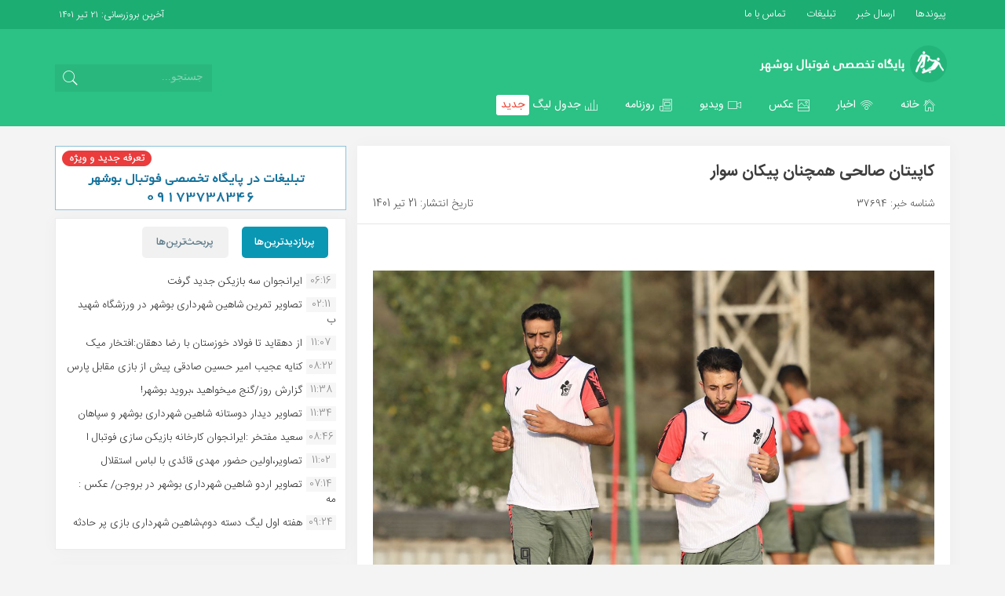

--- FILE ---
content_type: text/html; charset=UTF-8
request_url: https://ptfbu.ir/article/37694/%DA%A9%D8%A7%D9%BE%DB%8C%D8%AA%D8%A7%D9%86-%D8%B5%D8%A7%D9%84%D8%AD%DB%8C-%D9%87%D9%85%DA%86%D9%86%D8%A7%D9%86-%D9%BE%DB%8C%DA%A9%D8%A7%D9%86-%D8%B3%D9%88%D8%A7%D8%B1/
body_size: 13358
content:
<html class="no-js" lang="fa" dir="rtl">
    <head>
        <meta charset="utf-8">
        <meta http-equiv="x-ua-compatible" content="ie=edge">
        <meta name="viewport" content="width=device-width, initial-scale=1, maximum-scale=1, user-scalable=no">
 <meta name="theme-color" content="#23b47a">
<meta name="description"  content="فوتبال بوشهر، ورزش بوشهر،پارس جنوبی جم، شاهین بوشهر، ایران جوان بوشهر، فوتبال، اخبار فوتبال، ورزش، پایگاه تخصصی فوتبال بوشهر, ptfbu" />
<meta name="keywords"  content="فوتبال بوشهر,ورزش بوشهر,پارس جنوبی جم, بوشهر, شاهین بوشهر, اخبار فوتبال, اخبار فوتبال بوشهر, ptfbu" />
    <link rel="shortcut icon" href="/assets/img/favicon.png">
	
	<link type="text/css" href="/assets/css/sys.css?220167267" rel="stylesheet">	
	<link rel="stylesheet" type="text/css" href="/assets/css/style.css?1953241531"/>
	<link rel="stylesheet" type="text/css" href="/assets/css/font-awesome.css"/>
	<meta name="description" content="کاپیتان صالحی همچنان پیکان سوار - پایگاه تخصصی فوتبال بوشهر">
	<link rel="canonical" href="https://ptfbu.ir" />
	<link rel="alternate" type="application/rss+xml" title="RSS 2.0" href="https://ptfbu.ir/feed" />
<meta name='robots' content='index, follow, max-image-preview:large, max-snippet:-1, max-video-preview:-1' />
	<style>img:is([sizes="auto" i], [sizes^="auto," i]) { contain-intrinsic-size: 3000px 1500px }</style>
	
	<!-- This site is optimized with the Yoast SEO plugin v26.3 - https://yoast.com/wordpress/plugins/seo/ -->
	<title>کاپیتان صالحی همچنان پیکان سوار - پایگاه تخصصی فوتبال بوشهر</title>
	<link rel="canonical" href="https://ptfbu.ir/article/37694/کاپیتان-صالحی-همچنان-پیکان-سوار/" />
	<meta property="og:locale" content="fa_IR" />
	<meta property="og:type" content="article" />
	<meta property="og:title" content="کاپیتان صالحی همچنان پیکان سوار - پایگاه تخصصی فوتبال بوشهر" />
	<meta property="og:description" content="ابراهیم صالحی مهاجم و کاپیتان پیکانی ها سومین سال حضورش را در تیم تهرانی سپری خواهد کرد. مهاجم بوشهری و اهل جزیره شیف امسال هم قرارداد خود را تمدید کرد تا بازوبند کاپیتانی خودروسازان همچنان بر بازوی این بوشهری بسته شده باشد.صالحی در ۳۱ سالگی در نوک پیکان برای مجتبی حسینی یک مهره تاثیرگذار است..." />
	<meta property="og:url" content="https://ptfbu.ir/article/37694/کاپیتان-صالحی-همچنان-پیکان-سوار/" />
	<meta property="og:site_name" content="پایگاه تخصصی فوتبال بوشهر" />
	<meta property="article:published_time" content="2022-07-12T10:35:15+00:00" />
	<meta property="og:image" content="https://ptfbu.ir/Lianidea-files/news/uuuuuuuuuuuuuuuuuu-7.jpg" />
	<meta property="og:image:width" content="1280" />
	<meta property="og:image:height" content="1067" />
	<meta property="og:image:type" content="image/jpeg" />
	<meta name="author" content="فاضل قنبر پور" />
	<meta name="twitter:card" content="summary_large_image" />
	<meta name="twitter:label1" content="نوشته‌شده بدست" />
	<meta name="twitter:data1" content="فاضل قنبر پور" />
	<script type="application/ld+json" class="yoast-schema-graph">{"@context":"https://schema.org","@graph":[{"@type":"WebPage","@id":"https://ptfbu.ir/article/37694/%da%a9%d8%a7%d9%be%db%8c%d8%aa%d8%a7%d9%86-%d8%b5%d8%a7%d9%84%d8%ad%db%8c-%d9%87%d9%85%da%86%d9%86%d8%a7%d9%86-%d9%be%db%8c%da%a9%d8%a7%d9%86-%d8%b3%d9%88%d8%a7%d8%b1/","url":"https://ptfbu.ir/article/37694/%da%a9%d8%a7%d9%be%db%8c%d8%aa%d8%a7%d9%86-%d8%b5%d8%a7%d9%84%d8%ad%db%8c-%d9%87%d9%85%da%86%d9%86%d8%a7%d9%86-%d9%be%db%8c%da%a9%d8%a7%d9%86-%d8%b3%d9%88%d8%a7%d8%b1/","name":"کاپیتان صالحی همچنان پیکان سوار - پایگاه تخصصی فوتبال بوشهر","isPartOf":{"@id":"https://ptfbu.ir/#website"},"primaryImageOfPage":{"@id":"https://ptfbu.ir/article/37694/%da%a9%d8%a7%d9%be%db%8c%d8%aa%d8%a7%d9%86-%d8%b5%d8%a7%d9%84%d8%ad%db%8c-%d9%87%d9%85%da%86%d9%86%d8%a7%d9%86-%d9%be%db%8c%da%a9%d8%a7%d9%86-%d8%b3%d9%88%d8%a7%d8%b1/#primaryimage"},"image":{"@id":"https://ptfbu.ir/article/37694/%da%a9%d8%a7%d9%be%db%8c%d8%aa%d8%a7%d9%86-%d8%b5%d8%a7%d9%84%d8%ad%db%8c-%d9%87%d9%85%da%86%d9%86%d8%a7%d9%86-%d9%be%db%8c%da%a9%d8%a7%d9%86-%d8%b3%d9%88%d8%a7%d8%b1/#primaryimage"},"thumbnailUrl":"https://ptfbu.ir/Lianidea-files/news/uuuuuuuuuuuuuuuuuu-7.jpg","datePublished":"2022-07-12T10:35:15+00:00","author":{"@id":"https://ptfbu.ir/#/schema/person/78aa7d88d10d448400e634b28e1c2ab0"},"breadcrumb":{"@id":"https://ptfbu.ir/article/37694/%da%a9%d8%a7%d9%be%db%8c%d8%aa%d8%a7%d9%86-%d8%b5%d8%a7%d9%84%d8%ad%db%8c-%d9%87%d9%85%da%86%d9%86%d8%a7%d9%86-%d9%be%db%8c%da%a9%d8%a7%d9%86-%d8%b3%d9%88%d8%a7%d8%b1/#breadcrumb"},"inLanguage":"fa-IR","potentialAction":[{"@type":"ReadAction","target":["https://ptfbu.ir/article/37694/%da%a9%d8%a7%d9%be%db%8c%d8%aa%d8%a7%d9%86-%d8%b5%d8%a7%d9%84%d8%ad%db%8c-%d9%87%d9%85%da%86%d9%86%d8%a7%d9%86-%d9%be%db%8c%da%a9%d8%a7%d9%86-%d8%b3%d9%88%d8%a7%d8%b1/"]}]},{"@type":"ImageObject","inLanguage":"fa-IR","@id":"https://ptfbu.ir/article/37694/%da%a9%d8%a7%d9%be%db%8c%d8%aa%d8%a7%d9%86-%d8%b5%d8%a7%d9%84%d8%ad%db%8c-%d9%87%d9%85%da%86%d9%86%d8%a7%d9%86-%d9%be%db%8c%da%a9%d8%a7%d9%86-%d8%b3%d9%88%d8%a7%d8%b1/#primaryimage","url":"https://ptfbu.ir/Lianidea-files/news/uuuuuuuuuuuuuuuuuu-7.jpg","contentUrl":"https://ptfbu.ir/Lianidea-files/news/uuuuuuuuuuuuuuuuuu-7.jpg","width":1280,"height":1067},{"@type":"BreadcrumbList","@id":"https://ptfbu.ir/article/37694/%da%a9%d8%a7%d9%be%db%8c%d8%aa%d8%a7%d9%86-%d8%b5%d8%a7%d9%84%d8%ad%db%8c-%d9%87%d9%85%da%86%d9%86%d8%a7%d9%86-%d9%be%db%8c%da%a9%d8%a7%d9%86-%d8%b3%d9%88%d8%a7%d8%b1/#breadcrumb","itemListElement":[{"@type":"ListItem","position":1,"name":"Home","item":"https://ptfbu.ir/"},{"@type":"ListItem","position":2,"name":"کاپیتان صالحی همچنان پیکان سوار"}]},{"@type":"WebSite","@id":"https://ptfbu.ir/#website","url":"https://ptfbu.ir/","name":"پایگاه تخصصی فوتبال بوشهر","description":"","potentialAction":[{"@type":"SearchAction","target":{"@type":"EntryPoint","urlTemplate":"https://ptfbu.ir/?s={search_term_string}"},"query-input":{"@type":"PropertyValueSpecification","valueRequired":true,"valueName":"search_term_string"}}],"inLanguage":"fa-IR"},{"@type":"Person","@id":"https://ptfbu.ir/#/schema/person/78aa7d88d10d448400e634b28e1c2ab0","name":"فاضل قنبر پور","image":{"@type":"ImageObject","inLanguage":"fa-IR","@id":"https://ptfbu.ir/#/schema/person/image/","url":"https://secure.gravatar.com/avatar/39d1e924b1a327038c2d8dc47a6af3c75a4868f4b0d82a58fd355ec381efa1d1?s=96&d=mm&r=g","contentUrl":"https://secure.gravatar.com/avatar/39d1e924b1a327038c2d8dc47a6af3c75a4868f4b0d82a58fd355ec381efa1d1?s=96&d=mm&r=g","caption":"فاضل قنبر پور"}}]}</script>
	<!-- / Yoast SEO plugin. -->


<script type="text/javascript">
/* <![CDATA[ */
window._wpemojiSettings = {"baseUrl":"https:\/\/s.w.org\/images\/core\/emoji\/16.0.1\/72x72\/","ext":".png","svgUrl":"https:\/\/s.w.org\/images\/core\/emoji\/16.0.1\/svg\/","svgExt":".svg","source":{"concatemoji":"https:\/\/ptfbu.ir\/wp-includes\/js\/wp-emoji-release.min.js?ver=6.8.3"}};
/*! This file is auto-generated */
!function(s,n){var o,i,e;function c(e){try{var t={supportTests:e,timestamp:(new Date).valueOf()};sessionStorage.setItem(o,JSON.stringify(t))}catch(e){}}function p(e,t,n){e.clearRect(0,0,e.canvas.width,e.canvas.height),e.fillText(t,0,0);var t=new Uint32Array(e.getImageData(0,0,e.canvas.width,e.canvas.height).data),a=(e.clearRect(0,0,e.canvas.width,e.canvas.height),e.fillText(n,0,0),new Uint32Array(e.getImageData(0,0,e.canvas.width,e.canvas.height).data));return t.every(function(e,t){return e===a[t]})}function u(e,t){e.clearRect(0,0,e.canvas.width,e.canvas.height),e.fillText(t,0,0);for(var n=e.getImageData(16,16,1,1),a=0;a<n.data.length;a++)if(0!==n.data[a])return!1;return!0}function f(e,t,n,a){switch(t){case"flag":return n(e,"\ud83c\udff3\ufe0f\u200d\u26a7\ufe0f","\ud83c\udff3\ufe0f\u200b\u26a7\ufe0f")?!1:!n(e,"\ud83c\udde8\ud83c\uddf6","\ud83c\udde8\u200b\ud83c\uddf6")&&!n(e,"\ud83c\udff4\udb40\udc67\udb40\udc62\udb40\udc65\udb40\udc6e\udb40\udc67\udb40\udc7f","\ud83c\udff4\u200b\udb40\udc67\u200b\udb40\udc62\u200b\udb40\udc65\u200b\udb40\udc6e\u200b\udb40\udc67\u200b\udb40\udc7f");case"emoji":return!a(e,"\ud83e\udedf")}return!1}function g(e,t,n,a){var r="undefined"!=typeof WorkerGlobalScope&&self instanceof WorkerGlobalScope?new OffscreenCanvas(300,150):s.createElement("canvas"),o=r.getContext("2d",{willReadFrequently:!0}),i=(o.textBaseline="top",o.font="600 32px Arial",{});return e.forEach(function(e){i[e]=t(o,e,n,a)}),i}function t(e){var t=s.createElement("script");t.src=e,t.defer=!0,s.head.appendChild(t)}"undefined"!=typeof Promise&&(o="wpEmojiSettingsSupports",i=["flag","emoji"],n.supports={everything:!0,everythingExceptFlag:!0},e=new Promise(function(e){s.addEventListener("DOMContentLoaded",e,{once:!0})}),new Promise(function(t){var n=function(){try{var e=JSON.parse(sessionStorage.getItem(o));if("object"==typeof e&&"number"==typeof e.timestamp&&(new Date).valueOf()<e.timestamp+604800&&"object"==typeof e.supportTests)return e.supportTests}catch(e){}return null}();if(!n){if("undefined"!=typeof Worker&&"undefined"!=typeof OffscreenCanvas&&"undefined"!=typeof URL&&URL.createObjectURL&&"undefined"!=typeof Blob)try{var e="postMessage("+g.toString()+"("+[JSON.stringify(i),f.toString(),p.toString(),u.toString()].join(",")+"));",a=new Blob([e],{type:"text/javascript"}),r=new Worker(URL.createObjectURL(a),{name:"wpTestEmojiSupports"});return void(r.onmessage=function(e){c(n=e.data),r.terminate(),t(n)})}catch(e){}c(n=g(i,f,p,u))}t(n)}).then(function(e){for(var t in e)n.supports[t]=e[t],n.supports.everything=n.supports.everything&&n.supports[t],"flag"!==t&&(n.supports.everythingExceptFlag=n.supports.everythingExceptFlag&&n.supports[t]);n.supports.everythingExceptFlag=n.supports.everythingExceptFlag&&!n.supports.flag,n.DOMReady=!1,n.readyCallback=function(){n.DOMReady=!0}}).then(function(){return e}).then(function(){var e;n.supports.everything||(n.readyCallback(),(e=n.source||{}).concatemoji?t(e.concatemoji):e.wpemoji&&e.twemoji&&(t(e.twemoji),t(e.wpemoji)))}))}((window,document),window._wpemojiSettings);
/* ]]> */
</script>

<style id='wp-emoji-styles-inline-css' type='text/css'>

	img.wp-smiley, img.emoji {
		display: inline !important;
		border: none !important;
		box-shadow: none !important;
		height: 1em !important;
		width: 1em !important;
		margin: 0 0.07em !important;
		vertical-align: -0.1em !important;
		background: none !important;
		padding: 0 !important;
	}
</style>
<link rel='stylesheet' id='wp-block-library-rtl-css' href='https://ptfbu.ir/wp-includes/css/dist/block-library/style-rtl.min.css?ver=6.8.3' type='text/css' media='all' />
<style id='classic-theme-styles-inline-css' type='text/css'>
/*! This file is auto-generated */
.wp-block-button__link{color:#fff;background-color:#32373c;border-radius:9999px;box-shadow:none;text-decoration:none;padding:calc(.667em + 2px) calc(1.333em + 2px);font-size:1.125em}.wp-block-file__button{background:#32373c;color:#fff;text-decoration:none}
</style>
<style id='global-styles-inline-css' type='text/css'>
:root{--wp--preset--aspect-ratio--square: 1;--wp--preset--aspect-ratio--4-3: 4/3;--wp--preset--aspect-ratio--3-4: 3/4;--wp--preset--aspect-ratio--3-2: 3/2;--wp--preset--aspect-ratio--2-3: 2/3;--wp--preset--aspect-ratio--16-9: 16/9;--wp--preset--aspect-ratio--9-16: 9/16;--wp--preset--color--black: #000000;--wp--preset--color--cyan-bluish-gray: #abb8c3;--wp--preset--color--white: #ffffff;--wp--preset--color--pale-pink: #f78da7;--wp--preset--color--vivid-red: #cf2e2e;--wp--preset--color--luminous-vivid-orange: #ff6900;--wp--preset--color--luminous-vivid-amber: #fcb900;--wp--preset--color--light-green-cyan: #7bdcb5;--wp--preset--color--vivid-green-cyan: #00d084;--wp--preset--color--pale-cyan-blue: #8ed1fc;--wp--preset--color--vivid-cyan-blue: #0693e3;--wp--preset--color--vivid-purple: #9b51e0;--wp--preset--gradient--vivid-cyan-blue-to-vivid-purple: linear-gradient(135deg,rgba(6,147,227,1) 0%,rgb(155,81,224) 100%);--wp--preset--gradient--light-green-cyan-to-vivid-green-cyan: linear-gradient(135deg,rgb(122,220,180) 0%,rgb(0,208,130) 100%);--wp--preset--gradient--luminous-vivid-amber-to-luminous-vivid-orange: linear-gradient(135deg,rgba(252,185,0,1) 0%,rgba(255,105,0,1) 100%);--wp--preset--gradient--luminous-vivid-orange-to-vivid-red: linear-gradient(135deg,rgba(255,105,0,1) 0%,rgb(207,46,46) 100%);--wp--preset--gradient--very-light-gray-to-cyan-bluish-gray: linear-gradient(135deg,rgb(238,238,238) 0%,rgb(169,184,195) 100%);--wp--preset--gradient--cool-to-warm-spectrum: linear-gradient(135deg,rgb(74,234,220) 0%,rgb(151,120,209) 20%,rgb(207,42,186) 40%,rgb(238,44,130) 60%,rgb(251,105,98) 80%,rgb(254,248,76) 100%);--wp--preset--gradient--blush-light-purple: linear-gradient(135deg,rgb(255,206,236) 0%,rgb(152,150,240) 100%);--wp--preset--gradient--blush-bordeaux: linear-gradient(135deg,rgb(254,205,165) 0%,rgb(254,45,45) 50%,rgb(107,0,62) 100%);--wp--preset--gradient--luminous-dusk: linear-gradient(135deg,rgb(255,203,112) 0%,rgb(199,81,192) 50%,rgb(65,88,208) 100%);--wp--preset--gradient--pale-ocean: linear-gradient(135deg,rgb(255,245,203) 0%,rgb(182,227,212) 50%,rgb(51,167,181) 100%);--wp--preset--gradient--electric-grass: linear-gradient(135deg,rgb(202,248,128) 0%,rgb(113,206,126) 100%);--wp--preset--gradient--midnight: linear-gradient(135deg,rgb(2,3,129) 0%,rgb(40,116,252) 100%);--wp--preset--font-size--small: 13px;--wp--preset--font-size--medium: 20px;--wp--preset--font-size--large: 36px;--wp--preset--font-size--x-large: 42px;--wp--preset--spacing--20: 0.44rem;--wp--preset--spacing--30: 0.67rem;--wp--preset--spacing--40: 1rem;--wp--preset--spacing--50: 1.5rem;--wp--preset--spacing--60: 2.25rem;--wp--preset--spacing--70: 3.38rem;--wp--preset--spacing--80: 5.06rem;--wp--preset--shadow--natural: 6px 6px 9px rgba(0, 0, 0, 0.2);--wp--preset--shadow--deep: 12px 12px 50px rgba(0, 0, 0, 0.4);--wp--preset--shadow--sharp: 6px 6px 0px rgba(0, 0, 0, 0.2);--wp--preset--shadow--outlined: 6px 6px 0px -3px rgba(255, 255, 255, 1), 6px 6px rgba(0, 0, 0, 1);--wp--preset--shadow--crisp: 6px 6px 0px rgba(0, 0, 0, 1);}:where(.is-layout-flex){gap: 0.5em;}:where(.is-layout-grid){gap: 0.5em;}body .is-layout-flex{display: flex;}.is-layout-flex{flex-wrap: wrap;align-items: center;}.is-layout-flex > :is(*, div){margin: 0;}body .is-layout-grid{display: grid;}.is-layout-grid > :is(*, div){margin: 0;}:where(.wp-block-columns.is-layout-flex){gap: 2em;}:where(.wp-block-columns.is-layout-grid){gap: 2em;}:where(.wp-block-post-template.is-layout-flex){gap: 1.25em;}:where(.wp-block-post-template.is-layout-grid){gap: 1.25em;}.has-black-color{color: var(--wp--preset--color--black) !important;}.has-cyan-bluish-gray-color{color: var(--wp--preset--color--cyan-bluish-gray) !important;}.has-white-color{color: var(--wp--preset--color--white) !important;}.has-pale-pink-color{color: var(--wp--preset--color--pale-pink) !important;}.has-vivid-red-color{color: var(--wp--preset--color--vivid-red) !important;}.has-luminous-vivid-orange-color{color: var(--wp--preset--color--luminous-vivid-orange) !important;}.has-luminous-vivid-amber-color{color: var(--wp--preset--color--luminous-vivid-amber) !important;}.has-light-green-cyan-color{color: var(--wp--preset--color--light-green-cyan) !important;}.has-vivid-green-cyan-color{color: var(--wp--preset--color--vivid-green-cyan) !important;}.has-pale-cyan-blue-color{color: var(--wp--preset--color--pale-cyan-blue) !important;}.has-vivid-cyan-blue-color{color: var(--wp--preset--color--vivid-cyan-blue) !important;}.has-vivid-purple-color{color: var(--wp--preset--color--vivid-purple) !important;}.has-black-background-color{background-color: var(--wp--preset--color--black) !important;}.has-cyan-bluish-gray-background-color{background-color: var(--wp--preset--color--cyan-bluish-gray) !important;}.has-white-background-color{background-color: var(--wp--preset--color--white) !important;}.has-pale-pink-background-color{background-color: var(--wp--preset--color--pale-pink) !important;}.has-vivid-red-background-color{background-color: var(--wp--preset--color--vivid-red) !important;}.has-luminous-vivid-orange-background-color{background-color: var(--wp--preset--color--luminous-vivid-orange) !important;}.has-luminous-vivid-amber-background-color{background-color: var(--wp--preset--color--luminous-vivid-amber) !important;}.has-light-green-cyan-background-color{background-color: var(--wp--preset--color--light-green-cyan) !important;}.has-vivid-green-cyan-background-color{background-color: var(--wp--preset--color--vivid-green-cyan) !important;}.has-pale-cyan-blue-background-color{background-color: var(--wp--preset--color--pale-cyan-blue) !important;}.has-vivid-cyan-blue-background-color{background-color: var(--wp--preset--color--vivid-cyan-blue) !important;}.has-vivid-purple-background-color{background-color: var(--wp--preset--color--vivid-purple) !important;}.has-black-border-color{border-color: var(--wp--preset--color--black) !important;}.has-cyan-bluish-gray-border-color{border-color: var(--wp--preset--color--cyan-bluish-gray) !important;}.has-white-border-color{border-color: var(--wp--preset--color--white) !important;}.has-pale-pink-border-color{border-color: var(--wp--preset--color--pale-pink) !important;}.has-vivid-red-border-color{border-color: var(--wp--preset--color--vivid-red) !important;}.has-luminous-vivid-orange-border-color{border-color: var(--wp--preset--color--luminous-vivid-orange) !important;}.has-luminous-vivid-amber-border-color{border-color: var(--wp--preset--color--luminous-vivid-amber) !important;}.has-light-green-cyan-border-color{border-color: var(--wp--preset--color--light-green-cyan) !important;}.has-vivid-green-cyan-border-color{border-color: var(--wp--preset--color--vivid-green-cyan) !important;}.has-pale-cyan-blue-border-color{border-color: var(--wp--preset--color--pale-cyan-blue) !important;}.has-vivid-cyan-blue-border-color{border-color: var(--wp--preset--color--vivid-cyan-blue) !important;}.has-vivid-purple-border-color{border-color: var(--wp--preset--color--vivid-purple) !important;}.has-vivid-cyan-blue-to-vivid-purple-gradient-background{background: var(--wp--preset--gradient--vivid-cyan-blue-to-vivid-purple) !important;}.has-light-green-cyan-to-vivid-green-cyan-gradient-background{background: var(--wp--preset--gradient--light-green-cyan-to-vivid-green-cyan) !important;}.has-luminous-vivid-amber-to-luminous-vivid-orange-gradient-background{background: var(--wp--preset--gradient--luminous-vivid-amber-to-luminous-vivid-orange) !important;}.has-luminous-vivid-orange-to-vivid-red-gradient-background{background: var(--wp--preset--gradient--luminous-vivid-orange-to-vivid-red) !important;}.has-very-light-gray-to-cyan-bluish-gray-gradient-background{background: var(--wp--preset--gradient--very-light-gray-to-cyan-bluish-gray) !important;}.has-cool-to-warm-spectrum-gradient-background{background: var(--wp--preset--gradient--cool-to-warm-spectrum) !important;}.has-blush-light-purple-gradient-background{background: var(--wp--preset--gradient--blush-light-purple) !important;}.has-blush-bordeaux-gradient-background{background: var(--wp--preset--gradient--blush-bordeaux) !important;}.has-luminous-dusk-gradient-background{background: var(--wp--preset--gradient--luminous-dusk) !important;}.has-pale-ocean-gradient-background{background: var(--wp--preset--gradient--pale-ocean) !important;}.has-electric-grass-gradient-background{background: var(--wp--preset--gradient--electric-grass) !important;}.has-midnight-gradient-background{background: var(--wp--preset--gradient--midnight) !important;}.has-small-font-size{font-size: var(--wp--preset--font-size--small) !important;}.has-medium-font-size{font-size: var(--wp--preset--font-size--medium) !important;}.has-large-font-size{font-size: var(--wp--preset--font-size--large) !important;}.has-x-large-font-size{font-size: var(--wp--preset--font-size--x-large) !important;}
:where(.wp-block-post-template.is-layout-flex){gap: 1.25em;}:where(.wp-block-post-template.is-layout-grid){gap: 1.25em;}
:where(.wp-block-columns.is-layout-flex){gap: 2em;}:where(.wp-block-columns.is-layout-grid){gap: 2em;}
:root :where(.wp-block-pullquote){font-size: 1.5em;line-height: 1.6;}
</style>
<link rel='stylesheet' id='ari-fancybox-css' href='https://ptfbu.ir/Lianidea-assets/plugins/ari-fancy-lightbox/assets/fancybox/jquery.fancybox.min.css?ver=1.4.1' type='text/css' media='all' />
<style id='ari-fancybox-inline-css' type='text/css'>
BODY .fancybox-container{z-index:200000}BODY .fancybox-is-open .fancybox-bg{opacity:0.87}BODY .fancybox-bg {background-color:#0f0f11}BODY .fancybox-thumbs {background-color:#ffffff}
</style>
<script type="text/javascript" src="https://ptfbu.ir/wp-includes/js/jquery/jquery.min.js?ver=3.7.1" id="jquery-core-js"></script>
<script type="text/javascript" src="https://ptfbu.ir/wp-includes/js/jquery/jquery-migrate.min.js?ver=3.4.1" id="jquery-migrate-js"></script>
<link rel="https://api.w.org/" href="https://ptfbu.ir/wp-json/" /><link rel="alternate" title="JSON" type="application/json" href="https://ptfbu.ir/wp-json/wp/v2/posts/37694" /><link rel='shortlink' href='https://ptfbu.ir/?p=37694' />
<link rel="alternate" title="oEmbed (JSON)" type="application/json+oembed" href="https://ptfbu.ir/wp-json/oembed/1.0/embed?url=https%3A%2F%2Fptfbu.ir%2Farticle%2F37694%2F%25da%25a9%25d8%25a7%25d9%25be%25db%258c%25d8%25aa%25d8%25a7%25d9%2586-%25d8%25b5%25d8%25a7%25d9%2584%25d8%25ad%25db%258c-%25d9%2587%25d9%2585%25da%2586%25d9%2586%25d8%25a7%25d9%2586-%25d9%25be%25db%258c%25da%25a9%25d8%25a7%25d9%2586-%25d8%25b3%25d9%2588%25d8%25a7%25d8%25b1%2F" />
<link rel="alternate" title="oEmbed (XML)" type="text/xml+oembed" href="https://ptfbu.ir/wp-json/oembed/1.0/embed?url=https%3A%2F%2Fptfbu.ir%2Farticle%2F37694%2F%25da%25a9%25d8%25a7%25d9%25be%25db%258c%25d8%25aa%25d8%25a7%25d9%2586-%25d8%25b5%25d8%25a7%25d9%2584%25d8%25ad%25db%258c-%25d9%2587%25d9%2585%25da%2586%25d9%2586%25d8%25a7%25d9%2586-%25d9%25be%25db%258c%25da%25a9%25d8%25a7%25d9%2586-%25d8%25b3%25d9%2588%25d8%25a7%25d8%25b1%2F&#038;format=xml" />
<!-- Analytics by WP Statistics - https://wp-statistics.com -->
		<style type="text/css" id="wp-custom-css">
			

.page-id-101 .Lianidea-content-view table td{
	font-weight: 400 !important;
	font-size:14px;
}

.page-id-101 .Lianidea-content-view table a{
	text-align: right !important;
	font-weight: 600;
		font-size:14px;
		display: block !important;
	float: right;
	right: 0px;
}

.page-id-101 .Lianidea-content-view table a img{
	display: block !important;
	float: right;
	right: 0px;
}

.page-id-101 .Lianidea-content-view a {
	display: none !important
}

.news-type {
	    background-position: 50%;
    background-repeat: no-repeat;
    background-size: 100%;
    display: inline-block;
    height: 17px;
    margin-left: 0px;
    position: relative;
    top: 5px;
    width: 17px;
    background-image: url(https://ptfbu.ir/assets/img/news-type-news.svg);
}

/* استایل تب‌ها */
.nav-tabs {
    list-style: none;
    padding: 0;
    margin: 0;
    display: flex;
}

.nav-tabs .nav-item {
    margin-right: 10px;
}

.nav-tabs .nav-item a {
    padding: 10px 15px;
    text-decoration: none;
    background-color: #f1f1f1;
    border-radius: 5px;
    color: #607d8b;
    font-weight: 500;
    display: block;
}

.nav-tabs .nav-item a.active {
    background-color: #0a97b3;
    color: white;
}

.tab-content {
    margin-top: 20px;
}

.tab-pane {
    display: none;
}

.tab-pane.active {
    display: block;
}

.Lianidea-home-lastnewst {
    color: #0a97b3 !important;
    font-size: 16px !important;
    font-weight: 700;
    margin-bottom: 15px;
    text-align: center;
}


    .Lianidea-home-lastnews img {
-webkit-border-radius: 7px;
-moz-border-radius: 7px;
border-radius: 7px;
    }

@media (max-width: 600px) {
    .Lianidea-home-lastnews img {
        display: block !important;
        width: 100% !important;
        height: auto !important; /* برای حفظ نسبت تصویر */
        object-fit: cover !important;
			-webkit-border-radius: 7px;
-moz-border-radius: 7px;
    }
	
	    .Lianidea-home-lastnews  {
padding: 8px
    }
	
	
}
		</style>
		<meta name="google-site-verification" content="ij-FA35IpOZjqaCkvuMVyHNP96BgeWrqjvIPI37kMN4" />
</head>
<body class="rtl wp-singular post-template-default single single-post postid-37694 single-format-standard wp-theme-Lianidea-ptfbu">
     <div class="Lianidea-two-menu">
        <div class="container-full">

<a href="https://ptfbu.ir/links"><span> پیوندها </span></a>
<a class="Lianidea-hidden-mobile" href="https://ptfbu.ir/contact/send-news/"><span>  ارسال خبر</span></a>
<a href="https://ptfbu.ir/advertisement"> تبلیغات </a>
<a href="https://ptfbu.ir/contact"><span> تماس با ما </span></a>

<p> آخرین بروزرسانی: ۲۱ تیر ۱۴۰۱</p>

</div>


  </div>
  </div>
    <div class="mai-wrapper">
<div class="Lianidea-logo-mobile">
<a href="https://ptfbu.ir/"><img src="/assets/img/logo-mobile.png"></a>

</div>
      <nav class="navbar mai-sub-header">
        <div class="container">
<div class="Lianidea-logo"><a href="https://ptfbu.ir/">
<img src="https://ptfbu.ir/assets/img/logo.png"></a>

</div>

                    <nav class="navbar navbar-toggleable-sm">
                      <button type="button" data-toggle="collapse" data-target="#mai-navbar-collapse" aria-controls="#mai-navbar-collapse" aria-expanded="false" aria-label="منوی سایت" class="navbar-toggler hidden-md-up collapsed">
                        <div class="icon-bar"><span></span><span></span><span></span></div>
                      </button>
                      <div id="mai-navbar-collapse" class="navbar-collapse collapse mai-nav-tabs">
                        <ul class="nav navbar-nav">
	<li class="nav-item"><a href="https://ptfbu.ir" role="button" aria-expanded="false" class="nav-link"><span class="icon s7-home"></span><span>خانه</span></a></li>
	<li class="nav-item"><a href="https://ptfbu.ir/article/" role="button" aria-expanded="false" class="nav-link"><span class="icon s7-signal"></span><span>اخبار</span></a></li>
	<li class="nav-item "><a href="https://ptfbu.ir/photo/" role="button" aria-expanded="false" class="nav-link"><span class="icon s7-photo "></span><span>عکس</span></a></li>
	<li class="nav-item"><a href="https://ptfbu.ir/video/" role="button" aria-expanded="false" class="nav-link"><span class="icon s7-video"></span><span>ویدیو</span></a></li>
	<li class="nav-item"><a href="https://ptfbu.ir/newspaper/" role="button" aria-expanded="false" class="nav-link"><span class="icon s7-news-paper "></span><span>روزنامه</span></a></li>
         <li class="nav-item"><a href="https://ptfbu.ir/league-table/" role="button" aria-expanded="false" class="nav-link"><span class="icon s7-graph3"></span><span>جدول لیگ <span style="background: #fff; padding: 1px 6px;color: #EA4335; -webkit-border-radius: 3px;
-moz-border-radius: 3px;
border-radius: 3px;">جدید</span></span></a></li>    
                                 
         
                        </ul>
                      </div>
                    </nav>
     
<form class="search" method="get" action="https://ptfbu.ir/search/rr/">
            <input type="text" placeholder="جستجو..." name="s"><span class="s7-search"></span>
</form>
          </div>
        </div>
      </nav>               <div class="main-content container">
        <div class="row">
          <div class="col-xs-12 col-sm-12 col-md-8">
<div class="panel panel-default">
              <div class="panel-heading panel-heading-divider-more panel-heading-full-width"><div class="Lianidea-post-title"><h1>کاپیتان صالحی همچنان پیکان سوار</h1></div>

<div class="row Lianidea-post-more-info">
<div class="Lianidea-hidden-mobile col-xs-12 col-sm-12 col-md-6 Lianidea-post-more-info-n">شناسه خبر: 37694</div>

<div class=" col-xs-12 col-sm-12 col-md-6 Lianidea-post-more-info-date">تاریخ انتشار: 21 تیر 1401</div> 






</div>    



</div>


 <div class="panel-body">


<div class="Lianidea-content-view">
<img width="1280" height="1067" src="https://ptfbu.ir/Lianidea-files/news/uuuuuuuuuuuuuuuuuu-7.jpg" class="attachment-post-thumbnail size-post-thumbnail wp-post-image" alt="" decoding="async" fetchpriority="high" srcset="https://ptfbu.ir/Lianidea-files/news/uuuuuuuuuuuuuuuuuu-7.jpg 1280w, https://ptfbu.ir/Lianidea-files/news/uuuuuuuuuuuuuuuuuu-7-300x250.jpg 300w, https://ptfbu.ir/Lianidea-files/news/uuuuuuuuuuuuuuuuuu-7-1024x854.jpg 1024w, https://ptfbu.ir/Lianidea-files/news/uuuuuuuuuuuuuuuuuu-7-768x640.jpg 768w" sizes="(max-width: 1280px) 100vw, 1280px" />	
<p>ابراهیم صالحی مهاجم و کاپیتان پیکانی ها سومین سال حضورش را در تیم تهرانی سپری خواهد کرد.</p>
<p>مهاجم بوشهری و اهل جزیره شیف امسال هم قرارداد خود را تمدید کرد تا بازوبند کاپیتانی خودروسازان همچنان بر بازوی این بوشهری بسته شده باشد.صالحی در ۳۱ سالگی در نوک پیکان برای مجتبی حسینی یک مهره تاثیرگذار است و باید دید ستاره سابق باشگاه ایرانجوان امسال را چگونه سپری خواهد کرد.</p>
<p>در برنامه تمرینی خودروسازان قبل از شروع فصل جدید لیگ برتر چند مسابقه تدارکاتی نیز گنجانده شده تا آنها آرام آرام در شرایط بازی نیز قرار بگیرند. در اولین بازی دوستانه شاگردان حسینی روز چهارشنبه مقابل پرسپولیس قرار می‌گیرند که تقابل با نایب‌قهرمان فصل گذشته برای آنها قبل از لیگ برتر قابل توجه خواهد بود.</p>
<br>

<a target="_blank" rel="nofollow" href="https://telegram.me/ptfbu">
 <div class="Lianidea-telegramchannel">

<p class="Lianidea-hidden-mobile"><span class="icon s7-paper-plane "></span> عضویت در کانال تلگرام پایگاه تخصصی فوتبال بوشهر</p>
<p class="Lianidea-hidden-desk"><span class="icon s7-paper-plane "></span> عضویت در کانال تلگرام</p>
                 
</a></div>


<div class="Lianidea-content-tag"></div>

  <div class="row Lianidea-post-info-shlink">
<div class="col-xs-6 col-sm-6 col-md-6 Lianidea-hidden-mobile">
                     <span><span class="icon s7-link"></span> لینک کوتاه خبر</span><input type="text" readonly="readonly" value="https://ptfbu.ir/article/37694/">
             
</div>
  <div class="col-xs-6 col-sm-6 col-md-6 Lianidea-hidden-mobile">
  <div class="Lianidea-post-info-print">
<a href="javascript:window.print()"><span class="icon s7-print"></span></button></a>
</div>

</div>





</div>
</div>
</div>
          

             
          
          


            </div>

<div class="panel panel-default">
              <div class="panel-heading panel-heading-divider-more panel-heading-full-width"><div class="Lianidea-post-rel-title"><h2>خبر‌های مرتبط</h2></div>


 <div class=" Lianidea-post-rel">
<div class="row">

<div class="col-xs-6 col-sm-6 col-md-12"><a target="_blank" href="https://ptfbu.ir/article/7154/%d8%aa%d8%b5%d8%a7%d9%88%db%8c%d8%b1%d8%af%d8%a7%d9%86%d8%b4%da%af%d8%b1-%d8%a7%db%8c%d9%86%da%af%d9%88%d9%86%d9%87-%d8%b9%d9%84%db%8c-%d8%af%d8%a7%db%8c%db%8c-%d8%b1%d8%a7-%d8%ae%d9%88%d8%b4%d8%ad/"><h2><span class="icon s7-angle-left-circle "></span> تصاویر:دانشگر اینگونه علی دایی را خوشحال کرد!</h2></a></div>

<div class="col-xs-6 col-sm-6 col-md-12"><a target="_blank" href="https://ptfbu.ir/article/37044/%d9%87%d9%81%d8%aa%d9%87-%d8%a8%db%8c%d8%b3%d8%aa-%d9%88-%d8%af%d9%88%d9%85-%d9%84%db%8c%da%af-%d8%af%d8%b3%d8%aa%d9%87-%d8%af%d9%88%d9%85-%d8%a7%db%8c%d8%b1%d8%a7%d9%86%d8%ac%d9%88%d8%a7%d9%86/"><h2><span class="icon s7-angle-left-circle "></span> هفته بیست و دوم لیگ دسته دوم / ایرانجوان بوشهر ۰  شهرداری بندرعباس ۵ / یک شکست سنگین دیگر برای ایرانجوان!</h2></a></div>

<div class="col-xs-6 col-sm-6 col-md-12"><a target="_blank" href="https://ptfbu.ir/article/5763/%d9%86%d8%b4%d8%b3%d8%aa-%d8%b1%db%8c%db%8c%d8%b3-%d9%87%db%8c%d8%a6%d8%aa-%d9%81%d9%88%d8%aa%d8%a8%d8%a7%d9%84-%d8%ac%d9%85-%d8%a8%d8%a7-%d8%b1%db%8c%db%8c%d8%b3-%d9%87%db%8c%d8%a6%d8%aa-%d9%85%d8%af/"><h2><span class="icon s7-angle-left-circle "></span> نشست رییس هیئت فوتبال جم با رییس هیئت مدیره و مدیرعامل باشگاه پارس جنوبی جم برگزار شد</h2></a></div>

<div class="col-xs-6 col-sm-6 col-md-12"><a target="_blank" href="https://ptfbu.ir/article/football/33619/%d9%82%d8%a7%db%8c%d8%af%db%8c-%d8%b3%d8%aa%d8%a7%d8%b1%d9%87-%d8%a8%d9%88%d8%b4%d9%87%d8%b1%db%8c-%d8%a7%d8%b3%d9%82%d9%84%d8%a7%d9%84-%d9%be%d8%b3-%d8%a7%d8%b2-%d8%af%d8%b1%d8%a8%db%8c%d8%a2%db%8c/"><h2><span class="icon s7-angle-left-circle "></span> قایدی ستاره بوشهری اسقلال پس از دربی:آینده من در دست باشگاه است</h2></a></div>

<div class="col-xs-6 col-sm-6 col-md-12"><a target="_blank" href="https://ptfbu.ir/photo/3726/%da%af%d8%b2%d8%a7%d8%b1%d8%b4-%d8%aa%d8%b5%d9%88%db%8c%d8%b1%db%8c-%d8%af%db%8c%d8%af%d8%a7%d8%b1-%d9%be%d8%a7%d8%b1%d8%b3-%d8%ac%d9%86%d9%88%d8%a8%db%8c-%d8%ac%d9%85-%d9%88-%d8%b0%d9%88%d8%a8-%d8%a2/"><h2><span class="icon s7-angle-left-circle "></span> گزارش تصویری دیدار پارس جنوبی جم و ذوب آهن اصفهان</h2></a></div>

<div class="col-xs-6 col-sm-6 col-md-12"><a target="_blank" href="https://ptfbu.ir/article/16309/%da%af%d8%b2%d8%a7%d8%b1%d8%b4-%d8%aa%d8%b5%d9%88%db%8c%d8%b1%db%8c-%d8%af%db%8c%d8%af%d8%a7%d8%b1-%d8%b4%d8%a7%d9%87%db%8c%d9%86-%d8%b4%d9%87%d8%b1%d8%af%d8%a7%d8%b1%db%8c-%d9%88-%d8%a8%d8%a7%d8%af-3/"><h2><span class="icon s7-angle-left-circle "></span> گزارش تصویری دیدار شاهین شهرداری و بادران تهران/عکس:امیراحمدی</h2></a></div>
</div>
</div></div>
</div>



<div class="panel panel-default">
              <div class="panel-heading panel-heading-divider-more panel-heading-full-width"><div class="Lianidea-post-rel-title"><h2>نظرات </h2></div>



<div class="Lianidea-comment-msg Lianidea-hidden-mobile">
 کاربر گرامی: سپاس از اینکه نظر خود را در مورد این خبر با ما و دیگران در میان می‌گذارید.
</div>


 <div class=" Lianidea-post-rel">



<!-- You can start editing here. -->

			<!-- If comments are open, but there are no comments. -->

	 



		
<form action="https://ptfbu.ir/wp-comments-post.php" method="post">

<div class="row">
<div class="col-xs-12 col-sm-12 col-md-6"><input value=""  class="form-control" type="text" id="author" name="author" placeholder="نام"required></div>
<div class="col-xs-12 col-sm-12 col-md-6"><input type="email" value="" class="form-control" id="email" name="email" placeholder="ایمیل" required></div>
<div class="col-xs-12 col-sm-12 col-md-12"><textarea value="37694" class="form-control"  name="comment" placeholder="نظرتان را بنویسید..." required></textarea>
<input name="submit" type="submit" class="btn btn-rounded btn-space btn-primary Lianidea-comment-submit"  id="submit" class="submit" value="ارسال نظر" />
<input type="hidden" name="comment_post_ID" value="37694" />
</div>

</div>
<p style="display: none;"><input type="hidden" id="akismet_comment_nonce" name="akismet_comment_nonce" value="d966b87223" /></p><p style="display: none !important;" class="akismet-fields-container" data-prefix="ak_"><label>&#916;<textarea name="ak_hp_textarea" cols="45" rows="8" maxlength="100"></textarea></label><input type="hidden" id="ak_js_1" name="ak_js" value="55"/><script>document.getElementById( "ak_js_1" ).setAttribute( "value", ( new Date() ).getTime() );</script></p></form>











</div></div>
</div>






</div>

          <div class="col-xs-12 col-sm-12 col-md-4">



 <div class="Lianidea-post-left-ads">
<a rel="nofollow"  target="_blank" href="https://ptfbu.ir/advertisement"><img src="https://ptfbu.ir/Lianidea-files/news/left-ads-def.jpg"/></a>
   </div>


            <div class="widget widget-fullwidth">
         
              <div class="widget-head">

<div class="tab-container mb-3">
              <ul role="tablist" class="nav nav-tabs nav-tabs-dark">
                <li class="nav-item"><a href="#Lianidea-tab-tophits" data-toggle="tab" role="tab" class="nav-link active" aria-expanded="true">پربازدیدترین‌ها</a></li>
                <li class="nav-item"><a href="#Lianidea-tab-topcomment" data-toggle="tab" role="tab" class="nav-link" aria-expanded="false">پربحث‌ترین‌ها</a></li>

              </ul>
              <div class="tab-content">
                <div id="Lianidea-tab-tophits" role="tabpanel" class="tab-pane active" aria-expanded="true">
              <div class="Lianidea-home-lastnews-list">


<ul>



<li><div class="Lianidea-home-lastnews-list-time">06:16</div><a target="_blank" title="ایرانجوان سه بازیکن جدید گرفت" href="https://ptfbu.ir/article/307/%d8%a7%db%8c%d8%b1%d8%a7%d9%86%d8%ac%d9%88%d8%a7%d9%86-%d8%b3%d9%87-%d8%a8%d8%a7%d8%b2%db%8c%da%a9%d9%86-%d8%ac%d8%af%db%8c%d8%af-%da%af%d8%b1%d9%81%d8%aa/">ایرانجوان سه بازیکن جدید گرفت</a></li>
   
        <li><div class="Lianidea-home-lastnews-list-time">02:11</div><a target="_blank" title="تصاویر تمرین شاهین شهردارى بوشهر در ورزشگاه شهید بهشتى" href="https://ptfbu.ir/photo/2637/%d8%aa%d8%b5%d8%a7%d9%88%db%8c%d8%b1-%d8%aa%d9%85%d8%b1%db%8c%d9%86-%d8%b4%d8%a7%d9%87%db%8c%d9%86-%d8%b4%d9%87%d8%b1%d8%af%d8%a7%d8%b1%d9%89-%d8%a8%d9%88%d8%b4%d9%87%d8%b1-%d8%af%d8%b1-%d9%88%d8%b1/">تصاویر تمرین شاهین شهردارى بوشهر در ورزشگاه شهید ب</a></li>
   
        <li><div class="Lianidea-home-lastnews-list-time">11:07</div><a target="_blank" title="از دهقاید تا فولاد خوزستان با رضا دهقان:افتخار میکنم یک روستایی هستم /بازی کنار ایمان مبعلی شانس خوب من است/عبدالله کرمی هوای ما را دارد" href="https://ptfbu.ir/article/1142/%d8%a7%d8%b2-%d8%af%d9%87%d9%82%d8%a7%db%8c%d8%af-%d8%aa%d8%a7-%d9%81%d9%88%d9%84%d8%a7%d8%af-%d8%ae%d9%88%d8%b2%d8%b3%d8%aa%d8%a7%d9%86-%d8%a8%d8%a7-%d8%b1%d8%b6%d8%a7-%d8%af%d9%87%d9%82%d8%a7%d9%86/">از دهقاید تا فولاد خوزستان با رضا دهقان:افتخار میک</a></li>
   
        <li><div class="Lianidea-home-lastnews-list-time">08:22</div><a target="_blank" title="کنایه عجیب امیر حسین صادقی پیش از بازی مقابل پارس جنوبی جم" href="https://ptfbu.ir/article/508/%da%a9%d9%86%d8%a7%db%8c%d9%87-%d8%b9%d8%ac%db%8c%d8%a8-%d8%a7%d9%85%db%8c%d8%b1-%d8%ad%d8%b3%db%8c%d9%86-%d8%b5%d8%a7%d8%af%d9%82%db%8c-%d9%be%db%8c%d8%b4-%d8%a7%d8%b2-%d8%a8%d8%a7%d8%b2%db%8c-%d9%85/">کنایه عجیب امیر حسین صادقی پیش از بازی مقابل پارس </a></li>
   
        <li><div class="Lianidea-home-lastnews-list-time">11:38</div><a target="_blank" title="گزارش روز/گنج میخواهید ،بروید بوشهر!" href="https://ptfbu.ir/article/883/%da%af%d8%b2%d8%a7%d8%b1%d8%b4-%d8%b1%d9%88%d8%b2%da%af%d9%86%d8%ac-%d9%85%db%8c%d8%ae%d9%88%d8%a7%d9%87%db%8c%d8%af-%d8%8c%d8%a8%d8%b1%d9%88%db%8c%d8%af-%d8%a8%d9%88%d8%b4%d9%87%d8%b1/">گزارش روز/گنج میخواهید ،بروید بوشهر!</a></li>
   
        <li><div class="Lianidea-home-lastnews-list-time">11:34</div><a target="_blank" title="تصاویر دیدار دوستانه شاهین شهردارى بوشهر و سپاهان خورموج" href="https://ptfbu.ir/photo/1368/%d8%aa%d8%b5%d8%a7%d9%88%db%8c%d8%b1-%d8%af%db%8c%d8%af%d8%a7%d8%b1-%d8%af%d9%88%d8%b3%d8%aa%d8%a7%d9%86%d9%87-%d8%b4%d8%a7%d9%87%db%8c%d9%86-%d8%b4%d9%87%d8%b1%d8%af%d8%a7%d8%b1%d9%89-%d8%a8%d9%88/">تصاویر دیدار دوستانه شاهین شهردارى بوشهر و سپاهان </a></li>
   
        <li><div class="Lianidea-home-lastnews-list-time">08:46</div><a target="_blank" title="سعید مفتخر :ایرانجوان کارخانه بازیکن سازی فوتبال ایران است" href="https://ptfbu.ir/article/399/%d8%b3%d8%b9%db%8c%d8%af-%d9%85%d9%81%d8%aa%d8%ae%d8%b1-%d8%a7%db%8c%d8%b1%d8%a7%d9%86%d8%ac%d9%88%d8%a7%d9%86-%da%a9%d8%a7%d8%b1%d8%ae%d8%a7%d9%86%d9%87-%d8%a8%d8%a7%d8%b2%db%8c%da%a9%d9%86-%d8%b3/">سعید مفتخر :ایرانجوان کارخانه بازیکن سازی فوتبال ا</a></li>
   
        <li><div class="Lianidea-home-lastnews-list-time">11:02</div><a target="_blank" title="تصاویر،اولین حضور مهدی قائدی با لباس استقلال" href="https://ptfbu.ir/article/700/%d8%aa%d8%b5%d8%a7%d9%88%db%8c%d8%b1%d8%8c%d8%a7%d9%88%d9%84%db%8c%d9%86-%d8%ad%d8%b6%d9%88%d8%b1-%d9%85%d9%87%d8%af%db%8c-%d9%82%d8%a7%d8%a6%d8%af%db%8c-%d8%a8%d8%a7-%d9%84%d8%a8%d8%a7%d8%b3-%d8%a7/">تصاویر،اولین حضور مهدی قائدی با لباس استقلال</a></li>
   
        <li><div class="Lianidea-home-lastnews-list-time">07:14</div><a target="_blank" title="تصاویر اردو شاهین شهرداری بوشهر در بروجن/ عکس : مهدی جعفری" href="https://ptfbu.ir/photo/598/%d8%aa%d8%b5%d8%a7%d9%88%db%8c%d8%b1-%d8%a7%d8%b1%d8%af%d9%88-%d8%b4%d8%a7%d9%87%db%8c%d9%86-%d8%b4%d9%87%d8%b1%d8%af%d8%a7%d8%b1%db%8c-%d8%a8%d9%88%d8%b4%d9%87%d8%b1-%d8%af%d8%b1-%d8%a8%d8%b1%d9%88/">تصاویر اردو شاهین شهرداری بوشهر در بروجن/ عکس : مه</a></li>
   
        <li><div class="Lianidea-home-lastnews-list-time">09:24</div><a target="_blank" title="هفته اول لیگ دسته دوم،شاهین شهرداری بازی پر حادثه را برد/شاهین شهرداری ۳  اروند خرمشهر۲" href="https://ptfbu.ir/article/1954/%d9%87%d9%81%d8%aa%d9%87-%d8%a7%d9%88%d9%84-%d9%84%db%8c%da%af-%d8%af%d8%b3%d8%aa%d9%87-%d8%af%d9%88%d9%85%d8%8c%d8%b4%d8%a7%d9%87%db%8c%d9%86-%d8%b4%d9%87%d8%b1%d8%af%d8%a7%d8%b1%db%8c-%d8%a8%d8%a7/">هفته اول لیگ دسته دوم،شاهین شهرداری بازی پر حادثه </a></li>
   
        
    </div>


                </div>

                <div id="Lianidea-tab-topcomment" role="tabpanel" class="tab-pane" aria-expanded="false">
              <div class="Lianidea-home-lastnews-list">



<ul class="popular_posts">
		<li><div class="Lianidea-home-lastnews-list-time">08:57</div><a target="_blank" title="برنامه لیگ دسته دوم در سه هفته ابتدایی اعلام شد" href="https://ptfbu.ir/article/28899/%d8%a8%d8%b1%d9%86%d8%a7%d9%85%d9%87-%d9%84%db%8c%da%af-%d8%af%d8%b3%d8%aa%d9%87-%d8%af%d9%88%d9%85-%d8%af%d8%b1-%d8%b3%d9%87-%d9%87%d9%81%d8%aa%d9%87-%d8%a7%d8%a8%d8%aa%d8%af%d8%a7%db%8c%db%8c-%d8%a7/">برنامه لیگ دسته دوم در سه هفته ابتدایی اعلام شد <a href="https://ptfbu.ir/article/28899/%d8%a8%d8%b1%d9%86%d8%a7%d9%85%d9%87-%d9%84%db%8c%da%af-%d8%af%d8%b3%d8%aa%d9%87-%d8%af%d9%88%d9%85-%d8%af%d8%b1-%d8%b3%d9%87-%d9%87%d9%81%d8%aa%d9%87-%d8%a7%d8%a8%d8%aa%d8%af%d8%a7%db%8c%db%8c-%d8%a7/#respond"></a></a></li>
		<li><div class="Lianidea-home-lastnews-list-time">09:04</div><a target="_blank" title="در هفته پنجم لیگ برتر/نفت مسجد سلیمان با حضور بوشهری ها سپاهان را برد" href="https://ptfbu.ir/article/28901/%d8%af%d8%b1-%d9%87%d9%81%d8%aa%d9%87-%d9%be%d9%86%d8%ac%d9%85-%d9%84%db%8c%da%af-%d8%a8%d8%b1%d8%aa%d8%b1-%d9%86%d9%81%d8%aa-%d9%85%d8%b3%d8%ac%d8%af-%d8%b3%d9%84%db%8c%d9%85%d8%a7%d9%86-%d8%a8%d8%a7/">در هفته پنجم لیگ برتر/نفت مسجد سلیمان با حضور بوشه <a href="https://ptfbu.ir/article/28901/%d8%af%d8%b1-%d9%87%d9%81%d8%aa%d9%87-%d9%be%d9%86%d8%ac%d9%85-%d9%84%db%8c%da%af-%d8%a8%d8%b1%d8%aa%d8%b1-%d9%86%d9%81%d8%aa-%d9%85%d8%b3%d8%ac%d8%af-%d8%b3%d9%84%db%8c%d9%85%d8%a7%d9%86-%d8%a8%d8%a7/#respond"></a></a></li>
		<li><div class="Lianidea-home-lastnews-list-time">02:48</div><a target="_blank" title="برزگرزاده عضو شورای شهر:بازی نمایندگان بوشهر در لیگ دسته یک  پخش زنده شود" href="https://ptfbu.ir/article/28905/%d8%a8%d8%b1%d8%b2%da%af%d8%b1%d8%b2%d8%a7%d8%af%d9%87-%d8%b9%d8%b6%d9%88-%d8%b4%d9%88%d8%b1%d8%a7%db%8c-%d8%b4%d9%87%d8%b1%d8%a8%d8%a7%d8%b2%db%8c-%d9%86%d9%85%d8%a7%db%8c%d9%86%d8%af%da%af%d8%a7/">برزگرزاده عضو شورای شهر:بازی نمایندگان بوشهر در لی <a href="https://ptfbu.ir/article/28905/%d8%a8%d8%b1%d8%b2%da%af%d8%b1%d8%b2%d8%a7%d8%af%d9%87-%d8%b9%d8%b6%d9%88-%d8%b4%d9%88%d8%b1%d8%a7%db%8c-%d8%b4%d9%87%d8%b1%d8%a8%d8%a7%d8%b2%db%8c-%d9%86%d9%85%d8%a7%db%8c%d9%86%d8%af%da%af%d8%a7/#respond"></a></a></li>
		<li><div class="Lianidea-home-lastnews-list-time">09:57</div><a target="_blank" title="تارتار و دو طلای بوشهری که قدرشان را میداند+عکس" href="https://ptfbu.ir/article/28908/%d8%aa%d8%a7%d8%b1%d8%aa%d8%a7%d8%b1-%d9%88-%d8%af%d9%88-%d8%b7%d9%84%d8%a7%db%8c-%d8%a8%d9%88%d8%b4%d9%87%d8%b1%db%8c-%da%a9%d9%87-%d9%82%d8%af%d8%b1%d8%b4%d8%a7%d9%86-%d8%b1%d8%a7-%d9%85%db%8c%d8%af/">تارتار و دو طلای بوشهری که قدرشان را میداند+عکس <a href="https://ptfbu.ir/article/28908/%d8%aa%d8%a7%d8%b1%d8%aa%d8%a7%d8%b1-%d9%88-%d8%af%d9%88-%d8%b7%d9%84%d8%a7%db%8c-%d8%a8%d9%88%d8%b4%d9%87%d8%b1%db%8c-%da%a9%d9%87-%d9%82%d8%af%d8%b1%d8%b4%d8%a7%d9%86-%d8%b1%d8%a7-%d9%85%db%8c%d8%af/#respond"></a></a></li>
		<li><div class="Lianidea-home-lastnews-list-time">02:40</div><a target="_blank" title="خبر خوش برای استقلال/ مصدومیت قائدی جدی نیست" href="https://ptfbu.ir/article/28912/%d8%ae%d8%a8%d8%b1-%d8%ae%d9%88%d8%b4-%d8%a8%d8%b1%d8%a7%db%8c-%d8%a7%d8%b3%d8%aa%d9%82%d9%84%d8%a7%d9%84-%d9%85%d8%b5%d8%af%d9%88%d9%85%db%8c%d8%aa-%d9%82%d8%a7%d8%a6%d8%af%db%8c-%d8%ac%d8%af%db%8c/">خبر خوش برای استقلال/ مصدومیت قائدی جدی نیست <a href="https://ptfbu.ir/article/28912/%d8%ae%d8%a8%d8%b1-%d8%ae%d9%88%d8%b4-%d8%a8%d8%b1%d8%a7%db%8c-%d8%a7%d8%b3%d8%aa%d9%82%d9%84%d8%a7%d9%84-%d9%85%d8%b5%d8%af%d9%88%d9%85%db%8c%d8%aa-%d9%82%d8%a7%d8%a6%d8%af%db%8c-%d8%ac%d8%af%db%8c/#respond"></a></a></li>
		<li><div class="Lianidea-home-lastnews-list-time">03:24</div><a target="_blank" title="پورامینی:  قلعه‌نویی به من اعتراض نکرد" href="https://ptfbu.ir/article/28915/%d9%be%d9%88%d8%b1%d8%a7%d9%85%db%8c%d9%86%db%8c-%d9%82%d9%84%d8%b9%d9%87%e2%80%8c%d9%86%d9%88%db%8c%db%8c-%d8%a8%d9%87-%d9%85%d9%86-%d8%a7%d8%b9%d8%aa%d8%b1%d8%a7%d8%b6-%d9%86%da%a9%d8%b1%d8%af/">پورامینی:  قلعه‌نویی به من اعتراض نکرد <a href="https://ptfbu.ir/article/28915/%d9%be%d9%88%d8%b1%d8%a7%d9%85%db%8c%d9%86%db%8c-%d9%82%d9%84%d8%b9%d9%87%e2%80%8c%d9%86%d9%88%db%8c%db%8c-%d8%a8%d9%87-%d9%85%d9%86-%d8%a7%d8%b9%d8%aa%d8%b1%d8%a7%d8%b6-%d9%86%da%a9%d8%b1%d8%af/#respond"></a></a></li>
		<li><div class="Lianidea-home-lastnews-list-time">03:26</div><a target="_blank" title="افسوس مدافع برازجانی استقلالی ها+عکس" href="https://ptfbu.ir/article/28918/%d8%a7%d9%81%d8%b3%d9%88%d8%b3-%d9%85%d8%af%d8%a7%d9%81%d8%b9-%d8%a8%d8%b1%d8%a7%d8%b2%d8%ac%d8%a7%d9%86%db%8c-%d8%a7%d8%b3%d8%aa%d9%82%d9%84%d8%a7%d9%84%db%8c-%d9%87%d8%a7%d8%b9%da%a9%d8%b3/">افسوس مدافع برازجانی استقلالی ها+عکس <a href="https://ptfbu.ir/article/28918/%d8%a7%d9%81%d8%b3%d9%88%d8%b3-%d9%85%d8%af%d8%a7%d9%81%d8%b9-%d8%a8%d8%b1%d8%a7%d8%b2%d8%ac%d8%a7%d9%86%db%8c-%d8%a7%d8%b3%d8%aa%d9%82%d9%84%d8%a7%d9%84%db%8c-%d9%87%d8%a7%d8%b9%da%a9%d8%b3/#respond"></a></a></li>
		<li><div class="Lianidea-home-lastnews-list-time">01:47</div><a target="_blank" title="اولین ابلاغ لیگ برتری فصل برای کمک داور بوشهری رسید:پرسپولیس -ذوب" href="https://ptfbu.ir/article/28921/%d8%a7%d9%88%d9%84%db%8c%d9%86-%d8%a7%d8%a8%d9%84%d8%a7%d8%ba-%d9%84%db%8c%da%af-%d8%a8%d8%b1%d8%aa%d8%b1%db%8c-%d9%81%d8%b5%d9%84-%d8%a8%d8%b1%d8%a7%db%8c-%da%a9%d9%85%da%a9-%d8%af%d8%a7%d9%88%d8%b1/">اولین ابلاغ لیگ برتری فصل برای کمک داور بوشهری رسی <a href="https://ptfbu.ir/article/28921/%d8%a7%d9%88%d9%84%db%8c%d9%86-%d8%a7%d8%a8%d9%84%d8%a7%d8%ba-%d9%84%db%8c%da%af-%d8%a8%d8%b1%d8%aa%d8%b1%db%8c-%d9%81%d8%b5%d9%84-%d8%a8%d8%b1%d8%a7%db%8c-%da%a9%d9%85%da%a9-%d8%af%d8%a7%d9%88%d8%b1/#respond"></a></a></li>
		<li><div class="Lianidea-home-lastnews-list-time">01:51</div><a target="_blank" title="شاهینی ها خوش روحیه به ارومیه رفتند،پرداخت سی درصد قراردادها" href="https://ptfbu.ir/article/28924/%d8%b4%d8%a7%d9%87%db%8c%d9%86%db%8c-%d9%87%d8%a7-%d8%ae%d9%88%d8%b4-%d8%b1%d9%88%d8%ad%db%8c%d9%87-%d8%a8%d9%87-%d8%a7%d8%b1%d9%88%d9%85%db%8c%d9%87-%d8%b1%d9%81%d8%aa%d9%86%d8%af%d8%8c%d9%be%d8%b1/">شاهینی ها خوش روحیه به ارومیه رفتند،پرداخت سی درصد <a href="https://ptfbu.ir/article/28924/%d8%b4%d8%a7%d9%87%db%8c%d9%86%db%8c-%d9%87%d8%a7-%d8%ae%d9%88%d8%b4-%d8%b1%d9%88%d8%ad%db%8c%d9%87-%d8%a8%d9%87-%d8%a7%d8%b1%d9%88%d9%85%db%8c%d9%87-%d8%b1%d9%81%d8%aa%d9%86%d8%af%d8%8c%d9%be%d8%b1/#respond"></a></a></li>
		<li><div class="Lianidea-home-lastnews-list-time">11:05</div><a target="_blank" title="میلاد صارمی به پارس جنوبی جم پیوست" href="https://ptfbu.ir/article/28930/%d9%85%db%8c%d9%84%d8%a7%d8%af-%d8%b5%d8%a7%d8%b1%d9%85%db%8c-%d8%a8%d9%87-%d9%be%d8%a7%d8%b1%d8%b3-%d8%ac%d9%86%d9%88%d8%a8%db%8c-%d8%ac%d9%85-%d9%be%db%8c%d9%88%d8%b3%d8%aa/">میلاد صارمی به پارس جنوبی جم پیوست <a href="https://ptfbu.ir/article/28930/%d9%85%db%8c%d9%84%d8%a7%d8%af-%d8%b5%d8%a7%d8%b1%d9%85%db%8c-%d8%a8%d9%87-%d9%be%d8%a7%d8%b1%d8%b3-%d8%ac%d9%86%d9%88%d8%a8%db%8c-%d8%ac%d9%85-%d9%be%db%8c%d9%88%d8%b3%d8%aa/#respond"></a></a></li>
		
                	</ul>



    </div>               </div>
              </div>
            </div>
          
</div></div>
            <div class="widget widget-fullwidth">

              <div class="widget-head">
<div class="col-xs-4 col-sm-4 col-md-12 Lianidea-ads-view Lianidea-textads">
<a target="_blank" href="https://lianidea.com"><p>لیان ایده</p>
<span>طراحی سایت در بوشهر</span></a></div>



<div class="col-xs-4 col-sm-4 col-md-12 Lianidea-ads-view Lianidea-textads">
<a target="_blank" href="https://ptfbu.ir/advertisement"><p>محل تبلیغ</p>
<span>برای سفارش کلیک کنید</span></a></div>

</div>
</div>
</div>


</div></div>
	
<div class="Lianidea-footer">


<div class="Lianidea-footer-logo"><img src="/assets/img/logo-footer.png"></div>
<div class="Lianidea-ptfbu">کلیه حقوق و امتیازات این سایت متعلق به "پایگاه تخصصی فوتبال بوشهر" می‌باشد.</div>
<div class="Lianidea-copyright"> طراحی سایت  و میزبانی وب :<span><a target="_blank" href="http://lianidea.com"> لیان ایده </a></div>













<!--Modal Alerts-->
    <div id="Lianidea-theme-setting" tabindex="-1" role="dialog" style="" class="modal fade">
      <div class="modal-dialog">
        <div class="modal-content">
          <div class="modal-header">
            <button type="button" data-dismiss="modal" aria-hidden="true" class="close"><span class="s7-close"></span></button>
          </div>
          <div class="modal-body">
            <div class="text-center">
              <div class="text-primary"><span class="modal-main-icon s7-settings"></span></div>
              <h3 class="mb-4">تنظیمات</h3>
              <p>تنظیمات دلخواه خود را برای نمایش سایت انتخاب نمایید.</p>
<div class="form-group row mt-3">
                    <label class="col-sm-9 col-form-label text-right">دریافت اعلان‌های خبری</label>
                    <div class="col-sm-3 pt-2">
                      <div class="switch-button switch-button-danger">
                        <input checked="" name="swt7" id="swt7" type="checkbox"><span>
                          <label for="swt7"></label></span>
                      </div>
                    </div>
                  </div>
<div class="form-group row mt-3">
                    <label class="col-sm-9 col-form-label text-right">پشتیبانی از موبایل و تبلت (ریسپانسیو)</label>
                    <div class="col-sm-3 pt-2">
                      <div class="switch-button switch-button-success">
                        <input checked="" name="swt5" id="swt5" type="checkbox"><span>
                          <label for="swt5"></label></span>
                      </div>
                    </div>
                  </div>
            </div>
          </div>
        </div>
      </div>
    </div>


	  <script src='/assets/js/jquery213.js'></script>
  <script src='/assets/js/2.js'></script>
  <script src='/assets/js/jquery213.js'></script>
<script src="/assets/js/bootstrap.min.js" type="text/javascript"></script>
<script src="/assets/js/Lianidea-tools.js" type="text/javascript"></script>
<script type="speculationrules">
{"prefetch":[{"source":"document","where":{"and":[{"href_matches":"\/*"},{"not":{"href_matches":["\/wp-*.php","\/wp-admin\/*","\/Lianidea-files\/news\/*","\/Lianidea-assets\/*","\/Lianidea-assets\/plugins\/*","\/Lianidea-assets\/themes\/Lianidea-ptfbu\/*","\/*\\?(.+)"]}},{"not":{"selector_matches":"a[rel~=\"nofollow\"]"}},{"not":{"selector_matches":".no-prefetch, .no-prefetch a"}}]},"eagerness":"conservative"}]}
</script>
<script type="text/javascript" id="ari-fancybox-js-extra">
/* <![CDATA[ */
var ARI_FANCYBOX = {"lightbox":{"backFocus":false,"trapFocus":false,"thumbs":{"hideOnClose":false},"touch":{"vertical":true,"momentum":true},"buttons":["slideShow","fullScreen","thumbs","close"],"lang":"custom","i18n":{"custom":{"PREV":"Previous","NEXT":"Next","PLAY_START":"Start slideshow (P)","PLAY_STOP":"Stop slideshow (P)","FULL_SCREEN":"Full screen (F)","THUMBS":"Thumbnails (G)","CLOSE":"Close (Esc)","ERROR":"The requested content cannot be loaded. <br\/> Please try again later."}}},"convert":{"images":{"convert":true}},"sanitize":null,"viewers":{"pdfjs":{"url":"https:\/\/ptfbu.ir\/Lianidea-assets\/plugins\/ari-fancy-lightbox\/assets\/pdfjs\/web\/viewer.html"}}};
/* ]]> */
</script>
<script type="text/javascript" src="https://ptfbu.ir/Lianidea-assets/plugins/ari-fancy-lightbox/assets/fancybox/jquery.fancybox.min.js?ver=1.4.1" id="ari-fancybox-js"></script>
<script defer type="text/javascript" src="https://ptfbu.ir/Lianidea-assets/plugins/akismet/_inc/akismet-frontend.js?ver=1752604239" id="akismet-frontend-js"></script>
</body>
</html>

<!-- Page cached by LiteSpeed Cache 7.6.2 on 2025-11-06 13:54:29 -->

--- FILE ---
content_type: text/css
request_url: https://ptfbu.ir/assets/css/sys.css?220167267
body_size: 51448
content:
button,
hr,
input {
	overflow: visible
}

progress,
sub,
sup {
	vertical-align: baseline
}

address,
dl,
ol,
p,
ul {
	margin-bottom: 0rem
}

ul {
	margin: 0px;
	padding: 0px;
}

a,
a:not([href]):not([tabindex]):focus {
	outline: 0
}

caption,
th {
	text-align: right
}

dd,
label,
legend {
	margin-bottom: .5rem
}

audio,
canvas,
progress,
video {
	display: inline-block
}

pre,
textarea {
	overflow: auto
}

.btn,
.custom-control-indicator {
	-webkit-user-select: none;
	-moz-user-select: none;
	-ms-user-select: none
}

html {
	font-family: IRANSans;
	line-height: 1.15;
	-ms-text-size-adjust: 100%;
	-webkit-text-size-adjust: 100%
}

article,
aside,
details,
figcaption,
figure,
footer,
header,
main,
menu,
nav,
section {
	display: block
}

h1 {
	margin: .67em 0
}

dl,
h1,
h2,
h3,
h4,
h5,
h6,
ol,
p,
pre,
ul {
	margin-top: 0
}

hr {
	-webkit-box-sizing: content-box;
	box-sizing: content-box;
	height: 0
}

a {
	background-color: transparent;
	-webkit-text-decoration-skip: objects
}

a:active,
a:hover {
	outline-width: 0
}

abbr[title] {
	border-bottom: none;
	text-decoration: underline;
	text-decoration: underline dotted
}

b,
strong {
	font-weight: bolder
}

code,
kbd,
samp {
	font-family: monospace, monospace;
	font-size: 1em
}

dfn {
	font-style: italic
}

mark {
	color: #000
}

small {
	font-size: 80%
}

sub,
sup {
	font-size: 75%;
	line-height: 0;
	position: relative
}

sub {
	bottom: -.25em
}

sup {
	top: -.5em
}

audio:not([controls]) {
	display: none;
	height: 0
}

.img-fluid,
.img-thumbnail {
	height: auto;
	max-width: 100%
}

img {
	border-style: none;
	vertical-align: middle
}

svg:not(:root) {
	overflow: hidden
}

button,
input,
optgroup,
select,
textarea {
	font-family: IRANSans;
	font-size: 100%;
	line-height: 1.15;
	margin: 0
}

button,
select {
	text-transform: none
}

[type=reset],
[type=submit],
button,
html [type=button] {
	-webkit-appearance: button
}

[type=button]::-moz-focus-inner,
[type=reset]::-moz-focus-inner,
[type=submit]::-moz-focus-inner,
button::-moz-focus-inner {
	border-style: none;
	padding: 0
}

[type=button]:-moz-focusring,
[type=reset]:-moz-focusring,
[type=submit]:-moz-focusring,
button:-moz-focusring {
	outline: ButtonText dotted 1px
}

legend {
	-webkit-box-sizing: border-box;
	box-sizing: border-box;
	color: inherit;
	max-width: 100%;
	white-space: normal
}

textarea {
	resize: vertical
}

[type=checkbox],
[type=radio] {
	-webkit-box-sizing: border-box;
	box-sizing: border-box;
	padding: 0
}

[type=number]::-webkit-inner-spin-button,
[type=number]::-webkit-outer-spin-button {
	height: auto
}

[type=search] {
	-webkit-appearance: textfield;
	outline-offset: -2px
}

[type=search]::-webkit-search-cancel-button,
[type=search]::-webkit-search-decoration {
	-webkit-appearance: none
}

::-webkit-file-upload-button {
	-webkit-appearance: button;
	font: inherit
}

address,
button,
input,
legend,
select,
textarea {
	line-height: inherit
}

summary {
	display: list-item
}

[hidden],
template {
	display: none
}

@media print {
	blockquote,
	img,
	pre,
	tr {
		page-break-inside: avoid
	}
	*,
	::after,
	::before,
	blockquote::first-letter,
	blockquote::first-line,
	div::first-letter,
	div::first-line,
	li::first-letter,
	li::first-line,
	p::first-letter,
	p::first-line {
		text-shadow: none!important;
		-webkit-box-shadow: none!important;
		box-shadow: none!important
	}
	a,
	a:visited {
		text-decoration: underline
	}
	abbr[title]::after {
		content: " (" attr(title) ")"
	}
	pre {
		white-space: pre-wrap!important
	}
	blockquote,
	pre {
		border: 1px solid #999
	}
	thead {
		display: table-header-group
	}
	h2,
	h3,
	p {
		orphans: 3;
		widows: 3
	}
	h2,
	h3 {
		page-break-after: avoid
	}
	.navbar {
		display: none
	}
	.badge {
		border: 1px solid #000
	}
	.table {
		border-collapse: collapse!important
	}
	.table td,
	.table th {
		background-color: #fff!important
	}
	.table-bordered td,
	.table-bordered th {
		border: 1px solid #ddd!important
	}
}

.badge,
.btn,
.dropdown-header,
.dropdown-item,
.input-group-btn,
.navbar-brand {
	white-space: nowrap
}

label,
output {
	display: inline-block
}

html {
	-webkit-box-sizing: border-box;
	box-sizing: border-box;
	-ms-overflow-style: scrollbar;
	-webkit-tap-highlight-color: transparent
}

*,
::after,
::before {
	-webkit-box-sizing: inherit;
	box-sizing: inherit
}

@-ms-viewport {
	width: device-width
}

body {
	margin: 0;
	font-family: IRANSans;
	font-size: 1rem;
	font-weight: 300;
	line-height: 1.538;
	color: #545454;
	background-color: #f4f4f4;
	direction:rtl;
}

[tabindex="-1"]:focus {
	outline: 0!important
}

abbr[data-original-title],
abbr[title] {
	cursor: help
}

address {
	font-style: normal
}

ol ol,
ol ul,
ul ol,
ul ul {
	margin-bottom: 0
}

dt {
	font-weight: 700
}

dd {
	margin-left: 0
}

blockquote,
figure {
	margin: 0 0 1rem
}

a {
	color: #36cb8f;
	text-decoration: none
}

a:focus,
a:hover {
	color: #258f65;
	text-decoration: none;
	outline: 0
}

a:not([href]):not([tabindex]),
a:not([href]):not([tabindex]):focus,
a:not([href]):not([tabindex]):hover {
	color: inherit;
	text-decoration: none
}

[role=button] {
	cursor: pointer
}

.form-control:disabled,
input[type=checkbox]:disabled,
input[type=radio]:disabled {
	cursor: not-allowed
}

[role=button],
a,
area,
button,
input,
label,
select,
summary,
textarea {
	-ms-touch-action: manipulation;
	touch-action: manipulation
}

table {
	border-collapse: collapse;
	background-color: transparent
}

caption {
	padding-top: .9rem;
	padding-bottom: .9rem;
	color: #636c72;
	caption-side: bottom
}

button:focus {
	outline: dotted 1px;
	outline: -webkit-focus-ring-color auto 5px
}

input[type=date],
input[type=time],
input[type=datetime-local],
input[type=month] {
	-webkit-appearance: listbox
}

.custom-select,
button.close,
input[type=search] {
	-webkit-appearance: none
}

fieldset {
	min-width: 0;
	padding: 0;
	margin: 0;
	border: 0
}

legend {
	display: block;
	width: 100%;
	padding: 0;
	font-size: 1.5rem
}

.display-1,
.display-2,
.display-3,
.display-4 {
	line-height: 1.1
}

[hidden] {
	display: none!important
}

.h1,
.h2,
.h3,
.h4,
.h5,
.h6,
h1,
h2,
h3,
h4,
h5,
h6 {
	margin-bottom: .7692rem;
	font-family: IRANSans;
	font-weight: 400;
	line-height: 1.1;
	color: inherit
}

.blockquote,
hr {
	margin-bottom: 1rem
}

.display-1,
.display-2,
.display-3,
.display-4,
.lead {
	font-weight: 300
}

.h1,
h1 {
	font-size: 2.5rem
}

.h2,
h2 {
	font-size: 2rem
}

.h3,
h3 {
	font-size: 1.75rem
}

.h4,
h4 {
	font-size: 1.5rem
}

.h5,
h5 {
	font-size: 1.25rem
}

.h6,
h6 {
	font-size: 1rem
}

.lead {
	font-size: 1.615rem
}

.display-1 {
	font-size: 6rem
}

.display-2 {
	font-size: 5.5rem
}

.display-3 {
	font-size: 4.5rem
}

.display-4 {
	font-size: 3.5rem
}

hr {
	margin-top: 1rem;
	border: 0;
	border-top: 1px solid rgba(0, 0, 0, .1)
}

.small,
small {
	font-size: 80%;
	font-weight: 400
}

.mark,
mark {
	padding: .2em;
	background-color: #fcf8e3
}

.list-inline,
.list-unstyled {
	padding-left: 0;
	list-style: none
}

.list-inline-item {
	display: inline-block
}

.list-inline-item:not(:last-child) {
	margin-right: 5px
}

.initialism {
	font-size: 90%;
	text-transform: uppercase
}

.blockquote {
	padding: .5rem 1rem;
	font-size: 1.308rem;
	border-left: .25rem solid #eceeef
}

.blockquote-footer {
	display: block;
	font-size: 80%;
	color: #636c72
}

code,
kbd {
	font-size: 90%
}

.blockquote-footer::before {
	content: "\2014 \00A0"
}

.blockquote-reverse {
	padding-right: 1rem;
	padding-left: 0;
	text-align: right;
	border-right: .25rem solid #eceeef;
	border-left: 0
}

.blockquote-reverse .blockquote-footer::before {
	content: ""
}

.blockquote-reverse .blockquote-footer::after {
	content: "\00A0 \2014"
}

.img-thumbnail {
	padding: .25rem;
	background-color: #f4f4f4;
	border: 1px solid #ddd;
	border-radius: .25rem;
	-webkit-transition: all .2s ease-in-out;
	-o-transition: all .2s ease-in-out;
	transition: all .2s ease-in-out
}

.figure {
	display: inline-block
}

.figure-img {
	margin-bottom: .5rem;
	line-height: 1
}

.table,
pre {
	margin-bottom: 1rem
}

.figure-caption {
	font-size: 90%;
	color: #636c72
}

a>code,
pre code {
	padding: 0;
	color: inherit
}

code,
kbd,
pre,
samp {
	font-family: Menlo, Monaco, Consolas, "Liberation Mono", "Courier New", monospace
}

code {
	padding: .2rem .4rem;
	color: #bd4147;
	background-color: #f7f7f9;
	border-radius: .25rem
}

a>code {
	background-color: inherit
}

kbd {
	padding: .2rem .4rem;
	color: #fff;
	background-color: #323232;
	border-radius: .2rem
}

kbd kbd {
	padding: 0;
	font-size: 100%;
	font-weight: 700
}

.badge,
.btn,
.dropdown-item {
	font-weight: 400
}

pre {
	display: block;
	font-size: 90%
}

.form-check-input,
.form-control-feedback,
.form-text {
	margin-top: .25rem
}

pre code {
	font-size: inherit;
	background-color: transparent;
	border-radius: 0
}

.container,
.container-fluid {
	margin-left: auto;
	margin-right: auto;
	padding-right: 7px;
	padding-left: 7px;
	position: relative
}

.container-full{
	margin-left: auto;
	margin-right: auto;
	padding-right: 7px;
	padding-left: 7px;
	position: relative
}

.pre-scrollable {
	max-height: 340px;
	overflow-y: scroll
}

.row {
	display: -webkit-box;
	display: -webkit-flex;
	display: -ms-flexbox;
	display: flex;
	-webkit-flex-wrap: wrap;
	-ms-flex-wrap: wrap;
	flex-wrap: wrap;
	margin-right: -7px;
	margin-left: -7px
}

.form-check,
.form-control,
.form-control-file,
.form-control-range,
.form-text {
	display: block
}





@media (max-width:600px) {

.Lianidea-home-hashtag img:nth-child(2) {
	display: none !important;
}

.panel-subtitle {
	text-align:center
}




.nav-tabs-dark{
	display: none !important;
}



.Lianidea-hidden-mobile {
	display: none
}

.Lianidea-post-more-info-date {
	text-align: center !important;
}

.Lianidea-home-gallery-view img{
	height: 280px !important;
}


.Lianidea-hidden-desk {
	display: block !important;
}


.Lianidea-home-lastnews img{
	margin-top: 8px;
	width: 100%;
	height: 90px !important;
}


.Lianidea-home-lastnews-right {
	width: 100% !important;
}


.Lianidea-home-lastnews-left{
	width: 100% !important;
	margin-bottom: -26px !important;
}

.Lianidea-home-lastnews-left p{
	padding-bottom: 10px
}

.Lianidea-home-lastnews  hr{

	display: none
}
.Lianidea-home-lastnews p{
	margin-top: -15px !important;
	text-align: justify;
	font-size: 13.3px;
	margin-bottom: 15px;
}

.Lianidea-home-lastnews h2{
	padding-top: 11px;
	line-height: 19px !important;
}

.Lianidea-home-lastnews h2 a{
	font-size: 15px !important;
	font-weight: 500 !important;
	color: #383838 !important;
}

}




@media (max-width:450px) {

.Lianidea-home-gallery-view img{
	height: 240px !important;
}
}


@media (max-width:350px) {

.Lianidea-home-gallery-view img{
	height: 170px !important;
}
}

@media (max-width:900px) {

.Lianidea-post-left-ads img{
	width: 100% !important;
	margin-bottom: 6px;

}
}

@media (max-width:768px) {


.Lianidea-hidden-mobile-ads{
	display: none;
}

.Lianidea-logo-mobile {
	padding: 15px 0 15px;
	width: 100%;
	margin: 0px auto;
	background: #2cc185!important;
	display: block!important;
	text-align: center;
}

.Lianidea-logo-mobile img{
	text-align: center!important;
	margin: 0px auto!important;
}

.Lianidea-logo {
	display: none;
}
}

@media (min-width:576px) {


	.container {
		padding-right: 7px;
		padding-left: 7px;
		width: 540px;
		max-width: 100%
	}

	.container-full {
		padding-right: 7px;
		padding-left: 7px;
		width: 540px;
		max-width: 100%
	}

	.container-fluid {
		padding-right: 7px;
		padding-left: 7px
	}
	.row {
		margin-right: -7px;
		margin-left: -7px
	}
}

@media (max-width:768px) {

.Lianidea-wrapper h2{
	font-size: 12px;
	background-color:rgba(0, 0, 0, 0.7);
	line-height:40px;
	color:#fff;
	width:100%;
	position: absolute;
	bottom:0;
	z-index: 4;
	padding:0;
	margin:0;
	text-align: center;
}
}


@media (max-width:468px) {

.Lianidea-wrapper h2{
	
	font-size: 13px;
	background-color:rgba(0, 0, 0, 0.7);
	line-height:20px;
	color:#fff;
	width:100%;
	position: absolute;
	bottom:0;
	z-index: 4;
	padding:5px;
	margin:0;
	text-align: center;
}
}

@media (min-width:768px) {


	.container {
		padding-right: 7px;
		padding-left: 7px;
		width: 720px;
		max-width: 100%
	}

	.container-full {
		padding-right: 7px;
		padding-left: 7px;
		width: 720px;
		max-width: 100%
	}

	.container-fluid {
		padding-right: 7px;
		padding-left: 7px
	}
	.row {
		margin-right: -7px;
		margin-left: -7px
	}
}

@media (min-width:992px) {
	.container {
		padding-right: 7px;
		padding-left: 7px;
		width: 960px;
		max-width: 100%
	}

	.container-full {
		padding-right: 7px;
		padding-left: 7px;
		width: 960px;
		max-width: 100%
	}

	.container-fluid {
		padding-right: 7px;
		padding-left: 7px
	}
	.row {
		margin-right: -7px;
		margin-left: -7px
	}
}

@media (min-width:1200px) {
	.container {
		padding-right: 7px;
		padding-left: 7px;
		width: 1140px;
		max-width: 100%
	}

	.container-full {
		padding-right: 0px;
		padding-left: 0px;
		width: 1140px;
		max-width: 100%
	}

	.container-fluid {
		padding-right: 7px;
		padding-left: 7px
	}
	.row {
		margin-right: -7px;
		margin-left: -7px
	}
}

.no-gutters {
	margin-right: 0;
	margin-left: 0
}

.no-gutters>.col,
.no-gutters>[class*=col-] {
	padding-right: 0;
	padding-left: 0
}

.col,
.col-1,
.col-10,
.col-11,
.col-12,
.col-2,
.col-3,
.col-4,
.col-5,
.col-6,
.col-7,
.col-8,
.col-9,
.col-lg,
.col-lg-1,
.col-lg-10,
.col-lg-11,
.col-lg-12,
.col-lg-2,
.col-lg-3,
.col-lg-4,
.col-lg-5,
.col-lg-6,
.col-lg-7,
.col-lg-8,
.col-lg-9,
.col-md,
.col-md-1,
.col-md-10,
.col-md-11,
.col-md-12,
.col-md-2,
.col-md-3,
.col-md-4,
.col-md-5,
.col-md-6,
.col-md-7,
.col-md-8,
.col-md-9,
.col-sm,
.col-sm-1,
.col-sm-10,
.col-sm-11,
.col-sm-12,
.col-sm-2,
.col-sm-3,
.col-sm-4,
.col-sm-5,
.col-sm-6,
.col-sm-7,
.col-sm-8,
.col-sm-9,
.col-xl,
.col-xl-1,
.col-xl-10,
.col-xl-11,
.col-xl-12,
.col-xl-2,
.col-xl-3,
.col-xl-4,
.col-xl-5,
.col-xl-6,
.col-xl-7,
.col-xl-8,
.col-xl-9 {
	position: relative;
	width: 100%;
	min-height: 1px;
	padding-right: 10px;
	padding-left: 10px
}

.col {
	-webkit-flex-basis: 0;
	-ms-flex-preferred-size: 0;
	flex-basis: 0;
	-webkit-box-flex: 1;
	-webkit-flex-grow: 1;
	-ms-flex-positive: 1;
	flex-grow: 1;
	max-width: 100%
}

.col-1,
.col-auto {
	-webkit-box-flex: 0
}

.col-auto {
	-webkit-flex: 0 0 auto;
	-ms-flex: 0 0 auto;
	flex: 0 0 auto;
	width: auto
}

.col-1 {
	-webkit-flex: 0 0 8.3333333333%;
	-ms-flex: 0 0 8.3333333333%;
	flex: 0 0 8.3333333333%;
	max-width: 8.3333333333%
}

.col-2,
.col-3 {
	-webkit-box-flex: 0
}

.col-2 {
	-webkit-flex: 0 0 16.6666666667%;
	-ms-flex: 0 0 16.6666666667%;
	flex: 0 0 16.6666666667%;
	max-width: 16.6666666667%
}

.col-3 {
	-webkit-flex: 0 0 25%;
	-ms-flex: 0 0 25%;
	flex: 0 0 25%;
	max-width: 25%
}

.col-4,
.col-5 {
	-webkit-box-flex: 0
}

.col-4 {
	-webkit-flex: 0 0 33.3333333333%;
	-ms-flex: 0 0 33.3333333333%;
	flex: 0 0 33.3333333333%;
	max-width: 33.3333333333%
}

.col-5 {
	-webkit-flex: 0 0 41.6666666667%;
	-ms-flex: 0 0 41.6666666667%;
	flex: 0 0 41.6666666667%;
	max-width: 41.6666666667%
}

.col-6,
.col-7 {
	-webkit-box-flex: 0
}

.col-6 {
	-webkit-flex: 0 0 50%;
	-ms-flex: 0 0 50%;
	flex: 0 0 50%;
	max-width: 50%
}

.col-7 {
	-webkit-flex: 0 0 58.3333333333%;
	-ms-flex: 0 0 58.3333333333%;
	flex: 0 0 58.3333333333%;
	max-width: 58.3333333333%
}

.col-8,
.col-9 {
	-webkit-box-flex: 0
}

.col-8 {
	-webkit-flex: 0 0 66.6666666667%;
	-ms-flex: 0 0 66.6666666667%;
	flex: 0 0 66.6666666667%;
	max-width: 66.6666666667%
}

.col-9 {
	-webkit-flex: 0 0 75%;
	-ms-flex: 0 0 75%;
	flex: 0 0 75%;
	max-width: 75%
}

.col-10,
.col-11 {
	-webkit-box-flex: 0
}

.col-10 {
	-webkit-flex: 0 0 83.3333333333%;
	-ms-flex: 0 0 83.3333333333%;
	flex: 0 0 83.3333333333%;
	max-width: 83.3333333333%
}

.col-11 {
	-webkit-flex: 0 0 91.6666666667%;
	-ms-flex: 0 0 91.6666666667%;
	flex: 0 0 91.6666666667%;
	max-width: 91.6666666667%
}

.col-12 {
	-webkit-box-flex: 0;
	-webkit-flex: 0 0 100%;
	-ms-flex: 0 0 100%;
	flex: 0 0 100%;
	max-width: 100%
}

.pull-0 {
	right: auto
}

.pull-1 {
	right: 8.3333333333%
}

.pull-2 {
	right: 16.6666666667%
}

.pull-3 {
	right: 25%
}

.pull-4 {
	right: 33.3333333333%
}

.pull-5 {
	right: 41.6666666667%
}

.pull-6 {
	right: 50%
}

.pull-7 {
	right: 58.3333333333%
}

.pull-8 {
	right: 66.6666666667%
}

.pull-9 {
	right: 75%
}

.pull-10 {
	right: 83.3333333333%
}

.pull-11 {
	right: 91.6666666667%
}

.pull-12 {
	right: 100%
}

.push-0 {
	left: auto
}

.push-1 {
	left: 8.3333333333%
}

.push-2 {
	left: 16.6666666667%
}

.push-3 {
	left: 25%
}

.push-4 {
	left: 33.3333333333%
}

.push-5 {
	left: 41.6666666667%
}

.push-6 {
	left: 50%
}

.push-7 {
	left: 58.3333333333%
}

.push-8 {
	left: 66.6666666667%
}

.push-9 {
	left: 75%
}

.push-10 {
	left: 83.3333333333%
}

.push-11 {
	left: 91.6666666667%
}

.push-12 {
	left: 100%
}

.offset-1 {
	margin-left: 8.3333333333%
}

.offset-2 {
	margin-left: 16.6666666667%
}

.offset-3 {
	margin-left: 25%
}

.offset-4 {
	margin-left: 33.3333333333%
}

.offset-5 {
	margin-left: 41.6666666667%
}

.offset-6 {
	margin-left: 50%
}

.offset-7 {
	margin-left: 58.3333333333%
}

.offset-8 {
	margin-left: 66.6666666667%
}

.offset-9 {
	margin-left: 75%
}

.offset-10 {
	margin-left: 83.3333333333%
}

.offset-11 {
	margin-left: 91.6666666667%
}

@media (min-width:576px) {
	.col,
	.col-1,
	.col-10,
	.col-11,
	.col-12,
	.col-2,
	.col-3,
	.col-4,
	.col-5,
	.col-6,
	.col-7,
	.col-8,
	.col-9,
	.col-lg,
	.col-lg-1,
	.col-lg-10,
	.col-lg-11,
	.col-lg-12,
	.col-lg-2,
	.col-lg-3,
	.col-lg-4,
	.col-lg-5,
	.col-lg-6,
	.col-lg-7,
	.col-lg-8,
	.col-lg-9,
	.col-md,
	.col-md-1,
	.col-md-10,
	.col-md-11,
	.col-md-12,
	.col-md-2,
	.col-md-3,
	.col-md-4,
	.col-md-5,
	.col-md-6,
	.col-md-7,
	.col-md-8,
	.col-md-9,
	.col-sm,
	.col-sm-1,
	.col-sm-10,
	.col-sm-11,
	.col-sm-12,
	.col-sm-2,
	.col-sm-3,
	.col-sm-4,
	.col-sm-5,
	.col-sm-6,
	.col-sm-7,
	.col-sm-8,
	.col-sm-9,
	.col-xl,
	.col-xl-1,
	.col-xl-10,
	.col-xl-11,
	.col-xl-12,
	.col-xl-2,
	.col-xl-3,
	.col-xl-4,
	.col-xl-5,
	.col-xl-6,
	.col-xl-7,
	.col-xl-8,
	.col-xl-9 {
		padding-right: 10px;
		padding-left: 10px
	}
	.col-sm {
		-webkit-flex-basis: 0;
		-ms-flex-preferred-size: 0;
		flex-basis: 0;
		-webkit-box-flex: 1;
		-webkit-flex-grow: 1;
		-ms-flex-positive: 1;
		flex-grow: 1;
		max-width: 100%
	}
	.col-sm-auto {
		-webkit-box-flex: 0;
		-webkit-flex: 0 0 auto;
		-ms-flex: 0 0 auto;
		flex: 0 0 auto;
		width: auto
	}
	.col-sm-1 {
		-webkit-box-flex: 0;
		-webkit-flex: 0 0 8.3333333333%;
		-ms-flex: 0 0 8.3333333333%;
		flex: 0 0 8.3333333333%;
		max-width: 8.3333333333%
	}
	.col-sm-2 {
		-webkit-box-flex: 0;
		-webkit-flex: 0 0 16.6666666667%;
		-ms-flex: 0 0 16.6666666667%;
		flex: 0 0 16.6666666667%;
		max-width: 16.6666666667%
	}
	.col-sm-3 {
		-webkit-box-flex: 0;
		-webkit-flex: 0 0 25%;
		-ms-flex: 0 0 25%;
		flex: 0 0 25%;
		max-width: 25%
	}
	.col-sm-4 {
		-webkit-box-flex: 0;
		-webkit-flex: 0 0 33.3333333333%;
		-ms-flex: 0 0 33.3333333333%;
		flex: 0 0 33.3333333333%;
		max-width: 33.3333333333%
	}
	.col-sm-5 {
		-webkit-box-flex: 0;
		-webkit-flex: 0 0 41.6666666667%;
		-ms-flex: 0 0 41.6666666667%;
		flex: 0 0 41.6666666667%;
		max-width: 41.6666666667%
	}
	.col-sm-6 {
		-webkit-box-flex: 0;
		-webkit-flex: 0 0 50%;
		-ms-flex: 0 0 50%;
		flex: 0 0 50%;
		max-width: 50%
	}
	.col-sm-7 {
		-webkit-box-flex: 0;
		-webkit-flex: 0 0 58.3333333333%;
		-ms-flex: 0 0 58.3333333333%;
		flex: 0 0 58.3333333333%;
		max-width: 58.3333333333%
	}
	.col-sm-8 {
		-webkit-box-flex: 0;
		-webkit-flex: 0 0 66.6666666667%;
		-ms-flex: 0 0 66.6666666667%;
		flex: 0 0 66.6666666667%;
		max-width: 66.6666666667%
	}
	.col-sm-9 {
		-webkit-box-flex: 0;
		-webkit-flex: 0 0 75%;
		-ms-flex: 0 0 75%;
		flex: 0 0 75%;
		max-width: 75%
	}
	.col-sm-10 {
		-webkit-box-flex: 0;
		-webkit-flex: 0 0 83.3333333333%;
		-ms-flex: 0 0 83.3333333333%;
		flex: 0 0 83.3333333333%;
		max-width: 83.3333333333%
	}
	.col-sm-11 {
		-webkit-box-flex: 0;
		-webkit-flex: 0 0 91.6666666667%;
		-ms-flex: 0 0 91.6666666667%;
		flex: 0 0 91.6666666667%;
		max-width: 91.6666666667%
	}
	.col-sm-12 {
		-webkit-box-flex: 0;
		-webkit-flex: 0 0 100%;
		-ms-flex: 0 0 100%;
		flex: 0 0 100%;
		max-width: 100%
	}
	.pull-sm-0 {
		right: auto
	}
	.pull-sm-1 {
		right: 8.3333333333%
	}
	.pull-sm-2 {
		right: 16.6666666667%
	}
	.pull-sm-3 {
		right: 25%
	}
	.pull-sm-4 {
		right: 33.3333333333%
	}
	.pull-sm-5 {
		right: 41.6666666667%
	}
	.pull-sm-6 {
		right: 50%
	}
	.pull-sm-7 {
		right: 58.3333333333%
	}
	.pull-sm-8 {
		right: 66.6666666667%
	}
	.pull-sm-9 {
		right: 75%
	}
	.pull-sm-10 {
		right: 83.3333333333%
	}
	.pull-sm-11 {
		right: 91.6666666667%
	}
	.pull-sm-12 {
		right: 100%
	}
	.push-sm-0 {
		left: auto
	}
	.push-sm-1 {
		left: 8.3333333333%
	}
	.push-sm-2 {
		left: 16.6666666667%
	}
	.push-sm-3 {
		left: 25%
	}
	.push-sm-4 {
		left: 33.3333333333%
	}
	.push-sm-5 {
		left: 41.6666666667%
	}
	.push-sm-6 {
		left: 50%
	}
	.push-sm-7 {
		left: 58.3333333333%
	}
	.push-sm-8 {
		left: 66.6666666667%
	}
	.push-sm-9 {
		left: 75%
	}
	.push-sm-10 {
		left: 83.3333333333%
	}
	.push-sm-11 {
		left: 91.6666666667%
	}
	.push-sm-12 {
		left: 100%
	}
	.offset-sm-0 {
		margin-left: 0
	}
	.offset-sm-1 {
		margin-left: 8.3333333333%
	}
	.offset-sm-2 {
		margin-left: 16.6666666667%
	}
	.offset-sm-3 {
		margin-left: 25%
	}
	.offset-sm-4 {
		margin-left: 33.3333333333%
	}
	.offset-sm-5 {
		margin-left: 41.6666666667%
	}
	.offset-sm-6 {
		margin-left: 50%
	}
	.offset-sm-7 {
		margin-left: 58.3333333333%
	}
	.offset-sm-8 {
		margin-left: 66.6666666667%
	}
	.offset-sm-9 {
		margin-left: 75%
	}
	.offset-sm-10 {
		margin-left: 83.3333333333%
	}
	.offset-sm-11 {
		margin-left: 91.6666666667%
	}
}

@media (min-width:768px) {
	.col,
	.col-1,
	.col-10,
	.col-11,
	.col-12,
	.col-2,
	.col-3,
	.col-4,
	.col-5,
	.col-6,
	.col-7,
	.col-8,
	.col-9,
	.col-lg,
	.col-lg-1,
	.col-lg-10,
	.col-lg-11,
	.col-lg-12,
	.col-lg-2,
	.col-lg-3,
	.col-lg-4,
	.col-lg-5,
	.col-lg-6,
	.col-lg-7,
	.col-lg-8,
	.col-lg-9,
	.col-md,
	.col-md-1,
	.col-md-10,
	.col-md-11,
	.col-md-12,
	.col-md-2,
	.col-md-3,
	.col-md-4,
	.col-md-5,
	.col-md-6,
	.col-md-7,
	.col-md-8,
	.col-md-9,
	.col-sm,
	.col-sm-1,
	.col-sm-10,
	.col-sm-11,
	.col-sm-12,
	.col-sm-2,
	.col-sm-3,
	.col-sm-4,
	.col-sm-5,
	.col-sm-6,
	.col-sm-7,
	.col-sm-8,
	.col-sm-9,
	.col-xl,
	.col-xl-1,
	.col-xl-10,
	.col-xl-11,
	.col-xl-12,
	.col-xl-2,
	.col-xl-3,
	.col-xl-4,
	.col-xl-5,
	.col-xl-6,
	.col-xl-7,
	.col-xl-8,
	.col-xl-9 {
		padding-right: 10px;
		padding-left: 10px
	}
	.col-md {
		-webkit-flex-basis: 0;
		-ms-flex-preferred-size: 0;
		flex-basis: 0;
		-webkit-box-flex: 1;
		-webkit-flex-grow: 1;
		-ms-flex-positive: 1;
		flex-grow: 1;
		max-width: 100%
	}
	.col-md-auto {
		-webkit-box-flex: 0;
		-webkit-flex: 0 0 auto;
		-ms-flex: 0 0 auto;
		flex: 0 0 auto;
		width: auto
	}
	.col-md-1 {
		-webkit-box-flex: 0;
		-webkit-flex: 0 0 8.3333333333%;
		-ms-flex: 0 0 8.3333333333%;
		flex: 0 0 8.3333333333%;
		max-width: 8.3333333333%
	}
	.col-md-2 {
		-webkit-box-flex: 0;
		-webkit-flex: 0 0 16.6666666667%;
		-ms-flex: 0 0 16.6666666667%;
		flex: 0 0 16.6666666667%;
		max-width: 16.6666666667%
	}
	.col-md-3 {
		-webkit-box-flex: 0;
		-webkit-flex: 0 0 25%;
		-ms-flex: 0 0 25%;
		flex: 0 0 25%;
		max-width: 25%
	}
	.col-md-4 {
		-webkit-box-flex: 0;
		-webkit-flex: 0 0 33.3333333333%;
		-ms-flex: 0 0 33.3333333333%;
		flex: 0 0 33.3333333333%;
		max-width: 33.3333333333%
	}
	.col-md-5 {
		-webkit-box-flex: 0;
		-webkit-flex: 0 0 41.6666666667%;
		-ms-flex: 0 0 41.6666666667%;
		flex: 0 0 41.6666666667%;
		max-width: 41.6666666667%
	}
	.col-md-6 {
		-webkit-box-flex: 0;
		-webkit-flex: 0 0 50%;
		-ms-flex: 0 0 50%;
		flex: 0 0 50%;
		max-width: 50%
	}
	.col-md-7 {
		-webkit-box-flex: 0;
		-webkit-flex: 0 0 58.3333333333%;
		-ms-flex: 0 0 58.3333333333%;
		flex: 0 0 58.3333333333%;
		max-width: 58.3333333333%
	}
	.col-md-8 {
		-webkit-box-flex: 0;
		-webkit-flex: 0 0 66.6666666667%;
		-ms-flex: 0 0 66.6666666667%;
		flex: 0 0 66.6666666667%;
		max-width: 66.6666666667%
	}
	.col-md-9 {
		-webkit-box-flex: 0;
		-webkit-flex: 0 0 75%;
		-ms-flex: 0 0 75%;
		flex: 0 0 75%;
		max-width: 75%
	}
	.col-md-10 {
		-webkit-box-flex: 0;
		-webkit-flex: 0 0 83.3333333333%;
		-ms-flex: 0 0 83.3333333333%;
		flex: 0 0 83.3333333333%;
		max-width: 83.3333333333%
	}
	.col-md-11 {
		-webkit-box-flex: 0;
		-webkit-flex: 0 0 91.6666666667%;
		-ms-flex: 0 0 91.6666666667%;
		flex: 0 0 91.6666666667%;
		max-width: 91.6666666667%
	}
	.col-md-12 {
		-webkit-box-flex: 0;
		-webkit-flex: 0 0 100%;
		-ms-flex: 0 0 100%;
		flex: 0 0 100%;
		max-width: 100%
	}
	.pull-md-0 {
		right: auto
	}
	.pull-md-1 {
		right: 8.3333333333%
	}
	.pull-md-2 {
		right: 16.6666666667%
	}
	.pull-md-3 {
		right: 25%
	}
	.pull-md-4 {
		right: 33.3333333333%
	}
	.pull-md-5 {
		right: 41.6666666667%
	}
	.pull-md-6 {
		right: 50%
	}
	.pull-md-7 {
		right: 58.3333333333%
	}
	.pull-md-8 {
		right: 66.6666666667%
	}
	.pull-md-9 {
		right: 75%
	}
	.pull-md-10 {
		right: 83.3333333333%
	}
	.pull-md-11 {
		right: 91.6666666667%
	}
	.pull-md-12 {
		right: 100%
	}
	.push-md-0 {
		left: auto
	}
	.push-md-1 {
		left: 8.3333333333%
	}
	.push-md-2 {
		left: 16.6666666667%
	}
	.push-md-3 {
		left: 25%
	}
	.push-md-4 {
		left: 33.3333333333%
	}
	.push-md-5 {
		left: 41.6666666667%
	}
	.push-md-6 {
		left: 50%
	}
	.push-md-7 {
		left: 58.3333333333%
	}
	.push-md-8 {
		left: 66.6666666667%
	}
	.push-md-9 {
		left: 75%
	}
	.push-md-10 {
		left: 83.3333333333%
	}
	.push-md-11 {
		left: 91.6666666667%
	}
	.push-md-12 {
		left: 100%
	}
	.offset-md-0 {
		margin-left: 0
	}
	.offset-md-1 {
		margin-left: 8.3333333333%
	}
	.offset-md-2 {
		margin-left: 16.6666666667%
	}
	.offset-md-3 {
		margin-left: 25%
	}
	.offset-md-4 {
		margin-left: 33.3333333333%
	}
	.offset-md-5 {
		margin-left: 41.6666666667%
	}
	.offset-md-6 {
		margin-left: 50%
	}
	.offset-md-7 {
		margin-left: 58.3333333333%
	}
	.offset-md-8 {
		margin-left: 66.6666666667%
	}
	.offset-md-9 {
		margin-left: 75%
	}
	.offset-md-10 {
		margin-left: 83.3333333333%
	}
	.offset-md-11 {
		margin-left: 91.6666666667%
	}
}

@media (min-width:992px) {
	.col,
	.col-1,
	.col-10,
	.col-11,
	.col-12,
	.col-2,
	.col-3,
	.col-4,
	.col-5,
	.col-6,
	.col-7,
	.col-8,
	.col-9,
	.col-lg,
	.col-lg-1,
	.col-lg-10,
	.col-lg-11,
	.col-lg-12,
	.col-lg-2,
	.col-lg-3,
	.col-lg-4,
	.col-lg-5,
	.col-lg-6,
	.col-lg-7,
	.col-lg-8,
	.col-lg-9,
	.col-md,
	.col-md-1,
	.col-md-10,
	.col-md-11,
	.col-md-12,
	.col-md-2,
	.col-md-3,
	.col-md-4,
	.col-md-5,
	.col-md-6,
	.col-md-7,
	.col-md-8,
	.col-md-9,
	.col-sm,
	.col-sm-1,
	.col-sm-10,
	.col-sm-11,
	.col-sm-12,
	.col-sm-2,
	.col-sm-3,
	.col-sm-4,
	.col-sm-5,
	.col-sm-6,
	.col-sm-7,
	.col-sm-8,
	.col-sm-9,
	.col-xl,
	.col-xl-1,
	.col-xl-10,
	.col-xl-11,
	.col-xl-12,
	.col-xl-2,
	.col-xl-3,
	.col-xl-4,
	.col-xl-5,
	.col-xl-6,
	.col-xl-7,
	.col-xl-8,
	.col-xl-9 {
		padding-right: 10px;
		padding-left: 10px
	}
	.col-lg {
		-webkit-flex-basis: 0;
		-ms-flex-preferred-size: 0;
		flex-basis: 0;
		-webkit-box-flex: 1;
		-webkit-flex-grow: 1;
		-ms-flex-positive: 1;
		flex-grow: 1;
		max-width: 100%
	}
	.col-lg-auto {
		-webkit-box-flex: 0;
		-webkit-flex: 0 0 auto;
		-ms-flex: 0 0 auto;
		flex: 0 0 auto;
		width: auto
	}
	.col-lg-1 {
		-webkit-box-flex: 0;
		-webkit-flex: 0 0 8.3333333333%;
		-ms-flex: 0 0 8.3333333333%;
		flex: 0 0 8.3333333333%;
		max-width: 8.3333333333%
	}
	.col-lg-2 {
		-webkit-box-flex: 0;
		-webkit-flex: 0 0 16.6666666667%;
		-ms-flex: 0 0 16.6666666667%;
		flex: 0 0 16.6666666667%;
		max-width: 16.6666666667%
	}
	.col-lg-3 {
		-webkit-box-flex: 0;
		-webkit-flex: 0 0 25%;
		-ms-flex: 0 0 25%;
		flex: 0 0 25%;
		max-width: 25%
	}
	.col-lg-4 {
		-webkit-box-flex: 0;
		-webkit-flex: 0 0 33.3333333333%;
		-ms-flex: 0 0 33.3333333333%;
		flex: 0 0 33.3333333333%;
		max-width: 33.3333333333%
	}
	.col-lg-5 {
		-webkit-box-flex: 0;
		-webkit-flex: 0 0 41.6666666667%;
		-ms-flex: 0 0 41.6666666667%;
		flex: 0 0 41.6666666667%;
		max-width: 41.6666666667%
	}
	.col-lg-6 {
		-webkit-box-flex: 0;
		-webkit-flex: 0 0 50%;
		-ms-flex: 0 0 50%;
		flex: 0 0 50%;
		max-width: 50%
	}
	.col-lg-7 {
		-webkit-box-flex: 0;
		-webkit-flex: 0 0 58.3333333333%;
		-ms-flex: 0 0 58.3333333333%;
		flex: 0 0 58.3333333333%;
		max-width: 58.3333333333%
	}
	.col-lg-8 {
		-webkit-box-flex: 0;
		-webkit-flex: 0 0 66.6666666667%;
		-ms-flex: 0 0 66.6666666667%;
		flex: 0 0 66.6666666667%;
		max-width: 66.6666666667%
	}
	.col-lg-9 {
		-webkit-box-flex: 0;
		-webkit-flex: 0 0 75%;
		-ms-flex: 0 0 75%;
		flex: 0 0 75%;
		max-width: 75%
	}
	.col-lg-10 {
		-webkit-box-flex: 0;
		-webkit-flex: 0 0 83.3333333333%;
		-ms-flex: 0 0 83.3333333333%;
		flex: 0 0 83.3333333333%;
		max-width: 83.3333333333%
	}
	.col-lg-11 {
		-webkit-box-flex: 0;
		-webkit-flex: 0 0 91.6666666667%;
		-ms-flex: 0 0 91.6666666667%;
		flex: 0 0 91.6666666667%;
		max-width: 91.6666666667%
	}
	.col-lg-12 {
		-webkit-box-flex: 0;
		-webkit-flex: 0 0 100%;
		-ms-flex: 0 0 100%;
		flex: 0 0 100%;
		max-width: 100%
	}
	.pull-lg-0 {
		right: auto
	}
	.pull-lg-1 {
		right: 8.3333333333%
	}
	.pull-lg-2 {
		right: 16.6666666667%
	}
	.pull-lg-3 {
		right: 25%
	}
	.pull-lg-4 {
		right: 33.3333333333%
	}
	.pull-lg-5 {
		right: 41.6666666667%
	}
	.pull-lg-6 {
		right: 50%
	}
	.pull-lg-7 {
		right: 58.3333333333%
	}
	.pull-lg-8 {
		right: 66.6666666667%
	}
	.pull-lg-9 {
		right: 75%
	}
	.pull-lg-10 {
		right: 83.3333333333%
	}
	.pull-lg-11 {
		right: 91.6666666667%
	}
	.pull-lg-12 {
		right: 100%
	}
	.push-lg-0 {
		left: auto
	}
	.push-lg-1 {
		left: 8.3333333333%
	}
	.push-lg-2 {
		left: 16.6666666667%
	}
	.push-lg-3 {
		left: 25%
	}
	.push-lg-4 {
		left: 33.3333333333%
	}
	.push-lg-5 {
		left: 41.6666666667%
	}
	.push-lg-6 {
		left: 50%
	}
	.push-lg-7 {
		left: 58.3333333333%
	}
	.push-lg-8 {
		left: 66.6666666667%
	}
	.push-lg-9 {
		left: 75%
	}
	.push-lg-10 {
		left: 83.3333333333%
	}
	.push-lg-11 {
		left: 91.6666666667%
	}
	.push-lg-12 {
		left: 100%
	}
	.offset-lg-0 {
		margin-left: 0
	}
	.offset-lg-1 {
		margin-left: 8.3333333333%
	}
	.offset-lg-2 {
		margin-left: 16.6666666667%
	}
	.offset-lg-3 {
		margin-left: 25%
	}
	.offset-lg-4 {
		margin-left: 33.3333333333%
	}
	.offset-lg-5 {
		margin-left: 41.6666666667%
	}
	.offset-lg-6 {
		margin-left: 50%
	}
	.offset-lg-7 {
		margin-left: 58.3333333333%
	}
	.offset-lg-8 {
		margin-left: 66.6666666667%
	}
	.offset-lg-9 {
		margin-left: 75%
	}
	.offset-lg-10 {
		margin-left: 83.3333333333%
	}
	.offset-lg-11 {
		margin-left: 91.6666666667%
	}
}

@media (min-width:1200px) {
	.col,
	.col-1,
	.col-10,
	.col-11,
	.col-12,
	.col-2,
	.col-3,
	.col-4,
	.col-5,
	.col-6,
	.col-7,
	.col-8,
	.col-9,
	.col-lg,
	.col-lg-1,
	.col-lg-10,
	.col-lg-11,
	.col-lg-12,
	.col-lg-2,
	.col-lg-3,
	.col-lg-4,
	.col-lg-5,
	.col-lg-6,
	.col-lg-7,
	.col-lg-8,
	.col-lg-9,
	.col-md,
	.col-md-1,
	.col-md-10,
	.col-md-11,
	.col-md-12,
	.col-md-2,
	.col-md-3,
	.col-md-4,
	.col-md-5,
	.col-md-6,
	.col-md-7,
	.col-md-8,
	.col-md-9,
	.col-sm,
	.col-sm-1,
	.col-sm-10,
	.col-sm-11,
	.col-sm-12,
	.col-sm-2,
	.col-sm-3,
	.col-sm-4,
	.col-sm-5,
	.col-sm-6,
	.col-sm-7,
	.col-sm-8,
	.col-sm-9,
	.col-xl,
	.col-xl-1,
	.col-xl-10,
	.col-xl-11,
	.col-xl-12,
	.col-xl-2,
	.col-xl-3,
	.col-xl-4,
	.col-xl-5,
	.col-xl-6,
	.col-xl-7,
	.col-xl-8,
	.col-xl-9 {
		padding-right: 7px;
		padding-left: 7px
	}
	.col-xl {
		-webkit-flex-basis: 0;
		-ms-flex-preferred-size: 0;
		flex-basis: 0;
		-webkit-box-flex: 1;
		-webkit-flex-grow: 1;
		-ms-flex-positive: 1;
		flex-grow: 1;
		max-width: 100%
	}
	.col-xl-auto {
		-webkit-box-flex: 0;
		-webkit-flex: 0 0 auto;
		-ms-flex: 0 0 auto;
		flex: 0 0 auto;
		width: auto
	}
	.col-xl-1 {
		-webkit-box-flex: 0;
		-webkit-flex: 0 0 8.3333333333%;
		-ms-flex: 0 0 8.3333333333%;
		flex: 0 0 8.3333333333%;
		max-width: 8.3333333333%
	}
	.col-xl-2 {
		-webkit-box-flex: 0;
		-webkit-flex: 0 0 16.6666666667%;
		-ms-flex: 0 0 16.6666666667%;
		flex: 0 0 16.6666666667%;
		max-width: 16.6666666667%
	}
	.col-xl-3 {
		-webkit-box-flex: 0;
		-webkit-flex: 0 0 25%;
		-ms-flex: 0 0 25%;
		flex: 0 0 25%;
		max-width: 25%
	}
	.col-xl-4 {
		-webkit-box-flex: 0;
		-webkit-flex: 0 0 33.3333333333%;
		-ms-flex: 0 0 33.3333333333%;
		flex: 0 0 33.3333333333%;
		max-width: 33.3333333333%
	}
	.col-xl-5 {
		-webkit-box-flex: 0;
		-webkit-flex: 0 0 41.6666666667%;
		-ms-flex: 0 0 41.6666666667%;
		flex: 0 0 41.6666666667%;
		max-width: 41.6666666667%
	}
	.col-xl-6 {
		-webkit-box-flex: 0;
		-webkit-flex: 0 0 50%;
		-ms-flex: 0 0 50%;
		flex: 0 0 50%;
		max-width: 50%
	}
	.col-xl-7 {
		-webkit-box-flex: 0;
		-webkit-flex: 0 0 58.3333333333%;
		-ms-flex: 0 0 58.3333333333%;
		flex: 0 0 58.3333333333%;
		max-width: 58.3333333333%
	}
	.col-xl-8 {
		-webkit-box-flex: 0;
		-webkit-flex: 0 0 66.6666666667%;
		-ms-flex: 0 0 66.6666666667%;
		flex: 0 0 66.6666666667%;
		max-width: 66.6666666667%
	}
	.col-xl-9 {
		-webkit-box-flex: 0;
		-webkit-flex: 0 0 75%;
		-ms-flex: 0 0 75%;
		flex: 0 0 75%;
		max-width: 75%
	}
	.col-xl-10 {
		-webkit-box-flex: 0;
		-webkit-flex: 0 0 83.3333333333%;
		-ms-flex: 0 0 83.3333333333%;
		flex: 0 0 83.3333333333%;
		max-width: 83.3333333333%
	}
	.col-xl-11 {
		-webkit-box-flex: 0;
		-webkit-flex: 0 0 91.6666666667%;
		-ms-flex: 0 0 91.6666666667%;
		flex: 0 0 91.6666666667%;
		max-width: 91.6666666667%
	}
	.col-xl-12 {
		-webkit-box-flex: 0;
		-webkit-flex: 0 0 100%;
		-ms-flex: 0 0 100%;
		flex: 0 0 100%;
		max-width: 100%
	}
	.pull-xl-0 {
		right: auto
	}
	.pull-xl-1 {
		right: 8.3333333333%
	}
	.pull-xl-2 {
		right: 16.6666666667%
	}
	.pull-xl-3 {
		right: 25%
	}
	.pull-xl-4 {
		right: 33.3333333333%
	}
	.pull-xl-5 {
		right: 41.6666666667%
	}
	.pull-xl-6 {
		right: 50%
	}
	.pull-xl-7 {
		right: 58.3333333333%
	}
	.pull-xl-8 {
		right: 66.6666666667%
	}
	.pull-xl-9 {
		right: 75%
	}
	.pull-xl-10 {
		right: 83.3333333333%
	}
	.pull-xl-11 {
		right: 91.6666666667%
	}
	.pull-xl-12 {
		right: 100%
	}
	.push-xl-0 {
		left: auto
	}
	.push-xl-1 {
		left: 8.3333333333%
	}
	.push-xl-2 {
		left: 16.6666666667%
	}
	.push-xl-3 {
		left: 25%
	}
	.push-xl-4 {
		left: 33.3333333333%
	}
	.push-xl-5 {
		left: 41.6666666667%
	}
	.push-xl-6 {
		left: 50%
	}
	.push-xl-7 {
		left: 58.3333333333%
	}
	.push-xl-8 {
		left: 66.6666666667%
	}
	.push-xl-9 {
		left: 75%
	}
	.push-xl-10 {
		left: 83.3333333333%
	}
	.push-xl-11 {
		left: 91.6666666667%
	}
	.push-xl-12 {
		left: 100%
	}
	.offset-xl-0 {
		margin-left: 0
	}
	.offset-xl-1 {
		margin-left: 8.3333333333%
	}
	.offset-xl-2 {
		margin-left: 16.6666666667%
	}
	.offset-xl-3 {
		margin-left: 25%
	}
	.offset-xl-4 {
		margin-left: 33.3333333333%
	}
	.offset-xl-5 {
		margin-left: 41.6666666667%
	}
	.offset-xl-6 {
		margin-left: 50%
	}
	.offset-xl-7 {
		margin-left: 58.3333333333%
	}
	.offset-xl-8 {
		margin-left: 66.6666666667%
	}
	.offset-xl-9 {
		margin-left: 75%
	}
	.offset-xl-10 {
		margin-left: 83.3333333333%
	}
	.offset-xl-11 {
		margin-left: 91.6666666667%
	}
}

.form-control,
.form-inline .form-check,
.table {
	width: 100%
}

.table {
	max-width: 100%
}

.table td,
.table th {
	padding: .7rem .9rem .7rem .9rem;
	vertical-align: top;
	border-top: 1px solid #eceeef
}

.table thead th {
	vertical-align: bottom;
	border-bottom: 2px solid #eceeef
}

.table tbody+tbody {
	border-top: 2px solid #eceeef
}

.table .table {
	background-color: #f4f4f4
}

.table-sm td,
.table-sm th {
	padding: .6rem
}

.table-bordered,
.table-bordered td,
.table-bordered th {
	border: 1px solid #eceeef
}

.table-bordered thead td,
.table-bordered thead th {
	border-bottom-width: 2px
}

.table-striped tbody tr:nth-of-type(odd) {
	background-color: #f9f9f9
}

.table-active,
.table-active>td,
.table-active>th,
.table-hover .table-active:hover,
.table-hover .table-active:hover>td,
.table-hover .table-active:hover>th,
.table-hover tbody tr:hover {
	background-color: rgba(0, 0, 0, .075)
}

.thead-inverse th {
	color: #f4f4f4;
	background-color: #323232
}

.thead-default th {
	color: #878787;
	background-color: #eceeef
}

.table-inverse {
	color: #f4f4f4;
	background-color: #323232
}

.table-inverse td,
.table-inverse th,
.table-inverse thead th {
	border-color: #f4f4f4
}

.table-inverse.table-bordered,
.table-responsive.table-bordered {
	border: 0
}

.table-responsive {
	display: block;
	width: 100%;
	overflow-x: auto;
	-ms-overflow-style: -ms-autohiding-scrollbar
}

.collapsing,
.embed-responsive,
.modal,
.progress {
	overflow: hidden
}

.form-control {
	font-family: IRANSans;
	font-style: normal;
	font-weight: 200;
	padding: .923077rem 0.7rem;
	line-height: 1;
	color: #878787;
	background-color: #fff;
	background-image: none;
	-webkit-background-clip: padding-box;
	background-clip: padding-box;
	border: 1px solid #ebebeb;
	border-radius: 2px;
	margin-top: 10px;
	-webkit-transition: border-color ease-in-out .15s, -webkit-box-shadow ease-in-out .15s;
	-o-transition: border-color ease-in-out .15s, box-shadow ease-in-out .15s;
	transition: border-color ease-in-out .15s, box-shadow ease-in-out .15s;
	transition: border-color ease-in-out .15s, box-shadow ease-in-out .15s, -webkit-box-shadow ease-in-out .15s
}

.dropdown-menu,
.modal-content {
	-webkit-background-clip: padding-box
}

.form-control::-ms-expand {
	background-color: transparent;
	border: 0
}

.form-control:focus {
	color: #878787;
	background-color: #fff;
	border-color: #89e4bf;
	outline: 0
}

.form-control::-webkit-input-placeholder {
	color: #bababa;
	opacity: 1
}

.form-control::-moz-placeholder {
	color: #bababa;
	opacity: 1
}

.form-control:-ms-input-placeholder {
	color: #bababa;
	opacity: 1
}

.form-control::placeholder {
	color: #bababa;
	opacity: 1
}

.form-control:disabled,
.form-control[readonly] {
	background-color: #fafafa;
	opacity: 1
}

.select2-container--default .select2-selection--single:not([size]):not([multiple]),
select.form-control:not([size]):not([multiple]) {
	height: calc(3.23077rem + 2px)
}

.select2-container--default .select2-selection--single:focus::-ms-value,
select.form-control:focus::-ms-value {
	color: #878787;
	background-color: #fff
}

.col-form-label {
	padding-top: calc(.923077rem - 2px * 2);
	padding-bottom: calc(.923077rem - 2px * 2);
	margin-bottom: 0
}

.col-form-label-lg {
	padding-top: calc(1.15385rem - 2px * 2);
	padding-bottom: calc(1.15385rem - 2px * 2);
	font-size: 1.154rem
}

.col-form-label-sm {
	padding-top: calc(.615385rem - 2px * 2);
	padding-bottom: calc(.615385rem - 2px * 2);
	font-size: .8462rem
}

.col-form-legend,
.form-control-static {
	padding-top: .923077rem;
	padding-bottom: .923077rem;
	margin-bottom: 0
}

.col-form-legend {
	font-size: 1rem
}

.form-control-static {
	line-height: 1;
	border: solid transparent;
	border-width: 2px 0
}

.form-control-static.form-control-lg,
.form-control-static.form-control-sm,
.input-group-lg>.form-control-static.form-control,
.input-group-lg>.form-control-static.input-group-addon,
.input-group-lg>.input-group-btn>.form-control-static.btn,
.input-group-sm>.form-control-static.form-control,
.input-group-sm>.form-control-static.input-group-addon,
.input-group-sm>.input-group-btn>.form-control-static.btn {
	padding-right: 0;
	padding-left: 0
}

.form-control-sm,
.input-group-sm>.form-control,
.input-group-sm>.input-group-addon,
.input-group-sm>.input-group-btn>.btn {
	padding: .615385rem 1.307rem;
	border-radius: 0
}

.input-group-sm>.input-group-btn>select.btn:not([size]):not([multiple]),
.input-group-sm>select.form-control:not([size]):not([multiple]),
.input-group-sm>select.input-group-addon:not([size]):not([multiple]),
.select2-container--default .input-group-sm>.select2-selection--single:not([size]):not([multiple]),
select.form-control-sm:not([size]):not([multiple]) {
	height: 2.53846rem
}

.form-control-lg,
.input-group-lg>.form-control,
.input-group-lg>.input-group-addon,
.input-group-lg>.input-group-btn>.btn {
	padding: 1.15385rem 1.307rem;
	border-radius: 0
}

.input-group-lg>.input-group-btn>select.btn:not([size]):not([multiple]),
.input-group-lg>select.form-control:not([size]):not([multiple]),
.input-group-lg>select.input-group-addon:not([size]):not([multiple]),
.select2-container--default .input-group-lg>.select2-selection--single:not([size]):not([multiple]),
select.form-control-lg:not([size]):not([multiple]) {
	height: 3.84615rem
}

.form-group {
	margin-bottom: 1.5rem
}

.form-check {
	position: relative;
	margin-bottom: .5rem
}

.form-check.disabled .form-check-label {
	color: #636c72;
	cursor: not-allowed
}

.form-check-label {
	padding-left: 1.25rem;
	margin-bottom: 0;
	cursor: pointer
}

.form-check-input {
	position: absolute;
	margin-left: -1.25rem
}

.form-check-input:only-child {
	position: static
}

.form-check-inline {
	display: inline-block
}

.form-check-inline .form-check-label {
	vertical-align: middle
}

.form-check-inline+.form-check-inline {
	margin-left: .75rem
}

.form-control-danger,
.form-control-success,
.form-control-warning {
	padding-right: 3.921rem;
	background-repeat: no-repeat;
	background-position: center right .8076925rem;
	-webkit-background-size: 1.615385rem 1.615385rem;
	background-size: 1.615385rem 1.615385rem
}

.has-success .form-control {
	border-color: #2cc185
}

.has-success .input-group-addon {
	color: #2cc185;
	border-color: #2cc185;
	background-color: #c7f2e1
}

.has-warning .form-control {
	border-color: #FFDC42
}

.has-warning .input-group-addon {
	color: #FFDC42;
	border-color: #FFDC42;
	background-color: #fff
}

.has-danger .form-control {
	border-color: #F45846
}

.has-danger .input-group-addon {
	color: #F45846;
	border-color: #F45846;
	background-color: #fff
}

.form-inline {
	display: -webkit-box;
	display: -webkit-flex;
	display: -ms-flexbox;
	display: flex;
	-webkit-box-orient: horizontal;
	-webkit-box-direction: normal;
	-webkit-flex-flow: row wrap;
	-ms-flex-flow: row wrap;
	flex-flow: row wrap;
	-webkit-box-align: center;
	-webkit-align-items: center;
	-ms-flex-align: center;
	align-items: center
}

@media (min-width:576px) {
	.form-inline label {
		display: -webkit-box;
		display: -webkit-flex;
		display: -ms-flexbox;
		display: flex;
		-webkit-box-align: center;
		-webkit-align-items: center;
		-ms-flex-align: center;
		align-items: center;
		-webkit-box-pack: center;
		-webkit-justify-content: center;
		-ms-flex-pack: center;
		justify-content: center;
		margin-bottom: 0
	}
	.form-inline .form-check,
	.form-inline .form-group {
		display: -webkit-box;
		display: -webkit-flex;
		display: -ms-flexbox;
		margin-bottom: 0
	}
	.form-inline .form-group {
		display: flex;
		-webkit-box-flex: 0;
		-webkit-flex: 0 0 auto;
		-ms-flex: 0 0 auto;
		flex: 0 0 auto;
		-webkit-box-orient: horizontal;
		-webkit-box-direction: normal;
		-webkit-flex-flow: row wrap;
		-ms-flex-flow: row wrap;
		flex-flow: row wrap;
		-webkit-box-align: center;
		-webkit-align-items: center;
		-ms-flex-align: center;
		align-items: center
	}
	.form-inline .form-control {
		display: inline-block;
		width: auto;
		vertical-align: middle
	}
	.form-inline .form-control-static {
		display: inline-block
	}
	.form-inline .input-group {
		width: auto
	}
	.form-inline .form-control-label {
		margin-bottom: 0;
		vertical-align: middle
	}
	.form-inline .form-check {
		display: flex;
		-webkit-box-align: center;
		-webkit-align-items: center;
		-ms-flex-align: center;
		align-items: center;
		-webkit-box-pack: center;
		-webkit-justify-content: center;
		-ms-flex-pack: center;
		justify-content: center;
		width: auto;
		margin-top: 0
	}
	.form-inline .form-check-label {
		padding-left: 0
	}
	.form-inline .form-check-input {
		position: relative;
		margin-top: 0;
		margin-right: .25rem;
		margin-left: 0
	}
	.form-inline .custom-control {
		display: -webkit-box;
		display: -webkit-flex;
		display: -ms-flexbox;
		display: flex;
		-webkit-box-align: center;
		-webkit-align-items: center;
		-ms-flex-align: center;
		align-items: center;
		-webkit-box-pack: center;
		-webkit-justify-content: center;
		-ms-flex-pack: center;
		justify-content: center;
		padding-left: 0
	}
	.form-inline .custom-control-indicator {
		position: static;
		display: inline-block;
		margin-right: .25rem;
		vertical-align: text-bottom
	}
	.form-inline .has-feedback .form-control-feedback {
		top: 0
	}
}

.btn-block,
input[type=button].btn-block,
input[type=reset].btn-block,
input[type=submit].btn-block {
	width: 100%
}

.collapsing,
.dropdown,
.dropup {
	position: relative
}

.btn {
	display: inline-block;
	line-height: 1;
	text-align: center;
	vertical-align: middle;
	user-select: none;
	padding: .81rem .7692rem;
	font-size: 1rem;
	border-radius: 0;
	-webkit-transition: all .2s ease-in-out;
	-o-transition: all .2s ease-in-out;
	transition: all .2s ease-in-out
}

.btn:focus,
.btn:hover {
	text-decoration: none
}

.btn.focus,
.btn:focus {
	outline: 0;
	-webkit-box-shadow: none;
	box-shadow: none
}

.btn.disabled,
.btn:disabled {
	cursor: not-allowed;
	opacity: .65
}

.btn.active,
.btn:active {
	background-image: none
}

a.btn.disabled,
fieldset[disabled] a.btn {
	pointer-events: none
}

.btn-primary:hover {
	color: #fff
}

.btn-primary.disabled,
.btn-primary:disabled {
	background-color: #2cc185;
	border-color: #2cc185
}

.btn-primary.active,
.btn-primary:active,
.show>.btn-primary.dropdown-toggle {
	color: #fff;
	background-color: #239768;
	background-image: none;
	border-color: #218f63
}

.btn-secondary:hover,
.note-btn-group .btn-default:hover {
	color: #545454
}

.btn-secondary.disabled,
.btn-secondary:disabled,
.note-btn-group .btn-default:disabled,
.note-btn-group .disabled.btn-default {
	background-color: #FFF;
	border-color: #ccc
}

.btn-secondary.active,
.btn-secondary:active,
.note-btn-group .active.btn-default,
.note-btn-group .btn-default:active,
.note-btn-group .show>.dropdown-toggle.btn-default,
.show>.btn-secondary.dropdown-toggle {
	color: #545454;
	background-color: #e6e6e6;
	background-image: none;
	border-color: #adadad
}

.btn-info:hover {
	color: #fff
}

.btn-info.disabled,
.btn-info:disabled {
	background-color: #58C7EF;
	border-color: #58C7EF
}

.btn-info.active,
.btn-info:active,
.show>.btn-info.dropdown-toggle {
	color: #fff;
	background-color: #29b7eb;
	background-image: none;
	border-color: #20b4ea
}

.btn-success:hover {
	color: #fff
}

.btn-success.disabled,
.btn-success:disabled {
	background-color: #2cc185;
	border-color: #2cc185
}

.btn-success.active,
.btn-success:active,
.show>.btn-success.dropdown-toggle {
	color: #fff;
	background-color: #239768;
	background-image: none;
	border-color: #218f63
}

.btn-warning:hover {
	color: #fff
}

.btn-warning.disabled,
.btn-warning:disabled {
	background-color: #FFDC42;
	border-color: #FFDC42
}

.btn-warning.active,
.btn-warning:active,
.show>.btn-warning.dropdown-toggle {
	color: #fff;
	background-color: #ffd30f;
	background-image: none;
	border-color: #ffd105
}

.btn-danger:hover {
	color: #fff
}

.btn-danger.disabled,
.btn-danger:disabled {
	background-color: #F45846;
	border-color: #F45846
}

.btn-danger.active,
.btn-danger:active,
.show>.btn-danger.dropdown-toggle {
	color: #fff;
	background-color: #f12d16;
	background-image: none;
	border-color: #ef250e
}

.btn-outline-primary {
	color: #2cc185;
	background-image: none;
	background-color: transparent;
	border-color: #2cc185
}

.btn-outline-primary:hover {
	color: #fff;
	background-color: #2cc185;
	border-color: #2cc185
}

.btn-outline-primary.focus,
.btn-outline-primary:focus {
	-webkit-box-shadow: 0 0 0 2px rgba(44, 193, 133, .5);
	box-shadow: 0 0 0 2px rgba(44, 193, 133, .5)
}

.btn-outline-primary.disabled,
.btn-outline-primary:disabled {
	color: #2cc185;
	background-color: transparent
}

.btn-outline-primary.active,
.btn-outline-primary:active,
.show>.btn-outline-primary.dropdown-toggle {
	color: #fff;
	background-color: #2cc185;
	border-color: #2cc185
}

.btn-outline-secondary {
	color: #ccc;
	background-image: none;
	background-color: transparent;
	border-color: #ccc
}

.btn-outline-secondary:hover {
	color: #fff;
	background-color: #ccc;
	border-color: #ccc
}

.btn-outline-secondary.focus,
.btn-outline-secondary:focus {
	-webkit-box-shadow: 0 0 0 2px rgba(204, 204, 204, .5);
	box-shadow: 0 0 0 2px rgba(204, 204, 204, .5)
}

.btn-outline-secondary.disabled,
.btn-outline-secondary:disabled {
	color: #ccc;
	background-color: transparent
}

.btn-outline-secondary.active,
.btn-outline-secondary:active,
.show>.btn-outline-secondary.dropdown-toggle {
	color: #fff;
	background-color: #ccc;
	border-color: #ccc
}

.btn-outline-info {
	color: #58C7EF;
	background-image: none;
	background-color: transparent;
	border-color: #58C7EF
}

.btn-outline-info:hover {
	color: #fff;
	background-color: #58C7EF;
	border-color: #58C7EF
}

.btn-outline-info.focus,
.btn-outline-info:focus {
	-webkit-box-shadow: 0 0 0 2px rgba(88, 199, 239, .5);
	box-shadow: 0 0 0 2px rgba(88, 199, 239, .5)
}

.btn-outline-info.disabled,
.btn-outline-info:disabled {
	color: #58C7EF;
	background-color: transparent
}

.btn-outline-info.active,
.btn-outline-info:active,
.show>.btn-outline-info.dropdown-toggle {
	color: #fff;
	background-color: #58C7EF;
	border-color: #58C7EF
}

.btn-outline-success {
	color: #2cc185;
	background-image: none;
	background-color: transparent;
	border-color: #2cc185
}

.btn-outline-success:hover {
	color: #fff;
	background-color: #2cc185;
	border-color: #2cc185
}

.btn-outline-success.focus,
.btn-outline-success:focus {
	-webkit-box-shadow: 0 0 0 2px rgba(44, 193, 133, .5);
	box-shadow: 0 0 0 2px rgba(44, 193, 133, .5)
}

.btn-outline-success.disabled,
.btn-outline-success:disabled {
	color: #2cc185;
	background-color: transparent
}

.btn-outline-success.active,
.btn-outline-success:active,
.show>.btn-outline-success.dropdown-toggle {
	color: #fff;
	background-color: #2cc185;
	border-color: #2cc185
}

.btn-outline-warning {
	color: #FFDC42;
	background-image: none;
	background-color: transparent;
	border-color: #FFDC42
}

.btn-outline-warning:hover {
	color: #fff;
	background-color: #FFDC42;
	border-color: #FFDC42
}

.btn-outline-warning.focus,
.btn-outline-warning:focus {
	-webkit-box-shadow: 0 0 0 2px rgba(255, 220, 66, .5);
	box-shadow: 0 0 0 2px rgba(255, 220, 66, .5)
}

.btn-outline-warning.disabled,
.btn-outline-warning:disabled {
	color: #FFDC42;
	background-color: transparent
}

.btn-outline-warning.active,
.btn-outline-warning:active,
.show>.btn-outline-warning.dropdown-toggle {
	color: #fff;
	background-color: #FFDC42;
	border-color: #FFDC42
}

.btn-outline-danger {
	color: #F45846;
	background-image: none;
	background-color: transparent;
	border-color: #F45846
}

.btn-outline-danger:hover {
	color: #fff;
	background-color: #F45846;
	border-color: #F45846
}

.btn-outline-danger.focus,
.btn-outline-danger:focus {
	-webkit-box-shadow: 0 0 0 2px rgba(244, 88, 70, .5);
	box-shadow: 0 0 0 2px rgba(244, 88, 70, .5)
}

.btn-outline-danger.disabled,
.btn-outline-danger:disabled {
	color: #F45846;
	background-color: transparent
}

.btn-outline-danger.active,
.btn-outline-danger:active,
.show>.btn-outline-danger.dropdown-toggle {
	color: #fff;
	background-color: #F45846;
	border-color: #F45846
}

.btn-link,
.btn-link.active,
.btn-link:active,
.btn-link:disabled,
.btn-link:focus,
.btn-link:hover {
	background-color: transparent
}

.btn-link {
	border-radius: 0
}

.btn-link,
.btn-link:active,
.btn-link:focus,
.btn-link:hover {
	border-color: transparent
}

.btn-link:disabled {
	color: #636c72
}

.btn-link:disabled:focus,
.btn-link:disabled:hover {
	text-decoration: none
}

.btn-group-lg>.btn,
.btn-lg {
	padding: .9231rem .7692rem;
	border-radius: 0
}

.btn-group-sm>.btn,
.btn-sm {
	padding: .6923rem .7692rem;
	border-radius: 0
}

.btn-block {
	display: block
}

.btn-block+.btn-block {
	margin-top: .5rem
}

.fade {
	opacity: 0;
	-webkit-transition: opacity .15s linear;
	-o-transition: opacity .15s linear;
	transition: opacity .15s linear
}

.fade.show {
	opacity: 1
}

.collapse {
	display: none
}

.collapse.show {
	display: block
}

tr.collapse.show {
	display: table-row
}

tbody.collapse.show {
	display: table-row-group
}

.collapsing {
	height: 0;
	-webkit-transition: height .35s ease;
	-o-transition: height .35s ease;
	transition: height .35s ease
}

.dropdown-toggle::after {
	display: inline-block;
	width: 0;
	height: 0;
	margin-left: .3em;
	vertical-align: middle;
	content: "";
	border-top: .3em solid;
	border-right: .3em solid transparent;
	border-left: .3em solid transparent
}

.dropdown-toggle:focus {
	outline: 0
}

.dropup .dropdown-toggle::after {
	border-top: 0;
	border-bottom: .3em solid
}

.dropdown-menu {
	position: absolute;
	top: 100%;
	left: 0;
	z-index: 1000;
	display: none;
	float: left;
	min-width: 10rem;
	padding: .8462rem 0;
	margin: .125rem 0 0;
	font-size: 1rem;
	text-align: left;
	list-style: none;
	background-color: #fff;
	background-clip: padding-box;
	border: 0 solid rgba(0, 0, 0, .15)
}

.dropdown-divider {
	height: 1px;
	margin: .5rem 0;
	overflow: hidden;
	background-color: #eceeef
}

.dropdown-item {
	display: block;
	width: 100%;
	clear: both;
	color: #323232;
	text-align: inherit;
	background: 0 0;
	border: 0
}

.btn-group-vertical>.btn-group:not(:first-child):not(:last-child)>.btn,
.btn-group-vertical>.btn:not(:first-child):not(:last-child),
.btn-group>.btn-group:not(:first-child):not(:last-child)>.btn,
.btn-group>.btn:not(:first-child):not(:last-child):not(.dropdown-toggle),
.input-group .form-control:not(:first-child):not(:last-child),
.input-group-addon:not(:first-child):not(:last-child),
.input-group-btn:not(:first-child):not(:last-child) {
	border-radius: 0
}

.dropdown-item:focus,
.dropdown-item:hover {
	color: #252525;
	text-decoration: none;
	background-color: #f7f7f9
}

.dropdown-item.active,
.dropdown-item:active {
	color: #2cc185;
	text-decoration: none;
	background-color: transparent
}

.dropdown-item.disabled,
.dropdown-item:disabled {
	color: #636c72;
	cursor: not-allowed;
	background-color: transparent
}

.show>.dropdown-menu {
	display: block
}

.show>a {
	outline: 0
}

.dropdown-menu-right {
	right: 0;
	left: auto
}

.dropdown-menu-left {
	right: auto;
	left: 0
}

.dropdown-header {
	display: block;
	padding: .8462rem 1.5rem;
	margin-bottom: 0;
	font-size: .8462rem;
	color: #636c72
}

.btn+.dropdown-toggle-split,
.btn-group-lg>.btn+.dropdown-toggle-split,
.btn-group-sm>.btn+.dropdown-toggle-split,
.btn-lg+.dropdown-toggle-split,
.btn-sm+.dropdown-toggle-split {
	padding-right: .5769rem;
	padding-left: .5769rem
}

.dropdown-backdrop {
	position: fixed;
	top: 0;
	right: 0;
	bottom: 0;
	left: 0;
	z-index: 990
}

.dropup .dropdown-menu {
	top: auto;
	bottom: 100%;
	margin-bottom: .125rem
}

.btn-group,
.btn-group-vertical {
	position: relative;
	display: -webkit-inline-box;
	display: -webkit-inline-flex;
	display: -ms-inline-flexbox;
	display: inline-flex;
	vertical-align: middle
}

.btn-toolbar,
.input-group {
	display: -webkit-box;
	display: -webkit-flex;
	display: -ms-flexbox
}

.btn-group-vertical>.btn,
.btn-group>.btn {
	position: relative;
	-webkit-box-flex: 0;
	-webkit-flex: 0 1 auto;
	-ms-flex: 0 1 auto;
	flex: 0 1 auto
}

.btn-group-vertical>.btn.active,
.btn-group-vertical>.btn:active,
.btn-group-vertical>.btn:focus,
.btn-group-vertical>.btn:hover,
.btn-group>.btn.active,
.btn-group>.btn:active,
.btn-group>.btn:focus,
.btn-group>.btn:hover {
	z-index: 2
}

.btn-group .btn+.btn,
.btn-group .btn+.btn-group,
.btn-group .btn-group+.btn,
.btn-group .btn-group+.btn-group,
.btn-group-vertical .btn+.btn,
.btn-group-vertical .btn+.btn-group,
.btn-group-vertical .btn-group+.btn,
.btn-group-vertical .btn-group+.btn-group {
	margin-left: -2px
}

.btn+.dropdown-toggle-split::after,
.btn-group>.btn:first-child {
	margin-left: 0
}

.btn-toolbar {
	display: flex;
	-webkit-box-pack: start;
	-webkit-justify-content: flex-start;
	-ms-flex-pack: start;
	justify-content: flex-start
}

.btn-toolbar .input-group {
	width: auto
}

.btn-group>.btn:first-child:not(:last-child):not(.dropdown-toggle) {
	border-bottom-right-radius: 0;
	border-top-right-radius: 0
}

.btn-group>.btn:last-child:not(:first-child),
.btn-group>.dropdown-toggle:not(:first-child) {
	border-bottom-left-radius: 0;
	border-top-left-radius: 0
}

.btn-group>.btn-group {
	float: left
}

.btn-group>.btn-group:first-child:not(:last-child)>.btn:last-child,
.btn-group>.btn-group:first-child:not(:last-child)>.dropdown-toggle {
	border-bottom-right-radius: 0;
	border-top-right-radius: 0
}

.btn-group>.btn-group:last-child:not(:first-child)>.btn:first-child {
	border-bottom-left-radius: 0;
	border-top-left-radius: 0
}

.btn-group .dropdown-toggle:active,
.btn-group.open .dropdown-toggle {
	outline: 0
}

.btn-group-vertical {
	display: -webkit-inline-box;
	display: -webkit-inline-flex;
	display: -ms-inline-flexbox;
	display: inline-flex;
	-webkit-box-orient: vertical;
	-webkit-box-direction: normal;
	-webkit-flex-direction: column;
	-ms-flex-direction: column;
	flex-direction: column;
	-webkit-box-align: start;
	-webkit-align-items: flex-start;
	-ms-flex-align: start;
	align-items: flex-start;
	-webkit-box-pack: center;
	-webkit-justify-content: center;
	-ms-flex-pack: center;
	justify-content: center
}

.btn-group-vertical .btn,
.btn-group-vertical .btn-group {
	width: 100%
}

.btn-group-vertical>.btn+.btn,
.btn-group-vertical>.btn+.btn-group,
.btn-group-vertical>.btn-group+.btn,
.btn-group-vertical>.btn-group+.btn-group {
	margin-top: -2px;
	margin-left: 0
}

.btn-group-vertical>.btn:first-child:not(:last-child) {
	border-bottom-right-radius: 0;
	border-bottom-left-radius: 0
}

.btn-group-vertical>.btn:last-child:not(:first-child) {
	border-top-right-radius: 0;
	border-top-left-radius: 0
}

.btn-group-vertical>.btn-group:first-child:not(:last-child)>.btn:last-child,
.btn-group-vertical>.btn-group:first-child:not(:last-child)>.dropdown-toggle {
	border-bottom-right-radius: 0;
	border-bottom-left-radius: 0
}

.btn-group-vertical>.btn-group:last-child:not(:first-child)>.btn:first-child {
	border-top-right-radius: 0;
	border-top-left-radius: 0
}

[data-toggle=buttons]>.btn input[type=checkbox],
[data-toggle=buttons]>.btn input[type=radio],
[data-toggle=buttons]>.btn-group>.btn input[type=checkbox],
[data-toggle=buttons]>.btn-group>.btn input[type=radio] {
	position: absolute;
	clip: rect(0, 0, 0, 0);
	pointer-events: none
}

.input-group {
	position: relative;
	display: flex;
	width: 100%
}

.input-group .form-control {
	position: relative;
	z-index: 2;
	-webkit-box-flex: 1;
	-webkit-flex: 1 1 auto;
	-ms-flex: 1 1 auto;
	flex: 1 1 auto;
	width: 1%;
	margin-bottom: 0
}

.input-group .form-control,
.input-group-addon,
.input-group-btn {
	display: -webkit-box;
	display: -webkit-flex;
	display: -ms-flexbox;
	display: flex;
	-webkit-box-orient: vertical;
	-webkit-box-direction: normal;
	-webkit-flex-direction: column;
	-ms-flex-direction: column;
	flex-direction: column;
	-webkit-box-pack: center;
	-webkit-justify-content: center;
	-ms-flex-pack: center;
	justify-content: center
}

.input-group-addon,
.input-group-btn {
	white-space: nowrap;
	vertical-align: middle
}

.input-group-addon {
	margin-bottom: 0;
	font-weight: 400;
	line-height: 1;
	text-align: center;
	background-color: #ebebeb;
	border: 2px solid #ebebeb
}

.input-group-addon.form-control-sm,
.input-group-sm>.input-group-addon,
.input-group-sm>.input-group-btn>.input-group-addon.btn {
	padding: .615385rem 1.307rem;
	font-size: .8462rem;
	border-radius: 0
}

.input-group-addon.form-control-lg,
.input-group-lg>.input-group-addon,
.input-group-lg>.input-group-btn>.input-group-addon.btn {
	padding: 1.15385rem 1.307rem;
	font-size: 1.154rem;
	border-radius: 0
}

.input-group-addon input[type=checkbox],
.input-group-addon input[type=radio] {
	margin-top: 0
}

.input-group .form-control:not(:last-child),
.input-group-addon:not(:last-child),
.input-group-btn:not(:first-child)>.btn-group:not(:last-child)>.btn,
.input-group-btn:not(:first-child)>.btn:not(:last-child):not(.dropdown-toggle),
.input-group-btn:not(:last-child)>.btn,
.input-group-btn:not(:last-child)>.btn-group>.btn,
.input-group-btn:not(:last-child)>.dropdown-toggle {
	border-bottom-right-radius: 0;
	border-top-right-radius: 0
}

.input-group-addon:not(:last-child) {
	border-right: 0
}

.input-group .form-control:not(:first-child),
.input-group-addon:not(:first-child),
.input-group-btn:not(:first-child)>.btn,
.input-group-btn:not(:first-child)>.btn-group>.btn,
.input-group-btn:not(:first-child)>.dropdown-toggle,
.input-group-btn:not(:last-child)>.btn-group:not(:first-child)>.btn,
.input-group-btn:not(:last-child)>.btn:not(:first-child) {
	border-bottom-left-radius: 0;
	border-top-left-radius: 0
}

.form-control+.input-group-addon:not(:first-child) {
	border-left: 0
}

.input-group-btn {
	position: relative;
	font-size: 0
}

.input-group-btn>.btn {
	position: relative;
	-webkit-box-flex: 1;
	-webkit-flex: 1 1 0%;
	-ms-flex: 1 1 0%;
	flex: 1 1 0%
}

.custom-controls-stacked,
.navbar {
	-webkit-box-direction: normal;
	-webkit-flex-direction: column;
	-webkit-box-orient: vertical
}

.input-group-btn>.btn+.btn {
	margin-left: -2px
}

.input-group-btn>.btn:active,
.input-group-btn>.btn:focus,
.input-group-btn>.btn:hover {
	z-index: 3
}

.input-group-btn:not(:last-child)>.btn,
.input-group-btn:not(:last-child)>.btn-group {
	margin-right: -2px
}

.input-group-btn:not(:first-child)>.btn,
.input-group-btn:not(:first-child)>.btn-group {
	z-index: 2;
	margin-left: -2px
}

.input-group-btn:not(:first-child)>.btn-group:active,
.input-group-btn:not(:first-child)>.btn-group:focus,
.input-group-btn:not(:first-child)>.btn-group:hover,
.input-group-btn:not(:first-child)>.btn:active,
.input-group-btn:not(:first-child)>.btn:focus,
.input-group-btn:not(:first-child)>.btn:hover {
	z-index: 3
}

.custom-control {
	position: relative;
	display: -webkit-inline-box;
	display: -webkit-inline-flex;
	display: -ms-inline-flexbox;
	display: inline-flex;
	padding-left: 2.23077rem;
	margin-right: 1rem;
	cursor: pointer
}

.custom-control-input {
	position: absolute;
	z-index: -1;
	opacity: 0
}

.custom-control-input:checked~.custom-control-indicator {
	color: #2cc185;
	background-color: #FFF
}

.custom-control-input:focus~.custom-control-indicator {
	-webkit-box-shadow: none;
	box-shadow: none
}

.custom-control-input:active~.custom-control-indicator {
	color: #fff;
	background-color: #FFF
}

.custom-control-input:disabled~.custom-control-indicator {
	cursor: not-allowed;
	background-color: #eceeef
}

.custom-control-input:disabled~.custom-control-description {
	color: #636c72;
	cursor: not-allowed
}

.custom-control-indicator {
	position: absolute;
	left: 0;
	width: 1.69231rem;
	height: 1.69231rem;
	pointer-events: none;
	user-select: none;
	background-color: #FFF;
	background-repeat: no-repeat;
	background-position: center center;
	-webkit-background-size: 50% 50%;
	background-size: 50% 50%
}

.custom-checkbox .custom-control-indicator {
	border-radius: 0
}

.custom-checkbox .custom-control-input:checked~.custom-control-indicator {
	background-image: none
}

.custom-checkbox .custom-control-input:indeterminate~.custom-control-indicator {
	background-color: #2cc185;
	background-image: url("data:image/svg+xml;charset=utf8,%3Csvg xmlns='http://www.w3.org/2000/svg' viewBox='0 0 4 4'%3E%3Cpath stroke='%232cc185' d='M0 2h4'/%3E%3C/svg%3E")
}

.custom-radio .custom-control-indicator {
	border-radius: 50%
}

.custom-radio .custom-control-input:checked~.custom-control-indicator {
	background-image: none
}

.custom-controls-stacked {
	display: -webkit-box;
	display: -webkit-flex;
	display: -ms-flexbox;
	display: flex;
	-ms-flex-direction: column;
	flex-direction: column
}

.custom-file,
.custom-select {
	display: inline-block;
	max-width: 100%
}

.custom-controls-stacked .custom-control {
	margin-bottom: .923rem
}

.custom-file,
.nav,
.nav-tabs .nav-item,
.navbar-nav {
	margin-bottom: 0
}

.custom-controls-stacked .custom-control+.custom-control {
	margin-left: 0
}

.custom-select {
	height: calc(3.23077rem + 2px);
	padding: .375rem 1.75rem .375rem .75rem;
	color: #878787;
	vertical-align: middle;
	background: url("data:image/svg+xml;charset=utf8,%3Csvg xmlns='http://www.w3.org/2000/svg' viewBox='0 0 4 5'%3E%3Cpath fill='%23333' d='M2 0L0 2h4zm0 5L0 3h4z'/%3E%3C/svg%3E") right .75rem center no-repeat #fff;
	-webkit-background-size: 8px 10px;
	background-size: 8px 10px;
	border: 2px solid #ebebeb;
	-moz-appearance: none
}

.custom-select:focus {
	border-color: #89e4bf;
	outline: 0
}

.custom-select:focus::-ms-value {
	color: #878787;
	background-color: #fff
}

.custom-select:disabled {
	color: #636c72;
	cursor: not-allowed;
	background-color: #eceeef
}

.custom-select::-ms-expand {
	opacity: 0
}

.custom-select-sm {
	padding-top: .375rem;
	padding-bottom: .375rem;
	font-size: 75%
}

.custom-file {
	position: relative;
	height: 2.5rem;
	cursor: pointer
}

.custom-file-control,
.custom-file-control::before {
	position: absolute;
	height: 2.5rem;
	padding: .5rem 1rem;
	line-height: 1.5;
	color: #878787
}

.custom-file-input {
	min-width: 14rem;
	max-width: 100%;
	height: 2.5rem;
	margin: 0;
	filter: alpha(opacity=0);
	opacity: 0
}

.custom-file-control {
	top: 0;
	right: 0;
	left: 0;
	z-index: 5;
	pointer-events: none;
	-webkit-user-select: none;
	-moz-user-select: none;
	-ms-user-select: none;
	user-select: none;
	background-color: #fff;
	border: 1px solid #ebebeb;
	border-radius: .25rem
}

.custom-file-control:lang(en)::after {
	content: "Choose file..."
}

.custom-file-control::before {
	top: -1px;
	right: -1px;
	bottom: -1px;
	z-index: 6;
	display: block;
	background-color: #eceeef;
	border: 1px solid #ebebeb;
	border-radius: 0 .25rem .25rem 0
}

.custom-file-control:lang(en)::before {
	content: "Browse"
}

.nav {
	display: -webkit-box;
	display: -webkit-flex;
	display: -ms-flexbox;
	display: flex;
	padding-left: 0;
	list-style: none
}

.nav-link {
	display: block;
	padding: .885rem 1.5rem
}

.nav-link:focus,
.nav-link:hover {
	text-decoration: none
}

.nav-link.disabled {
	color: #636c72;
	cursor: not-allowed
}

.nav-tabs {
	border-bottom: 0 solid transparent
}

.nav-tabs .nav-link {
	border: 0 solid transparent;
	border-top-right-radius: 0;
	border-top-left-radius: 0
}

.nav-tabs .nav-link:focus,
.nav-tabs .nav-link:hover {
	border-color: #eceeef #eceeef transparent
}

.nav-tabs .nav-link.disabled {
	color: #636c72;
	background-color: transparent;
	border-color: transparent
}

.nav-tabs .nav-item.show .nav-link,
.nav-tabs .nav-link.active {
	color: #545454;
	background-color: #FFF;
	border-color: #ddd #ddd #FFF
}

.nav-tabs .dropdown-menu {
	margin-top: 0;
	border-top-right-radius: 0;
	border-top-left-radius: 0
}

.nav-pills .nav-link {
	border-radius: 0
}

.nav-pills .nav-item.show .nav-link,
.nav-pills .nav-link.active {
	color: #fff;
	cursor: default;
	background-color: #2cc185
}

.nav-fill .nav-item {
	-webkit-box-flex: 1;
	-webkit-flex: 1 1 auto;
	-ms-flex: 1 1 auto;
	flex: 1 1 auto;
	text-align: center
}

.nav-justified .nav-item {
	-webkit-box-flex: 1;
	-webkit-flex: 1 1 100%;
	-ms-flex: 1 1 100%;
	flex: 1 1 100%;
	text-align: center
}

.tab-content>.tab-pane {
	display: none
}

.tab-content>.active {
	display: block
}

.navbar {
	position: relative;
	display: -webkit-box;
	display: -webkit-flex;
	display: -ms-flexbox;
	display: flex;
	-ms-flex-direction: column;
	flex-direction: column;
	padding: .5rem 1rem
}

.navbar-brand {
	display: inline-block;
	padding-top: .25rem;
	padding-bottom: .25rem;
	margin-right: 1rem;
	font-size: 1.154rem;
	line-height: inherit
}

.navbar-brand:focus,
.navbar-brand:hover {
	text-decoration: none
}

.navbar-nav {
	display: -webkit-box;
	display: -webkit-flex;
	display: -ms-flexbox;
	display: flex;
	-webkit-box-orient: vertical;
	-webkit-box-direction: normal;
	-webkit-flex-direction: column;
	-ms-flex-direction: column;
	flex-direction: column;
	padding-left: 0;
	list-style: none
}

.navbar-toggleable-xl,
.navbar-toggleable-xl .navbar-nav {
	-webkit-box-orient: horizontal;
	-webkit-box-direction: normal
}

.navbar-nav .nav-link {
	padding-right: 0;
	padding-left: 0;
}

.navbar-nav .nav-link:hover {
	background: #23b47a!important;
	color: #fff!important;
}

.navbar-text {
	display: inline-block;
	padding-top: .425rem;
	padding-bottom: .425rem
}

.navbar-toggler {
	-webkit-align-self: flex-start;
	-ms-flex-item-align: start;
	align-self: flex-start;
	padding: .25rem .75rem;
	font-size: 1.154rem;
	line-height: 1;
	background: 0 0;
	border: 1px solid transparent;
	border-radius: 0
}

.navbar-toggler:focus,
.navbar-toggler:hover {
	text-decoration: none
}

.navbar-toggler-icon {
	display: inline-block;
	width: 1.5em;
	height: 1.5em;
	vertical-align: middle;
	content: "";
	background: center center no-repeat;
	-webkit-background-size: 100% 100%;
	background-size: 100% 100%
}

.navbar-toggler-left {
	position: absolute;
	left: 1rem
}

.navbar-toggler-right {
	position: absolute;
	right: 1rem
}

@media (max-width:575px) {
	.navbar-toggleable .navbar-nav .dropdown-menu {
		position: static;
		float: none
	}
	.navbar-toggleable>.container {
		padding-right: 0;
		padding-left: 0
	}
}

@media (min-width:576px) {
	.navbar-toggleable,
	.navbar-toggleable .navbar-nav {
		-webkit-box-orient: horizontal;
		-webkit-box-direction: normal
	}
	.navbar-toggleable {
		-webkit-flex-direction: row;
		-ms-flex-direction: row;
		flex-direction: row;
		-webkit-flex-wrap: nowrap;
		-ms-flex-wrap: nowrap;
		flex-wrap: nowrap;
		-webkit-box-align: center;
		-webkit-align-items: center;
		-ms-flex-align: center;
		align-items: center
	}
	.navbar-toggleable .navbar-nav {
		-webkit-flex-direction: row;
		-ms-flex-direction: row;
		flex-direction: row
	}
	.navbar-toggleable .navbar-nav .nav-link {
		padding-right: .5rem;
		padding-left: .5rem
	}
	.navbar-toggleable>.container {
		display: -webkit-box;
		display: -webkit-flex;
		display: -ms-flexbox;
		display: flex;
		-webkit-flex-wrap: nowrap;
		-ms-flex-wrap: nowrap;
		flex-wrap: nowrap;
		-webkit-box-align: center;
		-webkit-align-items: center;
		-ms-flex-align: center;
		align-items: center
	}
	.navbar-toggleable .navbar-collapse {
		display: -webkit-box!important;
		display: -webkit-flex!important;
		display: -ms-flexbox!important;
		display: flex!important;
		width: 100%
	}
	.navbar-toggleable .navbar-toggler {
		display: none
	}
}

@media (max-width:767px) {
	.navbar-toggleable-sm .navbar-nav .dropdown-menu {
		position: static;
		float: none
	}
	.navbar-toggleable-sm>.container {
		padding-right: 0;
		padding-left: 0
	}
}

@media (min-width:768px) {
	.navbar-toggleable-sm,
	.navbar-toggleable-sm .navbar-nav {
		-webkit-box-orient: horizontal;
		-webkit-box-direction: normal
	}
	.navbar-toggleable-sm {
		-webkit-flex-direction: row;
		-ms-flex-direction: row;
		flex-direction: row;
		-webkit-flex-wrap: nowrap;
		-ms-flex-wrap: nowrap;
		flex-wrap: nowrap;
		-webkit-box-align: center;
		-webkit-align-items: center;
		-ms-flex-align: center;
		align-items: center
	}
	.navbar-toggleable-sm .navbar-nav {
		-webkit-flex-direction: row;
		-ms-flex-direction: row;
		flex-direction: row
	}
	.navbar-toggleable-sm .navbar-nav .nav-link {
		padding-right: .5rem;
		padding-left: .5rem
	}
	.navbar-toggleable-sm>.container {
		display: -webkit-box;
		display: -webkit-flex;
		display: -ms-flexbox;
		display: flex;
		-webkit-flex-wrap: nowrap;
		-ms-flex-wrap: nowrap;
		flex-wrap: nowrap;
		-webkit-box-align: center;
		-webkit-align-items: center;
		-ms-flex-align: center;
		align-items: center
	}
	.navbar-toggleable-sm .navbar-collapse {
		display: -webkit-box!important;
		display: -webkit-flex!important;
		display: -ms-flexbox!important;
		display: flex!important;
		width: 100%
	}
	.navbar-toggleable-sm .navbar-toggler {
		display: none
	}
}

@media (max-width:991px) {
	.navbar-toggleable-md .navbar-nav .dropdown-menu {
		position: static;
		float: none
	}
	.navbar-toggleable-md>.container {
		padding-right: 0;
		padding-left: 0
	}
}

@media (min-width:992px) {
	.navbar-toggleable-md,
	.navbar-toggleable-md .navbar-nav {
		-webkit-box-orient: horizontal;
		-webkit-box-direction: normal
	}
	.navbar-toggleable-md {
		-webkit-flex-direction: row;
		-ms-flex-direction: row;
		flex-direction: row;
		-webkit-flex-wrap: nowrap;
		-ms-flex-wrap: nowrap;
		flex-wrap: nowrap;
		-webkit-box-align: center;
		-webkit-align-items: center;
		-ms-flex-align: center;
		align-items: center
	}
	.navbar-toggleable-md .navbar-nav {
		-webkit-flex-direction: row;
		-ms-flex-direction: row;
		flex-direction: row
	}
	.navbar-toggleable-md .navbar-nav .nav-link {
		padding-right: .5rem;
		padding-left: .5rem
	}
	.navbar-toggleable-md>.container {
		display: -webkit-box;
		display: -webkit-flex;
		display: -ms-flexbox;
		display: flex;
		-webkit-flex-wrap: nowrap;
		-ms-flex-wrap: nowrap;
		flex-wrap: nowrap;
		-webkit-box-align: center;
		-webkit-align-items: center;
		-ms-flex-align: center;
		align-items: center
	}
	.navbar-toggleable-md .navbar-collapse {
		display: -webkit-box!important;
		display: -webkit-flex!important;
		display: -ms-flexbox!important;
		display: flex!important;
		width: 100%
	}
	.navbar-toggleable-md .navbar-toggler {
		display: none
	}
}

@media (max-width:1199px) {
	.navbar-toggleable-lg .navbar-nav .dropdown-menu {
		position: static;
		float: none
	}
	.navbar-toggleable-lg>.container {
		padding-right: 0;
		padding-left: 0
	}
}

@media (min-width:1200px) {
	.navbar-toggleable-lg,
	.navbar-toggleable-lg .navbar-nav {
		-webkit-box-orient: horizontal;
		-webkit-box-direction: normal
	}
	.navbar-toggleable-lg {
		-webkit-flex-direction: row;
		-ms-flex-direction: row;
		flex-direction: row;
		-webkit-flex-wrap: nowrap;
		-ms-flex-wrap: nowrap;
		flex-wrap: nowrap;
		-webkit-box-align: center;
		-webkit-align-items: center;
		-ms-flex-align: center;
		align-items: center
	}
	.navbar-toggleable-lg .navbar-nav {
		-webkit-flex-direction: row;
		-ms-flex-direction: row;
		flex-direction: row
	}
	.navbar-toggleable-lg .navbar-nav .nav-link {
		padding-right: .5rem;
		padding-left: .5rem
	}
	.navbar-toggleable-lg>.container {
		display: -webkit-box;
		display: -webkit-flex;
		display: -ms-flexbox;
		display: flex;
		-webkit-flex-wrap: nowrap;
		-ms-flex-wrap: nowrap;
		flex-wrap: nowrap;
		-webkit-box-align: center;
		-webkit-align-items: center;
		-ms-flex-align: center;
		align-items: center
	}
	.navbar-toggleable-lg .navbar-collapse {
		display: -webkit-box!important;
		display: -webkit-flex!important;
		display: -ms-flexbox!important;
		display: flex!important;
		width: 100%
	}
	.navbar-toggleable-lg .navbar-toggler {
		display: none
	}
}

.navbar-toggleable-xl {
	-webkit-flex-direction: row;
	-ms-flex-direction: row;
	flex-direction: row;
	-webkit-flex-wrap: nowrap;
	-ms-flex-wrap: nowrap;
	flex-wrap: nowrap;
	-webkit-box-align: center;
	-webkit-align-items: center;
	-ms-flex-align: center;
	align-items: center
}

.navbar-toggleable-xl .navbar-nav .dropdown-menu {
	position: static;
	float: none
}

.navbar-toggleable-xl>.container {
	padding-right: 0;
	padding-left: 0
}

.navbar-toggleable-xl .navbar-nav {
	-webkit-flex-direction: row;
	-ms-flex-direction: row;
	flex-direction: row
}

.navbar-toggleable-xl .navbar-nav .nav-link {
	padding-right: .5rem;
	padding-left: .5rem
}

.navbar-toggleable-xl>.container {
	display: -webkit-box;
	display: -webkit-flex;
	display: -ms-flexbox;
	display: flex;
	-webkit-flex-wrap: nowrap;
	-ms-flex-wrap: nowrap;
	flex-wrap: nowrap;
	-webkit-box-align: center;
	-webkit-align-items: center;
	-ms-flex-align: center;
	align-items: center
}

.navbar-toggleable-xl .navbar-collapse {
	display: -webkit-box!important;
	display: -webkit-flex!important;
	display: -ms-flexbox!important;
	display: flex!important;
	width: 100%
}

.navbar-toggleable-xl .navbar-toggler {
	display: none
}

.navbar-light .navbar-brand,
.navbar-light .navbar-brand:focus,
.navbar-light .navbar-brand:hover,
.navbar-light .navbar-toggler,
.navbar-light .navbar-toggler:focus,
.navbar-light .navbar-toggler:hover {
	color: rgba(0, 0, 0, .9)
}

.navbar-light .navbar-nav .nav-link {
	color: rgba(0, 0, 0, .5)
}

.navbar-light .navbar-nav .nav-link:focus,
.navbar-light .navbar-nav .nav-link:hover {
	color: rgba(0, 0, 0, .7)
}

.navbar-light .navbar-nav .nav-link.disabled {
	color: rgba(0, 0, 0, .3)
}

.navbar-light .navbar-nav .active>.nav-link,
.navbar-light .navbar-nav .nav-link.active,
.navbar-light .navbar-nav .nav-link.open,
.navbar-light .navbar-nav .open>.nav-link {
	color: rgba(0, 0, 0, .9)
}

.navbar-light .navbar-toggler {
	border-color: rgba(0, 0, 0, .1)
}

.navbar-light .navbar-toggler-icon {
	background-image: url("data:image/svg+xml;charset=utf8,%3Csvg viewBox='0 0 32 32' xmlns='http://www.w3.org/2000/svg'%3E%3Cpath stroke='rgba(0, 0, 0, 0.5)' stroke-width='2' stroke-linecap='round' stroke-miterlimit='10' d='M4 8h24M4 16h24M4 24h24'/%3E%3C/svg%3E")
}

.navbar-light .navbar-text {
	color: rgba(0, 0, 0, .5)
}

.navbar-inverse .navbar-brand,
.navbar-inverse .navbar-brand:focus,
.navbar-inverse .navbar-brand:hover,
.navbar-inverse .navbar-toggler,
.navbar-inverse .navbar-toggler:focus,
.navbar-inverse .navbar-toggler:hover {
	color: #fff
}

.navbar-inverse .navbar-nav .nav-link {
	color: rgba(255, 255, 255, .5)
}

.navbar-inverse .navbar-nav .nav-link:focus,
.navbar-inverse .navbar-nav .nav-link:hover {
	color: rgba(255, 255, 255, .75)
}

.navbar-inverse .navbar-nav .nav-link.disabled {
	color: rgba(255, 255, 255, .25)
}

.navbar-inverse .navbar-nav .active>.nav-link,
.navbar-inverse .navbar-nav .nav-link.active,
.navbar-inverse .navbar-nav .nav-link.open,
.navbar-inverse .navbar-nav .open>.nav-link {
	color: #fff
}

.navbar-inverse .navbar-toggler {
	border-color: rgba(255, 255, 255, .1)
}

.navbar-inverse .navbar-toggler-icon {
	background-image: url("data:image/svg+xml;charset=utf8,%3Csvg viewBox='0 0 32 32' xmlns='http://www.w3.org/2000/svg'%3E%3Cpath stroke='rgba(255, 255, 255, 0.5)' stroke-width='2' stroke-linecap='round' stroke-miterlimit='10' d='M4 8h24M4 16h24M4 24h24'/%3E%3C/svg%3E")
}

.navbar-inverse .navbar-text {
	color: rgba(255, 255, 255, .5)
}

.card {
	position: relative;
	display: -webkit-box;
	display: -webkit-flex;
	display: -ms-flexbox;
	display: flex;
	-webkit-box-orient: vertical;
	-webkit-box-direction: normal;
	-webkit-flex-direction: column;
	-ms-flex-direction: column;
	flex-direction: column;
	background-color: #fff;
	border: 1px solid rgba(0, 0, 0, .125);
	border-radius: .25rem
}

.card-block {
	-webkit-box-flex: 1;
	-webkit-flex: 1 1 auto;
	-ms-flex: 1 1 auto;
	flex: 1 1 auto;
	padding: 1.25rem
}

.card-footer,
.card-header {
	padding: .75rem 1.25rem;
	background-color: #f7f7f9
}

.card-title {
	margin-bottom: .75rem
}

.card-header,
.card-subtitle,
.card-text:last-child {
	margin-bottom: 0
}

.card-subtitle {
	margin-top: -.375rem
}

.card-link:hover {
	text-decoration: none
}

.card-link+.card-link {
	margin-left: 1.25rem
}

.card-header-pills,
.card-header-tabs {
	margin-right: -.625rem;
	margin-left: -.625rem
}

.card>.list-group:first-child .list-group-item:first-child {
	border-top-right-radius: .25rem;
	border-top-left-radius: .25rem
}

.card>.list-group:last-child .list-group-item:last-child {
	border-bottom-right-radius: .25rem;
	border-bottom-left-radius: .25rem
}

.card-header {
	border-bottom: 1px solid rgba(0, 0, 0, .125)
}

.card-header:first-child {
	border-radius: calc(.25rem - 1px) calc(.25rem - 1px) 0 0
}

.card-footer {
	border-top: 1px solid rgba(0, 0, 0, .125)
}

.card-footer:last-child {
	border-radius: 0 0 calc(.25rem - 1px) calc(.25rem - 1px)
}

.card-header-tabs {
	margin-bottom: -.75rem;
	border-bottom: 0
}

.card-primary {
	background-color: #2cc185;
	border-color: #2cc185
}

.card-primary .card-footer,
.card-primary .card-header {
	background-color: transparent
}

.card-success {
	background-color: #2cc185;
	border-color: #2cc185
}

.card-success .card-footer,
.card-success .card-header {
	background-color: transparent
}

.card-info {
	background-color: #58C7EF;
	border-color: #58C7EF
}

.card-info .card-footer,
.card-info .card-header {
	background-color: transparent
}

.card-warning {
	background-color: #FFDC42;
	border-color: #FFDC42
}

.card-warning .card-footer,
.card-warning .card-header {
	background-color: transparent
}

.card-danger {
	background-color: #F45846;
	border-color: #F45846
}

.card-danger .card-footer,
.card-danger .card-header,
.card-outline-danger,
.card-outline-info,
.card-outline-primary,
.card-outline-secondary,
.card-outline-success,
.card-outline-warning {
	background-color: transparent
}

.card-outline-primary {
	border-color: #2cc185
}

.card-outline-secondary {
	border-color: #ccc
}

.card-outline-info {
	border-color: #58C7EF
}

.card-outline-success {
	border-color: #2cc185
}

.card-outline-warning {
	border-color: #FFDC42
}

.card-outline-danger {
	border-color: #F45846
}

.card-inverse {
	color: rgba(255, 255, 255, .65)
}

.card-inverse .card-footer,
.card-inverse .card-header {
	background-color: transparent;
	border-color: rgba(255, 255, 255, .2)
}

.card-inverse .card-blockquote,
.card-inverse .card-footer,
.card-inverse .card-header,
.card-inverse .card-title {
	color: #fff
}

.card-inverse .card-blockquote .blockquote-footer,
.card-inverse .card-link,
.card-inverse .card-subtitle,
.card-inverse .card-text {
	color: rgba(255, 255, 255, .65)
}

.card-inverse .card-link:focus,
.card-inverse .card-link:hover {
	color: #fff
}

.card-blockquote {
	padding: 0;
	margin-bottom: 0;
	border-left: 0
}

.card-img {
	border-radius: calc(.25rem - 1px)
}

.card-img-overlay {
	position: absolute;
	top: 0;
	right: 0;
	bottom: 0;
	left: 0;
	padding: 1.25rem
}

.card-img-top {
	border-top-right-radius: calc(.25rem - 1px);
	border-top-left-radius: calc(.25rem - 1px)
}

.card-img-bottom {
	border-bottom-right-radius: calc(.25rem - 1px);
	border-bottom-left-radius: calc(.25rem - 1px)
}

@media (min-width:576px) {
	.card-deck,
	.card-deck .card {
		-webkit-box-direction: normal
	}
	.card-deck {
		display: -webkit-box;
		display: -webkit-flex;
		display: -ms-flexbox;
		display: flex;
		-webkit-box-orient: horizontal;
		-webkit-flex-flow: row wrap;
		-ms-flex-flow: row wrap;
		flex-flow: row wrap
	}
	.card-deck .card {
		display: -webkit-box;
		display: -webkit-flex;
		display: -ms-flexbox;
		display: flex;
		-webkit-box-flex: 1;
		-webkit-flex: 1 0 0%;
		-ms-flex: 1 0 0%;
		flex: 1 0 0%;
		-webkit-box-orient: vertical;
		-webkit-flex-direction: column;
		-ms-flex-direction: column;
		flex-direction: column
	}
	.card-deck .card:not(:first-child) {
		margin-left: 15px
	}
	.card-deck .card:not(:last-child) {
		margin-right: 15px
	}
	.card-group {
		display: -webkit-box;
		display: -webkit-flex;
		display: -ms-flexbox;
		display: flex;
		-webkit-box-orient: horizontal;
		-webkit-box-direction: normal;
		-webkit-flex-flow: row wrap;
		-ms-flex-flow: row wrap;
		flex-flow: row wrap
	}
	.card-group .card {
		-webkit-box-flex: 1;
		-webkit-flex: 1 0 0%;
		-ms-flex: 1 0 0%;
		flex: 1 0 0%
	}
	.card-group .card+.card {
		margin-left: 0;
		border-left: 0
	}
	.card-group .card:first-child {
		border-bottom-right-radius: 0;
		border-top-right-radius: 0
	}
	.card-group .card:first-child .card-img-top {
		border-top-right-radius: 0
	}
	.card-group .card:first-child .card-img-bottom {
		border-bottom-right-radius: 0
	}
	.card-group .card:last-child {
		border-bottom-left-radius: 0;
		border-top-left-radius: 0
	}
	.card-group .card:last-child .card-img-top {
		border-top-left-radius: 0
	}
	.card-group .card:last-child .card-img-bottom {
		border-bottom-left-radius: 0
	}
	.card-group .card:not(:first-child):not(:last-child),
	.card-group .card:not(:first-child):not(:last-child) .card-img-bottom,
	.card-group .card:not(:first-child):not(:last-child) .card-img-top {
		border-radius: 0
	}
	.card-columns {
		-webkit-column-count: 3;
		-moz-column-count: 3;
		column-count: 3;
		-webkit-column-gap: 1.25rem;
		-moz-column-gap: 1.25rem;
		column-gap: 1.25rem
	}
	.card-columns .card {
		display: inline-block;
		width: 100%;
		margin-bottom: .75rem
	}
}

.breadcrumb {
	padding: .75rem 1rem;
	margin-bottom: 1rem;
	list-style: none;
	background-color: #FFF;
	border-radius: .25rem
}

.breadcrumb::after {
	display: block;
	content: "";
	clear: both
}

.breadcrumb-item {
	float: left
}

.breadcrumb-item+.breadcrumb-item::before {
	display: inline-block;
	padding-right: .5rem;
	padding-left: .5rem;
	color: #636c72;
	content: "?"
}

.pagination,
.progress {
	display: -webkit-box;
	display: -webkit-flex;
	display: -ms-flexbox
}

.breadcrumb-item+.breadcrumb-item:hover::before {
	text-decoration: none
}

.breadcrumb-item.active {
	color: #636c72
}

.pagination {
	display: flex;
	list-style: none
}

.page-item:first-child .page-link {
	margin-left: 0;
	border-bottom-left-radius: .25rem;
	border-top-left-radius: .25rem
}

.page-item:last-child .page-link {
	border-bottom-right-radius: .25rem;
	border-top-right-radius: .25rem
}

.page-item.active .page-link {
	z-index: 2;
	color: #2cc185;
	background-color: #FFF;
	border-color: #2cc185
}

.page-item.disabled .page-link {
	color: #636c72;
	pointer-events: none;
	cursor: not-allowed;
	background-color: #fff;
	border-color: #ddd
}

.page-link {
	position: relative;
	display: block;
	padding: .5rem .75rem;
	line-height: 1.25
}

.page-link:focus,
.page-link:hover {
	color: #258f65;
	text-decoration: none;
	background-color: #eceeef;
	border-color: #ddd
}

.pagination-lg .page-link {
	padding: .75rem 1.5rem;
	font-size: 1.154rem
}

.pagination-lg .page-item:first-child .page-link {
	border-bottom-left-radius: .3rem;
	border-top-left-radius: .3rem
}

.pagination-lg .page-item:last-child .page-link {
	border-bottom-right-radius: .3rem;
	border-top-right-radius: .3rem
}

.pagination-sm .page-link {
	padding: .25rem .5rem;
	font-size: .8462rem
}

.pagination-sm .page-item:first-child .page-link {
	border-bottom-left-radius: .2rem;
	border-top-left-radius: .2rem
}

.pagination-sm .page-item:last-child .page-link {
	border-bottom-right-radius: .2rem;
	border-top-right-radius: .2rem
}

.badge {
	padding: .385rem .6154rem;
	font-size: .9231rem;
	line-height: 1;
	color: #545454;
	text-align: center
}

.alert-link,
.close {
	font-weight: 700
}

.btn .badge {
	position: relative;
	top: -1px
}

a.badge:focus,
a.badge:hover {
	color: #fff;
	text-decoration: none;
	cursor: pointer
}

.badge-pill {
	padding-right: .6em;
	padding-left: .6em;
	border-radius: 10rem
}

.badge-default {
	background-color: #FFF
}

.badge-default[href]:focus,
.badge-default[href]:hover {
	background-color: #e6e6e6
}

.badge-primary,
.badge-success {
	background-color: #2cc185
}

.badge-info {
	background-color: #58C7EF
}

.badge-warning {
	background-color: #FFDC42
}

.badge-danger {
	background-color: #F45846
}

.jumbotron {
	padding: 2rem 1rem;
	margin-bottom: 2rem;
	background-color: #eceeef;
	border-radius: .3rem
}

@media (min-width:576px) {
	.jumbotron {
		padding: 4rem 2rem
	}
}

.jumbotron-hr {
	border-top-color: #d0d5d8
}

.jumbotron-fluid {
	padding-right: 0;
	padding-left: 0;
	border-radius: 0
}

.alert {
	padding: 17px 20px;
	border: 1px solid transparent;
	border-radius: 0
}

.alert-heading {
	color: inherit
}

.alert-dismissible .close {
	position: relative;
	top: -17px;
	right: -20px;
	padding: 17px 20px;
	color: inherit
}

.Lianidea-comment-msg {
	margin: 20px 0 20px 0;
	font-family: IRANSans;
	font-style: normal;
	font-weight: 300;
	font-size: 14px;
	padding: 12px;
	background-color: #dff0d8;
	border: 1px solid #d6e9c6;
	color: #417d42;
	border-radius: 3px
}

.alert-success hr {
	border-top-color: #27ac77
}

.alert-success .alert-link {
	color: #2b542c
}

.alert-info {
	background-color: #58C7EF;
	border-color: #58C7EF;
	color: #31708f
}

.alert-info hr {
	border-top-color: #41bfed
}

.alert-info .alert-link {
	color: #245269
}

.alert-warning {
color:#8a6d3b;background-color:#fcf8e3;border-color:#faebcc
}

.alert-warning hr {
border-top-color:#f7e1b5
}

.alert-warning .alert-link {
color:#66512c
}

.alert-danger {
	background-color: #F45846;
	border-color: #F45846;
	color: #a94442
}

.alert-danger hr {
	border-top-color: #f3422e
}

.alert-danger .alert-link {
	color: #843534
}

@-webkit-keyframes progress-bar-stripes {
	from {
		background-position: 1.692rem 0
	}
	to {
		background-position: 0 0
	}
}

@-o-keyframes progress-bar-stripes {
	from {
		background-position: 1.692rem 0
	}
	to {
		background-position: 0 0
	}
}

@keyframes progress-bar-stripes {
	from {
		background-position: 1.692rem 0
	}
	to {
		background-position: 0 0
	}
}

.progress {
	display: flex;
	font-size: 1rem;
	line-height: 1.692rem;
	text-align: center;
	background-color: #eceeef;
	border-radius: 0
}

.list-group,
.media {
	display: -webkit-box;
	display: -webkit-flex;
	display: -ms-flexbox
}

.progress-bar {
	height: 1.692rem;
	color: #fff;
	background-color: #2cc185
}

.progress-bar-striped {
	background-image: -webkit-linear-gradient(45deg, rgba(255, 255, 255, .15) 25%, transparent 25%, transparent 50%, rgba(255, 255, 255, .15) 50%, rgba(255, 255, 255, .15) 75%, transparent 75%, transparent);
	background-image: -o-linear-gradient(45deg, rgba(255, 255, 255, .15) 25%, transparent 25%, transparent 50%, rgba(255, 255, 255, .15) 50%, rgba(255, 255, 255, .15) 75%, transparent 75%, transparent);
	background-image: linear-gradient(45deg, rgba(255, 255, 255, .15) 25%, transparent 25%, transparent 50%, rgba(255, 255, 255, .15) 50%, rgba(255, 255, 255, .15) 75%, transparent 75%, transparent);
	-webkit-background-size: 1.692rem 1.692rem;
	background-size: 1.692rem 1.692rem
}

.progress-bar-animated {
	-webkit-animation: progress-bar-stripes 1s linear infinite;
	-o-animation: progress-bar-stripes 1s linear infinite;
	animation: progress-bar-stripes 1s linear infinite
}

.media {
	display: flex;
	-webkit-box-align: start;
	-webkit-align-items: flex-start;
	-ms-flex-align: start;
	align-items: flex-start
}

.media-body {
	-webkit-box-flex: 1;
	-webkit-flex: 1 1 0%;
	-ms-flex: 1 1 0%;
	flex: 1 1 0%
}

.list-group {
	display: flex;
	-webkit-box-orient: vertical;
	-webkit-box-direction: normal;
	-webkit-flex-direction: column;
	-ms-flex-direction: column;
	flex-direction: column;
	padding-left: 0;
	margin-bottom: 0
}

.list-group-item-action {
	width: 100%;
	color: #878787;
	text-align: inherit
}

.list-group-item-action .list-group-item-heading {
	color: #323232
}

.list-group-item-action:focus,
.list-group-item-action:hover {
	color: #878787;
	text-decoration: none;
	background-color: #f7f7f9
}

.list-group-item-action:active {
	color: #545454;
	background-color: #eceeef
}

.list-group-item {
	position: relative;
	display: -webkit-box;
	display: -webkit-flex;
	display: -ms-flexbox;
	display: flex;
	-webkit-box-orient: horizontal;
	-webkit-box-direction: normal;
	-webkit-flex-flow: row wrap;
	-ms-flex-flow: row wrap;
	flex-flow: row wrap;
	-webkit-box-align: center;
	-webkit-align-items: center;
	-ms-flex-align: center;
	align-items: center;
	padding: .924rem 1.48rem;
	margin-bottom: -1px;
	background-color: #fff;
	border: 1px solid rgba(0, 0, 0, .125)
}

.list-group-item:first-child {
	border-top-right-radius: 0;
	border-top-left-radius: 0
}

.list-group-item:last-child {
	margin-bottom: 0;
	border-bottom-right-radius: 0;
	border-bottom-left-radius: 0
}

.list-group-item:focus,
.list-group-item:hover {
	text-decoration: none
}

.list-group-item.disabled,
.list-group-item:disabled {
	color: #636c72;
	cursor: not-allowed;
	background-color: #fff
}

.list-group-item.disabled .list-group-item-heading,
.list-group-item:disabled .list-group-item-heading {
	color: inherit
}

.list-group-item.disabled .list-group-item-text,
.list-group-item:disabled .list-group-item-text {
	color: #636c72
}

.list-group-item.active {
	z-index: 2;
	color: #fff;
	background-color: #2cc185;
	border-color: #2cc185
}

.list-group-item.active .list-group-item-heading,
.list-group-item.active .list-group-item-heading>.small,
.list-group-item.active .list-group-item-heading>small {
	color: inherit
}

.list-group-item.active .list-group-item-text {
	color: #f0fcf7
}

.list-group-flush .list-group-item {
	border-right: 0;
	border-left: 0;
	border-radius: 0
}

.list-group-flush:first-child .list-group-item:first-child {
	border-top: 0
}

.list-group-flush:last-child .list-group-item:last-child {
	border-bottom: 0
}

.list-group-item-success {
	color: #3c763d;
	background-color: #dff0d8
}

a.list-group-item-success,
button.list-group-item-success {
	color: #3c763d
}

a.list-group-item-success .list-group-item-heading,
button.list-group-item-success .list-group-item-heading {
	color: inherit
}

a.list-group-item-success:focus,
a.list-group-item-success:hover,
button.list-group-item-success:focus,
button.list-group-item-success:hover {
	color: #3c763d;
	background-color: #d0e9c6
}

a.list-group-item-success.active,
button.list-group-item-success.active {
	color: #fff;
	background-color: #3c763d;
	border-color: #3c763d
}

.list-group-item-info {
	color: #31708f;
	background-color: #d9edf7
}

a.list-group-item-info,
button.list-group-item-info {
	color: #31708f
}

a.list-group-item-info .list-group-item-heading,
button.list-group-item-info .list-group-item-heading {
	color: inherit
}

a.list-group-item-info:focus,
a.list-group-item-info:hover,
button.list-group-item-info:focus,
button.list-group-item-info:hover {
	color: #31708f;
	background-color: #c4e3f3
}

a.list-group-item-info.active,
button.list-group-item-info.active {
	color: #fff;
	background-color: #31708f;
	border-color: #31708f
}

.list-group-item-warning {
	color: #8a6d3b;
	background-color: #fcf8e3
}

a.list-group-item-warning,
button.list-group-item-warning {
	color: #8a6d3b
}

a.list-group-item-warning .list-group-item-heading,
button.list-group-item-warning .list-group-item-heading {
	color: inherit
}

a.list-group-item-warning:focus,
a.list-group-item-warning:hover,
button.list-group-item-warning:focus,
button.list-group-item-warning:hover {
	color: #8a6d3b;
	background-color: #faf2cc
}

a.list-group-item-warning.active,
button.list-group-item-warning.active {
	color: #fff;
	background-color: #8a6d3b;
	border-color: #8a6d3b
}

.list-group-item-danger {
	color: #a94442;
	background-color: #f2dede
}

a.list-group-item-danger,
button.list-group-item-danger {
	color: #a94442
}

a.list-group-item-danger .list-group-item-heading,
button.list-group-item-danger .list-group-item-heading {
	color: inherit
}

a.list-group-item-danger:focus,
a.list-group-item-danger:hover,
button.list-group-item-danger:focus,
button.list-group-item-danger:hover {
	color: #a94442;
	background-color: #ebcccc
}

a.list-group-item-danger.active,
button.list-group-item-danger.active {
	color: #fff;
	background-color: #a94442;
	border-color: #a94442
}

.embed-responsive {
	position: relative;
	display: block;
	width: 100%;
	padding: 0
}

.embed-responsive::before {
	display: block;
	content: ""
}

.embed-responsive .embed-responsive-item,
.embed-responsive embed,
.embed-responsive iframe,
.embed-responsive object,
.embed-responsive video {
	position: absolute;
	top: 0;
	bottom: 0;
	left: 0;
	width: 100%;
	height: 100%;
	border: 0
}

.embed-responsive-21by9::before {
	padding-top: 42.8571428571%
}

.embed-responsive-16by9::before {
	padding-top: 56.25%
}

.embed-responsive-4by3::before {
	padding-top: 75%
}

.embed-responsive-1by1::before {
	padding-top: 100%
}

.close {
	float: right;
	font-size: 1.5rem;
	line-height: 1;
	color: #000;
	text-shadow: 0 1px 0 #fff;
	opacity: .5
}

.popover,
.tooltip {
	font-family: IRANSans;
	font-style: normal;
	letter-spacing: normal;
	line-break: auto;
	text-transform: none;
	white-space: normal;
	word-break: normal;
	word-spacing: normal;
	font-size: .8462rem;
	word-wrap: break-word;
	text-decoration: none
}

.font-weight-normal,
.popover,
.tooltip {
	font-weight: 400
}

.modal-title,
.popover,
.tooltip {
	line-height: 1.538
}

.close:focus,
.close:hover {
	color: #000;
	text-decoration: none;
	cursor: pointer;
	opacity: .75
}

button.close {
	padding: 0;
	cursor: pointer;
	background: 0 0;
	border: 0
}

.close span{
	font-size: 45px!important
}

.modal {
	position: fixed;
	top: 0;
	right: 0;
	bottom: 0;
	left: 0;
	z-index: 1050;
	display: none;
	outline: 0
}

.modal-content,
.modal-header {
	display: -webkit-box;
	display: -webkit-flex;
	display: -ms-flexbox
}

.modal.fade .modal-dialog {
	-webkit-transition: -webkit-transform .3s ease-out;
	-o-transition: -o-transform .3s ease-out;
	transition: transform .3s ease-out;
	transition: transform .3s ease-out, -webkit-transform .3s ease-out, -o-transform .3s ease-out;
	-webkit-transform: translate(0, -25%);
	-o-transform: translate(0, -25%);
	transform: translate(0, -25%)
}

.modal.show .modal-dialog {
	-webkit-transform: translate(0, 0);
	-o-transform: translate(0, 0);
	transform: translate(0, 0)
}

.modal-open .modal {
	overflow-x: hidden;
	overflow-y: auto
}

.modal-dialog {
	position: relative;
	width: auto;
	margin: 10px
}

.modal-content {
	display: flex;
	-webkit-box-orient: vertical;
	-webkit-box-direction: normal;
	-webkit-flex-direction: column;
	-ms-flex-direction: column;
	flex-direction: column;
	background-clip: padding-box;
	outline: 0
}

.flex-column,
.flex-row {
	-webkit-box-direction: normal!important
}

.modal-backdrop {
	position: fixed;
	top: 0;
	right: 0;
	bottom: 0;
	left: 0;
	z-index: 1040;
	background-color: #000
}

.modal-backdrop.fade {
	opacity: 0
}

.modal-backdrop.show {
	opacity: .5
}

.modal-header {
	display: flex;
	-webkit-box-align: center;
	-webkit-align-items: center;
	-ms-flex-align: center;
	align-items: center
}

.modal-title {
	margin-bottom: 0
}

.modal-body {
	position: relative;
	-webkit-box-flex: 1;
	-webkit-flex: 1 1 auto;
	-ms-flex: 1 1 auto;
	flex: 1 1 auto
}

.modal-footer {
	display: -webkit-box;
	display: -webkit-flex;
	display: -ms-flexbox;
	display: flex;
	-webkit-box-align: center;
	-webkit-align-items: center;
	-ms-flex-align: center;
	align-items: center;
	-webkit-box-pack: end;
	-webkit-justify-content: flex-end;
	-ms-flex-pack: end;
	justify-content: flex-end
}

.popover,
.tooltip {
	display: block;
	position: absolute
}

.modal-footer>:not(:first-child) {
	margin-left: .25rem
}

.modal-footer>:not(:last-child) {
	margin-right: .25rem
}

@media (min-width:576px) {
	.modal-dialog {
		max-width: 545px;
		margin: 30px auto
	}
	.modal-sm {
		max-width: 300px
	}
}

@media (min-width:992px) {
	.modal-lg {
		max-width: 750px
	}
}

.tooltip {
	z-index: 1070;
	text-align: left;
	text-align: start;
	text-shadow: none;
	opacity: 0
}

.tooltip.show {
	opacity: .9
}

.tooltip.bs-tether-element-attached-bottom,
.tooltip.tooltip-top {
	padding: 5px 0;
	margin-top: -3px
}

.tooltip.bs-tether-element-attached-bottom .tooltip-inner::before,
.tooltip.tooltip-top .tooltip-inner::before {
	bottom: 0;
	left: 50%;
	margin-left: -5px;
	content: "";
	border-width: 5px 5px 0;
	border-top-color: #000
}

.tooltip.bs-tether-element-attached-left,
.tooltip.tooltip-right {
	padding: 0 5px;
	margin-left: 3px
}

.tooltip.bs-tether-element-attached-left .tooltip-inner::before,
.tooltip.tooltip-right .tooltip-inner::before {
	top: 50%;
	left: 0;
	margin-top: -5px;
	content: "";
	border-width: 5px 5px 5px 0;
	border-right-color: #000
}

.tooltip.bs-tether-element-attached-top,
.tooltip.tooltip-bottom {
	padding: 5px 0;
	margin-top: 3px
}

.tooltip.bs-tether-element-attached-top .tooltip-inner::before,
.tooltip.tooltip-bottom .tooltip-inner::before {
	top: 0;
	left: 50%;
	margin-left: -5px;
	content: "";
	border-width: 0 5px 5px;
	border-bottom-color: #000
}

.tooltip.bs-tether-element-attached-right,
.tooltip.tooltip-left {
	padding: 0 5px;
	margin-left: -3px
}

.tooltip.bs-tether-element-attached-right .tooltip-inner::before,
.tooltip.tooltip-left .tooltip-inner::before {
	top: 50%;
	right: 0;
	margin-top: -5px;
	content: "";
	border-width: 5px 0 5px 5px;
	border-left-color: #000
}

.tooltip-inner {
	max-width: 200px;
	padding: 3px 8px;
	color: #fff;
	text-align: center;
	background-color: #000;
	border-radius: .25rem
}

.tooltip-inner::before {
	position: absolute;
	width: 0;
	height: 0;
	border-color: transparent;
	border-style: solid
}

.popover {
	top: 0;
	left: 0;
	z-index: 1060;
	max-width: 276px;
	padding: 1px;
	text-align: left;
	text-align: start;
	text-shadow: none;
	background-color: #fff;
	-webkit-background-clip: padding-box;
	background-clip: padding-box;
	border: 1px solid rgba(0, 0, 0, .2);
	border-radius: .3rem
}

.popover.bs-tether-element-attached-bottom,
.popover.popover-top {
	margin-top: -10px
}

.popover.bs-tether-element-attached-bottom::after,
.popover.bs-tether-element-attached-bottom::before,
.popover.popover-top::after,
.popover.popover-top::before {
	left: 50%;
	border-bottom-width: 0
}

.popover.bs-tether-element-attached-bottom::before,
.popover.popover-top::before {
	bottom: -11px;
	margin-left: -11px;
	border-top-color: rgba(0, 0, 0, .25)
}

.popover.bs-tether-element-attached-bottom::after,
.popover.popover-top::after {
	bottom: -10px;
	margin-left: -10px;
	border-top-color: #fff
}

.popover.bs-tether-element-attached-left,
.popover.popover-right {
	margin-left: 10px
}

.popover.bs-tether-element-attached-left::after,
.popover.bs-tether-element-attached-left::before,
.popover.popover-right::after,
.popover.popover-right::before {
	top: 50%;
	border-left-width: 0
}

.popover.bs-tether-element-attached-left::before,
.popover.popover-right::before {
	left: -11px;
	margin-top: -11px;
	border-right-color: rgba(0, 0, 0, .25)
}

.popover.bs-tether-element-attached-left::after,
.popover.popover-right::after {
	left: -10px;
	margin-top: -10px;
	border-right-color: #fff
}

.popover.bs-tether-element-attached-top,
.popover.popover-bottom {
	margin-top: 10px
}

.popover.bs-tether-element-attached-top::after,
.popover.bs-tether-element-attached-top::before,
.popover.popover-bottom::after,
.popover.popover-bottom::before {
	left: 50%;
	border-top-width: 0
}

.popover.bs-tether-element-attached-top::before,
.popover.popover-bottom::before {
	top: -11px;
	margin-left: -11px;
	border-bottom-color: rgba(0, 0, 0, .25)
}

.popover.bs-tether-element-attached-top::after,
.popover.popover-bottom::after {
	top: -10px;
	margin-left: -10px;
	border-bottom-color: #f7f7f7
}

.popover.bs-tether-element-attached-top .popover-title::before,
.popover.popover-bottom .popover-title::before {
	position: absolute;
	top: 0;
	left: 50%;
	display: block;
	width: 20px;
	margin-left: -10px;
	content: "";
	border-bottom: 1px solid #f7f7f7
}

.popover.bs-tether-element-attached-right,
.popover.popover-left {
	margin-left: -10px
}

.popover.bs-tether-element-attached-right::after,
.popover.bs-tether-element-attached-right::before,
.popover.popover-left::after,
.popover.popover-left::before {
	top: 50%;
	border-right-width: 0
}

.popover.bs-tether-element-attached-right::before,
.popover.popover-left::before {
	right: -11px;
	margin-top: -11px;
	border-left-color: rgba(0, 0, 0, .25)
}

.popover.bs-tether-element-attached-right::after,
.popover.popover-left::after {
	right: -10px;
	margin-top: -10px;
	border-left-color: #fff
}

.popover-title {
	padding: 8px 14px;
	margin-bottom: 0;
	font-size: 1rem;
	background-color: #f7f7f7;
	border-bottom: 1px solid #ebebeb;
	border-top-right-radius: calc(.3rem - 1px);
	border-top-left-radius: calc(.3rem - 1px)
}

.popover-title:empty {
	display: none
}

.popover-content {
	padding: 9px 14px
}

.popover::after,
.popover::before {
	position: absolute;
	display: block;
	width: 0;
	height: 0;
	border-color: transparent;
	border-style: solid
}

.carousel,
.carousel-inner,
.carousel-item {
	position: relative
}

.popover::before {
	content: "";
	border-width: 11px
}

.popover::after {
	content: "";
	border-width: 10px
}

.carousel-inner {
	height: 288px;
	width: 100%;
	overflow: hidden
}
.carousel-inner>.item>a>img,
.carousel-inner>.item>img,
.img-responsive,
.thumbnail a>img,
.thumbnail>img {
	width: 100%;
	height: 288px;
 object-fit: cover;
}


.carousel {
    position: relative
}

.carousel-inner {
    position: relative;
    width: 100%;
    overflow: hidden
}

.carousel-inner>.item {
    position: relative;
    display: none;
    -webkit-transition: .6s ease-in-out left;
    -o-transition: .6s ease-in-out left;
    transition: .6s ease-in-out left
}

.carousel-inner>.item>a>img,
.carousel-inner>.item>img {
    line-height: 1
}

.carousel-item {
	display: none;
	width: 100%
}

.carousel-item-next,
.carousel-item-prev,
.carousel-item.active {
	display: -webkit-box;
	display: -webkit-flex;
	display: -ms-flexbox;
	display: flex
}

.carousel-item-next,
.carousel-item-prev {
	position: absolute;
	top: 0
}
@media all and (transform-3d),
(-webkit-transform-3d) {
    .carousel-inner>.item {
        -webkit-transition: -webkit-transform .6s ease-in-out;
        -o-transition: -o-transform .6s ease-in-out;
        transition: transform .6s ease-in-out;
        -webkit-backface-visibility: hidden;
        backface-visibility: hidden;
        -webkit-perspective: 1000px;
        perspective: 1000px
    }
    .carousel-inner>.item.active.right,
    .carousel-inner>.item.next {
        left: 0;
        -webkit-transform: translate3d(100%, 0, 0);
        transform: translate3d(100%, 0, 0)
    }
    .carousel-inner>.item.active.left,
    .carousel-inner>.item.prev {
        left: 0;
        -webkit-transform: translate3d(-100%, 0, 0);
        transform: translate3d(-100%, 0, 0)
    }
    .carousel-inner>.item.active,
    .carousel-inner>.item.next.left,
    .carousel-inner>.item.prev.right {
        left: 0;
        -webkit-transform: translate3d(0, 0, 0);
        transform: translate3d(0, 0, 0)
    }
}

.carousel-inner>.active,
.carousel-inner>.next,
.carousel-inner>.prev {
    display: block
}

.carousel-inner>.active {
    left: 0
}

.carousel-inner>.next,
.carousel-inner>.prev {
    position: absolute;
    top: 0;
    width: 100%
}

.carousel-inner>.next {
    left: 100%
}

.carousel-inner>.prev {
    left: -100%
}

.carousel-inner>.next.left,
.carousel-inner>.prev.right {
    left: 0
}

.carousel-inner>.active.left {
    left: -100%
}

.carousel-inner>.active.right {
    left: 100%
}

.carousel-control {
    position: absolute;
    top: 0;
    bottom: 0;
    left: 0;
    width: 15%;
    font-size: 20px;
    color: #fff;
    text-align: center;
    text-shadow: 0 1px 2px rgba(0, 0, 0, .6);
    background-color: rgba(0, 0, 0, 0);
    filter: alpha(opacity=50);
    opacity: .5
}

.carousel-control.left {
    background-image: -webkit-linear-gradient(left, rgba(0, 0, 0, .5) 0, rgba(0, 0, 0, .0001) 100%);
    background-image: -o-linear-gradient(left, rgba(0, 0, 0, .5) 0, rgba(0, 0, 0, .0001) 100%);
    background-image: -webkit-gradient(linear, left top, right top, from(rgba(0, 0, 0, .5)), to(rgba(0, 0, 0, .0001)));
    background-image: linear-gradient(to right, rgba(0, 0, 0, .5) 0, rgba(0, 0, 0, .0001) 100%);
    filter: progid: DXImageTransform.Microsoft.gradient(startColorstr='#80000000', endColorstr='#00000000', GradientType=1);
    background-repeat: repeat-x
}

.carousel-control.right {
    right: 0;
    left: auto;
    background-image: -webkit-linear-gradient(left, rgba(0, 0, 0, .0001) 0, rgba(0, 0, 0, .5) 100%);
    background-image: -o-linear-gradient(left, rgba(0, 0, 0, .0001) 0, rgba(0, 0, 0, .5) 100%);
    background-image: -webkit-gradient(linear, left top, right top, from(rgba(0, 0, 0, .0001)), to(rgba(0, 0, 0, .5)));
    background-image: linear-gradient(to right, rgba(0, 0, 0, .0001) 0, rgba(0, 0, 0, .5) 100%);
    filter: progid: DXImageTransform.Microsoft.gradient(startColorstr='#00000000', endColorstr='#80000000', GradientType=1);
    background-repeat: repeat-x
}

.carousel-control:focus,
.carousel-control:hover {
    color: #fff;
    text-decoration: none;
    filter: alpha(opacity=90);
    outline: 0;
    opacity: .9
}

.carousel-control .glyphicon-chevron-left,
.carousel-control .glyphicon-chevron-right,
.carousel-control .icon-next,
.carousel-control .icon-prev {
    position: absolute;
    top: 50%;
    z-index: 5;
    display: inline-block;
    margin-top: -10px
}

.carousel-control .glyphicon-chevron-left,
.carousel-control .icon-prev {
    left: 50%;
    margin-left: -10px
}

.carousel-control .glyphicon-chevron-right,
.carousel-control .icon-next {
    right: 50%;
    margin-right: -10px
}

.carousel-control .icon-next,
.carousel-control .icon-prev {
    width: 20px;
    height: 20px;
    font-family: serif;
    line-height: 1
}

.carousel-control .icon-prev:before {
    content: '\2039'
}

.carousel-control .icon-next:before {
    content: '\203a'
}

.carousel-indicators {
    position: absolute;
    bottom: 15px;
    left: 30%;
    z-index: 15;
    width: 60%;
    padding-left: 0;
    margin-left: -30%;
    text-align: center;
    list-style: none
}

.carousel-indicators li {
    display: inline-block;
    width: 10px;
    height: 10px ;
    margin: 1px;
    text-indent: -999px;
    cursor: pointer;
    background-color: #000\9;
    background-color: rgba(0, 0, 0, 0);
    border: qpx solid #fff;
    border-radius: 10px
}

.carousel-indicators .active {
    width: 12px;
    height: 8px!important;
    margin: 0;
    background-color: #fff
}

.carousel-caption {
	background: rgba(0, 0, 0, 0.85)!important;
    position: absolute;
    right: 10%;
    bottom: 35px;
    left: 10%;
    z-index: 10;
    padding-top: 10px;
    padding-bottom: 10px;
    color: #fff;
    text-align: center;
  
}

.carousel-caption a{
	background: rgba(0, 0, 0, 0.85)!important;
  
}

.carousel-caption h2{padding-right: 10px;
	padding-left: 10px;
	font-family: IRANSans;
	font-style: normal;
	font-weight: 500;
	font-size: 14px
  
}

.carousel-caption .btn {
    text-shadow: none
}
@media screen and (min-width:768px) {
    .carousel-control .glyphicon-chevron-left,
    .carousel-control .glyphicon-chevron-right,
    .carousel-control .icon-next,
    .carousel-control .icon-prev {
        width: 30px;
        height: 30px;
        margin-top: -10px;
        font-size: 30px
    }
    .carousel-control .glyphicon-chevron-left,
    .carousel-control .icon-prev {
        margin-left: -10px
    }
    .carousel-control .glyphicon-chevron-right,
    .carousel-control .icon-next {
        margin-right: -10px
    }
    .carousel-caption {
       	background: rgba(0, 0, 0, 0.85)!important;

    }
    .carousel-indicators {
        bottom: 20px
    }
}

@media (-webkit-transform-3d) {
	.carousel-item {
		-webkit-transition: -webkit-transform .6s ease-in-out;
		-o-transition: -o-transform .6s ease-in-out;
		transition: transform .6s ease-in-out;
		transition: transform .6s ease-in-out, -webkit-transform .6s ease-in-out, -o-transform .6s ease-in-out;
		-webkit-backface-visibility: hidden;
		backface-visibility: hidden;
		-webkit-perspective: 1000px;
		perspective: 1000px
	}
	.carousel-item-next.carousel-item-left,
	.carousel-item-prev.carousel-item-right {
		-webkit-transform: translate3d(0, 0, 0);
		transform: translate3d(0, 0, 0)
	}
	.active.carousel-item-right,
	.carousel-item-next {
		-webkit-transform: translate3d(100%, 0, 0);
		transform: translate3d(100%, 0, 0)
	}
	.active.carousel-item-left,
	.carousel-item-prev {
		-webkit-transform: translate3d(-100%, 0, 0);
		transform: translate3d(-100%, 0, 0)
	}
}

@supports ((-webkit-transform:translate3d(0,
0,
0)) or (transform:translate3d(0,
0,
0))) {
	.carousel-item {
		-webkit-transition: -webkit-transform .6s ease-in-out;
		-o-transition: -o-transform .6s ease-in-out;
		transition: transform .6s ease-in-out;
		transition: transform .6s ease-in-out, -webkit-transform .6s ease-in-out, -o-transform .6s ease-in-out;
		-webkit-backface-visibility: hidden;
		backface-visibility: hidden;
		-webkit-perspective: 1000px;
		perspective: 1000px
	}
	.carousel-item-next.carousel-item-left,
	.carousel-item-prev.carousel-item-right {
		-webkit-transform: translate3d(0, 0, 0);
		transform: translate3d(0, 0, 0)
	}
	.active.carousel-item-right,
	.carousel-item-next {
		-webkit-transform: translate3d(100%, 0, 0);
		transform: translate3d(100%, 0, 0)
	}
	.active.carousel-item-left,
	.carousel-item-prev {
		-webkit-transform: translate3d(-100%, 0, 0);
		transform: translate3d(-100%, 0, 0)
	}
}

.carousel-control-next,
.carousel-control-prev {
	position: absolute;
	top: 0;
	bottom: 0;
	display: -webkit-box;
	display: -webkit-flex;
	display: -ms-flexbox;
	display: flex;
	-webkit-box-align: center;
	-webkit-align-items: center;
	-ms-flex-align: center;
	align-items: center;
	-webkit-box-pack: center;
	-webkit-justify-content: center;
	-ms-flex-pack: center;
	justify-content: center;
	width: 15%;
	color: #fff;
	text-align: center;
	opacity: .5
}

.carousel-control-next:focus,
.carousel-control-next:hover,
.carousel-control-prev:focus,
.carousel-control-prev:hover {
	color: #fff;
	text-decoration: none;
	outline: 0;
	opacity: .9
}

.carousel-control-prev {
	left: 0
}

.carousel-control-next {
	right: 0
}

.carousel-control-next-icon,
.carousel-control-prev-icon {
	display: inline-block;
	width: 20px;
	height: 20px;
	background: center center no-repeat;
	-webkit-background-size: 100% 100%;
	background-size: 100% 100%
}

.carousel-control-prev-icon {
	background-image: url("data:image/svg+xml;charset=utf8,%3Csvg xmlns='http://www.w3.org/2000/svg' fill='%23fff' viewBox='0 0 8 8'%3E%3Cpath d='M4 0l-4 4 4 4 1.5-1.5-2.5-2.5 2.5-2.5-1.5-1.5z'/%3E%3C/svg%3E")
}

.carousel-control-next-icon {
	background-image: url("data:image/svg+xml;charset=utf8,%3Csvg xmlns='http://www.w3.org/2000/svg' fill='%23fff' viewBox='0 0 8 8'%3E%3Cpath d='M1.5 0l-1.5 1.5 2.5 2.5-2.5 2.5 1.5 1.5 4-4-4-4z'/%3E%3C/svg%3E")
}

.carousel-indicators {
	position: absolute;
	right: 0;
	bottom: 15px;
	left: 0;
	z-index: 15;
	display: -webkit-box;
	display: -webkit-flex;
	display: -ms-flexbox;
	display: flex;
	-webkit-box-pack: center;
	-webkit-justify-content: center;
	-ms-flex-pack: center;
	justify-content: center;
	padding-left: 0;
	margin-right: 15%;
	margin-left: 15%;
	list-style: none
}

.carousel-indicators li {
	position: relative;
	-webkit-box-flex: 1;
	-webkit-flex: 1 0 auto;
	-ms-flex: 1 0 auto;
	flex: 1 0 auto;
	max-width: 30px;
	height: 3px;
	margin-right: 3px;
	margin-left: 3px;
	text-indent: -999px;
	cursor: pointer;
	background-color: rgba(255, 255, 255, .5)
}

.carousel-indicators li::after,
.carousel-indicators li::before {
	left: 0;
	display: inline-block;
	width: 100%;
	height: 10px;
	position: absolute;
	content: ""
}

.carousel-indicators li::before {
	top: -10px
}

.fixed-top,
.sticky-top {
	top: 0;
	z-index: 1030
}

.carousel-indicators li::after {
	bottom: -10px
}

.carousel-indicators .active {
	background-color: #fff
}

.carousel-caption {
	background: rgba(0, 0, 0, 0.85)!important;
	position: absolute;
	z-index: 10;
	padding-top: 20px;
	color: #fff;
	text-align: center
}

.fixed-bottom,
.fixed-top {
	position: fixed;
	right: 0;
	left: 0
}

.align-baseline {
	vertical-align: baseline!important
}

.align-top {
	vertical-align: top!important
}

.align-middle {
	vertical-align: middle!important
}

.align-bottom {
	vertical-align: bottom!important
}

.align-text-bottom {
	vertical-align: text-bottom!important
}

.align-text-top {
	vertical-align: text-top!important
}

.bg-faded {
	background-color: #ececec
}

.bg-primary {
	background-color: #2cc185!important
}

a.bg-primary:focus,
a.bg-primary:hover {
	background-color: #239768!important
}

.bg-success {
	background-color: #2cc185!important
}

a.bg-success:focus,
a.bg-success:hover {
	background-color: #239768!important
}

.bg-info {
	background-color: #58C7EF!important
}

a.bg-info:focus,
a.bg-info:hover {
	background-color: #29b7eb!important
}

.bg-warning {
	background-color: #FFDC42!important
}

a.bg-warning:focus,
a.bg-warning:hover {
	background-color: #ffd30f!important
}

.bg-danger {
	background-color: #F45846!important
}

a.bg-danger:focus,
a.bg-danger:hover {
	background-color: #f12d16!important
}

.bg-inverse {
	background-color: #323232!important
}

a.bg-inverse:focus,
a.bg-inverse:hover {
	background-color: #191919!important
}

.border-0 {
	border: 0!important
}

.rounded-right,
.rounded-top {
	border-top-right-radius: .25rem
}

.rounded-bottom,
.rounded-right {
	border-bottom-right-radius: .25rem
}

.rounded-bottom,
.rounded-left {
	border-bottom-left-radius: .25rem
}

.rounded-left,
.rounded-top {
	border-top-left-radius: .25rem
}

.border-top-0 {
	border-top: 0!important
}

.border-right-0 {
	border-right: 0!important
}

.border-bottom-0 {
	border-bottom: 0!important
}

.border-left-0 {
	border-left: 0!important
}

.rounded {
	border-radius: .25rem
}

.rounded-circle {
	border-radius: 50%
}

.rounded-0 {
	border-radius: 0
}

.clearfix::after {
	display: block;
	content: "";
	clear: both
}

.d-none {
	display: none!important
}

.d-inline {
	display: inline!important
}

.d-inline-block {
	display: inline-block!important
}

.d-block {
	display: block!important
}

.d-table {
	display: table!important
}

.d-table-cell {
	display: table-cell!important
}

.d-flex {
	display: -webkit-box!important;
	display: -webkit-flex!important;
	display: -ms-flexbox!important;
	display: flex!important
}

.d-inline-flex {
	display: -webkit-inline-box!important;
	display: -webkit-inline-flex!important;
	display: -ms-inline-flexbox!important;
	display: inline-flex!important
}

@media (min-width:576px) {
	.d-sm-none {
		display: none!important
	}
	.d-sm-inline {
		display: inline!important
	}
	.d-sm-inline-block {
		display: inline-block!important
	}
	.d-sm-block {
		display: block!important
	}
	.d-sm-table {
		display: table!important
	}
	.d-sm-table-cell {
		display: table-cell!important
	}
	.d-sm-flex {
		display: -webkit-box!important;
		display: -webkit-flex!important;
		display: -ms-flexbox!important;
		display: flex!important
	}
	.d-sm-inline-flex {
		display: -webkit-inline-box!important;
		display: -webkit-inline-flex!important;
		display: -ms-inline-flexbox!important;
		display: inline-flex!important
	}
}

@media (min-width:768px) {
	.d-md-none {
		display: none!important
	}
	.d-md-inline {
		display: inline!important
	}
	.d-md-inline-block {
		display: inline-block!important
	}
	.d-md-block {
		display: block!important
	}
	.d-md-table {
		display: table!important
	}
	.d-md-table-cell {
		display: table-cell!important
	}
	.d-md-flex {
		display: -webkit-box!important;
		display: -webkit-flex!important;
		display: -ms-flexbox!important;
		display: flex!important
	}
	.d-md-inline-flex {
		display: -webkit-inline-box!important;
		display: -webkit-inline-flex!important;
		display: -ms-inline-flexbox!important;
		display: inline-flex!important
	}
}

@media (min-width:992px) {
	.d-lg-none {
		display: none!important
	}
	.d-lg-inline {
		display: inline!important
	}
	.d-lg-inline-block {
		display: inline-block!important
	}
	.d-lg-block {
		display: block!important
	}
	.d-lg-table {
		display: table!important
	}
	.d-lg-table-cell {
		display: table-cell!important
	}
	.d-lg-flex {
		display: -webkit-box!important;
		display: -webkit-flex!important;
		display: -ms-flexbox!important;
		display: flex!important
	}
	.d-lg-inline-flex {
		display: -webkit-inline-box!important;
		display: -webkit-inline-flex!important;
		display: -ms-inline-flexbox!important;
		display: inline-flex!important
	}
}

@media (min-width:1200px) {
	.d-xl-none {
		display: none!important
	}
	.d-xl-inline {
		display: inline!important
	}
	.d-xl-inline-block {
		display: inline-block!important
	}
	.d-xl-block {
		display: block!important
	}
	.d-xl-table {
		display: table!important
	}
	.d-xl-table-cell {
		display: table-cell!important
	}
	.d-xl-flex {
		display: -webkit-box!important;
		display: -webkit-flex!important;
		display: -ms-flexbox!important;
		display: flex!important
	}
	.d-xl-inline-flex {
		display: -webkit-inline-box!important;
		display: -webkit-inline-flex!important;
		display: -ms-inline-flexbox!important;
		display: inline-flex!important
	}
}

.hidden-xl-down,
.hidden-xs-up,
.visible-print-block {
	display: none!important
}

.flex-first {
	-webkit-box-ordinal-group: 0;
	-webkit-order: -1;
	-ms-flex-order: -1;
	order: -1
}

.flex-last {
	-webkit-box-ordinal-group: 2;
	-webkit-order: 1;
	-ms-flex-order: 1;
	order: 1
}

.flex-unordered {
	-webkit-box-ordinal-group: 1;
	-webkit-order: 0;
	-ms-flex-order: 0;
	order: 0
}

.flex-row {
	-webkit-box-orient: horizontal!important;
	-webkit-flex-direction: row!important;
	-ms-flex-direction: row!important;
	flex-direction: row!important
}

.flex-column {
	-webkit-box-orient: vertical!important;
	-webkit-flex-direction: column!important;
	-ms-flex-direction: column!important;
	flex-direction: column!important
}

.flex-column-reverse,
.flex-row-reverse {
	-webkit-box-direction: reverse!important
}

.flex-row-reverse {
	-webkit-box-orient: horizontal!important;
	-webkit-flex-direction: row-reverse!important;
	-ms-flex-direction: row-reverse!important;
	flex-direction: row-reverse!important
}

.flex-column-reverse {
	-webkit-box-orient: vertical!important;
	-webkit-flex-direction: column-reverse!important;
	-ms-flex-direction: column-reverse!important;
	flex-direction: column-reverse!important
}

.flex-wrap {
	-webkit-flex-wrap: wrap!important;
	-ms-flex-wrap: wrap!important;
	flex-wrap: wrap!important
}

.flex-nowrap {
	-webkit-flex-wrap: nowrap!important;
	-ms-flex-wrap: nowrap!important;
	flex-wrap: nowrap!important
}

.flex-wrap-reverse {
	-webkit-flex-wrap: wrap-reverse!important;
	-ms-flex-wrap: wrap-reverse!important;
	flex-wrap: wrap-reverse!important
}

.justify-content-start {
	-webkit-box-pack: start!important;
	-webkit-justify-content: flex-start!important;
	-ms-flex-pack: start!important;
	justify-content: flex-start!important
}

.justify-content-end {
	-webkit-box-pack: end!important;
	-webkit-justify-content: flex-end!important;
	-ms-flex-pack: end!important;
	justify-content: flex-end!important
}

.justify-content-center {
	-webkit-box-pack: center!important;
	-webkit-justify-content: center!important;
	-ms-flex-pack: center!important;
	justify-content: center!important
}

.justify-content-between {
	-webkit-box-pack: justify!important;
	-webkit-justify-content: space-between!important;
	-ms-flex-pack: justify!important;
	justify-content: space-between!important
}

.justify-content-around {
	-webkit-justify-content: space-around!important;
	-ms-flex-pack: distribute!important;
	justify-content: space-around!important
}

.align-items-start {
	-webkit-box-align: start!important;
	-webkit-align-items: flex-start!important;
	-ms-flex-align: start!important;
	align-items: flex-start!important
}

.align-items-end {
	-webkit-box-align: end!important;
	-webkit-align-items: flex-end!important;
	-ms-flex-align: end!important;
	align-items: flex-end!important
}

.align-items-center {
	-webkit-box-align: center!important;
	-webkit-align-items: center!important;
	-ms-flex-align: center!important;
	align-items: center!important
}

.align-items-baseline {
	-webkit-box-align: baseline!important;
	-webkit-align-items: baseline!important;
	-ms-flex-align: baseline!important;
	align-items: baseline!important
}

.align-items-stretch {
	-webkit-box-align: stretch!important;
	-webkit-align-items: stretch!important;
	-ms-flex-align: stretch!important;
	align-items: stretch!important
}

.align-content-start {
	-webkit-align-content: flex-start!important;
	-ms-flex-line-pack: start!important;
	align-content: flex-start!important
}

.align-content-end {
	-webkit-align-content: flex-end!important;
	-ms-flex-line-pack: end!important;
	align-content: flex-end!important
}

.align-content-center {
	-webkit-align-content: center!important;
	-ms-flex-line-pack: center!important;
	align-content: center!important
}

.align-content-between {
	-webkit-align-content: space-between!important;
	-ms-flex-line-pack: justify!important;
	align-content: space-between!important
}

.align-content-around {
	-webkit-align-content: space-around!important;
	-ms-flex-line-pack: distribute!important;
	align-content: space-around!important
}

.align-content-stretch {
	-webkit-align-content: stretch!important;
	-ms-flex-line-pack: stretch!important;
	align-content: stretch!important
}

.align-self-auto {
	-webkit-align-self: auto!important;
	-ms-flex-item-align: auto!important;
	-ms-grid-row-align: auto!important;
	align-self: auto!important
}

.align-self-start {
	-webkit-align-self: flex-start!important;
	-ms-flex-item-align: start!important;
	align-self: flex-start!important
}

.align-self-end {
	-webkit-align-self: flex-end!important;
	-ms-flex-item-align: end!important;
	align-self: flex-end!important
}

.align-self-center {
	-webkit-align-self: center!important;
	-ms-flex-item-align: center!important;
	-ms-grid-row-align: center!important;
	align-self: center!important
}

.align-self-baseline {
	-webkit-align-self: baseline!important;
	-ms-flex-item-align: baseline!important;
	align-self: baseline!important
}

.align-self-stretch {
	-webkit-align-self: stretch!important;
	-ms-flex-item-align: stretch!important;
	-ms-grid-row-align: stretch!important;
	align-self: stretch!important
}

.float-left {
	float: left!important
}

.float-right {
	float: right!important
}

.float-none {
	float: none!important
}

.fixed-bottom {
	bottom: 0;
	z-index: 1030
}

.sticky-top {
	position: -webkit-sticky;
	position: sticky
}

.sr-only {
	position: absolute;
	width: 1px;
	height: 1px;
	padding: 0;
	margin: -1px;
	overflow: hidden;
	clip: rect(0, 0, 0, 0);
	border: 0
}

.pr-0,
.px-0 {
	padding-right: 0!important
}

.pl-0,
.px-0 {
	padding-left: 0!important
}

.pt-0,
.py-0 {
	padding-top: 0!important
}

.pb-0,
.py-0 {
	padding-bottom: 0!important
}

.sr-only-focusable:active,
.sr-only-focusable:focus {
	position: static;
	width: auto;
	height: auto;
	margin: 0;
	overflow: visible;
	clip: auto
}

.mr-0,
.mx-0 {
	margin-right: 0!important
}

.ml-0,
.mx-0 {
	margin-left: 0!important
}

.mt-0,
.my-0 {
	margin-top: 0!important
}

.mb-0,
.my-0 {
	margin-bottom: 0!important
}

.modal-open,
.text-truncate {
	overflow: hidden
}

.w-25 {
	width: 25%!important
}

.w-50 {
	width: 50%!important
}

.w-75 {
	width: 75%!important
}

.w-100 {
	width: 100%!important
}

.modal-container,
.modal-overlay {
	position: fixed;
	width: 100%;
	top: 0;
	left: 0
}

.h-25 {
	height: 25%!important
}

.h-50 {
	height: 50%!important
}

.h-75 {
	height: 75%!important
}

.h-100 {
	height: 100%!important
}

.mw-100 {
	max-width: 100%!important
}

.mh-100 {
	max-height: 100%!important
}

.m-0 {
	margin: 0!important
}

.mr-1,
.mx-1 {
	margin-right: .25rem!important
}

.ml-1,
.mx-1 {
	margin-left: .25rem!important
}

.mt-1,
.my-1 {
	margin-top: .25rem!important
}

.mb-1,
.my-1 {
	margin-bottom: .25rem!important
}

.m-1 {
	margin: .25rem!important
}

.mr-2,
.mx-2 {
	margin-right: .5rem!important
}

.ml-2,
.mx-2 {
	margin-left: .5rem!important
}

.mt-2,
.my-2 {
	margin-top: .5rem!important
}

.mb-2,
.my-2 {
	margin-bottom: .5rem!important
}

.m-2 {
	margin: .5rem!important
}

.mr-3,
.mx-3 {
	margin-right: 1rem!important
}

.ml-3,
.mx-3 {
	margin-left: 1rem!important
}

.mt-3,
.my-3 {
	margin-top: 1rem!important
}

.mb-3,
.my-3 {
	margin-bottom: 1rem!important
}

.m-3 {
	margin: 1rem!important
}

.mr-4,
.mx-4 {
	margin-right: 1.5rem!important
}

.ml-4,
.mx-4 {
	margin-left: 1.5rem!important
}

.mt-4,
.my-4 {
	margin-top: 1.5rem!important
}

.mb-4,
.my-4 {
	margin-bottom: 1.5rem!important
}

.m-4 {
	margin: 1.5rem!important
}

.mr-5,
.mx-5 {
	margin-right: 3rem!important
}

.ml-5,
.mx-5 {
	margin-left: 3rem!important
}

.mt-5,
.my-5 {
	margin-top: 3rem!important
}

.mb-5,
.my-5 {
	margin-bottom: 3rem!important
}

.m-5 {
	margin: 3rem!important
}

.mr-6,
.mx-6 {
	margin-right: 4.5rem!important
}

.ml-6,
.mx-6 {
	margin-left: 4.5rem!important
}

.mt-6,
.my-6 {
	margin-top: 4.5rem!important
}

.mb-6,
.my-6 {
	margin-bottom: 4.5rem!important
}

.m-6 {
	margin: 4.5rem!important
}

.mr-auto,
.mx-auto {
	margin-right: auto!important
}

.ml-auto,
.mx-auto {
	margin-left: auto!important
}

.mt-auto,
.my-auto {
	margin-top: auto!important
}

.mb-auto,
.my-auto {
	margin-bottom: auto!important
}

.p-0 {
	padding: 0!important
}

.pr-1,
.px-1 {
	padding-right: .25rem!important
}

.pl-1,
.px-1 {
	padding-left: .25rem!important
}

.pt-1,
.py-1 {
	padding-top: .25rem!important
}

.pb-1,
.py-1 {
	padding-bottom: .25rem!important
}

.p-1 {
	padding: .25rem!important
}

.pr-2,
.px-2 {
	padding-right: .5rem!important
}

.pl-2,
.px-2 {
	padding-left: .5rem!important
}

.pt-2,
.py-2 {
	padding-top: .5rem!important
}

.pb-2,
.py-2 {
	padding-bottom: .5rem!important
}

.p-2 {
	padding: .5rem!important
}

.pr-3,
.px-3 {
	padding-right: 1rem!important
}

.pl-3,
.px-3 {
	padding-left: 1rem!important
}

.pt-3,
.py-3 {
	padding-top: 1rem!important
}

.pb-3,
.py-3 {
	padding-bottom: 1rem!important
}

.p-3 {
	padding: 1rem!important
}

.pr-4,
.px-4 {
	padding-right: 1.5rem!important
}

.pl-4,
.px-4 {
	padding-left: 1.5rem!important
}

.pt-4,
.py-4 {
	padding-top: 1.5rem!important
}

.pb-4,
.py-4 {
	padding-bottom: 1.5rem!important
}

.p-4 {
	padding: 1.5rem!important
}

.pr-5,
.px-5 {
	padding-right: 3rem!important
}

.pl-5,
.px-5 {
	padding-left: 3rem!important
}

.pt-5,
.py-5 {
	padding-top: 3rem!important
}

.pb-5,
.py-5 {
	padding-bottom: 3rem!important
}

.p-5 {
	padding: 3rem!important
}

.pr-6,
.px-6 {
	padding-right: 4.5rem!important
}

.pl-6,
.px-6 {
	padding-left: 4.5rem!important
}

.pt-6,
.py-6 {
	padding-top: 4.5rem!important
}

.pb-6,
.py-6 {
	padding-bottom: 4.5rem!important
}

.p-6 {
	padding: 4.5rem!important
}

.m-auto {
	margin: auto!important
}

.text-justify {
	text-align: justify!important
}

.text-nowrap {
	white-space: nowrap!important
}

.text-truncate,
.timeline-date,
.widget.widget-tile .data-info .desc {
	white-space: nowrap;
	text-overflow: ellipsis
}

.text-left {
	text-align: left!important
}

.text-right {
	text-align: right!important
}

.text-center {
	text-align: center!important
}

.text-lowercase {
	text-transform: lowercase!important
}

.text-uppercase {
	text-transform: uppercase!important
}

.text-capitalize {
	text-transform: capitalize!important
}

.font-weight-bold {
	font-weight: 700
}

.font-italic {
	font-style: italic
}

.text-white {
	color: #fff!important
}

.text-muted {
	color: #636c72!important
}

a.text-muted:focus,
a.text-muted:hover {
	color: #4b5257!important
}

.text-primary {
	color: #2cc185!important
}

a.text-primary:focus,
a.text-primary:hover {
	color: #239768!important
}

.text-success {
	color: #2cc185!important
}

a.text-success:focus,
a.text-success:hover {
	color: #239768!important
}

.text-info {
	color: #58C7EF!important
}

a.text-info:focus,
a.text-info:hover {
	color: #29b7eb!important
}

.text-warning {
	color: #FFDC42!important
}

a.text-warning:focus,
a.text-warning:hover {
	color: #ffd30f!important
}

.text-danger {
	color: #F45846!important
}

a.text-danger:focus,
a.text-danger:hover {
	color: #f12d16!important
}

.text-gray-dark {
	color: #323232!important
}

a.text-gray-dark:focus,
a.text-gray-dark:hover {
	color: #191919!important
}

.text-hide {
	font: 0/0 a;
	color: transparent;
	text-shadow: none;
	background-color: transparent;
	border: 0
}

.invisible {
	visibility: hidden!important
}

@media (max-width:575px) {
	.hidden-xs-down {
		display: none!important
	}
}

@media (min-width:576px) {
	.flex-sm-column,
	.flex-sm-row {
		-webkit-box-direction: normal!important
	}
	.flex-sm-first {
		-webkit-box-ordinal-group: 0;
		-webkit-order: -1;
		-ms-flex-order: -1;
		order: -1
	}
	.flex-sm-last {
		-webkit-box-ordinal-group: 2;
		-webkit-order: 1;
		-ms-flex-order: 1;
		order: 1
	}
	.flex-sm-unordered {
		-webkit-box-ordinal-group: 1;
		-webkit-order: 0;
		-ms-flex-order: 0;
		order: 0
	}
	.flex-sm-row {
		-webkit-box-orient: horizontal!important;
		-webkit-flex-direction: row!important;
		-ms-flex-direction: row!important;
		flex-direction: row!important
	}
	.flex-sm-column {
		-webkit-box-orient: vertical!important;
		-webkit-flex-direction: column!important;
		-ms-flex-direction: column!important;
		flex-direction: column!important
	}
	.flex-sm-row-reverse {
		-webkit-box-orient: horizontal!important;
		-webkit-box-direction: reverse!important;
		-webkit-flex-direction: row-reverse!important;
		-ms-flex-direction: row-reverse!important;
		flex-direction: row-reverse!important
	}
	.flex-sm-column-reverse {
		-webkit-box-orient: vertical!important;
		-webkit-box-direction: reverse!important;
		-webkit-flex-direction: column-reverse!important;
		-ms-flex-direction: column-reverse!important;
		flex-direction: column-reverse!important
	}
	.flex-sm-wrap {
		-webkit-flex-wrap: wrap!important;
		-ms-flex-wrap: wrap!important;
		flex-wrap: wrap!important
	}
	.flex-sm-nowrap {
		-webkit-flex-wrap: nowrap!important;
		-ms-flex-wrap: nowrap!important;
		flex-wrap: nowrap!important
	}
	.flex-sm-wrap-reverse {
		-webkit-flex-wrap: wrap-reverse!important;
		-ms-flex-wrap: wrap-reverse!important;
		flex-wrap: wrap-reverse!important
	}
	.justify-content-sm-start {
		-webkit-box-pack: start!important;
		-webkit-justify-content: flex-start!important;
		-ms-flex-pack: start!important;
		justify-content: flex-start!important
	}
	.justify-content-sm-end {
		-webkit-box-pack: end!important;
		-webkit-justify-content: flex-end!important;
		-ms-flex-pack: end!important;
		justify-content: flex-end!important
	}
	.justify-content-sm-center {
		-webkit-box-pack: center!important;
		-webkit-justify-content: center!important;
		-ms-flex-pack: center!important;
		justify-content: center!important
	}
	.justify-content-sm-between {
		-webkit-box-pack: justify!important;
		-webkit-justify-content: space-between!important;
		-ms-flex-pack: justify!important;
		justify-content: space-between!important
	}
	.justify-content-sm-around {
		-webkit-justify-content: space-around!important;
		-ms-flex-pack: distribute!important;
		justify-content: space-around!important
	}
	.align-items-sm-start {
		-webkit-box-align: start!important;
		-webkit-align-items: flex-start!important;
		-ms-flex-align: start!important;
		align-items: flex-start!important
	}
	.align-items-sm-end {
		-webkit-box-align: end!important;
		-webkit-align-items: flex-end!important;
		-ms-flex-align: end!important;
		align-items: flex-end!important
	}
	.align-items-sm-center {
		-webkit-box-align: center!important;
		-webkit-align-items: center!important;
		-ms-flex-align: center!important;
		align-items: center!important
	}
	.align-items-sm-baseline {
		-webkit-box-align: baseline!important;
		-webkit-align-items: baseline!important;
		-ms-flex-align: baseline!important;
		align-items: baseline!important
	}
	.align-items-sm-stretch {
		-webkit-box-align: stretch!important;
		-webkit-align-items: stretch!important;
		-ms-flex-align: stretch!important;
		align-items: stretch!important
	}
	.align-content-sm-start {
		-webkit-align-content: flex-start!important;
		-ms-flex-line-pack: start!important;
		align-content: flex-start!important
	}
	.align-content-sm-end {
		-webkit-align-content: flex-end!important;
		-ms-flex-line-pack: end!important;
		align-content: flex-end!important
	}
	.align-content-sm-center {
		-webkit-align-content: center!important;
		-ms-flex-line-pack: center!important;
		align-content: center!important
	}
	.align-content-sm-between {
		-webkit-align-content: space-between!important;
		-ms-flex-line-pack: justify!important;
		align-content: space-between!important
	}
	.align-content-sm-around {
		-webkit-align-content: space-around!important;
		-ms-flex-line-pack: distribute!important;
		align-content: space-around!important
	}
	.align-content-sm-stretch {
		-webkit-align-content: stretch!important;
		-ms-flex-line-pack: stretch!important;
		align-content: stretch!important
	}
	.align-self-sm-auto {
		-webkit-align-self: auto!important;
		-ms-flex-item-align: auto!important;
		-ms-grid-row-align: auto!important;
		align-self: auto!important
	}
	.align-self-sm-start {
		-webkit-align-self: flex-start!important;
		-ms-flex-item-align: start!important;
		align-self: flex-start!important
	}
	.align-self-sm-end {
		-webkit-align-self: flex-end!important;
		-ms-flex-item-align: end!important;
		align-self: flex-end!important
	}
	.align-self-sm-center {
		-webkit-align-self: center!important;
		-ms-flex-item-align: center!important;
		-ms-grid-row-align: center!important;
		align-self: center!important
	}
	.align-self-sm-baseline {
		-webkit-align-self: baseline!important;
		-ms-flex-item-align: baseline!important;
		align-self: baseline!important
	}
	.align-self-sm-stretch {
		-webkit-align-self: stretch!important;
		-ms-flex-item-align: stretch!important;
		-ms-grid-row-align: stretch!important;
		align-self: stretch!important
	}
	.float-sm-left {
		float: left!important
	}
	.float-sm-right {
		float: right!important
	}
	.float-sm-none {
		float: none!important
	}
	.mr-sm-0,
	.mx-sm-0 {
		margin-right: 0!important
	}
	.ml-sm-0,
	.mx-sm-0 {
		margin-left: 0!important
	}
	.mt-sm-0,
	.my-sm-0 {
		margin-top: 0!important
	}
	.mb-sm-0,
	.my-sm-0 {
		margin-bottom: 0!important
	}
	.pr-sm-0,
	.px-sm-0 {
		padding-right: 0!important
	}
	.pl-sm-0,
	.px-sm-0 {
		padding-left: 0!important
	}
	.pt-sm-0,
	.py-sm-0 {
		padding-top: 0!important
	}
	.pb-sm-0,
	.py-sm-0 {
		padding-bottom: 0!important
	}
	.m-sm-0 {
		margin: 0!important
	}
	.mr-sm-1,
	.mx-sm-1 {
		margin-right: .25rem!important
	}
	.ml-sm-1,
	.mx-sm-1 {
		margin-left: .25rem!important
	}
	.mt-sm-1,
	.my-sm-1 {
		margin-top: .25rem!important
	}
	.mb-sm-1,
	.my-sm-1 {
		margin-bottom: .25rem!important
	}
	.m-sm-1 {
		margin: .25rem!important
	}
	.mr-sm-2,
	.mx-sm-2 {
		margin-right: .5rem!important
	}
	.ml-sm-2,
	.mx-sm-2 {
		margin-left: .5rem!important
	}
	.mt-sm-2,
	.my-sm-2 {
		margin-top: .5rem!important
	}
	.mb-sm-2,
	.my-sm-2 {
		margin-bottom: .5rem!important
	}
	.m-sm-2 {
		margin: .5rem!important
	}
	.mr-sm-3,
	.mx-sm-3 {
		margin-right: 1rem!important
	}
	.ml-sm-3,
	.mx-sm-3 {
		margin-left: 1rem!important
	}
	.mt-sm-3,
	.my-sm-3 {
		margin-top: 1rem!important
	}
	.mb-sm-3,
	.my-sm-3 {
		margin-bottom: 1rem!important
	}
	.m-sm-3 {
		margin: 1rem!important
	}
	.mr-sm-4,
	.mx-sm-4 {
		margin-right: 1.5rem!important
	}
	.ml-sm-4,
	.mx-sm-4 {
		margin-left: 1.5rem!important
	}
	.mt-sm-4,
	.my-sm-4 {
		margin-top: 1.5rem!important
	}
	.mb-sm-4,
	.my-sm-4 {
		margin-bottom: 1.5rem!important
	}
	.m-sm-4 {
		margin: 1.5rem!important
	}
	.mr-sm-5,
	.mx-sm-5 {
		margin-right: 3rem!important
	}
	.ml-sm-5,
	.mx-sm-5 {
		margin-left: 3rem!important
	}
	.mt-sm-5,
	.my-sm-5 {
		margin-top: 3rem!important
	}
	.mb-sm-5,
	.my-sm-5 {
		margin-bottom: 3rem!important
	}
	.m-sm-5 {
		margin: 3rem!important
	}
	.mr-sm-6,
	.mx-sm-6 {
		margin-right: 4.5rem!important
	}
	.ml-sm-6,
	.mx-sm-6 {
		margin-left: 4.5rem!important
	}
	.mt-sm-6,
	.my-sm-6 {
		margin-top: 4.5rem!important
	}
	.mb-sm-6,
	.my-sm-6 {
		margin-bottom: 4.5rem!important
	}
	.m-sm-6 {
		margin: 4.5rem!important
	}
	.mr-sm-auto,
	.mx-sm-auto {
		margin-right: auto!important
	}
	.ml-sm-auto,
	.mx-sm-auto {
		margin-left: auto!important
	}
	.mt-sm-auto,
	.my-sm-auto {
		margin-top: auto!important
	}
	.mb-sm-auto,
	.my-sm-auto {
		margin-bottom: auto!important
	}
	.p-sm-0 {
		padding: 0!important
	}
	.pr-sm-1,
	.px-sm-1 {
		padding-right: .25rem!important
	}
	.pl-sm-1,
	.px-sm-1 {
		padding-left: .25rem!important
	}
	.pt-sm-1,
	.py-sm-1 {
		padding-top: .25rem!important
	}
	.pb-sm-1,
	.py-sm-1 {
		padding-bottom: .25rem!important
	}
	.p-sm-1 {
		padding: .25rem!important
	}
	.pr-sm-2,
	.px-sm-2 {
		padding-right: .5rem!important
	}
	.pl-sm-2,
	.px-sm-2 {
		padding-left: .5rem!important
	}
	.pt-sm-2,
	.py-sm-2 {
		padding-top: .5rem!important
	}
	.pb-sm-2,
	.py-sm-2 {
		padding-bottom: .5rem!important
	}
	.p-sm-2 {
		padding: .5rem!important
	}
	.pr-sm-3,
	.px-sm-3 {
		padding-right: 1rem!important
	}
	.pl-sm-3,
	.px-sm-3 {
		padding-left: 1rem!important
	}
	.pt-sm-3,
	.py-sm-3 {
		padding-top: 1rem!important
	}
	.pb-sm-3,
	.py-sm-3 {
		padding-bottom: 1rem!important
	}
	.p-sm-3 {
		padding: 1rem!important
	}
	.pr-sm-4,
	.px-sm-4 {
		padding-right: 1.5rem!important
	}
	.pl-sm-4,
	.px-sm-4 {
		padding-left: 1.5rem!important
	}
	.pt-sm-4,
	.py-sm-4 {
		padding-top: 1.5rem!important
	}
	.pb-sm-4,
	.py-sm-4 {
		padding-bottom: 1.5rem!important
	}
	.p-sm-4 {
		padding: 1.5rem!important
	}
	.pr-sm-5,
	.px-sm-5 {
		padding-right: 3rem!important
	}
	.pl-sm-5,
	.px-sm-5 {
		padding-left: 3rem!important
	}
	.pt-sm-5,
	.py-sm-5 {
		padding-top: 3rem!important
	}
	.pb-sm-5,
	.py-sm-5 {
		padding-bottom: 3rem!important
	}
	.p-sm-5 {
		padding: 3rem!important
	}
	.pr-sm-6,
	.px-sm-6 {
		padding-right: 4.5rem!important
	}
	.pl-sm-6,
	.px-sm-6 {
		padding-left: 4.5rem!important
	}
	.pt-sm-6,
	.py-sm-6 {
		padding-top: 4.5rem!important
	}
	.pb-sm-6,
	.py-sm-6 {
		padding-bottom: 4.5rem!important
	}
	.p-sm-6 {
		padding: 4.5rem!important
	}
	.m-sm-auto {
		margin: auto!important
	}
	.text-sm-left {
		text-align: left!important
	}
	.text-sm-right {
		text-align: right!important
	}
	.text-sm-center {
		text-align: center!important
	}
	.hidden-sm-up {
		display: none!important
	}
}

@media (max-width:767px) {
	.hidden-sm-down {
		display: none!important
	}
}

@media (min-width:768px) {
	.flex-md-column,
	.flex-md-row {
		-webkit-box-direction: normal!important
	}
	.flex-md-first {
		-webkit-box-ordinal-group: 0;
		-webkit-order: -1;
		-ms-flex-order: -1;
		order: -1
	}
	.flex-md-last {
		-webkit-box-ordinal-group: 2;
		-webkit-order: 1;
		-ms-flex-order: 1;
		order: 1
	}
	.flex-md-unordered {
		-webkit-box-ordinal-group: 1;
		-webkit-order: 0;
		-ms-flex-order: 0;
		order: 0
	}
	.flex-md-row {
		-webkit-box-orient: horizontal!important;
		-webkit-flex-direction: row!important;
		-ms-flex-direction: row!important;
		flex-direction: row!important
	}
	.flex-md-column {
		-webkit-box-orient: vertical!important;
		-webkit-flex-direction: column!important;
		-ms-flex-direction: column!important;
		flex-direction: column!important
	}
	.flex-md-row-reverse {
		-webkit-box-orient: horizontal!important;
		-webkit-box-direction: reverse!important;
		-webkit-flex-direction: row-reverse!important;
		-ms-flex-direction: row-reverse!important;
		flex-direction: row-reverse!important
	}
	.flex-md-column-reverse {
		-webkit-box-orient: vertical!important;
		-webkit-box-direction: reverse!important;
		-webkit-flex-direction: column-reverse!important;
		-ms-flex-direction: column-reverse!important;
		flex-direction: column-reverse!important
	}
	.flex-md-wrap {
		-webkit-flex-wrap: wrap!important;
		-ms-flex-wrap: wrap!important;
		flex-wrap: wrap!important
	}
	.flex-md-nowrap {
		-webkit-flex-wrap: nowrap!important;
		-ms-flex-wrap: nowrap!important;
		flex-wrap: nowrap!important
	}
	.flex-md-wrap-reverse {
		-webkit-flex-wrap: wrap-reverse!important;
		-ms-flex-wrap: wrap-reverse!important;
		flex-wrap: wrap-reverse!important
	}
	.justify-content-md-start {
		-webkit-box-pack: start!important;
		-webkit-justify-content: flex-start!important;
		-ms-flex-pack: start!important;
		justify-content: flex-start!important
	}
	.justify-content-md-end {
		-webkit-box-pack: end!important;
		-webkit-justify-content: flex-end!important;
		-ms-flex-pack: end!important;
		justify-content: flex-end!important
	}
	.justify-content-md-center {
		-webkit-box-pack: center!important;
		-webkit-justify-content: center!important;
		-ms-flex-pack: center!important;
		justify-content: center!important
	}
	.justify-content-md-between {
		-webkit-box-pack: justify!important;
		-webkit-justify-content: space-between!important;
		-ms-flex-pack: justify!important;
		justify-content: space-between!important
	}
	.justify-content-md-around {
		-webkit-justify-content: space-around!important;
		-ms-flex-pack: distribute!important;
		justify-content: space-around!important
	}
	.align-items-md-start {
		-webkit-box-align: start!important;
		-webkit-align-items: flex-start!important;
		-ms-flex-align: start!important;
		align-items: flex-start!important
	}
	.align-items-md-end {
		-webkit-box-align: end!important;
		-webkit-align-items: flex-end!important;
		-ms-flex-align: end!important;
		align-items: flex-end!important
	}
	.align-items-md-center {
		-webkit-box-align: center!important;
		-webkit-align-items: center!important;
		-ms-flex-align: center!important;
		align-items: center!important
	}
	.align-items-md-baseline {
		-webkit-box-align: baseline!important;
		-webkit-align-items: baseline!important;
		-ms-flex-align: baseline!important;
		align-items: baseline!important
	}
	.align-items-md-stretch {
		-webkit-box-align: stretch!important;
		-webkit-align-items: stretch!important;
		-ms-flex-align: stretch!important;
		align-items: stretch!important
	}
	.align-content-md-start {
		-webkit-align-content: flex-start!important;
		-ms-flex-line-pack: start!important;
		align-content: flex-start!important
	}
	.align-content-md-end {
		-webkit-align-content: flex-end!important;
		-ms-flex-line-pack: end!important;
		align-content: flex-end!important
	}
	.align-content-md-center {
		-webkit-align-content: center!important;
		-ms-flex-line-pack: center!important;
		align-content: center!important
	}
	.align-content-md-between {
		-webkit-align-content: space-between!important;
		-ms-flex-line-pack: justify!important;
		align-content: space-between!important
	}
	.align-content-md-around {
		-webkit-align-content: space-around!important;
		-ms-flex-line-pack: distribute!important;
		align-content: space-around!important
	}
	.align-content-md-stretch {
		-webkit-align-content: stretch!important;
		-ms-flex-line-pack: stretch!important;
		align-content: stretch!important
	}
	.align-self-md-auto {
		-webkit-align-self: auto!important;
		-ms-flex-item-align: auto!important;
		-ms-grid-row-align: auto!important;
		align-self: auto!important
	}
	.align-self-md-start {
		-webkit-align-self: flex-start!important;
		-ms-flex-item-align: start!important;
		align-self: flex-start!important
	}
	.align-self-md-end {
		-webkit-align-self: flex-end!important;
		-ms-flex-item-align: end!important;
		align-self: flex-end!important
	}
	.align-self-md-center {
		-webkit-align-self: center!important;
		-ms-flex-item-align: center!important;
		-ms-grid-row-align: center!important;
		align-self: center!important
	}
	.align-self-md-baseline {
		-webkit-align-self: baseline!important;
		-ms-flex-item-align: baseline!important;
		align-self: baseline!important
	}
	.align-self-md-stretch {
		-webkit-align-self: stretch!important;
		-ms-flex-item-align: stretch!important;
		-ms-grid-row-align: stretch!important;
		align-self: stretch!important
	}
	.float-md-left {
		float: left!important
	}
	.float-md-right {
		float: right!important
	}
	.float-md-none {
		float: none!important
	}
	.mr-md-0,
	.mx-md-0 {
		margin-right: 0!important
	}
	.ml-md-0,
	.mx-md-0 {
		margin-left: 0!important
	}
	.mt-md-0,
	.my-md-0 {
		margin-top: 0!important
	}
	.mb-md-0,
	.my-md-0 {
		margin-bottom: 0!important
	}
	.pr-md-0,
	.px-md-0 {
		padding-right: 0!important
	}
	.pl-md-0,
	.px-md-0 {
		padding-left: 0!important
	}
	.pt-md-0,
	.py-md-0 {
		padding-top: 0!important
	}
	.pb-md-0,
	.py-md-0 {
		padding-bottom: 0!important
	}
	.m-md-0 {
		margin: 0!important
	}
	.mr-md-1,
	.mx-md-1 {
		margin-right: .25rem!important
	}
	.ml-md-1,
	.mx-md-1 {
		margin-left: .25rem!important
	}
	.mt-md-1,
	.my-md-1 {
		margin-top: .25rem!important
	}
	.mb-md-1,
	.my-md-1 {
		margin-bottom: .25rem!important
	}
	.m-md-1 {
		margin: .25rem!important
	}
	.mr-md-2,
	.mx-md-2 {
		margin-right: .5rem!important
	}
	.ml-md-2,
	.mx-md-2 {
		margin-left: .5rem!important
	}
	.mt-md-2,
	.my-md-2 {
		margin-top: .5rem!important
	}
	.mb-md-2,
	.my-md-2 {
		margin-bottom: .5rem!important
	}
	.m-md-2 {
		margin: .5rem!important
	}
	.mr-md-3,
	.mx-md-3 {
		margin-right: 1rem!important
	}
	.ml-md-3,
	.mx-md-3 {
		margin-left: 1rem!important
	}
	.mt-md-3,
	.my-md-3 {
		margin-top: 1rem!important
	}
	.mb-md-3,
	.my-md-3 {
		margin-bottom: 1rem!important
	}
	.m-md-3 {
		margin: 1rem!important
	}
	.mr-md-4,
	.mx-md-4 {
		margin-right: 1.5rem!important
	}
	.ml-md-4,
	.mx-md-4 {
		margin-left: 1.5rem!important
	}
	.mt-md-4,
	.my-md-4 {
		margin-top: 1.5rem!important
	}
	.mb-md-4,
	.my-md-4 {
		margin-bottom: 1.5rem!important
	}
	.m-md-4 {
		margin: 1.5rem!important
	}
	.mr-md-5,
	.mx-md-5 {
		margin-right: 3rem!important
	}
	.ml-md-5,
	.mx-md-5 {
		margin-left: 3rem!important
	}
	.mt-md-5,
	.my-md-5 {
		margin-top: 3rem!important
	}
	.mb-md-5,
	.my-md-5 {
		margin-bottom: 3rem!important
	}
	.m-md-5 {
		margin: 3rem!important
	}
	.mr-md-6,
	.mx-md-6 {
		margin-right: 4.5rem!important
	}
	.ml-md-6,
	.mx-md-6 {
		margin-left: 4.5rem!important
	}
	.mt-md-6,
	.my-md-6 {
		margin-top: 4.5rem!important
	}
	.mb-md-6,
	.my-md-6 {
		margin-bottom: 4.5rem!important
	}
	.m-md-6 {
		margin: 4.5rem!important
	}
	.mr-md-auto,
	.mx-md-auto {
		margin-right: auto!important
	}
	.ml-md-auto,
	.mx-md-auto {
		margin-left: auto!important
	}
	.mt-md-auto,
	.my-md-auto {
		margin-top: auto!important
	}
	.mb-md-auto,
	.my-md-auto {
		margin-bottom: auto!important
	}
	.p-md-0 {
		padding: 0!important
	}
	.pr-md-1,
	.px-md-1 {
		padding-right: .25rem!important
	}
	.pl-md-1,
	.px-md-1 {
		padding-left: .25rem!important
	}
	.pt-md-1,
	.py-md-1 {
		padding-top: .25rem!important
	}
	.pb-md-1,
	.py-md-1 {
		padding-bottom: .25rem!important
	}
	.p-md-1 {
		padding: .25rem!important
	}
	.pr-md-2,
	.px-md-2 {
		padding-right: .5rem!important
	}
	.pl-md-2,
	.px-md-2 {
		padding-left: .5rem!important
	}
	.pt-md-2,
	.py-md-2 {
		padding-top: .5rem!important
	}
	.pb-md-2,
	.py-md-2 {
		padding-bottom: .5rem!important
	}
	.p-md-2 {
		padding: .5rem!important
	}
	.pr-md-3,
	.px-md-3 {
		padding-right: 1rem!important
	}
	.pl-md-3,
	.px-md-3 {
		padding-left: 1rem!important
	}
	.pt-md-3,
	.py-md-3 {
		padding-top: 1rem!important
	}
	.pb-md-3,
	.py-md-3 {
		padding-bottom: 1rem!important
	}
	.p-md-3 {
		padding: 1rem!important
	}
	.pr-md-4,
	.px-md-4 {
		padding-right: 1.5rem!important
	}
	.pl-md-4,
	.px-md-4 {
		padding-left: 1.5rem!important
	}
	.pt-md-4,
	.py-md-4 {
		padding-top: 1.5rem!important
	}
	.pb-md-4,
	.py-md-4 {
		padding-bottom: 1.5rem!important
	}
	.p-md-4 {
		padding: 1.5rem!important
	}
	.pr-md-5,
	.px-md-5 {
		padding-right: 3rem!important
	}
	.pl-md-5,
	.px-md-5 {
		padding-left: 3rem!important
	}
	.pt-md-5,
	.py-md-5 {
		padding-top: 3rem!important
	}
	.pb-md-5,
	.py-md-5 {
		padding-bottom: 3rem!important
	}
	.p-md-5 {
		padding: 3rem!important
	}
	.pr-md-6,
	.px-md-6 {
		padding-right: 4.5rem!important
	}
	.pl-md-6,
	.px-md-6 {
		padding-left: 4.5rem!important
	}
	.pt-md-6,
	.py-md-6 {
		padding-top: 4.5rem!important
	}
	.pb-md-6,
	.py-md-6 {
		padding-bottom: 4.5rem!important
	}
	.p-md-6 {
		padding: 4.5rem!important
	}
	.m-md-auto {
		margin: auto!important
	}
	.text-md-left {
		text-align: left!important
	}
	.text-md-right {
		text-align: right!important
	}
	.text-md-center {
		text-align: center!important
	}
	.hidden-md-up {
		display: none!important
	}
}

@media (max-width:991px) {
	.hidden-md-down {
		display: none!important
	}
}

@media (min-width:992px) {
	.flex-lg-column,
	.flex-lg-row {
		-webkit-box-direction: normal!important
	}
	.flex-lg-first {
		-webkit-box-ordinal-group: 0;
		-webkit-order: -1;
		-ms-flex-order: -1;
		order: -1
	}
	.flex-lg-last {
		-webkit-box-ordinal-group: 2;
		-webkit-order: 1;
		-ms-flex-order: 1;
		order: 1
	}
	.flex-lg-unordered {
		-webkit-box-ordinal-group: 1;
		-webkit-order: 0;
		-ms-flex-order: 0;
		order: 0
	}
	.flex-lg-row {
		-webkit-box-orient: horizontal!important;
		-webkit-flex-direction: row!important;
		-ms-flex-direction: row!important;
		flex-direction: row!important
	}
	.flex-lg-column {
		-webkit-box-orient: vertical!important;
		-webkit-flex-direction: column!important;
		-ms-flex-direction: column!important;
		flex-direction: column!important
	}
	.flex-lg-row-reverse {
		-webkit-box-orient: horizontal!important;
		-webkit-box-direction: reverse!important;
		-webkit-flex-direction: row-reverse!important;
		-ms-flex-direction: row-reverse!important;
		flex-direction: row-reverse!important
	}
	.flex-lg-column-reverse {
		-webkit-box-orient: vertical!important;
		-webkit-box-direction: reverse!important;
		-webkit-flex-direction: column-reverse!important;
		-ms-flex-direction: column-reverse!important;
		flex-direction: column-reverse!important
	}
	.flex-lg-wrap {
		-webkit-flex-wrap: wrap!important;
		-ms-flex-wrap: wrap!important;
		flex-wrap: wrap!important
	}
	.flex-lg-nowrap {
		-webkit-flex-wrap: nowrap!important;
		-ms-flex-wrap: nowrap!important;
		flex-wrap: nowrap!important
	}
	.flex-lg-wrap-reverse {
		-webkit-flex-wrap: wrap-reverse!important;
		-ms-flex-wrap: wrap-reverse!important;
		flex-wrap: wrap-reverse!important
	}
	.justify-content-lg-start {
		-webkit-box-pack: start!important;
		-webkit-justify-content: flex-start!important;
		-ms-flex-pack: start!important;
		justify-content: flex-start!important
	}
	.justify-content-lg-end {
		-webkit-box-pack: end!important;
		-webkit-justify-content: flex-end!important;
		-ms-flex-pack: end!important;
		justify-content: flex-end!important
	}
	.justify-content-lg-center {
		-webkit-box-pack: center!important;
		-webkit-justify-content: center!important;
		-ms-flex-pack: center!important;
		justify-content: center!important
	}
	.justify-content-lg-between {
		-webkit-box-pack: justify!important;
		-webkit-justify-content: space-between!important;
		-ms-flex-pack: justify!important;
		justify-content: space-between!important
	}
	.justify-content-lg-around {
		-webkit-justify-content: space-around!important;
		-ms-flex-pack: distribute!important;
		justify-content: space-around!important
	}
	.align-items-lg-start {
		-webkit-box-align: start!important;
		-webkit-align-items: flex-start!important;
		-ms-flex-align: start!important;
		align-items: flex-start!important
	}
	.align-items-lg-end {
		-webkit-box-align: end!important;
		-webkit-align-items: flex-end!important;
		-ms-flex-align: end!important;
		align-items: flex-end!important
	}
	.align-items-lg-center {
		-webkit-box-align: center!important;
		-webkit-align-items: center!important;
		-ms-flex-align: center!important;
		align-items: center!important
	}
	.align-items-lg-baseline {
		-webkit-box-align: baseline!important;
		-webkit-align-items: baseline!important;
		-ms-flex-align: baseline!important;
		align-items: baseline!important
	}
	.align-items-lg-stretch {
		-webkit-box-align: stretch!important;
		-webkit-align-items: stretch!important;
		-ms-flex-align: stretch!important;
		align-items: stretch!important
	}
	.align-content-lg-start {
		-webkit-align-content: flex-start!important;
		-ms-flex-line-pack: start!important;
		align-content: flex-start!important
	}
	.align-content-lg-end {
		-webkit-align-content: flex-end!important;
		-ms-flex-line-pack: end!important;
		align-content: flex-end!important
	}
	.align-content-lg-center {
		-webkit-align-content: center!important;
		-ms-flex-line-pack: center!important;
		align-content: center!important
	}
	.align-content-lg-between {
		-webkit-align-content: space-between!important;
		-ms-flex-line-pack: justify!important;
		align-content: space-between!important
	}
	.align-content-lg-around {
		-webkit-align-content: space-around!important;
		-ms-flex-line-pack: distribute!important;
		align-content: space-around!important
	}
	.align-content-lg-stretch {
		-webkit-align-content: stretch!important;
		-ms-flex-line-pack: stretch!important;
		align-content: stretch!important
	}
	.align-self-lg-auto {
		-webkit-align-self: auto!important;
		-ms-flex-item-align: auto!important;
		-ms-grid-row-align: auto!important;
		align-self: auto!important
	}
	.align-self-lg-start {
		-webkit-align-self: flex-start!important;
		-ms-flex-item-align: start!important;
		align-self: flex-start!important
	}
	.align-self-lg-end {
		-webkit-align-self: flex-end!important;
		-ms-flex-item-align: end!important;
		align-self: flex-end!important
	}
	.align-self-lg-center {
		-webkit-align-self: center!important;
		-ms-flex-item-align: center!important;
		-ms-grid-row-align: center!important;
		align-self: center!important
	}
	.align-self-lg-baseline {
		-webkit-align-self: baseline!important;
		-ms-flex-item-align: baseline!important;
		align-self: baseline!important
	}
	.align-self-lg-stretch {
		-webkit-align-self: stretch!important;
		-ms-flex-item-align: stretch!important;
		-ms-grid-row-align: stretch!important;
		align-self: stretch!important
	}
	.float-lg-left {
		float: left!important
	}
	.float-lg-right {
		float: right!important
	}
	.float-lg-none {
		float: none!important
	}
	.mr-lg-0,
	.mx-lg-0 {
		margin-right: 0!important
	}
	.ml-lg-0,
	.mx-lg-0 {
		margin-left: 0!important
	}
	.mt-lg-0,
	.my-lg-0 {
		margin-top: 0!important
	}
	.mb-lg-0,
	.my-lg-0 {
		margin-bottom: 0!important
	}
	.pr-lg-0,
	.px-lg-0 {
		padding-right: 0!important
	}
	.pl-lg-0,
	.px-lg-0 {
		padding-left: 0!important
	}
	.pt-lg-0,
	.py-lg-0 {
		padding-top: 0!important
	}
	.pb-lg-0,
	.py-lg-0 {
		padding-bottom: 0!important
	}
	.m-lg-0 {
		margin: 0!important
	}
	.mr-lg-1,
	.mx-lg-1 {
		margin-right: .25rem!important
	}
	.ml-lg-1,
	.mx-lg-1 {
		margin-left: .25rem!important
	}
	.mt-lg-1,
	.my-lg-1 {
		margin-top: .25rem!important
	}
	.mb-lg-1,
	.my-lg-1 {
		margin-bottom: .25rem!important
	}
	.m-lg-1 {
		margin: .25rem!important
	}
	.mr-lg-2,
	.mx-lg-2 {
		margin-right: .5rem!important
	}
	.ml-lg-2,
	.mx-lg-2 {
		margin-left: .5rem!important
	}
	.mt-lg-2,
	.my-lg-2 {
		margin-top: .5rem!important
	}
	.mb-lg-2,
	.my-lg-2 {
		margin-bottom: .5rem!important
	}
	.m-lg-2 {
		margin: .5rem!important
	}
	.mr-lg-3,
	.mx-lg-3 {
		margin-right: 1rem!important
	}
	.ml-lg-3,
	.mx-lg-3 {
		margin-left: 1rem!important
	}
	.mt-lg-3,
	.my-lg-3 {
		margin-top: 1rem!important
	}
	.mb-lg-3,
	.my-lg-3 {
		margin-bottom: 1rem!important
	}
	.m-lg-3 {
		margin: 1rem!important
	}
	.mr-lg-4,
	.mx-lg-4 {
		margin-right: 1.5rem!important
	}
	.ml-lg-4,
	.mx-lg-4 {
		margin-left: 1.5rem!important
	}
	.mt-lg-4,
	.my-lg-4 {
		margin-top: 1.5rem!important
	}
	.mb-lg-4,
	.my-lg-4 {
		margin-bottom: 1.5rem!important
	}
	.m-lg-4 {
		margin: 1.5rem!important
	}
	.mr-lg-5,
	.mx-lg-5 {
		margin-right: 3rem!important
	}
	.ml-lg-5,
	.mx-lg-5 {
		margin-left: 3rem!important
	}
	.mt-lg-5,
	.my-lg-5 {
		margin-top: 3rem!important
	}
	.mb-lg-5,
	.my-lg-5 {
		margin-bottom: 3rem!important
	}
	.m-lg-5 {
		margin: 3rem!important
	}
	.mr-lg-6,
	.mx-lg-6 {
		margin-right: 4.5rem!important
	}
	.ml-lg-6,
	.mx-lg-6 {
		margin-left: 4.5rem!important
	}
	.mt-lg-6,
	.my-lg-6 {
		margin-top: 4.5rem!important
	}
	.mb-lg-6,
	.my-lg-6 {
		margin-bottom: 4.5rem!important
	}
	.m-lg-6 {
		margin: 4.5rem!important
	}
	.mr-lg-auto,
	.mx-lg-auto {
		margin-right: auto!important
	}
	.ml-lg-auto,
	.mx-lg-auto {
		margin-left: auto!important
	}
	.mt-lg-auto,
	.my-lg-auto {
		margin-top: auto!important
	}
	.mb-lg-auto,
	.my-lg-auto {
		margin-bottom: auto!important
	}
	.p-lg-0 {
		padding: 0!important
	}
	.pr-lg-1,
	.px-lg-1 {
		padding-right: .25rem!important
	}
	.pl-lg-1,
	.px-lg-1 {
		padding-left: .25rem!important
	}
	.pt-lg-1,
	.py-lg-1 {
		padding-top: .25rem!important
	}
	.pb-lg-1,
	.py-lg-1 {
		padding-bottom: .25rem!important
	}
	.p-lg-1 {
		padding: .25rem!important
	}
	.pr-lg-2,
	.px-lg-2 {
		padding-right: .5rem!important
	}
	.pl-lg-2,
	.px-lg-2 {
		padding-left: .5rem!important
	}
	.pt-lg-2,
	.py-lg-2 {
		padding-top: .5rem!important
	}
	.pb-lg-2,
	.py-lg-2 {
		padding-bottom: .5rem!important
	}
	.p-lg-2 {
		padding: .5rem!important
	}
	.pr-lg-3,
	.px-lg-3 {
		padding-right: 1rem!important
	}
	.pl-lg-3,
	.px-lg-3 {
		padding-left: 1rem!important
	}
	.pt-lg-3,
	.py-lg-3 {
		padding-top: 1rem!important
	}
	.pb-lg-3,
	.py-lg-3 {
		padding-bottom: 1rem!important
	}
	.p-lg-3 {
		padding: 1rem!important
	}
	.pr-lg-4,
	.px-lg-4 {
		padding-right: 1.5rem!important
	}
	.pl-lg-4,
	.px-lg-4 {
		padding-left: 1.5rem!important
	}
	.pt-lg-4,
	.py-lg-4 {
		padding-top: 1.5rem!important
	}
	.pb-lg-4,
	.py-lg-4 {
		padding-bottom: 1.5rem!important
	}
	.p-lg-4 {
		padding: 1.5rem!important
	}
	.pr-lg-5,
	.px-lg-5 {
		padding-right: 3rem!important
	}
	.pl-lg-5,
	.px-lg-5 {
		padding-left: 3rem!important
	}
	.pt-lg-5,
	.py-lg-5 {
		padding-top: 3rem!important
	}
	.pb-lg-5,
	.py-lg-5 {
		padding-bottom: 3rem!important
	}
	.p-lg-5 {
		padding: 3rem!important
	}
	.pr-lg-6,
	.px-lg-6 {
		padding-right: 4.5rem!important
	}
	.pl-lg-6,
	.px-lg-6 {
		padding-left: 4.5rem!important
	}
	.pt-lg-6,
	.py-lg-6 {
		padding-top: 4.5rem!important
	}
	.pb-lg-6,
	.py-lg-6 {
		padding-bottom: 4.5rem!important
	}
	.p-lg-6 {
		padding: 4.5rem!important
	}
	.m-lg-auto {
		margin: auto!important
	}
	.text-lg-left {
		text-align: left!important
	}
	.text-lg-right {
		text-align: right!important
	}
	.text-lg-center {
		text-align: center!important
	}
	.hidden-lg-up {
		display: none!important
	}
}

@media (max-width:1199px) {
	.hidden-lg-down {
		display: none!important
	}
}

@media (min-width:1200px) {
	.flex-xl-column,
	.flex-xl-row {
		-webkit-box-direction: normal!important
	}
	.flex-xl-first {
		-webkit-box-ordinal-group: 0;
		-webkit-order: -1;
		-ms-flex-order: -1;
		order: -1
	}
	.flex-xl-last {
		-webkit-box-ordinal-group: 2;
		-webkit-order: 1;
		-ms-flex-order: 1;
		order: 1
	}
	.flex-xl-unordered {
		-webkit-box-ordinal-group: 1;
		-webkit-order: 0;
		-ms-flex-order: 0;
		order: 0
	}
	.flex-xl-row {
		-webkit-box-orient: horizontal!important;
		-webkit-flex-direction: row!important;
		-ms-flex-direction: row!important;
		flex-direction: row!important
	}
	.flex-xl-column {
		-webkit-box-orient: vertical!important;
		-webkit-flex-direction: column!important;
		-ms-flex-direction: column!important;
		flex-direction: column!important
	}
	.flex-xl-row-reverse {
		-webkit-box-orient: horizontal!important;
		-webkit-box-direction: reverse!important;
		-webkit-flex-direction: row-reverse!important;
		-ms-flex-direction: row-reverse!important;
		flex-direction: row-reverse!important
	}
	.flex-xl-column-reverse {
		-webkit-box-orient: vertical!important;
		-webkit-box-direction: reverse!important;
		-webkit-flex-direction: column-reverse!important;
		-ms-flex-direction: column-reverse!important;
		flex-direction: column-reverse!important
	}
	.flex-xl-wrap {
		-webkit-flex-wrap: wrap!important;
		-ms-flex-wrap: wrap!important;
		flex-wrap: wrap!important
	}
	.flex-xl-nowrap {
		-webkit-flex-wrap: nowrap!important;
		-ms-flex-wrap: nowrap!important;
		flex-wrap: nowrap!important
	}
	.flex-xl-wrap-reverse {
		-webkit-flex-wrap: wrap-reverse!important;
		-ms-flex-wrap: wrap-reverse!important;
		flex-wrap: wrap-reverse!important
	}
	.justify-content-xl-start {
		-webkit-box-pack: start!important;
		-webkit-justify-content: flex-start!important;
		-ms-flex-pack: start!important;
		justify-content: flex-start!important
	}
	.justify-content-xl-end {
		-webkit-box-pack: end!important;
		-webkit-justify-content: flex-end!important;
		-ms-flex-pack: end!important;
		justify-content: flex-end!important
	}
	.justify-content-xl-center {
		-webkit-box-pack: center!important;
		-webkit-justify-content: center!important;
		-ms-flex-pack: center!important;
		justify-content: center!important
	}
	.justify-content-xl-between {
		-webkit-box-pack: justify!important;
		-webkit-justify-content: space-between!important;
		-ms-flex-pack: justify!important;
		justify-content: space-between!important
	}
	.justify-content-xl-around {
		-webkit-justify-content: space-around!important;
		-ms-flex-pack: distribute!important;
		justify-content: space-around!important
	}
	.align-items-xl-start {
		-webkit-box-align: start!important;
		-webkit-align-items: flex-start!important;
		-ms-flex-align: start!important;
		align-items: flex-start!important
	}
	.align-items-xl-end {
		-webkit-box-align: end!important;
		-webkit-align-items: flex-end!important;
		-ms-flex-align: end!important;
		align-items: flex-end!important
	}
	.align-items-xl-center {
		-webkit-box-align: center!important;
		-webkit-align-items: center!important;
		-ms-flex-align: center!important;
		align-items: center!important
	}
	.align-items-xl-baseline {
		-webkit-box-align: baseline!important;
		-webkit-align-items: baseline!important;
		-ms-flex-align: baseline!important;
		align-items: baseline!important
	}
	.align-items-xl-stretch {
		-webkit-box-align: stretch!important;
		-webkit-align-items: stretch!important;
		-ms-flex-align: stretch!important;
		align-items: stretch!important
	}
	.align-content-xl-start {
		-webkit-align-content: flex-start!important;
		-ms-flex-line-pack: start!important;
		align-content: flex-start!important
	}
	.align-content-xl-end {
		-webkit-align-content: flex-end!important;
		-ms-flex-line-pack: end!important;
		align-content: flex-end!important
	}
	.align-content-xl-center {
		-webkit-align-content: center!important;
		-ms-flex-line-pack: center!important;
		align-content: center!important
	}
	.align-content-xl-between {
		-webkit-align-content: space-between!important;
		-ms-flex-line-pack: justify!important;
		align-content: space-between!important
	}
	.align-content-xl-around {
		-webkit-align-content: space-around!important;
		-ms-flex-line-pack: distribute!important;
		align-content: space-around!important
	}
	.align-content-xl-stretch {
		-webkit-align-content: stretch!important;
		-ms-flex-line-pack: stretch!important;
		align-content: stretch!important
	}
	.align-self-xl-auto {
		-webkit-align-self: auto!important;
		-ms-flex-item-align: auto!important;
		-ms-grid-row-align: auto!important;
		align-self: auto!important
	}
	.align-self-xl-start {
		-webkit-align-self: flex-start!important;
		-ms-flex-item-align: start!important;
		align-self: flex-start!important
	}
	.align-self-xl-end {
		-webkit-align-self: flex-end!important;
		-ms-flex-item-align: end!important;
		align-self: flex-end!important
	}
	.align-self-xl-center {
		-webkit-align-self: center!important;
		-ms-flex-item-align: center!important;
		-ms-grid-row-align: center!important;
		align-self: center!important
	}
	.align-self-xl-baseline {
		-webkit-align-self: baseline!important;
		-ms-flex-item-align: baseline!important;
		align-self: baseline!important
	}
	.align-self-xl-stretch {
		-webkit-align-self: stretch!important;
		-ms-flex-item-align: stretch!important;
		-ms-grid-row-align: stretch!important;
		align-self: stretch!important
	}
	.float-xl-left {
		float: left!important
	}
	.float-xl-right {
		float: right!important
	}
	.float-xl-none {
		float: none!important
	}
	.mr-xl-0,
	.mx-xl-0 {
		margin-right: 0!important
	}
	.ml-xl-0,
	.mx-xl-0 {
		margin-left: 0!important
	}
	.mt-xl-0,
	.my-xl-0 {
		margin-top: 0!important
	}
	.mb-xl-0,
	.my-xl-0 {
		margin-bottom: 0!important
	}
	.pr-xl-0,
	.px-xl-0 {
		padding-right: 0!important
	}
	.pl-xl-0,
	.px-xl-0 {
		padding-left: 0!important
	}
	.pt-xl-0,
	.py-xl-0 {
		padding-top: 0!important
	}
	.pb-xl-0,
	.py-xl-0 {
		padding-bottom: 0!important
	}
	.m-xl-0 {
		margin: 0!important
	}
	.mr-xl-1,
	.mx-xl-1 {
		margin-right: .25rem!important
	}
	.ml-xl-1,
	.mx-xl-1 {
		margin-left: .25rem!important
	}
	.mt-xl-1,
	.my-xl-1 {
		margin-top: .25rem!important
	}
	.mb-xl-1,
	.my-xl-1 {
		margin-bottom: .25rem!important
	}
	.m-xl-1 {
		margin: .25rem!important
	}
	.mr-xl-2,
	.mx-xl-2 {
		margin-right: .5rem!important
	}
	.ml-xl-2,
	.mx-xl-2 {
		margin-left: .5rem!important
	}
	.mt-xl-2,
	.my-xl-2 {
		margin-top: .5rem!important
	}
	.mb-xl-2,
	.my-xl-2 {
		margin-bottom: .5rem!important
	}
	.m-xl-2 {
		margin: .5rem!important
	}
	.mr-xl-3,
	.mx-xl-3 {
		margin-right: 1rem!important
	}
	.ml-xl-3,
	.mx-xl-3 {
		margin-left: 1rem!important
	}
	.mt-xl-3,
	.my-xl-3 {
		margin-top: 1rem!important
	}
	.mb-xl-3,
	.my-xl-3 {
		margin-bottom: 1rem!important
	}
	.m-xl-3 {
		margin: 1rem!important
	}
	.mr-xl-4,
	.mx-xl-4 {
		margin-right: 1.5rem!important
	}
	.ml-xl-4,
	.mx-xl-4 {
		margin-left: 1.5rem!important
	}
	.mt-xl-4,
	.my-xl-4 {
		margin-top: 1.5rem!important
	}
	.mb-xl-4,
	.my-xl-4 {
		margin-bottom: 1.5rem!important
	}
	.m-xl-4 {
		margin: 1.5rem!important
	}
	.mr-xl-5,
	.mx-xl-5 {
		margin-right: 3rem!important
	}
	.ml-xl-5,
	.mx-xl-5 {
		margin-left: 3rem!important
	}
	.mt-xl-5,
	.my-xl-5 {
		margin-top: 3rem!important
	}
	.mb-xl-5,
	.my-xl-5 {
		margin-bottom: 3rem!important
	}
	.m-xl-5 {
		margin: 3rem!important
	}
	.mr-xl-6,
	.mx-xl-6 {
		margin-right: 4.5rem!important
	}
	.ml-xl-6,
	.mx-xl-6 {
		margin-left: 4.5rem!important
	}
	.mt-xl-6,
	.my-xl-6 {
		margin-top: 4.5rem!important
	}
	.mb-xl-6,
	.my-xl-6 {
		margin-bottom: 4.5rem!important
	}
	.m-xl-6 {
		margin: 4.5rem!important
	}
	.mr-xl-auto,
	.mx-xl-auto {
		margin-right: auto!important
	}
	.ml-xl-auto,
	.mx-xl-auto {
		margin-left: auto!important
	}
	.mt-xl-auto,
	.my-xl-auto {
		margin-top: auto!important
	}
	.mb-xl-auto,
	.my-xl-auto {
		margin-bottom: auto!important
	}
	.p-xl-0 {
		padding: 0!important
	}
	.pr-xl-1,
	.px-xl-1 {
		padding-right: .25rem!important
	}
	.pl-xl-1,
	.px-xl-1 {
		padding-left: .25rem!important
	}
	.pt-xl-1,
	.py-xl-1 {
		padding-top: .25rem!important
	}
	.pb-xl-1,
	.py-xl-1 {
		padding-bottom: .25rem!important
	}
	.p-xl-1 {
		padding: .25rem!important
	}
	.pr-xl-2,
	.px-xl-2 {
		padding-right: .5rem!important
	}
	.pl-xl-2,
	.px-xl-2 {
		padding-left: .5rem!important
	}
	.pt-xl-2,
	.py-xl-2 {
		padding-top: .5rem!important
	}
	.pb-xl-2,
	.py-xl-2 {
		padding-bottom: .5rem!important
	}
	.p-xl-2 {
		padding: .5rem!important
	}
	.pr-xl-3,
	.px-xl-3 {
		padding-right: 1rem!important
	}
	.pl-xl-3,
	.px-xl-3 {
		padding-left: 1rem!important
	}
	.pt-xl-3,
	.py-xl-3 {
		padding-top: 1rem!important
	}
	.pb-xl-3,
	.py-xl-3 {
		padding-bottom: 1rem!important
	}
	.p-xl-3 {
		padding: 1rem!important
	}
	.pr-xl-4,
	.px-xl-4 {
		padding-right: 1.5rem!important
	}
	.pl-xl-4,
	.px-xl-4 {
		padding-left: 1.5rem!important
	}
	.pt-xl-4,
	.py-xl-4 {
		padding-top: 1.5rem!important
	}
	.pb-xl-4,
	.py-xl-4 {
		padding-bottom: 1.5rem!important
	}
	.p-xl-4 {
		padding: 1.5rem!important
	}
	.pr-xl-5,
	.px-xl-5 {
		padding-right: 3rem!important
	}
	.pl-xl-5,
	.px-xl-5 {
		padding-left: 3rem!important
	}
	.pt-xl-5,
	.py-xl-5 {
		padding-top: 3rem!important
	}
	.pb-xl-5,
	.py-xl-5 {
		padding-bottom: 3rem!important
	}
	.p-xl-5 {
		padding: 3rem!important
	}
	.pr-xl-6,
	.px-xl-6 {
		padding-right: 4.5rem!important
	}
	.pl-xl-6,
	.px-xl-6 {
		padding-left: 4.5rem!important
	}
	.pt-xl-6,
	.py-xl-6 {
		padding-top: 4.5rem!important
	}
	.pb-xl-6,
	.py-xl-6 {
		padding-bottom: 4.5rem!important
	}
	.p-xl-6 {
		padding: 4.5rem!important
	}
	.m-xl-auto {
		margin: auto!important
	}
	.text-xl-left {
		text-align: left!important
	}
	.text-xl-right {
		text-align: right!important
	}
	.text-xl-center {
		text-align: center!important
	}
	.hidden-xl-up {
		display: none!important
	}
}

@media print {
	.visible-print-block {
		display: block!important
	}
}

.visible-print-inline {
	display: none!important
}

@media print {
	.visible-print-inline {
		display: inline!important
	}
}

.visible-print-inline-block {
	display: none!important
}

@media print {
	.visible-print-inline-block {
		display: inline-block!important
	}
	.hidden-print {
		display: none!important
	}
}

.modal-perspective,
.modal-perspective body {
	height: 100%;
	overflow: hidden
}

.modal-perspective body {
	background: #222;
	-webkit-perspective: 600px;
	perspective: 600px
}

.modal-container {
	height: 100%;
	z-index: 1050;
	visibility: hidden;
	-webkit-backface-visibility: hidden;
	backface-visibility: hidden
}

.modal-show {
	visibility: visible;
	overflow-x: hidden;
	overflow-y: auto;
	z-index: 1051
}

.modal-overlay {
	height: 100%;
	visibility: hidden;
	z-index: 1050;
	opacity: 0;
	background: rgba(0, 0, 0, .5);
	-webkit-transition: all .3s;
	-o-transition: all .3s;
	transition: all .3s
}

.modal-show~.modal-overlay {
	opacity: 1;
	visibility: visible
}

.modal-content {
	position: relative;
	margin: 30px auto;
	min-width: 320px
}

.modal-scrollbar-measure {
	position: absolute;
	top: -9999px;
	width: 50px;
	height: 50px;
	overflow: scroll
}

.modal-effect-1 .modal-content {
	-webkit-transform: scale(.7);
	-o-transform: scale(.7);
	transform: scale(.7);
	opacity: 0;
	-webkit-transition: all .3s;
	-o-transition: all .3s;
	transition: all .3s
}

.modal-show.modal-effect-1 .modal-content {
	-webkit-transform: scale(1);
	-o-transform: scale(1);
	transform: scale(1);
	opacity: 1
}

.modal-effect-2 .modal-content {
	-webkit-transform: translateX(20%);
	-o-transform: translateX(20%);
	transform: translateX(20%);
	opacity: 0;
	-webkit-transition: all .3s cubic-bezier(.25, .5, .5, .9);
	-o-transition: all .3s cubic-bezier(.25, .5, .5, .9);
	transition: all .3s cubic-bezier(.25, .5, .5, .9)
}

.modal-show.modal-effect-2 .modal-content {
	-webkit-transform: translateX(0);
	-o-transform: translateX(0);
	transform: translateX(0);
	opacity: 1
}

.modal-effect-3 .modal-content {
	-webkit-transform: translateY(20%);
	-o-transform: translateY(20%);
	transform: translateY(20%);
	opacity: 0;
	-webkit-transition: all .3s;
	-o-transition: all .3s;
	transition: all .3s
}

.modal-show.modal-effect-3 .modal-content {
	-webkit-transform: translateY(0);
	-o-transform: translateY(0);
	transform: translateY(0);
	opacity: 1
}

.modal-effect-4 .modal-content {
	-webkit-transform: scale(0) rotate(720deg);
	-o-transform: scale(0) rotate(720deg);
	transform: scale(0) rotate(720deg);
	opacity: 0
}

.modal-effect-4 .modal-content,
.modal-show.modal-effect-4~.modal-overlay {
	-webkit-transition: all .5s;
	-o-transition: all .5s;
	transition: all .5s
}

.modal-show.modal-effect-4 .modal-content {
	-webkit-transform: scale(1) rotate(0);
	-o-transform: scale(1) rotate(0);
	transform: scale(1) rotate(0);
	opacity: 1
}

.modal-effect-5.modal-container {
	-webkit-perspective: 1300px;
	perspective: 1300px
}

.modal-effect-5 .modal-content {
	-webkit-transform-style: preserve-3d;
	transform-style: preserve-3d;
	-webkit-transform: translateZ(600px) rotateX(20deg);
	transform: translateZ(600px) rotateX(20deg);
	opacity: 0
}

.modal-show.modal-effect-5 .modal-content {
	-webkit-transition: all .3s ease-in;
	-o-transition: all .3s ease-in;
	transition: all .3s ease-in;
	-webkit-transform: translateZ(0) rotateX(0);
	transform: translateZ(0) rotateX(0);
	opacity: 1
}

.modal-effect-6.modal-container {
	-webkit-perspective: 1300px;
	perspective: 1300px
}

.modal-effect-6 .modal-content {
	-webkit-transform-style: preserve-3d;
	transform-style: preserve-3d;
	-webkit-transform: translate(30%) translateZ(600px) rotate(10deg);
	transform: translate(30%) translateZ(600px) rotate(10deg);
	opacity: 0
}

.modal-show.modal-effect-6 .modal-content {
	-webkit-transition: all .3s ease-in;
	-o-transition: all .3s ease-in;
	transition: all .3s ease-in;
	-webkit-transform: translate(0) translateZ(0) rotate(0);
	transform: translate(0) translateZ(0) rotate(0);
	opacity: 1
}

.modal-effect-7 {
	top: 0
}

.modal-effect-7 .modal-content {
	margin-top: 0;
	-webkit-transform: translateY(-200%);
	-o-transform: translateY(-200%);
	transform: translateY(-200%);
	-webkit-transition: all .3s;
	-o-transition: all .3s;
	transition: all .3s;
	opacity: 0
}

.modal-show.modal-effect-7 .modal-content {
	-webkit-transform: translateY(0);
	-o-transform: translateY(0);
	transform: translateY(0);
	border-radius: 0 0 3px 3px;
	opacity: 1
}

.modal-effect-8.modal-container {
	-webkit-perspective: 1300px;
	perspective: 1300px
}

.modal-effect-8 .modal-content {
	-webkit-transform-style: preserve-3d;
	transform-style: preserve-3d;
	-webkit-transform: rotateY(-70deg);
	transform: rotateY(-70deg);
	-webkit-transition: all .3s;
	-o-transition: all .3s;
	transition: all .3s;
	opacity: 0
}

.modal-show.modal-effect-8 .modal-content {
	-webkit-transform: rotateY(0);
	transform: rotateY(0);
	opacity: 1
}

.modal-effect-9.modal-container {
	-webkit-perspective: 1300px;
	perspective: 1300px
}

.modal-effect-9 .modal-content {
	-webkit-transform-style: preserve-3d;
	transform-style: preserve-3d;
	-webkit-transform: rotateX(-70deg);
	transform: rotateX(-70deg);
	-webkit-transition: all .3s;
	-o-transition: all .3s;
	transition: all .3s;
	opacity: 0
}

.modal-show.modal-effect-9 .modal-content {
	-webkit-transform: rotateX(0);
	transform: rotateX(0);
	opacity: 1
}

.modal-effect-10.modal-container {
	-webkit-perspective: 1300px;
	perspective: 1300px
}

.modal-effect-10 .modal-content {
	-webkit-transform-style: preserve-3d;
	transform-style: preserve-3d;
	-webkit-transform: rotateX(-60deg);
	transform: rotateX(-60deg);
	-webkit-transform-origin: 50% 0;
	-o-transform-origin: 50% 0;
	transform-origin: 50% 0;
	opacity: 0;
	-webkit-transition: all .3s;
	-o-transition: all .3s;
	transition: all .3s
}

.modal-show.modal-effect-10 .modal-content {
	-webkit-transform: rotateX(0);
	transform: rotateX(0);
	opacity: 1
}

.modal-effect-11 .modal-content {
	-webkit-transform: scale(2);
	-o-transform: scale(2);
	transform: scale(2);
	opacity: 0;
	-webkit-transition: all .3s;
	-o-transition: all .3s;
	transition: all .3s
}

.modal-show.modal-effect-11 .modal-content {
	-webkit-transform: scale(1);
	-o-transform: scale(1);
	transform: scale(1);
	opacity: 1
}

.modal-effect-12 .modal-content {
	-webkit-transform: scale(.8);
	-o-transform: scale(.8);
	transform: scale(.8);
	opacity: 0;
	-webkit-transition: all .3s;
	-o-transition: all .3s;
	transition: all .3s
}

.modal-show.modal-effect-12~.modal-overlay {
	background: #000
}

.modal-show.modal-effect-12 .modal-content {
	-webkit-transform: scale(1);
	-o-transform: scale(1);
	transform: scale(1);
	opacity: 1
}

.modal-effect-13.modal-container {
	-webkit-perspective: 1300px;
	perspective: 1300px
}

.modal-effect-13 .modal-content {
	-webkit-transform-style: preserve-3d;
	transform-style: preserve-3d;
	-webkit-transform: translateZ(-3000px) rotateY(90deg);
	transform: translateZ(-3000px) rotateY(90deg);
	opacity: 0
}

.modal-show.modal-effect-13 .modal-content {
	-webkit-animation: slit .7s forwards ease-out;
	-o-animation: slit .7s forwards ease-out;
	animation: slit .7s forwards ease-out
}

@-webkit-keyframes slit {
	50% {
		-webkit-transform: translateZ(-250px) rotateY(89deg);
		opacity: .5;
		-webkit-animation-timing-function: ease-out
	}
	100% {
		-webkit-transform: translateZ(0) rotateY(0);
		opacity: 1
	}
}

@-o-keyframes slit {
	50% {
		transform: translateZ(-250px) rotateY(89deg);
		opacity: 1;
		-o-animation-timing-function: ease-in;
		animation-timing-function: ease-in
	}
	100% {
		transform: translateZ(0) rotateY(0);
		opacity: 1
	}
}

@keyframes slit {
	50% {
		-webkit-transform: translateZ(-250px) rotateY(89deg);
		transform: translateZ(-250px) rotateY(89deg);
		opacity: 1;
		-webkit-animation-timing-function: ease-in;
		-o-animation-timing-function: ease-in;
		animation-timing-function: ease-in
	}
	100% {
		-webkit-transform: translateZ(0) rotateY(0);
		transform: translateZ(0) rotateY(0);
		opacity: 1
	}
}

.modal-effect-14.modal-container {
	-webkit-perspective: 1300px;
	perspective: 1300px
}

.modal-effect-14 .modal-content {
	-webkit-transform-style: preserve-3d;
	transform-style: preserve-3d;
	-webkit-transform: translateY(100%) rotateX(90deg);
	transform: translateY(100%) rotateX(90deg);
	-webkit-transform-origin: 0 100%;
	-o-transform-origin: 0 100%;
	transform-origin: 0 100%;
	opacity: 0;
	-webkit-transition: all .3s ease-out;
	-o-transition: all .3s ease-out;
	transition: all .3s ease-out
}

.modal-show.modal-effect-14 .modal-content {
	-webkit-transform: translateY(0) rotateX(0);
	transform: translateY(0) rotateX(0);
	opacity: 1
}

.modal-effect-15.modal-container {
	-webkit-perspective: 1300px;
	perspective: 1300px
}

.modal-effect-15 .modal-content {
	-webkit-transform-style: preserve-3d;
	transform-style: preserve-3d;
	-webkit-transform: translateZ(100px) translateX(-30%) rotateY(90deg);
	transform: translateZ(100px) translateX(-30%) rotateY(90deg);
	-webkit-transform-origin: 0 100%;
	-o-transform-origin: 0 100%;
	transform-origin: 0 100%;
	opacity: 0;
	-webkit-transition: all .3s;
	-o-transition: all .3s;
	transition: all .3s
}

.modal-show.modal-effect-15 .modal-content {
	-webkit-transform: translateZ(0) translateX(0) rotateY(0);
	transform: translateZ(0) translateX(0) rotateY(0);
	opacity: 1
}

.modal-show.modal-effect-16~.modal-overlay {
	background: rgba(180, 46, 32, .5)
}

.modal-show.modal-effect-16~.container {
	-webkit-filter: blur(3px);
	-moz-filter: blur(3px);
	filter: blur(3px)
}

.modal-effect-16 .modal-content {
	-webkit-transform: translateY(-5%);
	-o-transform: translateY(-5%);
	transform: translateY(-5%);
	opacity: 0
}

.modal-effect-16 .modal-content,
.modal-show.modal-effect-16~.container {
	-webkit-transition: all .3s;
	-o-transition: all .3s;
	transition: all .3s
}

.modal-show.modal-effect-16 .modal-content {
	-webkit-transform: translateY(0);
	-o-transform: translateY(0);
	transform: translateY(0);
	opacity: 1
}

.modal-show.modal-effect-17~.container {
	height: 100%;
	overflow: hidden;
	-webkit-transition: -webkit-transform .3s;
	-o-transition: -o-transform .3s;
	transition: transform .3s;
	transition: transform .3s, -webkit-transform .3s, -o-transform .3s
}

.modal-show.modal-effect-17~.container,
.modal-show.modal-effect-17~.modal-overlay {
	-webkit-transform: rotateX(-2deg);
	transform: rotateX(-2deg);
	-webkit-transform-origin: 50% 0;
	-o-transform-origin: 50% 0;
	transform-origin: 50% 0;
	-webkit-transform-style: preserve-3d;
	transform-style: preserve-3d
}

.modal-effect-17 .modal-content {
	opacity: 0;
	-webkit-transform: translateY(200%);
	-o-transform: translateY(200%);
	transform: translateY(200%)
}

.modal-show.modal-effect-17 .modal-content {
	-webkit-transform: translateY(0);
	-o-transform: translateY(0);
	transform: translateY(0);
	opacity: 1;
	-webkit-transition: all .3s .2s;
	-o-transition: all .3s .2s;
	transition: all .3s .2s
}

.modal-show.modal-effect-18~.container {
	height: 100%;
	overflow: hidden
}

.modal-show.modal-effect-18~.modal-overlay {
	background: rgba(143, 27, 15, .8);
	-webkit-transition: all .5s;
	-o-transition: all .5s;
	transition: all .5s
}

.modal-show.modal-effect-18~.container,
.modal-show.modal-effect-18~.modal-overlay {
	-webkit-transform-style: preserve-3d;
	-webkit-transform-origin: 0 50%;
	-webkit-animation: rotateRightSideFirst .5s forwards ease-in;
	-moz-transform-style: preserve-3d;
	-moz-transform-origin: 0 50%;
	-moz-animation: rotateRightSideFirst .5s forwards ease-in;
	transform-style: preserve-3d;
	-o-transform-origin: 0 50%;
	transform-origin: 0 50%;
	-o-animation: rotateRightSideFirst .5s forwards ease-in;
	animation: rotateRightSideFirst .5s forwards ease-in
}

@-webkit-keyframes rotateRightSideFirst {
	50% {
		-webkit-transform: translateZ(-50px) rotateY(5deg);
		-webkit-animation-timing-function: ease-out
	}
	100% {
		-webkit-transform: translateZ(-200px)
	}
}

@-o-keyframes rotateRightSideFirst {
	50% {
		transform: translateZ(-50px) rotateY(5deg);
		-o-animation-timing-function: ease-out;
		animation-timing-function: ease-out
	}
	100% {
		transform: translateZ(-200px)
	}
}

@keyframes rotateRightSideFirst {
	50% {
		-webkit-transform: translateZ(-50px) rotateY(5deg);
		transform: translateZ(-50px) rotateY(5deg);
		-webkit-animation-timing-function: ease-out;
		-o-animation-timing-function: ease-out;
		animation-timing-function: ease-out
	}
	100% {
		-webkit-transform: translateZ(-200px);
		transform: translateZ(-200px)
	}
}

.modal-effect-18 .modal-content {
	-webkit-transform: translateX(200%);
	-o-transform: translateX(200%);
	transform: translateX(200%);
	opacity: 0
}

.modal-show.modal-effect-18 .modal-content {
	-webkit-transform: translateX(0);
	-o-transform: translateX(0);
	transform: translateX(0);
	opacity: 1;
	-webkit-transition: all .5s .1s;
	-o-transition: all .5s .1s;
	transition: all .5s .1s
}



html {
	font-size: 13px;
	height: 100%
}

body {
	height: 100%
}

p {
	font-size: 1.077rem
}

.main-content {
	padding: 25px 0
}

@media (max-width:767px) {
	.main-content {
		padding-top: 25px;
		padding-left: 20px;
		padding-right: 20px
	}
}

.mai-mega-dropdown {
	position: static
}

.mai-mega-menu.dropdown-menu {
	padding: 15px 0 25px;
	margin-top: 0;
	width: 100%;
	border-width: 0;
	-webkit-box-shadow: 0 3px .3077rem rgba(0, 0, 0, .1);
	box-shadow: 0 3px .3077rem rgba(0, 0, 0, .1);
	border-top-right-radius: 0;
	border-top-left-radius: 0;
	z-index: 999
}

.mai-mega-menu-row {
	display: -webkit-box;
	display: -webkit-flex;
	display: -ms-flexbox;
	display: flex;
	-webkit-flex-wrap: wrap;
	-ms-flex-wrap: wrap;
	flex-wrap: wrap;
	margin-right: -20px;
	margin-left: -20px
}

@media (min-width:576px) {
	.mai-mega-menu-row {
		margin-right: -20px;
		margin-left: -20px
	}
}

@media (min-width:768px) {
	.mai-mega-menu-row {
		margin-right: -20px;
		margin-left: -20px
	}
}

@media (min-width:992px) {
	.mai-mega-menu-row {
		margin-right: -20px;
		margin-left: -20px
	}
}

@media (min-width:1200px) {
	.mai-mega-menu-row {
		margin-right: -20px;
		margin-left: -20px
	}
}

@media (max-width:767px) {
	.mai-nav-tabs-sub .mai-mega-menu.dropdown-menu {
		padding: 0;
		background-color: #424242
	}
	.mai-mega-menu-row {
		-webkit-box-orient: vertical;
		-webkit-box-direction: normal;
		-webkit-flex-direction: column;
		-ms-flex-direction: column;
		flex-direction: column;
		margin: 0;
		padding: 0
	}
}

.mai-mega-menu-column {
	position: relative;
	width: 100%;
	min-height: 1px;
	-webkit-box-flex: 0;
	-webkit-flex: 0 0 25%;
	-ms-flex: 0 0 25%;
	flex: 0 0 25%;
	max-width: 25%;
	border-right: 1px solid #f2f2f2;
	padding: 7px 20px
}

@media (min-width:576px) {
	.mai-mega-menu-column {
		padding-right: 20px;
		padding-left: 20px
	}
}

@media (min-width:768px) {
	.mai-mega-menu-column {
		padding-right: 20px;
		padding-left: 20px
	}
}

@media (min-width:992px) {
	.mai-mega-menu-column {
		padding-right: 20px;
		padding-left: 20px
	}
}

@media (min-width:1200px) {
	.mai-mega-menu-column {
		padding-right: 20px;
		padding-left: 20px
	}
}

@media (max-width:767px) {
	.mai-mega-menu-column {
		max-width: 100%;
		border-right-width: 0;
		padding: 0
	}
}

.mai-mega-menu-column:first-child {
	padding-left: 40px
}

.mai-mega-menu-column:last-child {
	border-right-width: 0
}

.mai-mega-menu-section {
	margin: 0 0 15px
}

@media (max-width:767px) {
	.mai-mega-menu-column:first-child {
		padding: 0
	}
	.mai-mega-menu-section {
		margin: 0
	}
	.mai-mega-menu-section.open>a {
		color: #2cc185
	}
	.mai-mega-menu-section.parent>a:after {
		position: absolute;
		content: '\e688';
		font-family: "Stroke 7";
		font-size: 1.9rem;
		vertical-align: middle;
		top: 0;
		right: 15px
	}
}

.mai-mega-menu-section>a {
	color: #2cc185;
	font-size: 1.231rem;
	font-weight: 400
}

.navbar .navbar-nav .mai-mega-menu-section>a {
	padding: 10px 0 6px
}

@media (max-width:767px) {
	.navbar .navbar-nav .mai-mega-menu-section>a {
		padding: 0 17px 0 56px
	}
	.mai-mega-menu-section>a {
		position: relative;
		font-size: 1rem;
		line-height: 50.4px;
		color: #a1a1a1
	}
	.mai-mega-menu-sub-items {
		display: none;
		padding: .6rem 0
	}
	.mai-mega-menu-section.open .mai-mega-menu-sub-items {
		display: block
	}
}

.mai-mega-menu-section>a .icon {
	font-size: 1.385rem;
	line-height: 1.1;
	vertical-align: middle;
	margin-right: 6px
}

.mai-mega-menu-sub-items .dropdown-item {
	font-size: 1.077rem;
	color: #616161
}

.navbar .navbar-nav .mai-mega-menu-sub-items .dropdown-item {
	padding: 8px 23px
}

.navbar .navbar-nav .mai-mega-menu-sub-items .dropdown-item.active,
.navbar .navbar-nav .mai-mega-menu-sub-items .dropdown-item:hover {
	background-color: transparent;
	color: #2cc185
}

.navbar .navbar-nav .mai-mega-menu-sub-items .dropdown-item:focus {
	background-color: transparent
}

@media (max-width:767px) {
	.mai-nav-tabs-sub .dropdown-menu .mai-mega-menu-sub-items .dropdown-item {
		padding: .7rem 1.5rem .7rem 78px;
		font-size: 1rem
	}
	.page-head {
		-webkit-box-orient: vertical;
		-webkit-box-direction: normal;
		-webkit-flex-direction: column;
		-ms-flex-direction: column;
		flex-direction: column;
		-webkit-box-align: center;
		-webkit-align-items: center;
		-ms-flex-align: center;
		align-items: center;
		text-align: center
	}
}

.page-head {
	padding: 20px 0 30px
}

.page-head-heading {
	-webkit-box-pack: center;
	-webkit-justify-content: center;
	-ms-flex-pack: center;
	justify-content: center;
	display: -webkit-box;
	display: -webkit-flex;
	display: -ms-flexbox;
	display: flex;
	-webkit-box-orient: vertical;
	-webkit-box-direction: normal;
	-webkit-flex-direction: column;
	-ms-flex-direction: column;
	flex-direction: column
}

.page-head-heading h1 {
	font-size: 3.07692rem;
	line-height: 1.3
}

.page-head-desc {
	border-left: 2px solid #d9d9d9;
	text-align: center
}

@media (max-width:767px) {
	.page-head-heading h1 {
		font-size: 2.5rem
	}
	.page-head-desc {
		border-left-width: 0
	}
}

.page-head-desc h3 {
	font-size: 1.69231rem;
	color: #919191;
	line-height: 1.4
}

.mai-sub-header {
	border: 0;
	border-radius: 0;
	margin-bottom: 0;
	background-color: #2cc185;
	padding: 0 0 10px
}

@media (max-width:767px) {
	.page-head-desc h3 {
		font-size: 1.4rem
	}
	.mai-sub-header {
		padding-bottom: 0;
		background-color: #3f3f3f
	}
}



.mai-sub-header>.container {
	padding: 20px 0 0;
	position: relative
}

@media (max-width:767px) {
	.mai-sub-header:before {
		display: none
	}
	.mai-sub-header>.container {
		padding: 0
	}
}

.mai-sub-header .navbar {
	padding: 0
}

.mai-sub-header .navbar-toggler {
	padding: 14px 0;
	height: auto;
	width: 100%;
	background-color: #23ab74
}

.mai-sub-header .navbar-toggler:focus {
	outline: 0
}

.mai-sub-header .navbar-toggler.collapsed {
	background-color: #24af77
}

.mai-sub-header .navbar-toggler.collapsed .icon-bar span {
	background-color: #d8d8d8
}

.mai-sub-header .navbar-toggler .icon-bar {
	display: inline-block;
	background-color: transparent;
	height: auto;
	width: auto;
	vertical-align: middle
}

.mai-sub-header .navbar-toggler .icon-bar span {
	display: block;
	width: 24px;
	height: 1px;
	margin-top: 6px;
	background-color: #FFF
}

.mai-sub-header .navbar-toggler .icon-bar span:first-child {
	margin-top: 0
}

.mai-sub-header .navbar-nav>.nav-item+.nav-item {
	margin-left: 0
}



.mai-sub-header .navbar-nav>.nav-item>.nav-link {
	font-family: IRANSans;
	font-size: 14px;
	font-weight: 400;
	line-height: 30px;
	min-width: 80px;
	padding: 2px 17px;
	text-align: center;
	border-radius: 0px;
	color: #FFF;
	-webkit-transition: color .12s ease-in-out;
	-o-transition: color .12s ease-in-out;
	transition: color .12s ease-in-out
}

@media (min-width:768px) and (max-width:991px) {
	.mai-sub-header .navbar-nav>.nav-item>.nav-link {
		font-size: 1.2rem;
		min-width: 90px;
		padding: 0 13px
	}



}

@media (max-width:767px) {
	.mai-sub-header .navbar-nav>.nav-item>.nav-link {
		color: #bebebe;
		text-align: right;
		background-color: #3a3a3a;
		font-size: 1.077rem
	}
}

.mai-sub-header .navbar-nav>.nav-item>.nav-link>.icon {
	font-size: 18px;
	margin-left: 5px
}

@media (min-width:768px) and (max-width:991px) {
	.mai-sub-header .navbar-nav>.nav-item>.nav-link>.icon {
		font-size: 1.5rem
	}
}

.mai-sub-header .navbar-nav>.nav-item>.nav-link>span {
	vertical-align: middle
}

.mai-sub-header .navbar-nav>.nav-item>.nav-link:hover {
	background-color: transparent;
	color: #337f61
}

@media (max-width:767px) {
	.mai-sub-header .navbar-nav>.nav-item>.nav-link>.icon {
		display: inline-block;
		font-size: 1.615rem;
		margin-right: 10px;
		min-width: 21px;
		text-align: center
	}
	.mai-sub-header .navbar-nav>.nav-item>.nav-link:hover {
		background-color: #3a3a3a;
		color: #bebebe
	}
	.mai-sub-header .navbar-nav>.nav-item.parent>.nav-link:after {
		position: absolute;
		content: "?";
		font-family: "Stroke 7";
		font-size: 1.9rem;
		vertical-align: middle;
		right: 15px
	}
	.mai-sub-header .navbar-nav>.nav-item.parent.open>.nav-link:after {
		content: "?"
	}
}

.mai-sub-header .navbar-nav>.nav-item>.nav-link.dropdown-toggle:after {
	display: none
}

.mai-sub-header .navbar-nav>.nav-item.open:hover>a,
.mai-sub-header .navbar-nav>.nav-item.open>a {
	color: #fff;
	background-color: #2cc185
}

@media (max-width:767px) {
	.mai-sub-header .navbar-nav>.nav-item.open:hover>a,
	.mai-sub-header .navbar-nav>.nav-item.open>a {
		background-color: #3a3a3a
	}
}

.mai-sub-header .search {
	position: absolute;
	top: 45px;
	left: 0;
	width: 200px;

}

@media (max-width:1199px) {
	.mai-sub-header .search {
		display: none
	}
}

.mai-sub-header .search>input {
	border: 1px solid transparent;
	border-radius: 0px!important;
	background-color: #2ab77e;
	color: #FFF;
	width: 100%;
	font-family: IRANSans;
	font-size: 14px;
	font-weight: 300;
	padding: 6px 10px;
	outline: 0;
	-webkit-transition: border-color .3s ease;
	-o-transition: border-color .3s ease;
	transition: border-color .3s ease
}

.mai-sub-header .search>input:focus {
	background-color: #29b37b
}

.mai-sub-header .search>span {
	position: absolute;
	color: #FFF;
	left: 8px;
	top: 50%;
	font-size: 1.846rem;
	margin-top: -12px
}

.mai-nav-tabs-sub {
	position: absolute;
	display: none;
	left: 0;
	top: 100%;
	z-index: 999;
	width: 100%;
	background-color: #FFF
}

@media (max-width:767px) {
	.mai-nav-tabs-sub {
		position: relative;
		top: 0;
		background-color: #3f3f3f;
		-webkit-box-orient: vertical;
		-webkit-box-direction: normal;
		-webkit-flex-direction: column;
		-ms-flex-direction: column;
		flex-direction: column;
		padding: 5px 0
	}
}

.nav-item.open .mai-nav-tabs-sub {
	display: -webkit-box;
	display: -webkit-flex;
	display: -ms-flexbox;
	display: flex
}

.mai-nav-tabs-sub>.nav-item.mega-menu {
	position: static
}

.mai-nav-tabs-sub>.nav-item>.nav-link {
	padding: 0 26px;
	line-height: 70px
}

@media (min-width:768px) and (max-width:991px) {
	.mai-nav-tabs-sub>.nav-item>.nav-link {
		padding: 0 14px
	}
	.mai-nav-tabs-sub>.nav-item>.nav-link .icon {
		display: none
	}
}

@media (max-width:767px) {
	.mai-nav-tabs-sub>.nav-item>.nav-link {
		padding-left: 34px;
		line-height: 50.4px;
		color: #a2a2a2;
		font-size: 1rem
	}
	.mai-nav-tabs-sub>.nav-item.parent>.nav-link:after {
		right: 15px
	}
}

.mai-nav-tabs-sub>.nav-item>.nav-link .icon {
	margin-right: .4rem
}

.mai-nav-tabs-sub>.nav-item>.nav-link.active {
	color: #2cc185
}

.mai-nav-tabs-sub>.nav-item.parent>.nav-link {
	padding-right: 34px
}

.mai-nav-tabs-sub>.nav-item.parent>.nav-link:after {
	position: absolute;
	content: "?";
	font-family: "Stroke 7";
	font-size: 1.9rem;
	vertical-align: middle
}

.mai-nav-tabs-sub>.nav-item.parent.show>.nav-link {
	color: #36cb8f
}

.mai-nav-tabs-sub .dropdown-menu {
	min-width: 200px;
	-webkit-box-shadow: 0 3px .3077rem rgba(0, 0, 0, .1);
	box-shadow: 0 3px .3077rem rgba(0, 0, 0, .1);
	margin-top: 0;
	padding-top: .6rem
}

.mai-nav-tabs-sub .dropdown-menu .dropdown-item {
	color: #616161
}

.mai-nav-tabs-sub .dropdown-menu .dropdown-item.active {
	color: #2cc185
}

.mai-splash-screen .main-content {
	max-width: 100%;
	width: 100%
}

.splash-container {
	padding-top: 55px;
	width: 800px;
	margin: 0 auto
}

@media (max-width:767px) {
	.mai-nav-tabs-sub>.nav-item.parent.show>.nav-link:after {
		content: "?"
	}
	.mai-nav-tabs-sub .dropdown.open>.dropdown-menu {
		display: block
	}
	.mai-nav-tabs-sub .dropdown-menu {
		background-color: #424242;
		-webkit-box-shadow: none;
		box-shadow: none;
		padding-bottom: .6rem
	}
	.mai-nav-tabs-sub .dropdown-menu .dropdown-item {
		padding-left: 56px;
		color: #a2a2a2
	}
	.mai-nav-tabs-sub .dropdown-menu .dropdown-item:hover {
		background-color: inherit
	}
	.splash-container {
		padding-top: 25px;
		width: 800px
	}
}

@media (max-width:575px) {
	.splash-container {
		width: 100%;
		padding: 0 20px;
		background-color: #363636
	}
}

.splash-container .user-message {
	display: -webkit-box;
	display: -webkit-flex;
	display: -ms-flexbox;
	display: flex;
	-webkit-box-orient: vertical;
	-webkit-box-direction: normal;
	-webkit-flex-direction: column;
	-ms-flex-direction: column;
	flex-direction: column;
	background-color: #2cc185;
	color: #FFF;
	padding: 155px 30px 40px
}

@media (max-width:575px) {
	.splash-container .user-message {
		display: none
	}
}

.splash-container .splash-message {
	-webkit-box-flex: 1;
	-webkit-flex: 1 1 auto;
	-ms-flex: 1 1 auto;
	flex: 1 1 auto;
	font-size: 2rem;
	line-height: 1.3;
	font-weight: 300
}

.splash-container .alternative-message {
	color: #2e7357
}

.splash-container .alternative-message a {
	color: #FFF;
	opacity: .8
}

.alert-dismissible .close,
.splash-container .alternative-message a:hover {
	opacity: 1
}

.splash-container .form-message {
	display: -webkit-box;
	display: -webkit-flex;
	display: -ms-flexbox;
	display: flex;
	-webkit-box-orient: vertical;
	-webkit-box-direction: normal;
	-webkit-flex-direction: column;
	-ms-flex-direction: column;
	flex-direction: column;
	padding: 60px 30px 40px;
	background-color: #363636;
	color: #d4d4d4
}

.splash-container .form-message .out-links a {
	text-align: center;
	display: block;
	margin-top: 3rem;
	color: #ababab
}

.splash-container .form-message .out-links a:hover {
	color: #FFF
}

.splash-container .logo-img {
	margin: 0 auto;
	display: block
}

.splash-container .splash-description {
	color: #FFF;
	font-size: 1.53846rem;
	font-weight: 300;
	display: block;
	margin: 0 auto
}

.splash-container .form-group {
	margin: 0
}

.splash-container .input-group {
	border-bottom: 2px solid #3f3f3f;
	padding: 6px 0
}

.splash-container .input-group .input-group-addon {
	border: 0;
	background-color: transparent
}

.splash-container .input-group .input-group-addon .icon {
	font-size: 20px;
	color: #2cc185
}

.splash-container .input-group .form-control {
	border: 0;
	background-color: transparent;
	-webkit-box-shadow: none;
	box-shadow: none;
	color: #989898;
	padding: 0;
	font-size: 14px;
	font-weight: 500;
	height: 36px
}

.mai-top-header {
	border: 0;
	margin-bottom: 0;
	background-color: #494848;
	padding: 0
}

.mai-top-header>.container {
	padding: 0;
	display: -webkit-box;
	display: -webkit-flex;
	display: -ms-flexbox;
	display: flex;
	-webkit-box-align: center;
	-webkit-align-items: center;
	-ms-flex-align: center;
	align-items: center
}

@media (max-width:575px) {
	.mai-top-header>.container {
		-webkit-box-pack: justify;
		-webkit-justify-content: space-between;
		-ms-flex-pack: justify;
		justify-content: space-between
	}
	.mai-top-header .navbar-brand {
		display: none
	}
}

.mai-top-header .dropdown-toggle:after {
	display: none
}

.mai-top-header .dropdown-menu {
	margin-top: 0
}



@media (max-width:991px) {
	.mai-top-header .navbar-brand {
		-webkit-box-flex: 1;
		-webkit-flex: 1 1 100%;
		-ms-flex: 1 1 100%;
		flex: 1 1 100%
	}
}

@media (max-width:767px) {
	.mai-top-header {
		background-color: #2cc185
	}
	.mai-top-header .navbar-brand {
		display: none
	}
	.mai-top-header.mai-top-header-show-logo .navbar-brand {
		display: inline-block;
		-webkit-box-flex: 1;
		-webkit-flex: 1 1 0%;
		-ms-flex: 1 1 0%;
		flex: 1 1 0%;
		margin-right: 0;
		margin-left: 20px
	}
	.mai-top-header .mai-top-nav {
		display: none
	}
}

.mai-top-header .navbar-nav {
	-webkit-box-orient: horizontal;
	-webkit-box-direction: normal;
	-webkit-flex-direction: row;
	-ms-flex-direction: row;
	flex-direction: row
}

.mai-top-header .mai-top-nav {
	-webkit-box-flex: 1;
	-webkit-flex: 1 1 0%;
	-ms-flex: 1 1 0%;
	flex: 1 1 0%
}

@media (max-width:991px) {
	.mai-top-header .mai-top-nav {
		display: none
	}
}

.mai-top-header .mai-top-nav .nav-link {
	padding: 0 18px
}

.mai-top-header .navbar-collapse {
	padding-right: 45px
}

.mai-top-header .mai-icons-nav {
	margin-right: 10px;
	-webkit-box-flex: 0;
	-webkit-flex: 0 0 auto;
	-ms-flex: 0 0 auto;
	flex: 0 0 auto
}

@media (max-width:767px) {
	.mai-top-header .mai-icons-nav {
		-webkit-box-ordinal-group: 3;
		-webkit-order: 2;
		-ms-flex-order: 2;
		order: 2
	}
	.mai-top-header .mai-icons-nav>.nav-item.dropdown {
		position: static
	}
}

@media (max-width:575px) {
	.mai-top-header .mai-top-nav {
		display: none
	}
	.mai-top-header .mai-icons-nav>.nav-item.dropdown {
		position: static
	}
}

.mai-top-header .mai-icons-nav>.nav-item.dropdown>.nav-link {
	padding: 0 9px;
	position: relative
}

.mai-top-header .mai-icons-nav>.nav-item.dropdown>.nav-link .icon {
	font-size: 22px;
	vertical-align: middle;
	color: #707070
}

.mai-top-header .mai-icons-nav>.nav-item.dropdown>.nav-link .indicator {
	background: #2cc185;
	border-radius: 50%;
	display: block;
	height: 6px;
	width: 6px;
	position: absolute;
	top: 19px;
	right: 7px
}

@media (max-width:767px) {
	.mai-top-header .mai-icons-nav>.nav-item.dropdown>.nav-link .icon {
		color: #FFF
	}
	.mai-top-header .mai-icons-nav>.nav-item.dropdown>.nav-link .indicator {
		background-color: #FFF
	}
}

@media (max-width:575px) {
	.mai-top-header .mai-icons-nav>.nav-item.dropdown>.nav-link .icon {
		color: #FFF
	}
	.mai-top-header .mai-icons-nav>.nav-item.dropdown>.nav-link .indicator {
		background-color: #FFF
	}
}

.mai-top-header .mai-icons-nav>.nav-item.dropdown>.nav-link:hover .icon {
	color: #7f7f7f
}

@media (max-width:767px) {
	.mai-top-header .mai-icons-nav>.nav-item.dropdown>.nav-link:hover .icon {
		color: #FFF
	}
}

@media (max-width:575px) {
	.mai-top-header .mai-icons-nav>.nav-item.dropdown>.nav-link:hover .icon {
		color: #FFF
	}
}

.mai-top-header .mai-icons-nav>.nav-item.dropdown.show:hover>a,
.mai-top-header .mai-icons-nav>.nav-item.dropdown.show>a {
	background-color: transparent
}

.mai-top-header .mai-icons-nav>.nav-item.dropdown.show:hover>a .icon,
.mai-top-header .mai-icons-nav>.nav-item.dropdown.show>a .icon {
	color: #29b57c
}

.mai-top-header .mai-icons-nav>.nav-item.dropdown.show:hover>a:after,
.mai-top-header .mai-icons-nav>.nav-item.dropdown.show>a:after {
	position: absolute;
	content: "";
	display: inline-block;
	border-bottom: 10px solid #3b3b3b;
	border-left: 10px solid transparent;
	border-right: 10px solid transparent;
	border-top: 0;
	right: 50%;
	bottom: -1px;
	margin-right: -10px
}

.mai-top-header .mai-icons-nav .mai-messages>.dropdown-menu,
.mai-top-header .mai-icons-nav .mai-notifications>.dropdown-menu,
.mai-top-header .mai-icons-nav .mai-settings>.dropdown-menu {
	width: 330px;
	border-radius: 5px;
	left: auto;
	margin-right: -165px;
	right: 50%;
	padding: 0
}

@media (max-width:767px) {
	.mai-top-header .mai-icons-nav>.nav-item.dropdown.show:hover>a .icon,
	.mai-top-header .mai-icons-nav>.nav-item.dropdown.show>a .icon {
		color: #FFF
	}
	.mai-top-header .mai-icons-nav .mai-messages>.dropdown-menu,
	.mai-top-header .mai-icons-nav .mai-notifications>.dropdown-menu,
	.mai-top-header .mai-icons-nav .mai-settings>.dropdown-menu {
		right: 0;
		margin-right: 0
	}
}

@media (max-width:575px) {
	.mai-top-header .mai-icons-nav>.nav-item.dropdown.show:hover>a .icon,
	.mai-top-header .mai-icons-nav>.nav-item.dropdown.show>a .icon {
		color: #FFF
	}
	.mai-top-header .mai-icons-nav .mai-messages>.dropdown-menu,
	.mai-top-header .mai-icons-nav .mai-notifications>.dropdown-menu,
	.mai-top-header .mai-icons-nav .mai-settings>.dropdown-menu {
		width: 100%;
		left: 0
	}
}

.mai-top-header .mai-icons-nav .mai-messages>.dropdown-menu .title,
.mai-top-header .mai-icons-nav .mai-notifications>.dropdown-menu .title,
.mai-top-header .mai-icons-nav .mai-settings>.dropdown-menu .title {
	font-family: IRANSans;
	font-size: 1.154rem;
	color: #949494;
	background-color: #3b3b3b;
	text-align: center;
	padding: 14px 0
}

.mai-top-header .mai-icons-nav .mai-messages>.dropdown-menu .footer a,
.mai-top-header .mai-icons-nav .mai-notifications>.dropdown-menu .footer a,
.mai-top-header .mai-icons-nav .mai-settings>.dropdown-menu .footer a {
	font-family: IRANSans;
	font-size: 1rem;
	color: #949494;
	background-color: #3b3b3b;
	text-align: center;
	padding: 10px 0;
	display: block
}

.mai-top-header .mai-icons-nav .mai-messages>.dropdown-menu .footer a:hover,
.mai-top-header .mai-icons-nav .mai-notifications>.dropdown-menu .footer a:hover,
.mai-top-header .mai-icons-nav .mai-settings>.dropdown-menu .footer a:hover {
	background-color: #383838;
	color: #b2b2b2
}

.mai-top-header .mai-icons-nav .mai-messages .mai-scroller,
.mai-top-header .mai-icons-nav .mai-notifications .mai-scroller {
	position: relative;
	height: 252px
}

.mai-top-header .mai-icons-nav .mai-messages .mai-scroller>.content>ul,
.mai-top-header .mai-icons-nav .mai-notifications .mai-scroller>.content>ul {
	list-style: none;
	padding-left: 0
}

.mai-top-header .mai-icons-nav .mai-messages .mai-scroller>.content>ul>li,
.mai-top-header .mai-icons-nav .mai-notifications .mai-scroller>.content>ul>li {
	overflow: hidden;
	border-bottom: 1px solid #414141;
	background-color: #3d3d3d
}

.mai-top-header .mai-icons-nav .mai-messages .mai-scroller>.content>ul>li>a,
.mai-top-header .mai-icons-nav .mai-notifications .mai-scroller>.content>ul>li>a {
	padding: 15px;
	display: block;
	overflow: hidden
}

.mai-top-header .mai-icons-nav .mai-messages .mai-scroller>.content>ul>li>a .icon,
.mai-top-header .mai-icons-nav .mai-messages .mai-scroller>.content>ul>li>a .img,
.mai-top-header .mai-icons-nav .mai-notifications .mai-scroller>.content>ul>li>a .icon,
.mai-top-header .mai-icons-nav .mai-notifications .mai-scroller>.content>ul>li>a .img {
	margin-top: 3px;
	height: 36px;
	width: 36px;
	border-radius: 50%;
	background-color: #2e2e2e;
	float: left;
	text-align: center
}

.mai-top-header .mai-icons-nav .mai-messages .mai-scroller>.content>ul>li>a .icon>span,
.mai-top-header .mai-icons-nav .mai-messages .mai-scroller>.content>ul>li>a .img>span,
.mai-top-header .mai-icons-nav .mai-notifications .mai-scroller>.content>ul>li>a .icon>span,
.mai-top-header .mai-icons-nav .mai-notifications .mai-scroller>.content>ul>li>a .img>span {
	font-size: 1.846rem;
	color: #2cc185;
	line-height: 34px
}

.mai-top-header .mai-icons-nav .mai-messages .mai-scroller>.content>ul>li>a .content,
.mai-top-header .mai-icons-nav .mai-notifications .mai-scroller>.content>ul>li>a .content {
	padding-left: 50px;
	line-height: 14px
}

.mai-top-header .mai-icons-nav .mai-messages .mai-scroller>.content>ul>li>a .content .desc,
.mai-top-header .mai-icons-nav .mai-notifications .mai-scroller>.content>ul>li>a .content .desc {
	color: #cbcbcb;
	font-size: 1rem;
	line-height: 17px
}

.mai-top-header .mai-icons-nav .mai-messages .mai-scroller>.content>ul>li>a .content .desc strong,
.mai-top-header .mai-icons-nav .mai-notifications .mai-scroller>.content>ul>li>a .content .desc strong {
	font-weight: 600
}

.mai-top-header .mai-icons-nav .mai-messages .mai-scroller>.content>ul>li>a .content .date,
.mai-top-header .mai-icons-nav .mai-notifications .mai-scroller>.content>ul>li>a .content .date {
	color: #8a8a8a;
	display: block;
	font-size: .9231rem;
	font-style: italic;
	font-weight: 300;
	margin-top: 5px
}

.mai-top-header .mai-icons-nav .mai-messages .mai-scroller>.content>ul>li:hover>a,
.mai-top-header .mai-icons-nav .mai-messages .mai-scroller>.content>ul>li:hover>a .content .desc,
.mai-top-header .mai-icons-nav .mai-messages .mai-scroller>.content>ul>li:hover>a .icon>span,
.mai-top-header .mai-icons-nav .mai-notifications .mai-scroller>.content>ul>li:hover>a,
.mai-top-header .mai-icons-nav .mai-notifications .mai-scroller>.content>ul>li:hover>a .content .desc,
.mai-top-header .mai-icons-nav .mai-notifications .mai-scroller>.content>ul>li:hover>a .icon>span {
	color: #FFF
}

.mai-top-header .mai-icons-nav .mai-messages .mai-scroller>.content>ul>li:hover,
.mai-top-header .mai-icons-nav .mai-notifications .mai-scroller>.content>ul>li:hover {
	background-color: #2ab97f
}

.mai-top-header .mai-icons-nav .mai-messages .mai-scroller>.content>ul>li:hover>a .icon,
.mai-top-header .mai-icons-nav .mai-notifications .mai-scroller>.content>ul>li:hover>a .icon {
	background-color: #26a874
}

.mai-top-header .mai-icons-nav .mai-messages .mai-scroller>.content>ul>li:hover>a .content .date,
.mai-top-header .mai-icons-nav .mai-notifications .mai-scroller>.content>ul>li:hover>a .content .date {
	color: #1c7a54
}

.mai-top-header .mai-icons-nav .mai-messages .mai-scroller>.content>ul>li:last-child,
.mai-top-header .mai-icons-nav .mai-notifications .mai-scroller>.content>ul>li:last-child {
	border-bottom: 0
}

.mai-top-header .mai-icons-nav .mai-messages .mai-scroller>.content>ul>li>a .img {
	width: 36px;
	height: 36px;
	background-color: transparent;
	border-radius: 2px;
	overflow: hidden;
	margin-top: 1px
}

.mai-top-header .mai-icons-nav .mai-messages .mai-scroller>.content>ul>li>a .img>img {
	max-width: 100%
}

.mai-top-header .mai-icons-nav .mai-messages .mai-scroller>.content>ul>li>a>.content .date {
	float: right;
	margin-top: 1px
}

.mai-top-header .mai-icons-nav .mai-messages .mai-scroller>.content>ul>li>a>.content .name {
	font-family: IRANSans;
	font-size: 1.077rem;
	font-weight: 500;
	color: #cbcbcb;
	display: block;
	margin-bottom: 5px
}

.mai-top-header .mai-icons-nav .mai-messages .mai-scroller>.content>ul>li>a>.content .desc {
	color: #9e9e9e
}

.mai-top-header .mai-icons-nav .mai-messages .mai-scroller>.content>ul>li:hover>a .content .name {
	color: #FFF
}

.mai-top-header .mai-icons-nav .mai-settings .dropdown-menu .content ul {
	padding: 0
}

.mai-top-header .mai-icons-nav .mai-settings .dropdown-menu .content ul li {
	display: block;
	overflow: hidden;
	list-style: none;
	padding: 15px 20px;
	line-height: 34px;
	border-bottom: 1px solid #424242;
	vertical-align: middle;
	background-color: #3d3d3d
}

.mai-top-header .mai-icons-nav .mai-settings .dropdown-menu .content ul li>span {
	font-family: IRANSans;
	color: #cbcbcb;
	font-weight: 500;
	font-size: 1.154rem
}

.mai-top-header .mai-icons-nav .mai-settings .dropdown-menu .content ul li .switch-button {
	vertical-align: middle;
	background-color: #323232
}

.mai-top-header .mai-icons-nav .mai-settings .dropdown-menu .content ul li .switch-button label:before {
	color: #cbcbcb
}

.mai-top-header .mai-icons-nav .mai-settings .dropdown-menu .content ul li .switch-button input[type=checkbox]:checked+span label:before {
	color: #FFF
}

.mai-top-header .mai-icons-nav .mai-settings .dropdown-menu .content ul li:hover {
	background-color: #404040
}

.mai-top-header .mai-icons-nav .mai-settings .dropdown-menu .content ul li:last-child {
	border-bottom: 0
}

.mai-top-header .navbar-nav>.nav-item+.nav-item {
	margin-left: 0
}

.mai-top-header .navbar-nav>.nav-item>.nav-link {
	line-height: 62px;
	font-family: IRANSans;
	font-size: 1.077rem;
	padding: 0 15px;
	outline: 0
}


@media (max-width:767px) {
	.mai-top-header-show-logo .mai-icons-nav {
		display: none
	}
	.mai-top-header .navbar-nav>.nav-item>.nav-link {
		line-height: 74px
	}
}

.mai-top-header .navbar-nav>.nav-item.dropdown>a .angle-down {
	position: relative;
	font-size: 2.077rem;
	vertical-align: middle;
	width: 27px;
	display: inline-block;
	line-height: inherit
}

.mai-top-header .navbar-nav>.nav-item.dropdown .dropdown-menu {
	border: 0;
	border-radius: 0 0 3px 3px;
	-webkit-box-shadow: none;
	box-shadow: none;
	background-color: #323232;
	min-width: 184px
}

.mai-top-header .navbar-nav>.nav-item.dropdown .dropdown-menu>.dropdown-item {
	font-size: 1rem;
	color: #adadad;
	padding: 9px 20px;
	min-width: 175px;
	font-family: IRANSans;
}

.mai-top-header .navbar-nav>.nav-item.dropdown .dropdown-menu>.dropdown-item:hover {
	background-color: #29b57c;
	color: #FFF
}

.mai-top-header .navbar-nav>.nav-item.dropdown .dropdown-menu>.dropdown-item:focus {
	background-color: transparent
}

.mai-user-nav {
	-webkit-box-flex: 0;
	-webkit-flex: 0 0 auto;
	-ms-flex: 0 0 auto;
	flex: 0 0 auto
}

@media (max-width:767px) {
	.mai-user-nav {
		-webkit-box-flex: 1;
		-webkit-flex: 1 1 100%;
		-ms-flex: 1 1 100%;
		flex: 1 1 100%;
		-webkit-box-ordinal-group: 2;
		-webkit-order: 1;
		-ms-flex-order: 1;
		order: 1
	}
}

@media (max-width:575px) {
	.mai-user-nav {
		-webkit-box-flex: 0;
		-webkit-flex: 0 1 auto;
		-ms-flex: 0 1 auto;
		flex: 0 1 auto;
		overflow: hidden
	}
}

@media (max-width:767px) {
	.mai-top-header-show-logo .mai-user-nav {
		-webkit-box-flex: 0;
		-webkit-flex: 0 1 auto;
		-ms-flex: 0 1 auto;
		flex: 0 1 auto;
		margin-right: 20px
	}
}

@media (max-width:575px) {
	.mai-top-header-show-logo .mai-user-nav {
		-webkit-box-flex: 0;
		-webkit-flex: 0 1 auto;
		-ms-flex: 0 1 auto;
		flex: 0 1 auto;
		margin-right: 20px
	}
	.mai-user-nav>.nav-item.dropdown {
		width: 100%
	}
}

.mai-user-nav>.nav-item.dropdown.show:hover>a .angle-down:after,
.mai-user-nav>.nav-item.dropdown.show>a .angle-down:after {
	position: absolute;
	content: "";
	display: inline-block;
	border-bottom: 10px solid #323232;
	border-left: 10px solid transparent;
	border-right: 10px solid transparent;
	border-top: 0;
	right: 50%;
	bottom: 0;
	margin-right: -10px
}

.mai-user-nav>.nav-item.dropdown>.nav-link {
	color: #FFF;
	padding-right: 0;
	font-size: 1.231rem
}

@media (max-width:767px) {
	.mai-user-nav>.nav-item.dropdown>.nav-link {
		display: -webkit-box;
		display: -webkit-flex;
		display: -ms-flexbox;
		display: flex;
		-webkit-box-align: center;
		-webkit-align-items: center;
		-ms-flex-align: center;
		align-items: center
	}
}

@media (max-width:575px) {
	.mai-user-nav>.nav-item.dropdown>.nav-link {
		display: -webkit-box;
		display: -webkit-flex;
		display: -ms-flexbox;
		display: flex;
		-webkit-box-align: center;
		-webkit-align-items: center;
		-ms-flex-align: center;
		align-items: center
	}
}

.mai-user-nav>.nav-item.dropdown>.nav-link img {
	max-width: 30px;
	max-height: 30px;
	border-radius: 3px
}

.mai-user-nav>.nav-item.dropdown>.nav-link .user-name {
	margin-left: 10px
}

@media (max-width:767px) {
	.mai-user-nav>.nav-item.dropdown>.nav-link img {
		-webkit-box-flex: 0;
		-webkit-flex: 0 0 auto;
		-ms-flex: 0 0 auto;
		flex: 0 0 auto
	}
	.mai-top-header-show-logo .mai-user-nav>.nav-item.dropdown>.nav-link .user-name {
		display: none
	}
}

@media (max-width:575px) {
	.mai-user-nav>.nav-item.dropdown>.nav-link img {
		-webkit-box-flex: 0;
		-webkit-flex: 0 0 auto;
		-ms-flex: 0 0 auto;
		flex: 0 0 auto
	}
	.mai-user-nav>.nav-item.dropdown>.nav-link .user-name {
		-webkit-box-flex: 1;
		-webkit-flex: 1 1 100%;
		-ms-flex: 1 1 100%;
		flex: 1 1 100%;
		overflow: hidden;
		text-overflow: ellipsis
	}
	.mai-top-header-show-logo .mai-user-nav>.nav-item.dropdown .dropdown-menu {
		left: auto;
		right: 10px
	}
}

@media (max-width:575px) {
	.mai-user-nav>.nav-item.dropdown .dropdown-menu {
		position: fixed;
		top: 74px
	}
}

.mai-user-nav>.nav-item.dropdown .dropdown-menu .dropdown-item .icon {
	font-size: 1.538rem;
	vertical-align: middle
}

.mai-user-nav>.nav-item.dropdown .dropdown-menu:after {
	left: auto;
	right: 20px
}

::-webkit-input-placeholder {
	color: rgba(255, 255, 255, .4)
}

:-moz-placeholder {
	color: rgba(255, 255, 255, .4);
	opacity: 1
}

:-ms-input-placeholder {
	color: rgba(255, 255, 255, .4)
}

.switch-button {
	display: inline-block;
	line-height: 16px;
	border-radius: 50px;
	background-color: #ccc;
	width: 57px;
	height: 27px;
	padding: 2px;
	position: relative;
	overflow: hidden;
	vertical-align: middle
}

.switch-button input[type=checkbox] {
	display: none
}

.switch-button label {
	border-radius: 50%;
	border: 1px solid transparent;
	background-color: #FFF;
	margin: 0;
	height: 22px;
	width: 22px;
	display: inline-block;
	cursor: pointer;
	-webkit-background-clip: padding-box;
	background-clip: padding-box
}

.switch-button label:before {
	position: absolute;
	font-size: 11px;
	z-index: 0;
	content: "?????";
	right: 0;
	display: block;
	width: 100%;
	height: 100%;
	line-height: 27px;
	top: 0;
	text-align: right;
	padding-right: 8px;
	color: #FFF
}

.switch-button input[type=checkbox]:checked+span {
	background-color: #2cc185;
	display: block;
	position: absolute;
	top: 0;
	left: 0;
	width: 100%;
	height: 100%;
	padding: 2px
}

.switch-button input[type=checkbox]:checked+span label {
	float: right
}

.switch-button input[type=checkbox]:checked+span label:before {
	position: absolute;
	z-index: 0;
	content: "????";
	color: #FFF;
	left: 0;
	text-align: left;
	padding-left: 8px
}

.switch-button.switch-button-yesno label:before {
	content: "NO"
}

.switch-button.switch-button-yesno input[type=checkbox]:checked+span label:before {
	content: "YES"
}

.switch-button.switch-button-xs {
	height: 20px;
	line-height: 16px;
	width: 50px
}

.switch-button.switch-button-xs label {
	height: 16px;
	width: 16px
}

.switch-button.switch-button-xs label:before {
	line-height: 20px
}

.switch-button.switch-button-sm {
	height: 24px;
	width: 57px;
	line-height: 20px
}

.switch-button.switch-button-sm label {
	height: 20px;
	width: 20px
}

.switch-button.switch-button-sm label:before {
	line-height: 24px
}

.switch-button.switch-button-lg {
	height: 30px;
	line-height: 26px;
	width: 65px
}

.switch-button.switch-button-lg label {
	height: 26px;
	width: 26px
}

.switch-button.switch-button-lg label:before {
	line-height: 30px
}

.switch-button.switch-button-info {
	background-color: #ccc
}

.switch-button.switch-button-info input[type=checkbox]:checked+span {
	background-color: #58C7EF
}

.switch-button.switch-button-warning {
	background-color: #ccc
}

.switch-button.switch-button-warning input[type=checkbox]:checked+span {
	background-color: #FFDC42
}

.switch-button.switch-button-danger {
	background-color: #ccc
}

.switch-button.switch-button-danger input[type=checkbox]:checked+span {
	background-color: #F45846
}

.prettyprint {
	font-size: 12px;
	line-height: 1.5
}

pre {
	color: #555
}

pre .pln {
	color: #777
}

pre .str {
	color: #D14
}

pre .kwd {
	color: #458
}

pre .com {
	color: #b8b6b1
}

pre .typ {
	color: teal
}

pre .lit {
	color: #D14
}

pre .clo,
pre .opn,
pre .pun {
	color: #949494
}

pre .tag {
	color: #728EB2
}

pre .atn {
	color: #D95050
}

pre .atv {
	color: #929292
}

pre .dec,
pre .var {
	color: #D14
}

pre .fun {
	color: #458
}

pre.ma-code-dark {
	background-color: #4d4342;
	color: #FFF
}

pre.ma-code-dark .pln {
	color: #fff
}

pre.ma-code-dark .str {
	color: #b5db99
}

pre.ma-code-dark .kwd {
	color: #e9c865
}

pre.ma-code-dark .com {
	color: #c3b8b7
}

pre.ma-code-dark .typ {
	color: #FF9787
}

pre.ma-code-dark .lit {
	color: #b5db99
}

pre.ma-code-dark .clo,
pre.ma-code-dark .opn,
pre.ma-code-dark .pun {
	color: #fff
}

pre.ma-code-dark .tag {
	color: #e9c865
}

pre.ma-code-dark .atn {
	color: #FF9787
}

pre.ma-code-dark .atv,
pre.ma-code-dark .dec,
pre.ma-code-dark .var {
	color: #b5db99
}

pre.ma-code-dark .fun {
	color: #e9c865
}

ol.linenums {
	margin-top: 0;
	margin-bottom: 0
}

li.L0,
li.L1,
li.L2,
li.L3,
li.L5,
li.L6,
li.L7,
li.L8 {
	list-style-type: none
}

li.L1,
li.L3,
li.L5,
li.L7,
li.L9 {
	background: #eee
}

.color-swatch {
	margin-top: 20px;
	display: inline-block;
	min-width: 230px;
	overflow: hidden
}

.color-swatch .state-names {
	margin: 0;
	border: 1px solid #eceeef
}

.color-swatch .state-names>div {
	text-align: center;
	background-color: #FFF;
	line-height: 27px;
	color: #676767
}

.color-swatch .colors {
	margin: 0
}

.color-swatch .colors .state {
	min-height: 35px
}

.color-swatch .colors .normal-state {
	background-color: #878787
}

.color-swatch .colors .hover-state {
	background-color: #919191
}

.color-swatch .color-description {
	padding: 0 .6154rem;
	border: 1px solid #eceeef;
	line-height: 27px;
	color: #676767
}

.color-swatch-primary .state-names {
	border-color: #2cc185
}

.color-swatch-primary .colors .normal-state {
	background-color: #2cc185
}

.color-swatch-primary .colors .hover-state {
	background-color: #31d090
}

.color-swatch-info .state-names {
	border-color: #58C7EF
}

.color-swatch-info .colors .normal-state {
	background-color: #58C7EF
}

.color-swatch-info .colors .hover-state {
	background-color: #6bcdf1
}

.color-swatch-warning .state-names {
	border-color: #FFDC42
}

.color-swatch-warning .colors .normal-state {
	background-color: #FFDC42
}

.color-swatch-warning .colors .hover-state {
	background-color: #ffe056
}

.color-swatch-danger .state-names {
	border-color: #F45846
}

.color-swatch-danger .colors .normal-state {
	background-color: #F45846
}

.color-swatch-danger .colors .hover-state {
	background-color: #f56959
}

.color-swatch-dark .state-names {
	border-color: #323232
}

.color-swatch-dark .colors .normal-state {
	background-color: #323232
}

.color-swatch-dark .colors .hover-state {
	background-color: #3c3c3c
}

.clr-primary,
.clr-success {
	background-color: #2cc185
}

.clr-info {
	background-color: #58C7EF
}

.clr-warning {
	background-color: #FFDC42
}

.clr-danger {
	background-color: #F45846
}

.clr-grey {
	background-color: #e5e5e5
}

.clr-dark {
	background-color: #545454
}

.clr-light {
	background-color: #FFF
}

.clr-black {
	background-color: #000
}

.bs-grid-block {
	border: 2px dashed #cbcbcb;
	font-weight: 300;
	font-size: 1.5rem;
	color: #747474;
	display: table;
	table-layout: fixed;
	width: 100%;
	margin-bottom: 3rem
}

.bs-grid-block .content {
	display: table-cell;
	height: 177px;
	text-align: center;
	vertical-align: middle
}

.bs-grid-block .content .size {
	display: block
}

.bs-grid-block .content .device:before {
	font-size: 1.154rem;
	content: 'Large Desktop';
	color: #2cc185
}

@media (max-width:1199px) {
	.bs-grid-block .content .device:before {
		content: 'Desktop';
		color: #2cc185
	}
}

@media (max-width:991px) {
	.bs-grid-block .content .device:before {
		content: 'Laptop';
		color: #2cc185
	}
}

@media (max-width:767px) {
	.mai-user-nav>.nav-item.dropdown>.nav-link .user-name {
		-webkit-box-flex: 1;
		-webkit-flex: 1 1 100%;
		-ms-flex: 1 1 100%;
		flex: 1 1 100%;
		overflow: hidden;
		text-overflow: ellipsis
	}
	.bs-grid-block .content .device:before {
		content: 'Tablet';
		color: #2cc185
	}
}

@media (max-width:575px) {
	.bs-grid-block .content .device:before {
		content: 'Phone';
		color: #2cc185
	}
}

.timeline-item:before,
.timeline:before {
	content: ''
}

.icon-container {
	background-color: #FFF;
	padding: 20px;
	cursor: default;
	text-align: center
}

.icon-container:hover .icon span,
.icon-container:hover .icon-class {
	color: #2cc185
}

.icon-container .icon {
	display: block;
	height: 60px;
	width: 60px;
	margin: 0 auto;
	padding: 12px;
	text-align: center;
	vertical-align: middle
}

.icon-container .icon span {
	-webkit-transition: color .3s ease-in-out;
	-o-transition: color .3s ease-in-out;
	transition: color .3s ease-in-out;
	font-size: 2.769rem
}

.icon-container .icon-class {
	-webkit-transition: color .3s ease-in-out;
	-o-transition: color .3s ease-in-out;
	transition: color .3s ease-in-out;
	font-size: 1.385rem;
	font-weight: 300;
	vertical-align: middle;
	color: #5d5d5d
}

.panel {
	background-color: #FFF;
	margin-bottom: 20px;
-webkit-box-shadow: 0px 0px 21px 0px rgba(0,0,0,0.03);
-moz-box-shadow: 0px 0px 21px 0px rgba(0,0,0,0.03);
box-shadow: 0px 0px 21px 0px rgba(0,0,0,0.03);

}

.panel-body {
	padding: 14px 20px
}

.panel-heading {
	font-size: 1.385rem;
	font-weight: 400;
	color: #3d3d3d;
	padding: 24px 0 14px;
	margin: 0 20px
}


.panel-heading .tools>a {
	display: inline-block
}

.panel-heading .tools .icon {
	display: inline-block;
	font-size: 1.615rem;
	line-height: 1.2;
	vertical-align: middle;
	cursor: pointer;
	color: #3d3d3d;
	min-width: 1.615rem;
	text-align: center
}

.panel-heading .tools .icon+.icon {
	margin-left: 6px
}

.panel-heading .tools .icon:hover {
	color: #0a0a0a
}

.panel-title {
	font-size: 1.385rem;
	font-weight: 400;
	display: block;
	margin: 0
}

.panel-subtitle {
	display: block;
	font-size: 1rem;
	line-height: 20px;
	margin-bottom: 4px;
	color: #878787
}

.panel-heading-divider {
	border-bottom: 0px solid #e6e6e6;
	padding-left: 0;
	padding-right: 0;
	padding-top: 4px
}

.panel-heading-divider h3{
	margin-right: 23px;
	font-family: IRANSans;
	font-style: normal;
	font-weight: 500;
	font-size: 13.5px
}

.panel-heading-divider .icon{
	position: absolute;
	font-style: normal;
	font-weight: 500;
	font-size: 18px;
	margin-top: -2px
}

.panel-heading-divider-more {
	border-bottom: 1px solid #e6e6e6;
	padding-left: 0;
	padding-right: 0;
	padding-top: 4px
}

.panel-heading-divider-more h3{
	margin-right: 23px;
	font-family: IRANSans;
	font-style: normal;
	font-weight: 500;
	font-size: 13.5px
}

.panel-heading-divider-more .icon{
	position: absolute;
	font-style: normal;
	font-weight: 500;
	font-size: 18px;
	margin-top: -2px
}


.Lianidea-widget-title-normal {
	border-bottom: 0px solid #e6e6e6;
	padding-left: 0;
	padding-right: 0;
	padding-top: 4px
}

.Lianidea-widget-title-normal .panel-subtitle{
	font-style: normal;
	font-weight: 300;
	font-size: 13px
}

.Lianidea-widget-title-normal h3{
	margin-right: 23px;
	font-family: IRANSans;
	font-style: normal;
	font-weight: 500;
	font-size: 13.5px
}

.Lianidea-widget-title-normal .icon{
	position: absolute;
	font-style: normal;
	font-weight: 500;
	font-size: 18px;
	margin-top: -2px
}


.Lianidea-widget-title-right {
	float: right;
	border-bottom: 0x solid #e6e6e6;
	padding-left: 0;
	padding-right: 0;
	padding-top: 5px
}




.Lianidea-widget-title-right h3{
	margin-right: 23px;
	font-family: IRANSans;
	font-style: normal;
	font-weight: 400;
	font-size: 13.5px;
	color: #2cc185
}

.Lianidea-widget-title-right-hashtag {
	float: right;
	border-bottom: 0x solid #e6e6e6;
	padding-left: 0;
	padding-right: 0;
	padding-top: 5px
}





.Lianidea-widget-title-right-hashtag h3{
	margin-right: 23px;
	font-family: IRANSans;
	font-style: normal;
	font-weight: 400;
	font-size: 13.5px;
	color: #2cc185
}

.Lianidea-widget-title-right-hashtag .icon{
	position: absolute;
	font-style: normal;
	font-weight: 500;
	font-size: 18px;
	margin-top: -2px;
	color: #2cc185
}



.Lianidea-widget-title-right .icon{
	position: absolute;
	font-style: normal;
	font-weight: 500;
	font-size: 18px;
	margin-top: -2px;
	color: #2cc185
}



.Lianidea-widget-title-left {
	display: inline;
	float: left;
	border-bottom: 0x solid #e6e6e6;
	padding-left: 0;
	padding-right: 0;
	padding-top: 5px
}

.Lianidea-widget-title-left h3{
	margin-right: 20px;
	font-family: IRANSans;
	font-style: normal;
	font-weight: 300;
	font-size: 13.5px;
	color: #2cc185
}

.Lianidea-widget-title-left .icon{
	position: absolute;
	font-style: normal;
	font-weight: 500;
	font-size: 18px;
	margin-top: -2px;
	color: #2cc185
}


.panel-border {
	-webkit-box-shadow: none;
	box-shadow: none;
	border: 1px solid #e6e6e6
}

.panel-transparent {
	background-color: transparent;
	-webkit-box-shadow: none;
	box-shadow: none
}

.panel-border-color {
	border-top: 4px solid #c9c9c9;
	border-radius: 0 0 1px 1px
}

.panel-border-color-primary {
	border-top-color: #2cc185
}

.panel-border-color-danger {
	border-top-color: #F45846
}

.panel-border-color-warning {
	border-top-color: #FFDC42
}

.panel-border-color-info {
	border-top-color: #58C7EF
}

.panel-border-color-success {
	border-top-color: #2cc185
}

.panel-border-color-dark {
	border-top-color: #545454
}

.panel-heading-full-width {
	margin: 0;
	padding-left: 20px;
	padding-right: 20px
}

.panel-body-contrast {
	background-color: #e6e6e6;
	border-radius: 0 0 1px 1px
}

.panel-full-color .panel-heading,
.panel-heading-color {
	border-radius: 1px 1px 0 0
}

.panel-heading-color {
	margin: 0;
	padding: 22px 20px 21px
}

.panel-heading-color .panel-subtitle {
	margin-bottom: 0
}

.panel-heading-color-contrast {
	background-color: #ebebeb
}

.panel-heading-color-ads {
	background-color: #e5e5e5
}
.panel-heading-color-primary {
	background-color: #2cc185;
	color: #FFF
}

.panel-heading-color-primary .panel-subtitle,
.panel-heading-color-primary .tools .icon {
	color: #FFF
}

.panel-heading-color-primary .tools .icon:hover {
	color: #26a874
}

.panel-heading-color-success {
	background-color: #2cc185;
	color: #FFF
}

.panel-heading-color-success .panel-subtitle,
.panel-heading-color-success .tools .icon {
	color: #FFF
}

.panel-heading-color-success .tools .icon:hover {
	color: #26a874
}

.panel-heading-color-info {
	background-color: #58C7EF;
	color: #FFF
}

.panel-heading-color-info .panel-subtitle,
.panel-heading-color-info .tools .icon {
	color: #FFF
}

.panel-heading-color-info .tools .icon:hover {
	color: #3cbeec
}

.panel-heading-color-danger {
	background-color: #F45846;
	color: #FFF
}

.panel-heading-color-danger .panel-subtitle,
.panel-heading-color-danger .tools .icon {
	color: #FFF
}

.panel-heading-color-danger .tools .icon:hover {
	color: #f23e29
}

.panel-heading-color-warning {
	background-color: #FFDC42;
	color: #FFF
}

.panel-heading-color-warning .panel-subtitle,
.panel-heading-color-warning .tools .icon {
	color: #FFF
}

.panel-heading-color-warning .tools .icon:hover {
	color: #ffd623
}

.panel-heading-color-dark {
	background-color: #545454;
	color: #FFF
}

.panel-heading-color-dark .panel-subtitle,
.panel-heading-color-dark .tools .icon {
	color: #FFF
}

.panel-heading-color-dark .tools .icon:hover {
	color: #454545
}

.panel-full-color .panel-heading-divider {
	border-color: rgba(0, 0, 0, .07)
}

.panel-full-color .panel-body {
	border-radius: 0 0 1px 1px
}

.panel-full-color-primary {
	background-color: #2cc185;
	color: #FFF
}

.panel-full-color-primary .panel-heading,
.panel-full-color-primary .panel-subtitle,
.panel-full-color-primary .tools .icon {
	color: #FFF
}

.panel-full-color-primary .tools .icon:hover {
	color: #26a874
}

.panel-full-color-success {
	background-color: #2cc185;
	color: #FFF
}

.panel-full-color-success .panel-heading,
.panel-full-color-success .panel-subtitle,
.panel-full-color-success .tools .icon {
	color: #FFF
}

.panel-full-color-success .tools .icon:hover {
	color: #26a874
}

.panel-full-color-warning {
	background-color: #FFDC42;
	color: #FFF
}

.panel-full-color-warning .panel-heading,
.panel-full-color-warning .panel-subtitle,
.panel-full-color-warning .tools .icon {
	color: #FFF
}

.panel-full-color-warning .tools .icon:hover {
	color: #ffd623
}

.panel-full-color-danger {
	background-color: #F45846;
	color: #FFF
}

.panel-full-color-danger .panel-heading,
.panel-full-color-danger .panel-subtitle,
.panel-full-color-danger .tools .icon {
	color: #FFF
}

.panel-full-color-danger .tools .icon:hover {
	color: #f23e29
}

.panel-full-color-dark {
	background-color: #545454;
	color: #FFF
}

.panel-full-color-dark .panel-heading,
.panel-full-color-dark .panel-subtitle,
.panel-full-color-dark .tools .icon {
	color: #FFF
}

.panel-full-color-dark .tools .icon:hover {
	color: #454545
}

.panel-full-color-grey {
	background-color: #e5e5e5
}

.panel-table .panel-body {
	padding: 0
}

.panel-divider {
	margin: 2rem 0;
	border-top: 1px solid #f2f2f2
}

.pricing-tables {
	margin: 30px 0 20px
}

.pricing-tables>div {
	padding-left: 10px;
	padding-right: 10px
}

.pricing-table {
	-webkit-box-shadow: 0 1px 0 rgba(0, 0, 0, .05);
	box-shadow: 0 1px 0 rgba(0, 0, 0, .05);
	padding: 35px 20px;
	background-color: #FFF;
	text-align: center;
	margin: 0 0 20px
}

.pricing-table-title {
	font-size: 1.69231rem;
	font-weight: 600;
	text-transform: capitalize;
	margin-bottom: 2.30769rem;
	color: #2cc185
}

.pricing-table-price {
	color: #525252;
	padding-bottom: .615385rem
}

.pricing-table-price .currency {
	font-size: 33px;
	font-weight: 300;
	display: inline-block;
	margin-top: 4px;
	vertical-align: top
}

.pricing-table-price .value {
	font-size: 60px;
	line-height: 1;
	letter-spacing: -3px
}

.pricing-table-frecuency {
	color: #858585;
	padding-bottom: 5px;
	font-size: 1.38462rem
}

.pricing-table-dark .pricing-table-features,
.pricing-table-dark .pricing-table-price {
	color: #FFF
}

.pricing-table-features {
	margin: 0 0 30px;
	padding: 0;
	list-style: none
}

.pricing-table-features>li {
	font-size: 14px;
	font-weight: 300;
	line-height: 33px
}

.pricing-table-features>li b {
	font-weight: 600
}

.pricing-table .btn {
	min-width: 120px;
	margin-bottom: 10px
}

.pricing-table .panel-divider {
	border-color: #d9d9d9
}

.pricing-table-dark {
	background-color: #323232
}

.pricing-table-dark .panel-divider {
	border-color: #424242
}

.pricing-table-dark .pricing-table-features b {
	color: #2cc185
}

.pricing-table-primary {
	background-color: #2cc185
}

.pricing-table-primary .pricing-table-title {
	color: #2e7357
}

.pricing-table-primary .pricing-table-price {
	color: #FFF
}

.pricing-table-primary .pricing-table-frecuency {
	color: #2e7357
}

.pricing-table-primary .panel-divider {
	border-color: rgba(0, 0, 0, .08)
}

.pricing-table-primary .pricing-table-features {
	color: #FFF
}

.table-filters-container {
	margin: 0;
	border-bottom: 1px solid #e6e6e6
}

.table-filters {
	padding: 25px;
	display: -webkit-box;
	display: -webkit-flex;
	display: -ms-flexbox;
	display: flex;
	-webkit-box-orient: vertical;
	-webkit-box-direction: normal;
	-webkit-flex-direction: column;
	-ms-flex-direction: column;
	flex-direction: column
}

.table-filter-title {
	-webkit-box-flex: 0;
	-webkit-flex: 0 0 auto;
	-ms-flex: 0 0 auto;
	flex: 0 0 auto;
	margin-bottom: 15px;
	font-size: 1rem;
	text-transform: uppercase;
	font-weight: 600;
	color: #787878
}

#slider-value {
	font-size: 1.5rem;
	font-weight: 400
}

.filter-container {
	padding: 5px 0 15px
}

.widget.widget-tile {
	padding: 24px 20px;
	margin-bottom: 29px;
	display: table;
	table-layout: fixed;
	width: 100%
}

.widget.widget-tile .data-info {
	display: table-cell;
	text-align: right
}

.widget.widget-tile .data-info .value {
	font-size: 1.69231rem;
	font-weight: 300
}

.widget.widget-tile .data-info .indicator {
	font-size: 1.92308rem;
	margin-right: 7px;
	line-height: 24px;
	vertical-align: middle
}

.widget.widget-tile .data-info .indicator-equal {
	color: #58C7EF
}

.widget.widget-tile .data-info .indicator-positive {
	color: #2cc185
}

.widget.widget-tile .data-info .indicator-negative {
	color: #F45846
}

.widget.widget-tile .data-info .desc {
	font-size: 1.077rem;
	line-height: 1;
	overflow: hidden
}

.widget.widget-tile .chart {
	width: 85px;
	min-height: 45px;
	padding: 5px 0;
	display: table-cell;
	vertical-align: middle
}

.widget-tile-wide {
	display: table;
	padding: 24px 30px;
	width: 100%
}

.widget-tile-wide .data-info,
.widget-tile-wide .icon,
.widget-tile-wide>div {
	display: table-cell;
	vertical-align: middle
}

.widget-tile-wide>div {
	width: 50%
}

.widget-tile-wide .icon {
	font-size: 3.46154rem;
	color: #2cc185;
	line-height: 1;
	margin-right: 5px
}

.widget-tile-wide .data-info {
	padding-left: 1rem
}

.widget-tile-wide .data-info .title {
	font-size: 1.84615rem
}

.widget-tile-wide .data-info .desc {
	color: gray;
	font-size: .923077rem
}

.widget-tile-wide .tile-value {
	text-align: right
}

.widget-tile-wide .tile-value>span {
	display: block;
	padding-right: 10px;
	font-size: 2.76923rem;
	font-weight: 300
}

.timeline {
	margin: 2.5rem auto 40px;
	padding: 0 0 20px;
	max-width: 840px;
	position: relative
}

.timeline:before {
	position: absolute;
	top: 40px;
	bottom: 0;
	width: 2px;
	background: #dbdbdb;
	left: 110px;
	margin-left: -1px
}

@media (max-width:575px) {
	.timeline {
		padding: 0
	}
	.timeline:before {
		left: 50%;
		margin-left: -1px;
		top: -35px
	}
}

.timeline-item {
	position: relative;
	padding-left: 150px;
	list-style: none;
	margin-bottom: 30px
}

.timeline-item:before {
	position: absolute;
	top: 34.5px;
	left: 102px;
	border: 2px solid #2cc185;
	width: 16px;
	height: 16px;
	background-color: #ededed;
	border-radius: 50px
}

.timeline-content:before,
.widget-chart-info::after,
.widget-head::after {
	content: ""
}

@media (max-width:575px) {
	.timeline-item {
		padding-left: 0;
		margin-top: 60px;
		margin-bottom: 0
	}
	.timeline-item:before {
		display: none
	}
}

.timeline-variant .timeline-item {
	padding-left: 0;
	margin: 30px 0 0
}

.timeline-variant .timeline-item.right {
	right: 0;
	padding-left: calc(50% + 45px)
}

@media (max-width:575px) {
	.timeline-variant .timeline-item {
		margin-top: 60px
	}
	.timeline-variant .timeline-item.right {
		padding: 0
	}
}

.timeline-variant .timeline-item.left {
	left: 0;
	padding-right: calc(50% + 45px)
}

.timeline-variant .timeline-item.left .timeline-content:after,
.timeline-variant .timeline-item.left .timeline-content:before {
	right: -5px;
	left: inherit
}

.timeline-variant .timeline-item.left .timeline-icon {
	left: initial;
	right: -67px
}

@media (max-width:575px) {
	.timeline-variant .timeline-item.left {
		padding: 0
	}
	.timeline-variant .timeline-item.left .timeline-icon {
		left: 50%;
		margin-left: -18px;
		top: -48px
	}
}

.timeline-variant .timeline-item:before {
	display: none
}

.timeline-date {
	position: absolute;
	display: block;
	left: 0;
	top: 27px;
	width: 85px;
	text-align: left;
	overflow: hidden
}

@media (max-width:575px) {
	.timeline-date {
		width: 100%;
		left: 0;
		top: -40px;
		text-align: center
	}
	.timeline-date span {
		background-color: #e0e0e0;
		padding: 5px 8px;
		border-radius: 4px;
		line-height: 25px
	}
}

.timeline-content {
	position: relative;
	background-color: #FFF;
	padding: 25px 30px 25px 28px;
	border-radius: 3px;
	min-height: 85px
}

.timeline-item-gallery .timeline-content {
	padding-bottom: 15px
}

.timeline-content:before {
	position: absolute;
	width: 10px;
	height: 10px;
	background-color: #fff;
	-webkit-transform: rotate(45deg);
	-o-transform: rotate(45deg);
	transform: rotate(45deg);
	top: 37.5px;
	left: -5px
}

@media (max-width:575px) {
	.timeline-content {
		padding: 15px 18px
	}
	.timeline-content:before {
		display: none
	}
}

.timeline-avatar {
	width: 35px;
	height: 35px;
	display: block;
	border-radius: 50px;
	overflow: hidden;
	vertical-align: middle;
	float: left;
	margin-top: .230769rem
}

.timeline-avatar img {
	width: 100%;
	height: 100%
}

.timeline-header {
	display: block;
	padding: 0 0 0 46px
}

@media (max-width:575px) {
	.timeline-header {
		padding-top: 0
	}
}

.timeline-variant .timeline-header {
	padding-top: 0;
	line-height: 16px
}

.timeline-autor {
	display: inline-block;
	font-weight: 700
}

.timeline-activity {
	display: inline-block;
	margin: 0
}

.timeline-variant .timeline-activity {
	display: inline;
	line-height: 16px
}

.timeline-time {
	float: right;
	color: #ababab
}

.timeline-variant .timeline-time {
	float: none;
	display: block;
	line-height: 21px
}

.timeline-summary {
	color: #8a8a8a;
	margin-top: 4px
}

.timeline-summary p {
	margin-bottom: 0
}

.timeline-variant .timeline-summary {
	margin-top: 20px
}

.timeline-variant .timeline-summary p {
	line-height: 16px
}

.timeline-gallery {
	margin-top: 12px
}

.timeline-variant .timeline-gallery {
	margin-top: 20px
}

.timeline-gallery .gallery-thumbnail {
	display: inline-block;
	max-width: 100px;
	margin-right: 10px;
	margin-bottom: 10px
}

.timeline-blockquote {
	margin: 10px 0 0 5px;
	padding: 4px 10px;
	border-left: 4px solid #e0e0e0;
	color: #8a8a8a
}

.timeline-variant .timeline-blockquote {
	margin-top: 20px
}

.timeline-blockquote p {
	font-size: 13px
}

.timeline-blockquote footer {
	color: #8a8a8a
}

.timeline-loadmore .load-more-btn {
	position: absolute;
	left: 65px
}

@media (max-width:575px) {
	.timeline-loadmore {
		text-align: center;
		padding: 0;
		margin-bottom: 40px;
		margin-top: 40px
	}
	.timeline-loadmore .load-more-btn {
		position: relative;
		left: 0
	}
}

.timeline-loadmore:before {
	display: none
}

.timeline-variant .timeline-loadmore {
	text-align: center;
	margin-bottom: 40px
}

.timeline-item-detailed .timeline-header,
.timeline-item-detailed .timeline-time {
	line-height: 21px
}

.timeline-variant .timeline-item-detailed .timeline-header {
	border-bottom: 1px solid #f4f4f4;
	padding-bottom: 15px
}

.timeline-item-detailed .timeline-avatar {
	vertical-align: top
}

.timeline-variant {
	max-width: none;
	padding-bottom: 0
}

.timeline-variant:before {
	left: 50%;
	z-index: -1;
	top: 70px
}

.timeline-month {
	width: 100%;
	text-align: center;
	list-style: none;
	margin: 30px 0 15px;
	padding: 11px 0 12px;
	font-size: 18px;
	background-color: #f4f4f4;
	font-weight: 300
}

.timeline-month:first-child {
	margin-top: 0;
	padding-bottom: 5px
}

.timeline-icon {
	position: absolute;
	color: #FFF;
	top: 20px;
	left: -67px;
	width: 44px;
	height: 44px;
	font-size: 23px;
	border: 2px solid #FFF;
	text-align: center;
	background-color: #ededed;
	border-radius: 50%
}

.timeline-icon>.icon {
	line-height: 40px;
	vertical-align: middle
}

.file .timeline-icon {
	background-color: #2cc185
}

.comment .timeline-icon {
	background-color: #545454
}

.gallery .timeline-icon {
	background-color: #2cc185
}

.quote .timeline-icon {
	background-color: #545454
}

.widget {
	background-color: #FFF;
	padding: 20px;
	margin-bottom: 22px
}

.widget.widget-fullwidth {
	padding: 0
}

.widget.widget-fullwidth .widget-head {
	padding: 10px 12px 10px;
	margin-bottom: 0
}

.Lianidea-post-widget-head {
	padding: 40px 20px 40px;
	margin-bottom: 0
}

.widget-head-full {
	padding: 0px 132px 10px;
	margin-bottom: 0
}

@media (max-width:575px) {
	.timeline-icon {
		left: 50%;
		margin-left: -18px;
		top: -48px;
		width: 38px;
		height: 38px;
		font-size: 18px
	}
	.timeline-icon>.icon {
		line-height: 34px
	}
	.widget.widget-fullwidth .widget-head {
		padding-left: 15px
	}
}

.widget.widget-fullwidth .widget-chart-container .counter {
	left: 20px
}

.widget-head .button-toolbar .dropdown-menu,
.widget-head .tools .dropdown-menu {
	right: 0;
	left: auto
}

.widget.widget-fullwidth .widget-info {
	margin: 0;
	padding: 45px 10px
}

.widget.widget-fullwidth .widget-info .counter-block {
	padding: 7px 0;
	text-align: center;
	border-left: 1px solid #e6e6e6
}

.widget.widget-fullwidth .widget-info .counter-block:first-child {
	border-left-width: 0
}

.widget.widget-fullwidth .widget-info .counter-block .counter {
	font-size: 1.84615rem;
	display: block
}

.widget.widget-fullwidth .widget-info .counter-block .title {
	color: #2cc185;
	font-size: 1.077rem;
	font-weight: 300
}

.widget.widget-fullwidth .chart-table table {
	margin-bottom: 0
}

.widget-head,
.widget.widget-small {
	margin-bottom: 20px
}

.widget.widget-small.widget-fullwidth>.widget-head {
	padding: 20px 15px 10px
}

.widget-head {
	display: block
}

.widget-head::after {
	display: block;
	clear: both
}

.widget-head .title {
	display: block;
	font-size: 1.38462rem;
	font-weight: 300
}

.widget-head .description {
	display: block;
	color: #9e9e9e;
	line-height: 22px;
	font-weight: 300
}

.widget-head .tools {
	float: right;
	margin-left: 10px
}

.widget-head .tools .icon {
	display: inline-block;
	font-size: 1.615rem;
	line-height: 1.2;
	vertical-align: middle;
	cursor: pointer;
	color: #3d3d3d;
	min-width: 1.615rem;
	text-align: center
}

.widget-head .tools .icon+.icon {
	margin-left: 6px
}

.widget-head .tools .icon:hover {
	color: #0a0a0a
}

.widget-head .tools .value {
	font-size: 1.84615rem;
	line-height: 22px
}

.widget-head .tools .dropdown {
	display: inline-block
}

.widget-head .button-toolbar {
	float: right
}

.widget-head .button-toolbar .btn-group+* {
	margin-left: 7px
}

.widget-chart-container {
	position: relative
}

.widget-chart-container .counter {
	min-height: auto;
	top: 0;
	left: 0;
	position: absolute;
	z-index: 2
}

.widget-chart-container .counter-inline {
	position: relative;
	display: inline-block
}

.widget-chart-container .counter .value {
	font-size: 1.84615rem
}

.widget-chart-container .counter .desc {
	text-transform: uppercase;
	font-size: .846154rem;
	color: #b1b1b1
}

.widget-chart-container .counter-big .value {
	display: block;
	font-size: 2.07692rem;
	line-height: 1;
	font-weight: 300;
	margin-bottom: 5px
}

.widget-chart-container .indicator-equal .icon,
.widget-chart-container .indicator-positive .icon {
	color: #2cc185
}

.widget-chart-container .indicator-negative .icon {
	color: #F45846
}

.widget-chart-container .indicator .icon {
	font-size: 1.92308rem;
	margin-right: 7px;
	line-height: 24px;
	vertical-align: middle
}

.widget-chart-container .indicator .number {
	font-size: 1.53846rem;
	vertical-align: middle
}

.widget-chart-info::after {
	display: block;
	clear: both
}

@media (max-width:575px) {
	.widget-head .button-toolbar .btn-group {
		margin-bottom: 5px
	}
	.widget-chart-info+.widget-counter-group {
		margin-top: 15px
	}
}

.widget-fullwidth .widget-chart-info {
	padding: 9px 20px 0
}

.widget-counter-group {
	padding: 0 20px 10px
}

.widget-counter-group-right {
	text-align: right
}

.widget-counter-group .counter {
	position: static;
	display: inline-block
}

.widget-counter-group .counter+.counter {
	margin-left: 20px
}

.alert {
	position: relative;
	line-height: 25px;
	border-width: 0;
	color: #FFF;
	margin-bottom: 20px
}

.alert .icon {
	font-size: 24px;
	color: #FFF;
	vertical-align: middle;
	margin-right: 20px;
	line-height: 22px
}

.alert .close {
	position: absolute;
	font-size: 24px;
	top: 0;
	right: 12px;
	text-shadow: none;
	padding: 17px 0
}

.alert .message>p,
.alert .message>ul {
	margin-bottom: 0
}

.alert .message>p+p {
	margin-top: 5px
}

.alert-contrast {
	padding: 0;
	position: relative
}

.alert-contrast>.icon {
	display: table-cell;
	width: 60px;
	text-align: center;
	vertical-align: middle;
	cursor: default
}

.alert-contrast>.message {
	display: table-cell;
	padding: 17px 20px;
	border-left-width: 0
}

.alert-contrast.alert-success {
	background-color: #2ab97f
}

.alert-contrast.alert-success>.icon {
	background-color: #2cc185
}

.alert-contrast.alert-info {
	background-color: #4fc4ee
}

.alert-contrast.alert-info>.icon {
	background-color: #58C7EF
}

.alert-contrast.alert-warning {
	background-color: #ffda38
}

.alert-contrast.alert-warning>.icon {
	background-color: #FFDC42
}

.alert-contrast.alert-danger {
	background-color: #f34f3c
}

.alert-contrast.alert-danger>.icon {
	background-color: #F45846
}

.alert-cream.alert-success {
	background-color: #90ddbe;
	color: #186a49
}

.alert-cream.alert-success>.icon {
	color: #186a49
}

.alert-cream.alert-info {
	background-color: #cfedf7;
	color: #1399c9
}

.alert-cream.alert-info>.icon {
	color: #1399c9
}

.alert-cream.alert-warning {
	background-color: #fff;
	color: #d6ae00
}

.alert-cream.alert-warning>.icon {
	color: #d6ae00
}

.alert-cream.alert-danger {
	background-color: #f8c7c2;
	color: #c31f0c
}

.alert-cream.alert-danger>.icon {
	color: #c31f0c
}

.alert-dismissible.alert-success .close {
	color: #186a49
}

.alert-dismissible.alert-success .close:hover {
	color: #10442f
}

.alert-dismissible.alert-info .close {
	color: #1399c9
}

.alert-dismissible.alert-info .close:hover {
	color: #0f799f
}

.alert-dismissible.alert-warning .close {
	color: #d6ae00
}

.alert-dismissible.alert-warning .close:hover {
	color: #a88900
}

.alert-dismissible.alert-danger .close {
	color: #c31f0c
}

.alert-dismissible.alert-danger .close:hover {
	color: #981809
}

.alert-dark {
	background-color: #545454;
	color: #FFF
}

.alert-dark.alert-dismissible>.close {
	color: #7a7a7a;
	opacity: .7
}

.alert-dark.alert-dismissible>.close:hover {
	color: #7a7a7a;
	opacity: 1
}

.alert-dark.alert-success>.icon {
	color: #2cc185
}

.alert-dark.alert-info>.icon {
	color: #58C7EF
}

.alert-dark.alert-warning>.icon {
	color: #FFDC42
}

.alert-dark.alert-danger>.icon {
	color: #F45846
}

.alert-icon {
	background-color: #FFF;
	border: 0;
	padding: 0;
	position: relative;
	width: 100%;
	display: table;
	table-layout: fixed
}

.alert-icon>.icon {
	display: table-cell;
	width: 60px;
	text-align: center;
	vertical-align: middle;
	cursor: default
}

.alert-icon>.message {
	display: table-cell;
	padding: 17px 20px;
	color: #545454;
	border: 1px solid #d4d4d4;
	border-left-width: 0
}

.alert-icon.alert-dismissible .close {
	color: #545454;
	opacity: .5
}

.alert-icon.alert-dismissible .close:hover {
	opacity: .6
}

.alert-icon.alert-icon-colored {
	border: 1px solid #d4d4d4
}

.alert-icon.alert-icon-colored>.icon {
	position: relative;
	background-color: #f8f8f8;
	border-width: 0
}

.alert-icon.alert-icon-colored>.icon:after {
	position: absolute;
	display: block;
	top: 50%;
	right: -11px;
	margin-top: -11px;
	width: 0;
	height: 0;
	content: '';
	z-index: 2;
	border-left: 11px solid #f8f8f8;
	-moz-transform: scale(.9999);
	border-bottom: 11px solid transparent;
	border-top: 11px solid transparent
}

.alert-icon.alert-icon-colored>.message {
	border-width: 0
}

.alert-icon.alert-icon-colored.alert-success>.icon {
	color: #2cc185
}

.alert-icon.alert-icon-colored.alert-info>.icon {
	color: #58C7EF
}

.alert-icon.alert-icon-colored.alert-warning>.icon {
	color: #FFDC42
}

.alert-icon.alert-icon-colored.alert-danger>.icon {
	color: #F45846
}

.alert-simple {
	border: 1px solid #d4d4d4;
	background-color: #FFF;
	color: #545454
}

.badge-primary[href]:focus,
.badge-primary[href]:hover,
.badge-success[href]:focus,
.badge-success[href]:hover {
	background-color: #239768
}

.alert-simple.alert-dismissible .close {
	color: #545454;
	opacity: .5
}

.alert-simple.alert-dismissible .close:hover {
	opacity: .6
}

.alert-simple.alert-success>.icon {
	color: #2cc185
}

.alert-simple.alert-info>.icon {
	color: #58C7EF
}

.alert-simple.alert-warning>.icon {
	color: #FFDC42
}

.alert-simple.alert-danger>.icon {
	color: #F45846
}

.badge {
	display: inline-block;
	border: 1px solid #ccc;
	vertical-align: middle;
	border-radius: 0
}

.badge-primary,
.badge-success {
	border-color: #2cc185;
	color: #FFF
}

.btn-group-justified>.btn,
.btn-group>.btn.btn-danger.dropdown-toggle-split,
.btn-group>.btn.btn-dark.dropdown-toggle-split,
.btn-group>.btn.btn-info.dropdown-toggle-split,
.btn-group>.btn.btn-primary.dropdown-toggle-split,
.btn-group>.btn.btn-success.dropdown-toggle-split,
.btn-group>.btn.btn-warning.dropdown-toggle-split,
.input-group-btn>.btn.btn-danger.dropdown-toggle-split,
.input-group-btn>.btn.btn-dark.dropdown-toggle-split,
.input-group-btn>.btn.btn-info.dropdown-toggle-split,
.input-group-btn>.btn.btn-primary.dropdown-toggle-split,
.input-group-btn>.btn.btn-success.dropdown-toggle-split,
.input-group-btn>.btn.btn-warning.dropdown-toggle-split {
	border-right-width: 0
}

.badge:empty {
	display: none
}

.badge-pill {
	padding: .1935rem .5rem
}

.badge-info {
	color: #FFF;
	border-color: #58C7EF
}

.badge-info[href]:focus,
.badge-info[href]:hover {
	background-color: #29b7eb
}

.badge-warning {
	color: #FFF;
	border-color: #FFDC42
}

.badge-warning[href]:focus,
.badge-warning[href]:hover {
	background-color: #ffd30f
}

.badge-danger {
	color: #FFF;
	border-color: #F45846
}

.badge-danger[href]:focus,
.badge-danger[href]:hover {
	background-color: #f12d16
}

.badge-dark {
	background-color: #323232;
	color: #FFF;
	border-color: #323232
}

.badge-dark[href]:focus,
.badge-dark[href]:hover {
	background-color: #191919
}

.btn-group>.btn.btn-primary,
.input-group-btn>.btn.btn-primary {
	border-left-color: #28b07a;
	border-right-color: #28b07a
}

.btn-group>.btn.btn-primary:first-child,
.input-group-btn>.btn.btn-primary:first-child {
	border-left-color: transparent
}

.btn-group>.btn.btn-primary:last-child,
.input-group-btn>.btn.btn-primary:last-child {
	border-right-color: transparent
}

.btn-group>.btn.btn-success,
.input-group-btn>.btn.btn-success {
	border-left-color: #28b07a;
	border-right-color: #28b07a
}

.btn-group>.btn.btn-success:first-child,
.input-group-btn>.btn.btn-success:first-child {
	border-left-color: transparent
}

.btn-group>.btn.btn-success:last-child,
.input-group-btn>.btn.btn-success:last-child {
	border-right-color: transparent
}

.btn-group>.btn.btn-info,
.input-group-btn>.btn.btn-info {
	border-left-color: #45c1ed;
	border-right-color: #45c1ed
}

.btn-group>.btn.btn-info:first-child,
.input-group-btn>.btn.btn-info:first-child {
	border-left-color: transparent
}

.btn-group>.btn.btn-info:last-child,
.input-group-btn>.btn.btn-info:last-child {
	border-right-color: transparent
}

.btn-group>.btn.btn-warning,
.input-group-btn>.btn.btn-warning {
	border-left-color: #ffd82e;
	border-right-color: #ffd82e
}

.btn-group>.btn.btn-warning:first-child,
.input-group-btn>.btn.btn-warning:first-child {
	border-left-color: transparent
}

.btn-group>.btn.btn-warning:last-child,
.input-group-btn>.btn.btn-warning:last-child {
	border-right-color: transparent
}

.btn-group>.btn.btn-danger,
.input-group-btn>.btn.btn-danger {
	border-left-color: #f34733;
	border-right-color: #f34733
}

.btn-group>.btn.btn-danger:first-child,
.input-group-btn>.btn.btn-danger:first-child {
	border-left-color: transparent
}

.btn-group>.btn.btn-danger:last-child,
.input-group-btn>.btn.btn-danger:last-child {
	border-right-color: transparent
}

.btn-group>.btn.btn-dark,
.input-group-btn>.btn.btn-dark {
	border-left-color: #4a4a4a;
	border-right-color: #4a4a4a
}

.btn-group:first-child,
.btn-group:last-child,
.btn-group>.btn.btn-dark:last-child,
.input-group-btn:first-child,
.input-group-btn:last-child,
.input-group-btn>.btn.btn-dark:last-child {
	border-right-color: transparent
}

.btn-group>.btn.btn-dark:first-child,
.input-group-btn>.btn.btn-dark:first-child {
	border-left-color: transparent
}

.btn-group.open>.btn+.btn-danger,
.btn-group.open>.btn+.btn-primary,
.btn-group.open>.btn+.btn-success,
.btn-group.open>.btn+.btn-warning,
.input-group-btn.open>.btn+.btn-danger,
.input-group-btn.open>.btn+.btn-primary,
.input-group-btn.open>.btn+.btn-success,
.input-group-btn.open>.btn+.btn-warning {
	border-left-color: rgba(0, 0, 0, .15)
}

.btn-group-vertical>.btn.btn-primary {
	border-top-color: #28b07a;
	border-bottom-color: #28b07a
}

.btn-group-vertical>.btn.btn-primary:first-child {
	border-top-color: transparent
}

.btn-group-vertical>.btn.btn-primary:last-child {
	border-bottom-color: transparent
}

.btn-group-vertical>.btn.btn-success {
	border-top-color: #28b07a;
	border-bottom-color: #28b07a
}

.btn-group-vertical>.btn.btn-success:first-child {
	border-top-color: transparent
}

.btn-group-vertical>.btn.btn-success:last-child {
	border-bottom-color: transparent
}

.btn-group-vertical>.btn.btn-info {
	border-top-color: #45c1ed;
	border-bottom-color: #45c1ed
}

.btn-group-vertical>.btn.btn-info:first-child {
	border-top-color: transparent
}

.btn-group-vertical>.btn.btn-info:last-child {
	border-bottom-color: transparent
}

.btn-group-vertical>.btn.btn-warning {
	border-top-color: #ffd82e;
	border-bottom-color: #ffd82e
}

.btn-group-vertical>.btn.btn-warning:first-child {
	border-top-color: transparent
}

.btn-group-vertical>.btn.btn-warning:last-child {
	border-bottom-color: transparent
}

.btn-group-vertical>.btn.btn-danger {
	border-top-color: #f34733;
	border-bottom-color: #f34733
}

.btn-group-vertical>.btn.btn-danger:first-child {
	border-top-color: transparent
}

.btn-group-vertical>.btn.btn-danger:last-child {
	border-bottom-color: transparent
}

.btn-group-vertical>.btn.btn-dark {
	border-top-color: #4a4a4a;
	border-bottom-color: #4a4a4a
}

.btn-group-vertical>.btn.btn-dark:first-child {
	border-top-color: transparent
}

.btn-group-vertical>.btn.btn-dark:last-child {
	border-bottom-color: transparent
}

.btn+.dropdown-toggle-split {
	z-index: 3
}

.btn+.dropdown-toggle-split>span {
	line-height: .2;
	font-size: 1.538rem;
	display: inline-block;
	vertical-align: middle;
	width: 1rem;
	margin-left: -7px
}

.btn-group-justified {
	display: table;
	width: 100%;
	table-layout: fixed;
	border-collapse: separate
}

.btn-group-justified .btn,
.btn-group-justified .btn-group {
	float: none;
	display: table-cell;
	width: 1%
}

.btn-group-justified .btn .btn,
.btn-group-justified .btn-group .btn {
	width: 100%
}

.btn-group-justified .btn .dropdown-menu,
.btn-group-justified .btn-group .dropdown-menu {
	left: auto
}

.btn-group-justified>.btn:last-child {
	border-right-width: 1px
}

.btn {
	border: 1px solid transparent
}

.btn.active:focus,
.btn:active:focus,
.btn:focus {
	outline: 0
}

.btn.dropdown-toggle:after {
	display: none
}

.btn.btn-outline-primary {
	color: #FFF;
	background-image: none;
	background-color: transparent;
	border-color: #2cc185
}

.btn.btn-outline-primary:hover {
	color: #FFF;
	background-color: #2cc185;
	border-color: #2cc185
}

.btn.btn-outline-primary.focus,
.btn.btn-outline-primary:focus {
	-webkit-box-shadow: none;
	box-shadow: none
}

.btn.btn-outline-primary.disabled,
.btn.btn-outline-primary:disabled {
	color: #2cc185;
	background-color: transparent
}

.btn.btn-outline-primary.active,
.btn.btn-outline-primary:active,
.show>.btn.btn-outline-primary.dropdown-toggle {
	color: #FFF;
	background-color: #2cc185;
	border-color: #2cc185
}

.btn.btn-outline-light {
	color: #FFF;
	background-image: none;
	background-color: transparent;
	border-color: #FFF
}

.btn.btn-outline-light:hover {
	color: #545454;
	background-color: #FFF;
	border-color: #FFF
}

.btn.btn-outline-light.focus,
.btn.btn-outline-light:focus {
	-webkit-box-shadow: none;
	box-shadow: none
}

.btn.btn-outline-light.disabled,
.btn.btn-outline-light:disabled {
	color: #FFF;
	background-color: transparent
}

.btn.btn-outline-light.active,
.btn.btn-outline-light:active,
.show>.btn.btn-outline-light.dropdown-toggle {
	color: #545454;
	background-color: #FFF;
	border-color: #FFF
}

.btn.btn-outline-info {
	color: #FFF;
	background-image: none;
	background-color: transparent;
	border-color: #58C7EF
}

.btn.btn-outline-info:hover {
	color: #FFF;
	background-color: #58C7EF;
	border-color: #58C7EF
}

.btn.btn-outline-info.focus,
.btn.btn-outline-info:focus {
	-webkit-box-shadow: none;
	box-shadow: none
}

.btn.btn-outline-info.disabled,
.btn.btn-outline-info:disabled {
	color: #58C7EF;
	background-color: transparent
}

.btn.btn-outline-info.active,
.btn.btn-outline-info:active,
.show>.btn.btn-outline-info.dropdown-toggle {
	color: #FFF;
	background-color: #58C7EF;
	border-color: #58C7EF
}

.btn.btn-outline-success {
	color: #FFF;
	background-image: none;
	background-color: transparent;
	border-color: #2cc185
}

.btn.btn-outline-success:hover {
	color: #FFF;
	background-color: #2cc185;
	border-color: #2cc185
}

.btn.btn-outline-success.focus,
.btn.btn-outline-success:focus {
	-webkit-box-shadow: none;
	box-shadow: none
}

.btn.btn-outline-success.disabled,
.btn.btn-outline-success:disabled {
	color: #2cc185;
	background-color: transparent
}

.btn.btn-outline-success.active,
.btn.btn-outline-success:active,
.show>.btn.btn-outline-success.dropdown-toggle {
	color: #FFF;
	background-color: #2cc185;
	border-color: #2cc185
}

.btn.btn-outline-warning {
	color: #FFF;
	background-image: none;
	background-color: transparent;
	border-color: #FFDC42
}

.btn.btn-outline-warning:hover {
	color: #FFF;
	background-color: #FFDC42;
	border-color: #FFDC42
}

.btn.btn-outline-warning.focus,
.btn.btn-outline-warning:focus {
	-webkit-box-shadow: none;
	box-shadow: none
}

.btn.btn-outline-warning.disabled,
.btn.btn-outline-warning:disabled {
	color: #FFDC42;
	background-color: transparent
}

.btn.btn-outline-warning.active,
.btn.btn-outline-warning:active,
.show>.btn.btn-outline-warning.dropdown-toggle {
	color: #FFF;
	background-color: #FFDC42;
	border-color: #FFDC42
}

.btn.btn-outline-danger {
	color: #FFF;
	background-image: none;
	background-color: transparent;
	border-color: #F45846
}

.btn.btn-outline-danger:hover {
	color: #FFF;
	background-color: #F45846;
	border-color: #F45846
}

.btn.btn-outline-danger.focus,
.btn.btn-outline-danger:focus {
	-webkit-box-shadow: none;
	box-shadow: none
}

.btn.btn-outline-danger.disabled,
.btn.btn-outline-danger:disabled {
	color: #F45846;
	background-color: transparent
}

.btn.btn-outline-danger.active,
.btn.btn-outline-danger:active,
.show>.btn.btn-outline-danger.dropdown-toggle {
	color: #FFF;
	background-color: #F45846;
	border-color: #F45846
}

.btn .icon {
	position: relative;
	top: -1px;
	font-size: 1.154rem;
	line-height: .6;
	vertical-align: middle
}

.btn .icon.icon-left {
	margin-right: 1px
}

.btn-hspace,
.btn-space {
	margin-right: 4px
}

.btn .icon.icon-right {
	margin-left: 1px
}

.btn-group-lg>.btn .icon,
.btn.btn-lg .icon {
	font-size: 1.231rem
}

.btn-group-sm>.btn .icon,
.btn.btn-sm .icon {
	font-size: 1.077rem
}

.btn.btn-xs .icon {
	font-size: 1rem
}

.btn .icon-dropdown {
	font-size: 1.538rem;
	line-height: .3;
	vertical-align: middle;
	display: inline-block;
	width: 1rem
}

.btn-dark:hover {
	color: #FFF
}

.btn-dark.disabled,
.btn-dark:disabled {
	background-color: #545454;
	border-color: #545454
}

.btn-dark.active,
.btn-dark:active,
.show>.btn-dark.dropdown-toggle {
	color: #FFF;
	background-color: #3b3b3b;
	background-image: none;
	border-color: #353535
}

.btn-primary {
	color: #fff;
	background-color: #2cc185;
	border-color: #2cc185
}

.btn-primary.hover,
.btn-primary:hover {
	border-color: transparent;
	background-color: #31d090
}

.btn-primary.focus,
.btn-primary:focus {
	color: #fff;
	background-color: #2cc185;
	-webkit-box-shadow: none;
	box-shadow: none;
	border-color: transparent
}

.btn-primary.focus.hover,
.btn-primary.focus:hover,
.btn-primary:focus.hover,
.btn-primary:focus:hover {
	border-color: transparent;
	background-color: #31d090
}

.btn-primary.active,
.btn-primary.active.focus,
.btn-primary.active:focus,
.btn-primary.active:hover,
.btn-primary:active,
.btn-primary:active.focus,
.btn-primary:active:focus,
.btn-primary:active:hover,
.open>.btn-primary.dropdown-toggle,
.open>.btn-primary.dropdown-toggle.focus,
.open>.btn-primary.dropdown-toggle:focus,
.open>.btn-primary.dropdown-toggle:hover {
	border-color: transparent;
	background-color: #27ac77
}

.btn-secondary,
.note-btn-group .btn-default {
	color: #545454;
	background-color: #FFF;
	border-color: #ccc
}

.btn-secondary.hover,
.btn-secondary:hover,
.note-btn-group .btn-default:hover,
.note-btn-group .hover.btn-default {
	border-color: #ccc;
	background-color: #f5f5f5
}

.btn-secondary.focus,
.btn-secondary:focus,
.note-btn-group .btn-default:focus,
.note-btn-group .focus.btn-default {
	color: #545454;
	background-color: #FFF;
	-webkit-box-shadow: none;
	box-shadow: none;
	border-color: #ccc
}

.btn-secondary.focus.hover,
.btn-secondary.focus:hover,
.btn-secondary:focus.hover,
.btn-secondary:focus:hover,
.note-btn-group .btn-default:focus.hover,
.note-btn-group .btn-default:focus:hover,
.note-btn-group .focus.btn-default:hover,
.note-btn-group .focus.hover.btn-default {
	border-color: #ccc;
	background-color: #f5f5f5
}

.btn-secondary.active,
.btn-secondary.active.focus,
.btn-secondary.active:focus,
.btn-secondary.active:hover,
.btn-secondary:active,
.btn-secondary:active.focus,
.btn-secondary:active:focus,
.btn-secondary:active:hover,
.note-btn-group .active.btn-default,
.note-btn-group .active.btn-default:focus,
.note-btn-group .active.btn-default:hover,
.note-btn-group .active.focus.btn-default,
.note-btn-group .btn-default:active,
.note-btn-group .btn-default:active.focus,
.note-btn-group .btn-default:active:focus,
.note-btn-group .btn-default:active:hover,
.note-btn-group .open>.dropdown-toggle.btn-default,
.note-btn-group .open>.dropdown-toggle.btn-default:focus,
.note-btn-group .open>.dropdown-toggle.btn-default:hover,
.note-btn-group .open>.dropdown-toggle.focus.btn-default,
.open>.btn-secondary.dropdown-toggle,
.open>.btn-secondary.dropdown-toggle.focus,
.open>.btn-secondary.dropdown-toggle:focus,
.open>.btn-secondary.dropdown-toggle:hover {
	border-color: #ccc;
	background-color: #e6e6e6
}

.btn-info {
	color: #fff;
	background-color: #58C7EF;
	border-color: #58C7EF
}

.btn-info.hover,
.btn-info:hover {
	border-color: transparent;
	background-color: #6bcdf1
}

.btn-info.focus,
.btn-info:focus {
	color: #fff;
	background-color: #58C7EF;
	-webkit-box-shadow: none;
	box-shadow: none;
	border-color: transparent
}

.btn-info.focus.hover,
.btn-info.focus:hover,
.btn-info:focus.hover,
.btn-info:focus:hover {
	border-color: transparent;
	background-color: #6bcdf1
}

.btn-info.active,
.btn-info.active.focus,
.btn-info.active:focus,
.btn-info.active:hover,
.btn-info:active,
.btn-info:active.focus,
.btn-info:active:focus,
.btn-info:active:hover,
.open>.btn-info.dropdown-toggle,
.open>.btn-info.dropdown-toggle.focus,
.open>.btn-info.dropdown-toggle:focus,
.open>.btn-info.dropdown-toggle:hover {
	border-color: transparent;
	background-color: #41bfed
}

.btn-success {
	color: #fff;
	background-color: #2cc185;
	border-color: #2cc185
}

.btn-success.hover,
.btn-success:hover {
	border-color: transparent;
	background-color: #31d090
}

.btn-success.focus,
.btn-success:focus {
	color: #fff;
	background-color: #2cc185;
	-webkit-box-shadow: none;
	box-shadow: none;
	border-color: transparent
}

.btn-success.focus.hover,
.btn-success.focus:hover,
.btn-success:focus.hover,
.btn-success:focus:hover {
	border-color: transparent;
	background-color: #31d090
}

.btn-success.active,
.btn-success.active.focus,
.btn-success.active:focus,
.btn-success.active:hover,
.btn-success:active,
.btn-success:active.focus,
.btn-success:active:focus,
.btn-success:active:hover,
.open>.btn-success.dropdown-toggle,
.open>.btn-success.dropdown-toggle.focus,
.open>.btn-success.dropdown-toggle:focus,
.open>.btn-success.dropdown-toggle:hover {
	border-color: transparent;
	background-color: #27ac77
}

.btn-warning {
	color: #fff;
	background-color: #FFDC42;
	border-color: #FFDC42
}

.btn-warning.hover,
.btn-warning:hover {
	border-color: transparent;
	background-color: #ffe056
}

.btn-warning.focus,
.btn-warning:focus {
	color: #fff;
	background-color: #FFDC42;
	-webkit-box-shadow: none;
	box-shadow: none;
	border-color: transparent
}

.btn-warning.focus.hover,
.btn-warning.focus:hover,
.btn-warning:focus.hover,
.btn-warning:focus:hover {
	border-color: transparent;
	background-color: #ffe056
}

.btn-warning.active,
.btn-warning.active.focus,
.btn-warning.active:focus,
.btn-warning.active:hover,
.btn-warning:active,
.btn-warning:active.focus,
.btn-warning:active:focus,
.btn-warning:active:hover,
.open>.btn-warning.dropdown-toggle,
.open>.btn-warning.dropdown-toggle.focus,
.open>.btn-warning.dropdown-toggle:focus,
.open>.btn-warning.dropdown-toggle:hover {
	border-color: transparent;
	background-color: #ffd729
}

.btn-danger {
	color: #fff;
	background-color: #F45846;
	border-color: #F45846
}

.btn-danger.hover,
.btn-danger:hover {
	border-color: transparent;
	background-color: #f56959
}

.btn-danger.focus,
.btn-danger:focus {
	color: #fff;
	background-color: #F45846;
	-webkit-box-shadow: none;
	box-shadow: none;
	border-color: transparent
}

.btn-danger.focus.hover,
.btn-danger.focus:hover,
.btn-danger:focus.hover,
.btn-danger:focus:hover {
	border-color: transparent;
	background-color: #f56959
}

.btn-danger.active,
.btn-danger.active.focus,
.btn-danger.active:focus,
.btn-danger.active:hover,
.btn-danger:active,
.btn-danger:active.focus,
.btn-danger:active:focus,
.btn-danger:active:hover,
.open>.btn-danger.dropdown-toggle,
.open>.btn-danger.dropdown-toggle.focus,
.open>.btn-danger.dropdown-toggle:focus,
.open>.btn-danger.dropdown-toggle:hover {
	border-color: transparent;
	background-color: #f3422e
}

.btn-dark {
	color: #FFF;
	background-color: #545454;
	border-color: #545454
}

.btn-dark.hover,
.btn-dark:hover {
	border-color: transparent;
	background-color: #5e5e5e
}

.btn-dark.focus,
.btn-dark:focus {
	color: #FFF;
	background-color: #545454;
	-webkit-box-shadow: none;
	box-shadow: none;
	border-color: transparent
}

.btn-dark.focus.hover,
.btn-dark.focus:hover,
.btn-dark:focus.hover,
.btn-dark:focus:hover {
	border-color: transparent;
	background-color: #5e5e5e
}

.btn-dark.active,
.btn-dark.active.focus,
.btn-dark.active:focus,
.btn-dark.active:hover,
.btn-dark:active,
.btn-dark:active.focus,
.btn-dark:active:focus,
.btn-dark:active:hover,
.open>.btn-dark.dropdown-toggle,
.open>.btn-dark.dropdown-toggle.focus,
.open>.btn-dark.dropdown-toggle:focus,
.open>.btn-dark.dropdown-toggle:hover {
	border-color: transparent;
	background-color: #474747
}

.btn-dark.active,
.btn-dark.active.focus,
.btn-dark.active:focus,
.btn-dark.active:hover,
.open>.btn-dark.dropdown-toggle,
.open>.btn-dark.dropdown-toggle.focus,
.open>.btn-dark.dropdown-toggle:focus,
.open>.btn-dark.dropdown-toggle:hover {
	color: #2cc185
}

.btn-xs {
	padding: .6154rem .6923rem;
	font-size: .9231rem;
	border-radius: 0
}

.btn-group-sm>.btn,
.btn-sm {
	font-size: 1rem
}

.btn-group-lg>.btn,
.btn-lg {
	font-size: 1.077rem
}

.btn-rounded {
	border-radius: 1.81rem
}

.btn-rounded.btn-xs {
	border-radius: 1.5385rem
}

.btn-group-sm>.btn-rounded.btn,
.btn-rounded.btn-sm {
	border-radius: 1.6923rem
}

.btn-group-lg>.btn-rounded.btn,
.btn-rounded.btn-lg {
	border-radius: 2.0001rem
}

.btn-big {
	padding: .7rem 1rem;
	text-align: center;
	min-width: 70px
}

.btn-big>.icon {
	display: block;
	font-size: 2rem;
	line-height: 1;
	margin-bottom: .3rem
}

.btn-space,
.btn-vspace {
	margin-bottom: 5px
}

.btn-social {
	min-width: 2.9rem
}

.btn-social .icon {
	font-size: 1.1rem
}

.btn-social.btn-xs {
	min-width: 2.3rem
}

.btn-facebook .icon,
.btn-facebook.active .icon,
.btn-facebook.active.focus .icon,
.btn-facebook.active:focus .icon,
.btn-facebook.active:hover .icon,
.btn-facebook:active .icon,
.btn-facebook:active.focus .icon,
.btn-facebook:active:focus .icon,
.btn-facebook:active:hover .icon,
.open>.btn-facebook.dropdown-toggle .icon,
.open>.btn-facebook.dropdown-toggle.focus .icon,
.open>.btn-facebook.dropdown-toggle:focus .icon,
.open>.btn-facebook.dropdown-toggle:hover .icon {
	color: #5d82d1
}

.btn-twitter .icon,
.btn-twitter.active .icon,
.btn-twitter.active.focus .icon,
.btn-twitter.active:focus .icon,
.btn-twitter.active:hover .icon,
.btn-twitter:active .icon,
.btn-twitter:active.focus .icon,
.btn-twitter:active:focus .icon,
.btn-twitter:active:hover .icon,
.open>.btn-twitter.dropdown-toggle .icon,
.open>.btn-twitter.dropdown-toggle.focus .icon,
.open>.btn-twitter.dropdown-toggle:focus .icon,
.open>.btn-twitter.dropdown-toggle:hover .icon {
	color: #50bff5
}

.btn-google-plus .icon,
.btn-google-plus.active .icon,
.btn-google-plus.active.focus .icon,
.btn-google-plus.active:focus .icon,
.btn-google-plus.active:hover .icon,
.btn-google-plus:active .icon,
.btn-google-plus:active.focus .icon,
.btn-google-plus:active:focus .icon,
.btn-google-plus:active:hover .icon,
.open>.btn-google-plus.dropdown-toggle .icon,
.open>.btn-google-plus.dropdown-toggle.focus .icon,
.open>.btn-google-plus.dropdown-toggle:focus .icon,
.open>.btn-google-plus.dropdown-toggle:hover .icon {
	color: #eb5e4c
}

.btn-dribbble .icon,
.btn-dribbble.active .icon,
.btn-dribbble.active.focus .icon,
.btn-dribbble.active:focus .icon,
.btn-dribbble.active:hover .icon,
.btn-dribbble:active .icon,
.btn-dribbble:active.focus .icon,
.btn-dribbble:active:focus .icon,
.btn-dribbble:active:hover .icon,
.open>.btn-dribbble.dropdown-toggle .icon,
.open>.btn-dribbble.dropdown-toggle.focus .icon,
.open>.btn-dribbble.dropdown-toggle:focus .icon,
.open>.btn-dribbble.dropdown-toggle:hover .icon {
	color: #f7659c
}

.btn-flickr .icon,
.btn-flickr.active .icon,
.btn-flickr.active.focus .icon,
.btn-flickr.active:focus .icon,
.btn-flickr.active:hover .icon,
.btn-flickr:active .icon,
.btn-flickr:active.focus .icon,
.btn-flickr:active:focus .icon,
.btn-flickr:active:hover .icon,
.open>.btn-flickr.dropdown-toggle .icon,
.open>.btn-flickr.dropdown-toggle.focus .icon,
.open>.btn-flickr.dropdown-toggle:focus .icon,
.open>.btn-flickr.dropdown-toggle:hover .icon {
	color: #0063dc
}

.btn-linkedin .icon,
.btn-linkedin.active .icon,
.btn-linkedin.active.focus .icon,
.btn-linkedin.active:focus .icon,
.btn-linkedin.active:hover .icon,
.btn-linkedin:active .icon,
.btn-linkedin:active.focus .icon,
.btn-linkedin:active:focus .icon,
.btn-linkedin:active:hover .icon,
.open>.btn-linkedin.dropdown-toggle .icon,
.open>.btn-linkedin.dropdown-toggle.focus .icon,
.open>.btn-linkedin.dropdown-toggle:focus .icon,
.open>.btn-linkedin.dropdown-toggle:hover .icon {
	color: #238cc8
}

.btn-youtube .icon,
.btn-youtube.active .icon,
.btn-youtube.active.focus .icon,
.btn-youtube.active:focus .icon,
.btn-youtube.active:hover .icon,
.btn-youtube:active .icon,
.btn-youtube:active.focus .icon,
.btn-youtube:active:focus .icon,
.btn-youtube:active:hover .icon,
.open>.btn-youtube.dropdown-toggle .icon,
.open>.btn-youtube.dropdown-toggle.focus .icon,
.open>.btn-youtube.dropdown-toggle:focus .icon,
.open>.btn-youtube.dropdown-toggle:hover .icon {
	color: #ef4e41
}

.btn-pinterest .icon,
.btn-pinterest.active .icon,
.btn-pinterest.active.focus .icon,
.btn-pinterest.active:focus .icon,
.btn-pinterest.active:hover .icon,
.btn-pinterest:active .icon,
.btn-pinterest:active.focus .icon,
.btn-pinterest:active:focus .icon,
.btn-pinterest:active:hover .icon,
.open>.btn-pinterest.dropdown-toggle .icon,
.open>.btn-pinterest.dropdown-toggle.focus .icon,
.open>.btn-pinterest.dropdown-toggle:focus .icon,
.open>.btn-pinterest.dropdown-toggle:hover .icon {
	color: #e13138
}

.btn-github .icon,
.btn-github.active .icon,
.btn-github.active.focus .icon,
.btn-github.active:focus .icon,
.btn-github.active:hover .icon,
.btn-github:active .icon,
.btn-github:active.focus .icon,
.btn-github:active:focus .icon,
.btn-github:active:hover .icon,
.open>.btn-github.dropdown-toggle .icon,
.open>.btn-github.dropdown-toggle.focus .icon,
.open>.btn-github.dropdown-toggle:focus .icon,
.open>.btn-github.dropdown-toggle:hover .icon {
	color: #333
}

.btn-tumblr .icon,
.btn-tumblr.active .icon,
.btn-tumblr.active.focus .icon,
.btn-tumblr.active:focus .icon,
.btn-tumblr.active:hover .icon,
.btn-tumblr:active .icon,
.btn-tumblr:active.focus .icon,
.btn-tumblr:active:focus .icon,
.btn-tumblr:active:hover .icon,
.open>.btn-tumblr.dropdown-toggle .icon,
.open>.btn-tumblr.dropdown-toggle.focus .icon,
.open>.btn-tumblr.dropdown-toggle:focus .icon,
.open>.btn-tumblr.dropdown-toggle:hover .icon {
	color: #426d9b
}

.btn-dropbox .icon,
.btn-dropbox.active .icon,
.btn-dropbox.active.focus .icon,
.btn-dropbox.active:focus .icon,
.btn-dropbox.active:hover .icon,
.btn-dropbox:active .icon,
.btn-dropbox:active.focus .icon,
.btn-dropbox:active:focus .icon,
.btn-dropbox:active:hover .icon,
.open>.btn-dropbox.dropdown-toggle .icon,
.open>.btn-dropbox.dropdown-toggle.focus .icon,
.open>.btn-dropbox.dropdown-toggle:focus .icon,
.open>.btn-dropbox.dropdown-toggle:hover .icon {
	color: #007EE5
}

.btn-behance .icon,
.btn-behance.active .icon,
.btn-behance.active.focus .icon,
.btn-behance.active:focus .icon,
.btn-behance.active:hover .icon,
.btn-behance:active .icon,
.btn-behance:active.focus .icon,
.btn-behance:active:focus .icon,
.btn-behance:active:hover .icon,
.open>.btn-behance.dropdown-toggle .icon,
.open>.btn-behance.dropdown-toggle.focus .icon,
.open>.btn-behance.dropdown-toggle:focus .icon,
.open>.btn-behance.dropdown-toggle:hover .icon {
	color: #235cff
}

.btn-color.btn-facebook {
	color: #FFF;
	background-color: #5d82d1;
	border-color: #5d82d1
}

.btn-color.btn-facebook .icon {
	color: #FFF
}

.btn-color.btn-facebook:hover {
	color: #FFF;
	background-color: #7191d7;
	border-color: transparent
}

.btn-color.btn-facebook.focus,
.btn-color.btn-facebook:focus {
	color: #FFF;
	background-color: #5d82d1;
	border-color: #5d82d1
}

.btn-color.btn-facebook.focus:hover,
.btn-color.btn-facebook:focus:hover {
	color: #FFF;
	background-color: #7191d7;
	border-color: transparent
}

.btn-color.btn-facebook.active,
.btn-color.btn-facebook:active,
.open>.btn-color.btn-facebook.dropdown-toggle {
	color: #FFF;
	background-color: #4973cb;
	border-color: transparent;
	background-image: none
}

.btn-color.btn-facebook.active.focus,
.btn-color.btn-facebook.active:focus,
.btn-color.btn-facebook.active:hover,
.btn-color.btn-facebook:active.focus,
.btn-color.btn-facebook:active:focus,
.btn-color.btn-facebook:active:hover,
.open>.btn-color.btn-facebook.dropdown-toggle.focus,
.open>.btn-color.btn-facebook.dropdown-toggle:focus,
.open>.btn-color.btn-facebook.dropdown-toggle:hover {
	color: #FFF;
	background-color: #4973cb;
	border-color: transparent
}

.btn-color.btn-facebook.active.focus>.icon,
.btn-color.btn-facebook.active:focus>.icon,
.btn-color.btn-facebook.active:hover>.icon,
.btn-color.btn-facebook:active.focus>.icon,
.btn-color.btn-facebook:active:focus>.icon,
.btn-color.btn-facebook:active:hover>.icon,
.open>.btn-color.btn-facebook.dropdown-toggle.focus>.icon,
.open>.btn-color.btn-facebook.dropdown-toggle:focus>.icon,
.open>.btn-color.btn-facebook.dropdown-toggle:hover>.icon {
	color: #FFF
}

.btn-color.btn-twitter {
	color: #FFF;
	background-color: #50bff5;
	border-color: #50bff5
}

.btn-color.btn-twitter .icon {
	color: #FFF
}

.btn-color.btn-twitter:hover {
	color: #FFF;
	background-color: #68c8f6;
	border-color: transparent
}

.btn-color.btn-twitter.focus,
.btn-color.btn-twitter:focus {
	color: #FFF;
	background-color: #50bff5;
	border-color: #50bff5
}

.btn-color.btn-twitter.focus:hover,
.btn-color.btn-twitter:focus:hover {
	color: #FFF;
	background-color: #68c8f6;
	border-color: transparent
}

.btn-color.btn-twitter.active,
.btn-color.btn-twitter:active,
.open>.btn-color.btn-twitter.dropdown-toggle {
	color: #FFF;
	background-color: #38b6f4;
	border-color: transparent;
	background-image: none
}

.btn-color.btn-twitter.active.focus,
.btn-color.btn-twitter.active:focus,
.btn-color.btn-twitter.active:hover,
.btn-color.btn-twitter:active.focus,
.btn-color.btn-twitter:active:focus,
.btn-color.btn-twitter:active:hover,
.open>.btn-color.btn-twitter.dropdown-toggle.focus,
.open>.btn-color.btn-twitter.dropdown-toggle:focus,
.open>.btn-color.btn-twitter.dropdown-toggle:hover {
	color: #FFF;
	background-color: #38b6f4;
	border-color: transparent
}

.btn-color.btn-twitter.active.focus>.icon,
.btn-color.btn-twitter.active:focus>.icon,
.btn-color.btn-twitter.active:hover>.icon,
.btn-color.btn-twitter:active.focus>.icon,
.btn-color.btn-twitter:active:focus>.icon,
.btn-color.btn-twitter:active:hover>.icon,
.open>.btn-color.btn-twitter.dropdown-toggle.focus>.icon,
.open>.btn-color.btn-twitter.dropdown-toggle:focus>.icon,
.open>.btn-color.btn-twitter.dropdown-toggle:hover>.icon {
	color: #FFF
}

.btn-color.btn-google-plus {
	color: #FFF;
	background-color: #eb5e4c;
	border-color: #eb5e4c
}

.btn-color.btn-google-plus .icon {
	color: #FFF
}

.btn-color.btn-google-plus:hover {
	color: #FFF;
	background-color: #ee7363;
	border-color: transparent
}

.btn-color.btn-google-plus.focus,
.btn-color.btn-google-plus:focus {
	color: #FFF;
	background-color: #eb5e4c;
	border-color: #eb5e4c
}

.btn-color.btn-google-plus.focus:hover,
.btn-color.btn-google-plus:focus:hover {
	color: #FFF;
	background-color: #ee7363;
	border-color: transparent
}

.btn-color.btn-google-plus.active,
.btn-color.btn-google-plus:active,
.open>.btn-color.btn-google-plus.dropdown-toggle {
	color: #FFF;
	background-color: #e84935;
	border-color: transparent;
	background-image: none
}

.btn-color.btn-google-plus.active.focus,
.btn-color.btn-google-plus.active:focus,
.btn-color.btn-google-plus.active:hover,
.btn-color.btn-google-plus:active.focus,
.btn-color.btn-google-plus:active:focus,
.btn-color.btn-google-plus:active:hover,
.open>.btn-color.btn-google-plus.dropdown-toggle.focus,
.open>.btn-color.btn-google-plus.dropdown-toggle:focus,
.open>.btn-color.btn-google-plus.dropdown-toggle:hover {
	color: #FFF;
	background-color: #e84935;
	border-color: transparent
}

.btn-color.btn-google-plus.active.focus>.icon,
.btn-color.btn-google-plus.active:focus>.icon,
.btn-color.btn-google-plus.active:hover>.icon,
.btn-color.btn-google-plus:active.focus>.icon,
.btn-color.btn-google-plus:active:focus>.icon,
.btn-color.btn-google-plus:active:hover>.icon,
.open>.btn-color.btn-google-plus.dropdown-toggle.focus>.icon,
.open>.btn-color.btn-google-plus.dropdown-toggle:focus>.icon,
.open>.btn-color.btn-google-plus.dropdown-toggle:hover>.icon {
	color: #FFF
}

.btn-color.btn-dribbble {
	color: #FFF;
	background-color: #f7659c;
	border-color: #f7659c
}

.btn-color.btn-dribbble .icon {
	color: #FFF
}

.btn-color.btn-dribbble:hover {
	color: #FFF;
	background-color: #f87dac;
	border-color: transparent
}

.btn-color.btn-dribbble.focus,
.btn-color.btn-dribbble:focus {
	color: #FFF;
	background-color: #f7659c;
	border-color: #f7659c
}

.btn-color.btn-dribbble.focus:hover,
.btn-color.btn-dribbble:focus:hover {
	color: #FFF;
	background-color: #f87dac;
	border-color: transparent
}

.btn-color.btn-dribbble.active,
.btn-color.btn-dribbble:active,
.open>.btn-color.btn-dribbble.dropdown-toggle {
	color: #FFF;
	background-color: #f64d8c;
	border-color: transparent;
	background-image: none
}

.btn-color.btn-dribbble.active.focus,
.btn-color.btn-dribbble.active:focus,
.btn-color.btn-dribbble.active:hover,
.btn-color.btn-dribbble:active.focus,
.btn-color.btn-dribbble:active:focus,
.btn-color.btn-dribbble:active:hover,
.open>.btn-color.btn-dribbble.dropdown-toggle.focus,
.open>.btn-color.btn-dribbble.dropdown-toggle:focus,
.open>.btn-color.btn-dribbble.dropdown-toggle:hover {
	color: #FFF;
	background-color: #f64d8c;
	border-color: transparent
}

.btn-color.btn-dribbble.active.focus>.icon,
.btn-color.btn-dribbble.active:focus>.icon,
.btn-color.btn-dribbble.active:hover>.icon,
.btn-color.btn-dribbble:active.focus>.icon,
.btn-color.btn-dribbble:active:focus>.icon,
.btn-color.btn-dribbble:active:hover>.icon,
.open>.btn-color.btn-dribbble.dropdown-toggle.focus>.icon,
.open>.btn-color.btn-dribbble.dropdown-toggle:focus>.icon,
.open>.btn-color.btn-dribbble.dropdown-toggle:hover>.icon {
	color: #FFF
}

.btn-color.btn-flickr {
	color: #FFF;
	background-color: #0063dc;
	border-color: #0063dc
}

.btn-color.btn-flickr .icon {
	color: #FFF
}

.btn-color.btn-flickr:hover {
	color: #FFF;
	background-color: #006ef6;
	border-color: transparent
}

.btn-color.btn-flickr.focus,
.btn-color.btn-flickr:focus {
	color: #FFF;
	background-color: #0063dc;
	border-color: #0063dc
}

.btn-color.btn-flickr.focus:hover,
.btn-color.btn-flickr:focus:hover {
	color: #FFF;
	background-color: #006ef6;
	border-color: transparent
}

.btn-color.btn-flickr.active,
.btn-color.btn-flickr:active,
.open>.btn-color.btn-flickr.dropdown-toggle {
	color: #FFF;
	background-color: #0058c3;
	border-color: transparent;
	background-image: none
}

.btn-color.btn-flickr.active.focus,
.btn-color.btn-flickr.active:focus,
.btn-color.btn-flickr.active:hover,
.btn-color.btn-flickr:active.focus,
.btn-color.btn-flickr:active:focus,
.btn-color.btn-flickr:active:hover,
.open>.btn-color.btn-flickr.dropdown-toggle.focus,
.open>.btn-color.btn-flickr.dropdown-toggle:focus,
.open>.btn-color.btn-flickr.dropdown-toggle:hover {
	color: #FFF;
	background-color: #0058c3;
	border-color: transparent
}

.btn-color.btn-flickr.active.focus>.icon,
.btn-color.btn-flickr.active:focus>.icon,
.btn-color.btn-flickr.active:hover>.icon,
.btn-color.btn-flickr:active.focus>.icon,
.btn-color.btn-flickr:active:focus>.icon,
.btn-color.btn-flickr:active:hover>.icon,
.open>.btn-color.btn-flickr.dropdown-toggle.focus>.icon,
.open>.btn-color.btn-flickr.dropdown-toggle:focus>.icon,
.open>.btn-color.btn-flickr.dropdown-toggle:hover>.icon {
	color: #FFF
}

.btn-color.btn-linkedin {
	color: #FFF;
	background-color: #238cc8;
	border-color: #238cc8
}

.btn-color.btn-linkedin .icon {
	color: #FFF
}

.btn-color.btn-linkedin:hover {
	color: #FFF;
	background-color: #2b9ada;
	border-color: transparent
}

.btn-color.btn-linkedin.focus,
.btn-color.btn-linkedin:focus {
	color: #FFF;
	background-color: #238cc8;
	border-color: #238cc8
}

.btn-color.btn-linkedin.focus:hover,
.btn-color.btn-linkedin:focus:hover {
	color: #FFF;
	background-color: #2b9ada;
	border-color: transparent
}

.btn-color.btn-linkedin.active,
.btn-color.btn-linkedin:active,
.open>.btn-color.btn-linkedin.dropdown-toggle {
	color: #FFF;
	background-color: #1f7db2;
	border-color: transparent;
	background-image: none
}

.btn-color.btn-linkedin.active.focus,
.btn-color.btn-linkedin.active:focus,
.btn-color.btn-linkedin.active:hover,
.btn-color.btn-linkedin:active.focus,
.btn-color.btn-linkedin:active:focus,
.btn-color.btn-linkedin:active:hover,
.open>.btn-color.btn-linkedin.dropdown-toggle.focus,
.open>.btn-color.btn-linkedin.dropdown-toggle:focus,
.open>.btn-color.btn-linkedin.dropdown-toggle:hover {
	color: #FFF;
	background-color: #1f7db2;
	border-color: transparent
}

.btn-color.btn-linkedin.active.focus>.icon,
.btn-color.btn-linkedin.active:focus>.icon,
.btn-color.btn-linkedin.active:hover>.icon,
.btn-color.btn-linkedin:active.focus>.icon,
.btn-color.btn-linkedin:active:focus>.icon,
.btn-color.btn-linkedin:active:hover>.icon,
.open>.btn-color.btn-linkedin.dropdown-toggle.focus>.icon,
.open>.btn-color.btn-linkedin.dropdown-toggle:focus>.icon,
.open>.btn-color.btn-linkedin.dropdown-toggle:hover>.icon {
	color: #FFF
}

.btn-color.btn-youtube {
	color: #FFF;
	background-color: #ef4e41;
	border-color: #ef4e41
}

.btn-color.btn-youtube .icon {
	color: #FFF
}

.btn-color.btn-youtube:hover {
	color: #FFF;
	background-color: #f16459;
	border-color: transparent
}

.btn-color.btn-youtube.focus,
.btn-color.btn-youtube:focus {
	color: #FFF;
	background-color: #ef4e41;
	border-color: #ef4e41
}

.btn-color.btn-youtube.focus:hover,
.btn-color.btn-youtube:focus:hover {
	color: #FFF;
	background-color: #f16459;
	border-color: transparent
}

.btn-color.btn-youtube.active,
.btn-color.btn-youtube:active,
.open>.btn-color.btn-youtube.dropdown-toggle {
	color: #FFF;
	background-color: #ed3829;
	border-color: transparent;
	background-image: none
}

.btn-color.btn-youtube.active.focus,
.btn-color.btn-youtube.active:focus,
.btn-color.btn-youtube.active:hover,
.btn-color.btn-youtube:active.focus,
.btn-color.btn-youtube:active:focus,
.btn-color.btn-youtube:active:hover,
.open>.btn-color.btn-youtube.dropdown-toggle.focus,
.open>.btn-color.btn-youtube.dropdown-toggle:focus,
.open>.btn-color.btn-youtube.dropdown-toggle:hover {
	color: #FFF;
	background-color: #ed3829;
	border-color: transparent
}

.btn-color.btn-youtube.active.focus>.icon,
.btn-color.btn-youtube.active:focus>.icon,
.btn-color.btn-youtube.active:hover>.icon,
.btn-color.btn-youtube:active.focus>.icon,
.btn-color.btn-youtube:active:focus>.icon,
.btn-color.btn-youtube:active:hover>.icon,
.open>.btn-color.btn-youtube.dropdown-toggle.focus>.icon,
.open>.btn-color.btn-youtube.dropdown-toggle:focus>.icon,
.open>.btn-color.btn-youtube.dropdown-toggle:hover>.icon {
	color: #FFF
}

.btn-color.btn-pinterest {
	color: #FFF;
	background-color: #e13138;
	border-color: #e13138
}

.btn-color.btn-pinterest .icon {
	color: #FFF
}

.btn-color.btn-pinterest:hover {
	color: #FFF;
	background-color: #e4474e;
	border-color: transparent
}

.btn-color.btn-pinterest.focus,
.btn-color.btn-pinterest:focus {
	color: #FFF;
	background-color: #e13138;
	border-color: #e13138
}

.btn-color.btn-pinterest.focus:hover,
.btn-color.btn-pinterest:focus:hover {
	color: #FFF;
	background-color: #e4474e;
	border-color: transparent
}

.btn-color.btn-pinterest.active,
.btn-color.btn-pinterest:active,
.open>.btn-color.btn-pinterest.dropdown-toggle {
	color: #FFF;
	background-color: #d92027;
	border-color: transparent;
	background-image: none
}

.btn-color.btn-pinterest.active.focus,
.btn-color.btn-pinterest.active:focus,
.btn-color.btn-pinterest.active:hover,
.btn-color.btn-pinterest:active.focus,
.btn-color.btn-pinterest:active:focus,
.btn-color.btn-pinterest:active:hover,
.open>.btn-color.btn-pinterest.dropdown-toggle.focus,
.open>.btn-color.btn-pinterest.dropdown-toggle:focus,
.open>.btn-color.btn-pinterest.dropdown-toggle:hover {
	color: #FFF;
	background-color: #d92027;
	border-color: transparent
}

.btn-color.btn-pinterest.active.focus>.icon,
.btn-color.btn-pinterest.active:focus>.icon,
.btn-color.btn-pinterest.active:hover>.icon,
.btn-color.btn-pinterest:active.focus>.icon,
.btn-color.btn-pinterest:active:focus>.icon,
.btn-color.btn-pinterest:active:hover>.icon,
.open>.btn-color.btn-pinterest.dropdown-toggle.focus>.icon,
.open>.btn-color.btn-pinterest.dropdown-toggle:focus>.icon,
.open>.btn-color.btn-pinterest.dropdown-toggle:hover>.icon {
	color: #FFF
}

.btn-color.btn-github {
	color: #FFF;
	background-color: #333;
	border-color: #333
}

.btn-color.btn-github .icon {
	color: #FFF
}

.btn-color.btn-github:hover {
	color: #FFF;
	background-color: #404040;
	border-color: transparent
}

.btn-color.btn-github.focus,
.btn-color.btn-github:focus {
	color: #FFF;
	background-color: #333;
	border-color: #333
}

.btn-color.btn-github.focus:hover,
.btn-color.btn-github:focus:hover {
	color: #FFF;
	background-color: #404040;
	border-color: transparent
}

.btn-color.btn-github.active,
.btn-color.btn-github:active,
.open>.btn-color.btn-github.dropdown-toggle {
	color: #FFF;
	background-color: #262626;
	border-color: transparent;
	background-image: none
}

.btn-color.btn-github.active.focus,
.btn-color.btn-github.active:focus,
.btn-color.btn-github.active:hover,
.btn-color.btn-github:active.focus,
.btn-color.btn-github:active:focus,
.btn-color.btn-github:active:hover,
.open>.btn-color.btn-github.dropdown-toggle.focus,
.open>.btn-color.btn-github.dropdown-toggle:focus,
.open>.btn-color.btn-github.dropdown-toggle:hover {
	color: #FFF;
	background-color: #262626;
	border-color: transparent
}

.btn-color.btn-github.active.focus>.icon,
.btn-color.btn-github.active:focus>.icon,
.btn-color.btn-github.active:hover>.icon,
.btn-color.btn-github:active.focus>.icon,
.btn-color.btn-github:active:focus>.icon,
.btn-color.btn-github:active:hover>.icon,
.open>.btn-color.btn-github.dropdown-toggle.focus>.icon,
.open>.btn-color.btn-github.dropdown-toggle:focus>.icon,
.open>.btn-color.btn-github.dropdown-toggle:hover>.icon {
	color: #FFF
}

.btn-color.btn-tumblr {
	color: #FFF;
	background-color: #426d9b;
	border-color: #426d9b
}

.btn-color.btn-tumblr .icon {
	color: #FFF
}

.btn-color.btn-tumblr:hover {
	color: #FFF;
	background-color: #4a7aad;
	border-color: transparent
}

.btn-color.btn-tumblr.focus,
.btn-color.btn-tumblr:focus {
	color: #FFF;
	background-color: #426d9b;
	border-color: #426d9b
}

.btn-color.btn-tumblr.focus:hover,
.btn-color.btn-tumblr:focus:hover {
	color: #FFF;
	background-color: #4a7aad;
	border-color: transparent
}

.btn-color.btn-tumblr.active,
.btn-color.btn-tumblr:active,
.open>.btn-color.btn-tumblr.dropdown-toggle {
	color: #FFF;
	background-color: #3a6089;
	border-color: transparent;
	background-image: none
}

.btn-color.btn-tumblr.active.focus,
.btn-color.btn-tumblr.active:focus,
.btn-color.btn-tumblr.active:hover,
.btn-color.btn-tumblr:active.focus,
.btn-color.btn-tumblr:active:focus,
.btn-color.btn-tumblr:active:hover,
.open>.btn-color.btn-tumblr.dropdown-toggle.focus,
.open>.btn-color.btn-tumblr.dropdown-toggle:focus,
.open>.btn-color.btn-tumblr.dropdown-toggle:hover {
	color: #FFF;
	background-color: #3a6089;
	border-color: transparent
}

.btn-color.btn-tumblr.active.focus>.icon,
.btn-color.btn-tumblr.active:focus>.icon,
.btn-color.btn-tumblr.active:hover>.icon,
.btn-color.btn-tumblr:active.focus>.icon,
.btn-color.btn-tumblr:active:focus>.icon,
.btn-color.btn-tumblr:active:hover>.icon,
.open>.btn-color.btn-tumblr.dropdown-toggle.focus>.icon,
.open>.btn-color.btn-tumblr.dropdown-toggle:focus>.icon,
.open>.btn-color.btn-tumblr.dropdown-toggle:hover>.icon {
	color: #FFF
}

.btn-color.btn-dropbox {
	color: #FFF;
	background-color: #007EE5;
	border-color: #007EE5
}

.btn-color.btn-dropbox .icon {
	color: #FFF
}

.btn-color.btn-dropbox:hover {
	color: #FFF;
	background-color: #008cff;
	border-color: transparent
}

.btn-color.btn-dropbox.focus,
.btn-color.btn-dropbox:focus {
	color: #FFF;
	background-color: #007EE5;
	border-color: #007EE5
}

.btn-color.btn-dropbox.focus:hover,
.btn-color.btn-dropbox:focus:hover {
	color: #FFF;
	background-color: #008cff;
	border-color: transparent
}

.btn-color.btn-dropbox.active,
.btn-color.btn-dropbox:active,
.open>.btn-color.btn-dropbox.dropdown-toggle {
	color: #FFF;
	background-color: #0070cc;
	border-color: transparent;
	background-image: none
}

.btn-color.btn-dropbox.active.focus,
.btn-color.btn-dropbox.active:focus,
.btn-color.btn-dropbox.active:hover,
.btn-color.btn-dropbox:active.focus,
.btn-color.btn-dropbox:active:focus,
.btn-color.btn-dropbox:active:hover,
.open>.btn-color.btn-dropbox.dropdown-toggle.focus,
.open>.btn-color.btn-dropbox.dropdown-toggle:focus,
.open>.btn-color.btn-dropbox.dropdown-toggle:hover {
	color: #FFF;
	background-color: #0070cc;
	border-color: transparent
}

.btn-color.btn-dropbox.active.focus>.icon,
.btn-color.btn-dropbox.active:focus>.icon,
.btn-color.btn-dropbox.active:hover>.icon,
.btn-color.btn-dropbox:active.focus>.icon,
.btn-color.btn-dropbox:active:focus>.icon,
.btn-color.btn-dropbox:active:hover>.icon,
.open>.btn-color.btn-dropbox.dropdown-toggle.focus>.icon,
.open>.btn-color.btn-dropbox.dropdown-toggle:focus>.icon,
.open>.btn-color.btn-dropbox.dropdown-toggle:hover>.icon {
	color: #FFF
}

.btn-color.btn-behance {
	color: #FFF;
	background-color: #235cff;
	border-color: #235cff
}

.btn-color.btn-behance .icon {
	color: #FFF
}

.btn-color.btn-behance:hover {
	color: #FFF;
	background-color: #3d6fff;
	border-color: transparent
}

.btn-color.btn-behance.focus,
.btn-color.btn-behance:focus {
	color: #FFF;
	background-color: #235cff;
	border-color: #235cff
}

.btn-color.btn-behance.focus:hover,
.btn-color.btn-behance:focus:hover {
	color: #FFF;
	background-color: #3d6fff;
	border-color: transparent
}

.btn-color.btn-behance.active,
.btn-color.btn-behance:active,
.open>.btn-color.btn-behance.dropdown-toggle {
	color: #FFF;
	background-color: #0a49ff;
	border-color: transparent;
	background-image: none
}

.btn-color.btn-behance.active.focus,
.btn-color.btn-behance.active:focus,
.btn-color.btn-behance.active:hover,
.btn-color.btn-behance:active.focus,
.btn-color.btn-behance:active:focus,
.btn-color.btn-behance:active:hover,
.open>.btn-color.btn-behance.dropdown-toggle.focus,
.open>.btn-color.btn-behance.dropdown-toggle:focus,
.open>.btn-color.btn-behance.dropdown-toggle:hover {
	color: #FFF;
	background-color: #0a49ff;
	border-color: transparent
}

.btn-color.btn-behance.active.focus>.icon,
.btn-color.btn-behance.active:focus>.icon,
.btn-color.btn-behance.active:hover>.icon,
.btn-color.btn-behance:active.focus>.icon,
.btn-color.btn-behance:active:focus>.icon,
.btn-color.btn-behance:active:hover>.icon,
.open>.btn-color.btn-behance.dropdown-toggle.focus>.icon,
.open>.btn-color.btn-behance.dropdown-toggle:focus>.icon,
.open>.btn-color.btn-behance.dropdown-toggle:hover>.icon {
	color: #FFF
}

.btn-link {
	font-weight: 700;
	color: #545454
}

.btn-link:focus,
.btn-link:hover {
	color: #7a7a7a;
	text-decoration: none
}

.btn-link.active,
.btn-link:active,
.show>.btn-link.dropdown-toggle {
	background-color: rgba(0, 0, 0, .07)
}

.btn-link-secondary {
	color: #545454
}

.btn-link-secondary:hover {
	color: #7a7a7a
}

.btn-link-secondary.focus,
.btn-link-secondary:focus {
	color: #545454
}

.btn-link-secondary.focus:hover,
.btn-link-secondary:focus:hover {
	color: #7a7a7a
}

.btn-link-secondary.disabled,
.btn-link-secondary:disabled {
	color: #7a7a7a;
	cursor: not-allowed
}

.btn-link-primary {
	color: #2cc185
}

.btn-link-primary:hover {
	color: #239768
}

.btn-link-primary.focus,
.btn-link-primary:focus {
	color: #2cc185
}

.btn-link-primary.focus:hover,
.btn-link-primary:focus:hover {
	color: #239768
}

.btn-link-primary.disabled,
.btn-link-primary:disabled {
	color: #5fdba9;
	cursor: not-allowed
}

.btn-link-success {
	color: #2cc185
}

.btn-link-success:hover {
	color: #239768
}

.btn-link-success.focus,
.btn-link-success:focus {
	color: #2cc185
}

.btn-link-success.focus:hover,
.btn-link-success:focus:hover {
	color: #239768
}

.btn-link-success.disabled,
.btn-link-success:disabled {
	color: #5fdba9;
	cursor: not-allowed
}

.btn-link-info {
	color: #58C7EF
}

.btn-link-info:hover {
	color: #29b7eb
}

.btn-link-info.focus,
.btn-link-info:focus {
	color: #58C7EF
}

.btn-link-info.focus:hover,
.btn-link-info:focus:hover {
	color: #29b7eb
}

.btn-link-info.disabled,
.btn-link-info:disabled {
	color: #9edef6;
	cursor: not-allowed
}

.btn-link-warning {
	color: #FFDC42
}

.btn-link-warning:hover {
	color: #ffd30f
}

.btn-link-warning.focus,
.btn-link-warning:focus {
	color: #FFDC42
}

.btn-link-warning.focus:hover,
.btn-link-warning:focus:hover {
	color: #ffd30f
}

.btn-link-warning.disabled,
.btn-link-warning:disabled {
	color: #ffea8f;
	cursor: not-allowed
}

.btn-link-danger {
	color: #F45846
}

.btn-link-danger:hover {
	color: #f12d16
}

.btn-link-danger.focus,
.btn-link-danger:focus {
	color: #F45846
}

.btn-link-danger.focus:hover,
.btn-link-danger:focus:hover {
	color: #f12d16
}

.btn-link-danger.disabled,
.btn-link-danger:disabled {
	color: #f8998e;
	cursor: not-allowed
}

.breadcrumb-item .icon {
	font-size: 1.4rem
}

.breadcrumb-item+.breadcrumb-item::before {
	position: relative;
	top: -.07692rem;
	font-family: IRANSans;
	font-size: 1.8rem;
	line-height: .4;
	vertical-align: middle;
	padding: 0
}

pre {
	padding: 1.538rem;
	border: 0;
	border-radius: 0;
	background-color: #fafafa
}

pre code {
	white-space: pre-wrap
}

.accordion .card {
	border: 0 solid transparent;
	-webkit-box-shadow: 0 0 .307rem rgba(0, 0, 0, .04);
	box-shadow: 0 0 .307rem rgba(0, 0, 0, .04);
	background-color: trn
}

.accordion .card+.card {
	margin-top: .384rem
}

.accordion .card-header {
	padding: 0;
	border-bottom: 0 solid transparent;
	background-color: #FFF
}

.accordion .card-block,
.accordion .card-header a {
	padding: 1.692rem 1.538rem
}

.accordion-dark .card,
.accordion-dark .card-header {
	background-color: #545454
}

.accordion .card-header a {
	display: block;
	font-size: 1.384rem;
	line-height: 1;
	color: #545454
}

.accordion .card-header a .icon {
	-webkit-transition: -webkit-transform .2s ease-in-out;
	-o-transition: -o-transform .2s ease-in-out;
	transition: transform .2s ease-in-out;
	transition: transform .2s ease-in-out, -webkit-transform .2s ease-in-out, -o-transform .2s ease-in-out;
	font-size: 2.307rem;
	line-height: .7;
	vertical-align: middle;
	position: relative;
	top: -1px;
	display: inline-block;
	margin-right: .384rem
}

.accordion .card-header a[aria-expanded=true] {
	color: #2cc185
}

.accordion .card-header a[aria-expanded=true] .icon {
	-webkit-transform: rotate(90deg);
	-o-transform: rotate(90deg);
	transform: rotate(90deg)
}

.accordion-dark .card {
	color: #FFF
}

.accordion-dark .card-header a {
	color: #FFF
}

.accordion-dark .card-header a[aria-expanded=true] {
	color: #2cc185;
	background-color: #4c4c4c
}

.custom-control {
	min-height: 1.69231rem;
	min-width: 1.69231rem
}

.custom-control-input:checked~.custom-control-indicator {
	border-color: #2cc185
}

.custom-control-input:checked~.custom-control-color {
	background-color: #2cc185;
	color: #FFF
}

.custom-select {
	border-radius: 0
}

.custom-checkbox .custom-control-input:checked~.custom-control-indicator:before {
	content: "\e6ca"
}

.custom-radio .custom-control-input:checked~.custom-control-indicator:before {
	content: "\e6ce";
	right: 0;
	font-size: 14px;
	line-height: 1;
	vertical-align: initial
}

.custom-control-indicator {
	border: 2px solid #ebebeb;
	display: -webkit-box;
	display: -webkit-flex;
	display: -ms-flexbox;
	display: flex;
	-webkit-box-pack: center;
	-webkit-justify-content: center;
	-ms-flex-pack: center;
	justify-content: center;
	-webkit-box-align: center;
	-webkit-align-items: center;
	-ms-flex-align: center;
	align-items: center;
	top: 0
}

.custom-control-indicator:before {
	position: relative;
	right: 1px;
	content: "";
	display: inline-block;
	font-size: 20px;
	font-family: "Stroke 7";
	font-weight: 400;
	line-height: 1
}

.custom-radio-icon input[type=radio]:checked+.custom-control-indicator:before,
.dd-list .dd-collapsed .dd-list {
	display: none
}

.custom-radio-icon {
	margin: 0;
	padding: 0;
	width: 52px;
	height: 52px
}

.custom-radio-icon input[type=radio] {
	margin: 0;
	display: none;
	width: 52px
}

.custom-radio-icon .custom-control-indicator {
	cursor: pointer;
	width: 52px;
	height: 52px;
	line-height: 1;
	border: 2px solid #d5d8de;
	border-radius: 50%;
	font-size: 2.847rem;
	color: #bdbdbd;
	background-color: #FFF
}

.custom-radio-icon .custom-control-indicator:hover {
	border-color: #b8bdc8
}

.custom-radio-icon .custom-control-indicator .custom-control-description {
	vertical-align: middle
}

.custom-radio-icon input[type=radio]:checked+.custom-control-indicator {
	border-color: #2cc185;
	color: #2cc185;
	background-color: #FFF
}

.custom-radio-icon input[type=radio]:focus+.custom-control-indicator {
	-webkit-box-shadow: none;
	box-shadow: none
}

.custom-radio-icon input[type=radio]:active+.custom-control-indicator {
	color: #bdbdbd;
	background-color: #FFF
}

.custom-radio-icon.has-success input[type=radio]:checked+.custom-control-indicator {
	border-color: #2cc185;
	color: #2cc185
}

.custom-radio-icon.has-info input[type=radio]:checked+.custom-control-indicator {
	border-color: #58C7EF;
	color: #58C7EF
}

.custom-radio-icon.has-warning input[type=radio]+.custom-control-indicator,
.custom-radio-icon.has-warning input[type=radio]:checked+.custom-control-indicator {
	border-color: #FFDC42;
	color: #FFDC42
}

.custom-radio-icon.has-danger input[type=radio]:checked+.custom-control-indicator {
	border-color: #F45846;
	color: #F45846
}

.custom-radio-icon.inline {
	display: -webkit-inline-box;
	display: -webkit-inline-flex;
	display: -ms-inline-flexbox;
	display: inline-flex
}

.custom-radio-icon.inline+.custom-radio-icon.inline {
	margin-left: 18px
}

.has-success .col-form-label,
.has-success .custom-control,
.has-success .form-check-label,
.has-success .form-control-feedback,
.has-success .form-control-label {
	color: #545454
}

.has-success .custom-control-indicator {
	border-color: #2cc185
}

.has-success .custom-control-input:checked~.custom-control-indicator {
	border-color: #2cc185;
	color: #2cc185
}

.has-success .custom-control-input:checked~.custom-control-color {
	background-color: #2cc185;
	color: #FFF
}

.has-success .form-control-success {
	background-image: url("data:image/svg+xml;charset=utf8,%3Csvg xmlns='http://www.w3.org/2000/svg' viewBox='0 0 8 8'%3E%3Cpath fill='%232cc185' d='M2.3 6.73L.6 4.53c-.4-1.04.46-1.4 1.1-.8l1.1 1.4 3.4-3.8c.6-.63 1.6-.27 1.2.7l-4 4.6c-.43.5-.8.4-1.1.1z'/%3E%3C/svg%3E")
}

.has-warning .col-form-label,
.has-warning .custom-control,
.has-warning .form-check-label,
.has-warning .form-control-feedback,
.has-warning .form-control-label {
	color: #545454
}

.has-warning .custom-control-indicator {
	border-color: #FFDC42
}

.has-warning .custom-control-input:checked~.custom-control-indicator {
	border-color: #FFDC42;
	color: #FFDC42
}

.has-warning .custom-control-input:checked~.custom-control-color {
	background-color: #FFDC42;
	color: #FFF
}

.has-warning .form-control-warning {
	background-image: url("data:image/svg+xml;charset=utf8,%3Csvg xmlns='http://www.w3.org/2000/svg' viewBox='0 0 8 8'%3E%3Cpath fill='%23FFDC42' d='M4.4 5.324h-.8v-2.46h.8zm0 1.42h-.8V5.89h.8zM3.76.63L.04 7.075c-.115.2.016.425.26.426h7.397c.242 0 .372-.226.258-.426C6.726 4.924 5.47 2.79 4.253.63c-.113-.174-.39-.174-.494 0z'/%3E%3C/svg%3E")
}

.has-danger .col-form-label,
.has-danger .custom-control,
.has-danger .form-check-label,
.has-danger .form-control-feedback,
.has-danger .form-control-label {
	color: #545454
}

.has-danger .custom-control-indicator {
	border-color: #F45846
}

.has-danger .custom-control-input:checked~.custom-control-indicator {
	border-color: #F45846;
	color: #F45846
}

.has-danger .custom-control-input:checked~.custom-control-color {
	background-color: #F45846;
	color: #FFF
}

.has-danger .form-control-danger {
	background-image: url("data:image/svg+xml;charset=utf8,%3Csvg xmlns='http://www.w3.org/2000/svg' fill='%23F45846' viewBox='-2 -2 7 7'%3E%3Cpath stroke='%23d9534f' d='M0 0l3 3m0-3L0 3'/%3E%3Ccircle r='.5'/%3E%3Ccircle cx='3' r='.5'/%3E%3Ccircle cy='3' r='.5'/%3E%3Ccircle cx='3' cy='3' r='.5'/%3E%3C/svg%3E")
}

.custom-control-sm {
	min-width: 1.38462rem;
	min-height: 1.38462rem
}

.custom-control-sm .custom-control-indicator {
	width: 1.38462rem;
	height: 1.38462rem
}

.custom-control-sm .custom-control-indicator:before {
	font-size: 15px;
	right: 0;
	line-height: 1;
	vertical-align: top
}

.dropdown-showcase {
	margin: 0
}

.dropdown-menu {
	color: #545454;
	border-radius: 0;
	-webkit-box-shadow: 0 0 .3077rem rgba(0, 0, 0, .25);
	box-shadow: 0 0 .3077rem rgba(0, 0, 0, .25)
}

.dropdown-menu.dropdown-menu-dark {
	background-color: #323232;
	-webkit-box-shadow: none;
	box-shadow: none
}

.dropdown-menu-dark .dropdown-divider {
	height: 1px;
	margin: .5rem 0;
	overflow: hidden;
	background-color: #3f3f3f
}

.dropdown-item {
	padding: .7rem 1.5rem
}

.dropdown-item:focus {
	background-color: transparent
}

.dropdown-item:active {
	color: #323232;
	background-color: #f7f7f9
}

.dropdown-item.active:active,
.dropdown-item.active:hover {
	background-color: #f7f7f9;
	color: #2cc185
}

.dropdown-menu-dark .dropdown-item {
	color: #adadad
}

.dropdown-menu-dark .dropdown-item.active {
	color: #2cc185
}

.dropdown-menu-dark .dropdown-item:active {
	background-color: transparent
}

.dropdown-menu-dark .dropdown-item:hover:focus,
.dropdown-menu-dark .dropdown-item:hover:hover {
	color: #FFF;
	background-color: #2cc185
}

.dropdown-item .icon {
	font-size: 1.385rem;
	vertical-align: middle
}

.form-control {
	font-size: 1.077rem
}

.form-control[multiple] {
	padding: 0
}

.form-control[multiple] option {
	padding: 14px 13px
}

textarea.form-control,
textarea.form-control:focus {
	background-color: #fafafa
}

.input-search .input-group-btn button:hover,
.input-search input:focus {
	background-color: transparent
}

.inputfile {
	width: .1px;
	height: .1px;
	opacity: 0;
	overflow: hidden;
	position: absolute;
	z-index: -1
}

.inputfile+label {
	padding: .81rem .7692rem;
	display: inline-block;
	cursor: pointer
}

.inputfile+label i {
	margin-right: 10px
}

.form-control-xs {
	padding: .385rem 1.307rem;
	font-size: 1rem
}

select.form-control-xs:not([size]):not([multiple]) {
	height: 2.27rem
}

.form-control-sm,
.input-group-sm>.form-control,
.input-group-sm>.input-group-addon,
.input-group-sm>.input-group-btn>.btn {
	font-size: 1rem
}

.form-control-lg,
.input-group-lg>.form-control,
.input-group-lg>.input-group-addon,
.input-group-lg>.input-group-btn>.btn {
	font-size: 1.23rem
}

.form-horizontal .form-group.row .col-form-label {
	text-align: right
}

.custom-select {
	line-height: 1.2
}

@media (max-width:767px) {
	.container {
		width: 100%
	}

	.container-full {
		width: 100%
	}

}

.input-group .form-control:active,
.input-group .form-control:focus,
.input-group .form-control:hover {
	z-index: 0
}

.input-group-addon {
	padding: .6rem .9rem;
	min-width: 3.847rem;
	font-size: 1.23rem;
	color: #c2c2c2;
	border-radius: 0
}

.input-group-lg>.input-group-addon {
	font-size: 1.38462rem
}

.input-group-addon .custom-control {
	margin: 0;
	padding: 0
}

.input-group-addon input[type=checkbox],
.input-group-addon input[type=radio] {
	vertical-align: middle;
	margin-right: 0
}

.input-group-btn {
	-webkit-box-orient: horizontal;
	-webkit-box-direction: normal;
	-webkit-flex-direction: row;
	-ms-flex-direction: row;
	flex-direction: row
}

.editableform .form-group,
.invoice-aside,
.tab-left .nav-tabs,
.tab-right .nav-tabs,
div.dataTables_wrapper {
	-webkit-box-orient: vertical;
	-webkit-box-direction: normal
}

.input-search input {
	border: 1px solid #ebebeb;
	border-radius: 0;
	display: block;
	font-size: 1rem
}

.input-search .input-group-btn {
	position: absolute;
	display: block;
	width: auto;
	top: 1px;
	right: 1px;
	z-index: 3
}

.aside-header,
.email-aside .content {
	position: relative
}

.input-search .input-group-btn button {
	-webkit-box-shadow: none;
	box-shadow: none;
	border: none;
	height: 3.07077rem;
	cursor: pointer
}

.input-search .input-group-btn button:active {
	background-color: transparent;
	-webkit-box-shadow: none;
	box-shadow: none
}

.input-search .input-group-btn button .icon {
	font-size: 20px;
	color: #878787
}

.input-search.input-group-lg .input-group-btn button {
	height: 3.68615rem
}

.input-search.input-group-sm .input-group-btn button {
	height: 2.37846rem
}

.input-search.input-group-sm .input-group-btn button .icon {
	font-size: 22px
}

.list-group-item.active .badge {
	background: #FFF;
	color: #2cc185
}

.list-group-item .icon {
	-webkit-box-flex: 0;
	-webkit-flex: 0 0 auto;
	-ms-flex: 0 0 auto;
	flex: 0 0 auto;
	margin-right: .7rem;
	font-size: 1.385rem;
	line-height: .5;
	vertical-align: middle
}

.list-group-item.active .icon {
	color: #FFF
}

.list-group-item .text {
	-webkit-box-flex: 1;
	-webkit-flex: 1 1 auto;
	-ms-flex: 1 1 auto;
	flex: 1 1 auto
}

.list-group-item .badge {
	-webkit-box-flex: 0;
	-webkit-flex: 0 0 auto;
	-ms-flex: 0 0 auto;
	flex: 0 0 auto
}

.active .list-group-item .badge {
	background: #FFF;
	color: #2cc185
}

.modal-content {
	-webkit-box-shadow: 0 4px 6px rgba(0, 0, 0, .3);
	box-shadow: 0 4px 6px rgba(0, 0, 0, .3);
	overflow: hidden;
	background-color: #FFF;
	color: #545454;
	border: none;
	border-radius: 0;
	max-width: 545px
}

.modal-header {
	border: 0;
	padding: 19px;
	-webkit-box-pack: end;
	-webkit-justify-content: flex-end;
	-ms-flex-pack: end;
	justify-content: flex-end
}

.modal-header h1,
.modal-header h2,
.modal-header h3,
.modal-header h4,
.modal-header h5,
.modal-header h6 {
	display: block;
	margin: 0;
	color: #545454
}

.modal-header .close {
	font-size: 20px;
	opacity: .4;
	text-shadow: none
}

.modal-header .close:hover {
	opacity: .8
}

.modal-body {
	padding: 20px 30px 30px
}

.modal-body .row:last-child .form-group {
	margin-bottom: 0
}

.modal-main-icon {
	display: inline-block;
	height: 77px;
	width: 77px;
	line-height: normal;
	font-size: 77px;
	margin-bottom: 37px
}

.modal-footer {
	padding: 20px 30px;
	border: none
}

.modal-dark .btn,
.modal-full-color .btn {
	border-width: 0
}

.page-item:first-child .page-link,
.page-item:last-child .page-link,
.pagination {
	border-radius: 0
}

.modal-dark .modal-content {
	background-color: #323232;
	color: #d1d1d1
}

.modal-dark .modal-header .close {
	color: #FFF;
	opacity: .6
}

.modal-dark .modal-header .close:hover {
	opacity: 1
}

.modal-dark .modal-footer .btn-link-secondary {
	color: #e0e0e0
}

.modal-dark .modal-footer .btn-link-secondary:hover {
	color: #ccc
}

.modal-header-colored {
	-webkit-box-pack: justify;
	-webkit-justify-content: space-between;
	-ms-flex-pack: justify;
	justify-content: space-between;
	background-color: #f5f5f5
}

.modal-header-colored+.modal-body {
	padding-top: 30px
}

.modal-dark .modal-header-colored {
	background-color: #4a4a4a
}

.modal-dark .modal-header-colored-primary,
.modal-dark .modal-header-colored-success,
.modal-header-colored-primary,
.modal-header-colored-success {
	background-color: #2cc185
}

.modal-dark .modal-header-colored h1,
.modal-dark .modal-header-colored h2,
.modal-dark .modal-header-colored h3,
.modal-dark .modal-header-colored h4,
.modal-dark .modal-header-colored h5,
.modal-dark .modal-header-colored h6 {
	color: #d1d1d1
}

.modal-dark .modal-header-colored-primary h1,
.modal-dark .modal-header-colored-primary h2,
.modal-dark .modal-header-colored-primary h3,
.modal-dark .modal-header-colored-primary h4,
.modal-dark .modal-header-colored-primary h5,
.modal-dark .modal-header-colored-primary h6,
.modal-header-colored-primary h1,
.modal-header-colored-primary h2,
.modal-header-colored-primary h3,
.modal-header-colored-primary h4,
.modal-header-colored-primary h5,
.modal-header-colored-primary h6 {
	color: #FFF
}

.modal-dark .modal-header-colored-primary .close,
.modal-header-colored-primary .close {
	color: #FFF;
	opacity: .6
}

.modal-dark .modal-header-colored-primary .close:hover,
.modal-header-colored-primary .close:hover {
	opacity: 1
}

.modal-dark .modal-header-colored-success h1,
.modal-dark .modal-header-colored-success h2,
.modal-dark .modal-header-colored-success h3,
.modal-dark .modal-header-colored-success h4,
.modal-dark .modal-header-colored-success h5,
.modal-dark .modal-header-colored-success h6,
.modal-header-colored-success h1,
.modal-header-colored-success h2,
.modal-header-colored-success h3,
.modal-header-colored-success h4,
.modal-header-colored-success h5,
.modal-header-colored-success h6 {
	color: #FFF
}

.modal-dark .modal-header-colored-success .close,
.modal-header-colored-success .close {
	color: #FFF;
	opacity: .6
}

.modal-dark .modal-header-colored-success .close:hover,
.modal-header-colored-success .close:hover {
	opacity: 1
}

.modal-dark .modal-header-colored-info,
.modal-header-colored-info {
	background-color: #58C7EF
}

.modal-dark .modal-header-colored-info h1,
.modal-dark .modal-header-colored-info h2,
.modal-dark .modal-header-colored-info h3,
.modal-dark .modal-header-colored-info h4,
.modal-dark .modal-header-colored-info h5,
.modal-dark .modal-header-colored-info h6,
.modal-header-colored-info h1,
.modal-header-colored-info h2,
.modal-header-colored-info h3,
.modal-header-colored-info h4,
.modal-header-colored-info h5,
.modal-header-colored-info h6 {
	color: #FFF
}

.modal-dark .modal-header-colored-info .close,
.modal-header-colored-info .close {
	color: #FFF;
	opacity: .6
}

.modal-dark .modal-header-colored-info .close:hover,
.modal-header-colored-info .close:hover {
	opacity: 1
}

.modal-dark .modal-header-colored-warning,
.modal-header-colored-warning {
	background-color: #FFDC42
}

.modal-dark .modal-header-colored-warning h1,
.modal-dark .modal-header-colored-warning h2,
.modal-dark .modal-header-colored-warning h3,
.modal-dark .modal-header-colored-warning h4,
.modal-dark .modal-header-colored-warning h5,
.modal-dark .modal-header-colored-warning h6,
.modal-header-colored-warning h1,
.modal-header-colored-warning h2,
.modal-header-colored-warning h3,
.modal-header-colored-warning h4,
.modal-header-colored-warning h5,
.modal-header-colored-warning h6 {
	color: #FFF
}

.modal-dark .modal-header-colored-warning .close,
.modal-header-colored-warning .close {
	color: #FFF;
	opacity: .6
}

.modal-dark .modal-header-colored-warning .close:hover,
.modal-header-colored-warning .close:hover {
	opacity: 1
}

.modal-dark .modal-header-colored-danger,
.modal-header-colored-danger {
	background-color: #F45846
}

.modal-dark .modal-header-colored-danger h1,
.modal-dark .modal-header-colored-danger h2,
.modal-dark .modal-header-colored-danger h3,
.modal-dark .modal-header-colored-danger h4,
.modal-dark .modal-header-colored-danger h5,
.modal-dark .modal-header-colored-danger h6,
.modal-header-colored-danger h1,
.modal-header-colored-danger h2,
.modal-header-colored-danger h3,
.modal-header-colored-danger h4,
.modal-header-colored-danger h5,
.modal-header-colored-danger h6 {
	color: #FFF
}

.modal-dark .modal-header-colored-danger .close,
.modal-header-colored-danger .close {
	color: #FFF;
	opacity: .6
}

.modal-dark .modal-header-colored-danger .close:hover,
.modal-header-colored-danger .close:hover {
	opacity: 1
}

.modal-dark .modal-header-colored-dark,
.modal-header-colored-dark {
	background-color: #323232
}

.modal-dark .modal-header-colored-dark h1,
.modal-dark .modal-header-colored-dark h2,
.modal-dark .modal-header-colored-dark h3,
.modal-dark .modal-header-colored-dark h4,
.modal-dark .modal-header-colored-dark h5,
.modal-dark .modal-header-colored-dark h6,
.modal-header-colored-dark h1,
.modal-header-colored-dark h2,
.modal-header-colored-dark h3,
.modal-header-colored-dark h4,
.modal-header-colored-dark h5,
.modal-header-colored-dark h6 {
	color: #d1d1d1
}

.modal-dark .modal-header-colored-dark .close,
.modal-header-colored-dark .close {
	color: #FFF;
	opacity: .6
}

.modal-dark .modal-header-colored-dark .close:hover,
.modal-header-colored-dark .close:hover {
	opacity: 1
}

.modal-full-color .modal-content {
	color: #FFF
}

.modal-full-color .modal-header .close {
	color: #FFF;
	opacity: .6
}

.modal-full-color .modal-header .close:hover {
	opacity: 1
}

.modal-full-color .modal-footer .btn-link-secondary {
	color: #FFF
}

.modal-full-color .modal-footer .btn-link-secondary:hover {
	color: #ebebeb
}

.modal-full-color-primary .btn-default,
.modal-full-color-primary .btn-default:active,
.modal-full-color-success .btn-default,
.modal-full-color-success .btn-default:active {
	color: #2cc185
}

.modal-full-color .btn-danger,
.modal-full-color .btn-danger:focus,
.modal-full-color .btn-dark,
.modal-full-color .btn-dark:focus,
.modal-full-color .btn-info,
.modal-full-color .btn-info:focus,
.modal-full-color .btn-primary,
.modal-full-color .btn-primary:focus,
.modal-full-color .btn-success,
.modal-full-color .btn-success:focus,
.modal-full-color .btn-warning,
.modal-full-color .btn-warning:focus {
	background-color: transparent
}

.modal-full-color .btn-danger .hover,
.modal-full-color .btn-danger:hover,
.modal-full-color .btn-dark .hover,
.modal-full-color .btn-dark:hover,
.modal-full-color .btn-info .hover,
.modal-full-color .btn-info:hover,
.modal-full-color .btn-primary .hover,
.modal-full-color .btn-primary:hover,
.modal-full-color .btn-success .hover,
.modal-full-color .btn-success:hover,
.modal-full-color .btn-warning .hover,
.modal-full-color .btn-warning:hover {
	background-color: rgba(0, 0, 0, .1)
}

.modal-full-color .btn-danger:active,
.modal-full-color .btn-dark:active,
.modal-full-color .btn-info:active,
.modal-full-color .btn-primary:active,
.modal-full-color .btn-success:active,
.modal-full-color .btn-warning:active {
	background-color: rgba(0, 0, 0, .15)
}

.modal-full-color-primary .modal-body,
.modal-full-color-primary .modal-footer,
.modal-full-color-primary .modal-header,
.modal-full-color-success .modal-body,
.modal-full-color-success .modal-footer,
.modal-full-color-success .modal-header {
	background-color: #2cc185
}

.modal-full-color-info .modal-body,
.modal-full-color-info .modal-footer,
.modal-full-color-info .modal-header {
	background-color: #58C7EF
}

.modal-full-color-info .btn-default,
.modal-full-color-info .btn-default:active {
	color: #58C7EF
}

.modal-full-color-warning .modal-body,
.modal-full-color-warning .modal-footer,
.modal-full-color-warning .modal-header {
	background-color: #FFDC42
}

.modal-full-color-warning .btn-default,
.modal-full-color-warning .btn-default:active {
	color: #FFDC42
}

.modal-full-color-danger .modal-body,
.modal-full-color-danger .modal-footer,
.modal-full-color-danger .modal-header {
	background-color: #F45846
}

.modal-full-color-danger .btn-default,
.modal-full-color-danger .btn-default:active {
	color: #F45846
}

.modal-full-color-dark .modal-body,
.modal-full-color-dark .modal-footer,
.modal-full-color-dark .modal-header {
	background-color: #323232
}

.modal-full-color-dark .btn-default,
.modal-full-color-dark .btn-default:active {
	color: #323232
}

.full-width {
	max-width: none
}

.full-width .modal-content {
	max-width: none;
	width: 90%
}

@media (max-width:575px) {
	.modal-dialog {
		min-width: 100%;
		padding: 0 15px
	}
	.table tbody tr td.user-avatar img {
		display: none
	}
}

.mai-modal-open {
	overflow-x: visible
}

.nav-link {
	font-size: 13.5px;
	color: #545454
}

.nav-link.hover,
.nav-link:hover {
	color: #2cc185
}

.nav-link .icon {
	font-size: 1.231rem;
	vertical-align: middle
}

.tab-content {
	background-color: #FFF
}

.nav-tabs-dark{
	margin-top: 6px;
}


.nav-tabs-dark .nav-link.active {
	background-color: #f5b201;
	color: #fff
}


.nav-tabs-dark .nav-link {
	text-align: center;
	width: 110px;
	padding: 7px 12px 7px 12px;
	background-color: #f5f5f5;
	color: #595959;
	margin-left: 7px;
	font-family: IRANSans;
	font-style: normal;
	font-weight: 300;
	font-size: 13.1px
}


.nav-tabs-dark+.tab-content {
	background-color: #fff;
	color: #4b4b4b
}

.nav-tabs-primary .nav-link.active,
.nav-tabs-primary+.tab-content {
	background-color: #2cc185;
	color: #FFF
}

.tab-left .nav-tabs,
.tab-right .nav-tabs {
	float: right;
	-webkit-flex-direction: column;
	-ms-flex-direction: column;
	flex-direction: column
}

.tab-left .nav-tabs>li,
.tab-right .nav-tabs>li {
	float: none;
	margin-right: 0;
	margin-bottom: 0
}

.tab-left .nav-tabs>li>a,
.tab-right .nav-tabs>li>a {
	text-align: left;
	min-width: 38px;
	padding: 1.154rem 1.308rem
}

.tab-left .tab-content,
.tab-right .tab-content {
	overflow: auto
}

.tab-right .nav-tabs {
	float: right
}

.tab-icons .nav-link .icon {
	font-size: 1.6rem
}

.pagination {
	padding-left: 0
}

.pagination-rounded .page-item:first-child .page-link,
.pagination-rounded .page-item:last-child .page-link {
	border-radius: 50%
}

.page-link {
	color: #36cb8f;
	background-color: #fff;
	border: 1px solid #ddd;
	margin-left: .6923rem
}

.page-link>span {
	font-size: 1.846rem;
	line-height: .5;
	vertical-align: middle
}

.pagination-rounded .page-link {
	border-radius: 50%;
	width: 2.692rem;
	height: 2.692rem;
	padding: .5rem .55rem;
	text-align: center;
	line-height: 1.6;
	vertical-align: middle
}

.popover-title {
	margin-top: 0
}

.table>thead>tr>th {
	border-bottom-width: 2px;
	border-top-width: 0;
}

.table>thead.primary>tr>th,
.table>thead.success>tr>th {
	color: #2cc185
}

.table>tbody>tr>td {
	vertical-align: middle
}

.table-bordered>thead>tr>th {
	padding: 13px 10px;
	border-bottom-width: 1px
}

.table-bordered tbody>tr td:first-child {
	padding-left: 10px
}

.table-bordered tbody>tr td:last-child {
	padding-right: 10px
}

.table-primary,
.table-primary>td,
.table-primary>th {
	background-color: #2cc185;
	color: #FFF
}

.table-hover .table-primary:hover,
.table-hover .table-primary:hover>td,
.table-hover .table-primary:hover>th {
	background-color: #27ac77;
	color: #FFF
}

.table-success,
.table-success>td,
.table-success>th {
	background-color: #2cc185;
	color: #FFF
}

.table-hover .table-success:hover,
.table-hover .table-success:hover>td,
.table-hover .table-success:hover>th {
	background-color: #27ac77;
	color: #FFF
}

.table-info,
.table-info>td,
.table-info>th {
	background-color: #58C7EF;
	color: #FFF
}

.table-hover .table-info:hover,
.table-hover .table-info:hover>td,
.table-hover .table-info:hover>th {
	background-color: #41bfed;
	color: #FFF
}

.table-warning,
.table-warning>td,
.table-warning>th {
	background-color: #FFDC42;
	color: #FFF
}

.table-hover .table-warning:hover,
.table-hover .table-warning:hover>td,
.table-hover .table-warning:hover>th {
	background-color: #ffd729;
	color: #FFF
}

.table-danger,
.table-danger>td,
.table-danger>th {
	background-color: #F45846;
	color: #FFF
}

.table-hover .table-danger:hover,
.table-hover .table-danger:hover>td,
.table-hover .table-danger:hover>th {
	background-color: #f3422e;
	color: #FFF
}

.table-dark,
.table-dark>td,
.table-dark>th {
	background-color: #545454;
	color: #FFF
}

.table-hover .table-dark:hover,
.table-hover .table-dark:hover>td,
.table-hover .table-dark:hover>th {
	background-color: #474747;
	color: #FFF
}

.table-responsive {
	border: 0;
	margin-bottom: 0
}

.table-responsive tbody>tr>td {
	padding-top: .807692rem;
	padding-bottom: .807692rem
}

.table tr td .custom-control,
.table tr th .custom-control {
	padding: 0;
	margin: 0;
	vertical-align: middle
}

.table tr td.actions,
.table tr th.actions {
	text-align: center
}

.table tr td.actions .icon,
.table tr th.actions .icon {
	color: #545454;
	font-size: 1.38462rem;
	line-height: .8;
	vertical-align: middle
}

.table tr td.actions .icon:hover,
.table tr th.actions .icon:hover {
	color: gray
}

.table tbody tr td.user-avatar img {
	height: 30px;
	width: 30px;
	border-radius: 50%;
	margin-right: 10px
}

.table tbody tr td.cell-detail span {
	display: block
}

.table tbody tr td.cell-detail .cell-detail-description {
	display: block;
	font-size: .846154rem;
	color: #999
}

.table tbody tr td.user-info img {
	float: left
}

.table tbody tr td.user-info span {
	padding-left: 40px
}

.table tbody tr td.milestone {
	min-width: 100px
}

.table tbody tr td.milestone span {
	display: block;
	font-size: .846154rem;
	color: #999;
	margin-bottom: .461538rem
}

.table tbody tr td.milestone span.completed {
	float: right
}

.table tbody tr td.milestone .progress {
	height: 6px;
	background-color: #e6e6e6;
	margin-bottom: 0
}

.table tbody tr td.milestone .progress .progress-bar {
	height: 6px;
	border-radius: .25rem
}

.table tbody tr.online td:first-child {
	border-left: 3px solid #2cc185;
	padding-left: 17px
}

.table .number {
	text-align: right
}

.table.table-borderless tbody tr td {
	border-top-width: 0
}

.panel-table table {
	margin-bottom: 0
}

.panel-table tr td:first-child,
.panel-table tr th:first-child {
	padding-left: 20px
}

.panel-table tr td:last-child,
.panel-table tr th:last-child {
	padding-right: 20px
}

.panel-table thead tr th {
	padding-top: 15px;
	padding-bottom: 10px
}

.lead {
	line-height: 1.4
}

.blockquote p {
	font-size: 1.308rem
}

.email {
	margin: 0
}

.email-aside {
	background: #f0f0f0;
	width: 269px;
	-webkit-box-flex: 0;
	-webkit-flex: 0 0 269px;
	-ms-flex: 0 0 269px;
	flex: 0 0 269px;
	padding: 0;
	border-right: 1px solid #e8e8e8
}

.aside-nav .navbar-nav li a:hover,
.aside-nav .navbar-nav li.active a:hover {
	background-color: #e8e8e8
}

@media (max-width:767px) {
	.mai-email .main-content {
		padding: 0
	}
	.email-aside {
		position: relative;
		width: 100%;
		-webkit-box-flex: 0;
		-webkit-flex: 0 0 100%;
		-ms-flex: 0 0 100%;
		flex: 0 0 100%;
		display: block;
		height: auto;
		margin-top: 0;
		padding-bottom: 0;
		left: 0;
		border-right: 0;
		border-bottom: 2px solid #f2f2f2
	}
}

.email-filters,
.email-list-item {
	border-bottom: 1px solid #e6e6e6;
	width: 100%
}

.aside-header {
	padding: 20px 23px
}

.aside-header .title {
	display: block;
	margin: 16px 0 8px;
	font-size: 25px;
	line-height: 25px
}

.aside-header .navbar-toggler {
	padding: 0 11px 0 0;
	text-align: right;
	margin: 0;
	width: 100%;
	height: 100%;
	top: 0;
	left: 0;
	position: absolute
}

.aside-header .navbar-toggler .icon {
	font-size: 2.07692rem;
	color: #545454
}

.aside-header .description {
	color: #6e6e6e;
	font-size: 1rem;
	line-height: 1;
	margin: 0
}

.aside-nav {
	visibility: visible
}

.aside-nav.collapse {
	display: block
}

@media (max-width:767px) {
	.aside-nav {
		border-bottom: 1px solid #e6e6e6
	}
	.aside-nav.collapse {
		display: none
	}
	.aside-nav.show {
		display: block
	}
}

.aside-nav .navbar-nav li a {
	color: #545454;
	padding: 13px 23px
}


.aside-nav .navbar-nav li .badge {
	float: right;
	font-size: .846154rem;
	padding: 4px 7px
}

.aside-nav .navbar-nav li .icon {
	font-size: 1.46154rem;
	vertical-align: middle;
	text-align: center;
	min-width: 19px;
	margin-right: 3px;
	color: #757575
}

.aside-nav .title {
	display: block;
	color: #bfbfbf;
	font-size: .846154rem;
	text-transform: uppercase;
	margin-top: 32px;
	padding: 8px 23px 4px
}

.aside-nav .aside-compose {
	padding: 23px
}

.email-content {
	padding: 0;
	background-color: #FFF
}

.email-inbox-header {
	background-color: #FFF;
	padding: 30px 25px
}

.email-title {
	display: block;
	margin: 3px 0 0;
	font-size: 2.15385rem;
	line-height: 1
}

@media (max-width:767px) {
	.email-inbox-header {
		padding: 20px 25px
	}
	.email-title {
		margin-bottom: 10px
	}
}

.email-title .icon {
	font-size: 1.76923rem;
	color: #878787
}

.email-title .new-messages {
	font-size: 1rem;
	color: #a1a1a1;
	margin-left: 3px
}

.email-filters {
	padding: 0 20px 30px;
	background-color: #FFF;
	display: table
}

.email-filters>div {
	display: table-cell;
	vertical-align: middle
}

@media (max-width:767px) {
	.email-filters>div {
		vertical-align: top
	}
}

.email-filters .btn-group .btn {
	min-width: 38px
}

.email-filters .btn-group+.btn-group {
	margin-left: 10px
}

@media (max-width:575px) {
	.email-filters .btn-group+.btn-group {
		margin-left: 0;
		margin-top: 10px
	}
}

.email-filters .mai-select-all.custom-checkbox {
	display: inline-block;
	vertical-align: middle;
	padding: 0;
	margin-bottom: 0
}

.email-filters .mai-select-all.custom-checkbox label:before {
	margin-right: 18px
}

.email-filters .email-filters-right {
	text-align: right
}

.email-filters input {
	margin-right: 8px
}

.email-pagination-indicator {
	display: inline-block;
	vertical-align: middle;
	margin-right: 13px
}

.email-list-actions,
.email-list-detail,
.email-list-item {
	display: -webkit-box;
	display: -webkit-flex;
	display: -ms-flexbox
}

@media (max-width:767px) {
	.email-pagination-indicator {
		position: absolute;
		margin-right: 0;
		top: 36px;
		right: 25px
	}
}

.email-pagination-nav .btn {
	min-width: 30px;
	padding-right: 3px;
	padding-left: 3px
}

.email-pagination-nav .btn i {
	font-size: 2.30769rem;
	line-height: .2;
	vertical-align: middle
}

.email-list {
	background: #FFF
}

.email-list-item {
	padding: 14px 20px;
	display: flex;
	cursor: pointer;
	position: relative;
	background-color: #f5f5f5
}

.email-list-item-unread {
	background-color: #FFF
}

.email-list-item-unread:after {
	content: '';
	display: block;
	position: absolute;
	width: 3px;
	top: -1px;
	bottom: -1px;
	left: 0;
	background-color: #2cc185
}

.email-list-item-unread .date,
.email-list-item-unread .from {
	font-weight: 500
}

.email-list-item .icon {
	margin-right: 7px;
	font-size: 1.15385rem;
	vertical-align: middle;
	color: #7a7a7a
}

.email-list-item .from {
	font-size: 1.15385rem;
	line-height: 1;
	color: #3d3d3d;
	-webkit-box-flex: 0;
	-webkit-flex: 0 0 25%;
	-ms-flex: 0 0 25%;
	flex: 0 0 25%
}

.email-list-item .msg {
	margin: 0;
	font-size: 1rem;
	line-height: 1;
	color: #878787;
	-webkit-box-flex: 0;
	-webkit-flex: 0 0 65%;
	-ms-flex: 0 0 65%;
	flex: 0 0 65%
}

.email-list-item .date {
	-webkit-box-flex: 0;
	-webkit-flex: 0 0 10%;
	-ms-flex: 0 0 10%;
	flex: 0 0 10%;
	font-size: 1rem;
	line-height: 1;
	text-align: right
}

.email-list-item:hover {
	background-color: #f7f7f7
}

.email-list-actions,
.email-list-detail {
	display: flex;
	-webkit-box-align: center;
	-webkit-align-items: center;
	-ms-flex-align: center;
	align-items: center
}

.email-list-detail {
	-webkit-box-flex: 1;
	-webkit-flex: 1 1 0%;
	-ms-flex: 1 1 0%;
	flex: 1 1 0%;
	-webkit-box-pack: justify;
	-webkit-justify-content: space-between;
	-ms-flex-pack: justify;
	justify-content: space-between;
	margin-left: .692308rem
}

.email-list-actions .custom-checkbox {
	padding: 0;
	margin: 0;
	-webkit-box-flex: 0;
	-webkit-flex: 0 0 0%;
	-ms-flex: 0 0 0%;
	flex: 0 0 0%
}

.email-list-actions .favorite {
	-webkit-box-flex: 0;
	-webkit-flex: 0 0 0%;
	-ms-flex: 0 0 0%;
	flex: 0 0 0%;
	margin-left: 1rem
}

.email-list-actions .favorite span {
	font-size: 1.23077rem;
	line-height: 1;
	color: #d4d4d4
}

.email-list-actions .favorite:hover span {
	color: #a1a1a1
}

.email-list-actions .favorite.active span {
	color: #FFC600
}

.email-detail-head {
	background-color: #FFF;
	padding: 45px 45px 30px
}

@media (max-width:575px) {
	.email-detail-head {
		padding: 45px 30px 30px
	}
}

.email-head-title {
	padding: 25px;
	color: #6e6e6e;
	font-size: 2.15385rem
}

.email-head-title .icon {
	color: #696969;
	margin-right: 12px;
	vertical-align: middle;
	position: relative;
	top: -1px;
	float: left;
	font-size: 1.53846rem
}

.email-head-sender {
	display: -webkit-box;
	display: -webkit-flex;
	display: -ms-flexbox;
	display: flex;
	-webkit-box-align: center;
	-webkit-align-items: center;
	-ms-flex-align: center;
	align-items: center
}

.email-head-sender .avatar {
	margin-right: 10px
}

.email-head-sender .avatar img {
	max-width: 40px;
	max-height: 40px;
	border-radius: 50%
}

@media (max-width:767px) {
	.email-head-sender {
		-webkit-box-orient: vertical;
		-webkit-box-direction: normal;
		-webkit-flex-flow: column;
		-ms-flex-flow: column;
		flex-flow: column
	}
	.email-head-sender .avatar img {
		max-width: 60px;
		max-height: 60px
	}
}

.email-head-sender .sender {
	font-size: 1.15385rem;
	-webkit-box-flex: 1;
	-webkit-flex: 1 1 0%;
	-ms-flex: 1 1 0%;
	flex: 1 1 0%
}

.email-head-sender .sender .actions {
	display: inline-block;
	position: relative
}

.email-head-sender .sender .icon {
	font-size: 1.53846rem;
	color: #6e6e6e
}

.email-head-sender .sender .icon i {
	vertical-align: middle
}

.email-head-sender .options {
	display: -webkit-box;
	display: -webkit-flex;
	display: -ms-flexbox;
	display: flex;
	-webkit-box-align: center;
	-webkit-align-items: center;
	-ms-flex-align: center;
	align-items: center
}

@media (max-width:767px) {
	.email-head-sender .options {
		-webkit-box-pack: justify;
		-webkit-justify-content: space-between;
		-ms-flex-pack: justify;
		justify-content: space-between;
		width: 100%
	}
}

.email-head-sender .options .date {
	display: -webkit-inline-box;
	display: -webkit-inline-flex;
	display: -ms-inline-flexbox;
	display: inline-flex;
	font-size: 1.15385rem
}

.email-head-sender .options .date .time {
	color: #ababab;
	margin-left: .384615rem
}

.email-head-sender .options .favorite {
	margin: 0 .384615rem
}

.email-head-sender .options .favorite span {
	font-size: 1.38462rem;
	line-height: 1;
	color: #d4d4d4
}

.email-head-sender .options .favorite:hover span {
	color: #a1a1a1
}

.email-head-sender .options .favorite.active span {
	color: #FFC600
}

.email-head-subject {
	margin-top: 30px;
	-webkit-box-flex: 0;
	-webkit-flex: 0 0 50%;
	-ms-flex: 0 0 50%;
	flex: 0 0 50%;
	max-width: 55%
}

.email-head-subject .title {
	font-size: 2.76923rem;
	line-height: 1.3;
	font-weight: 300
}

.email-body {
	background-color: #FFF;
	padding: 30px 45px 45px
}

@media (max-width:575px) {
	.email-body {
		padding: 30px
	}
}

.email-body p {
	margin-bottom: 20px
}

.email-body p:last-child {
	margin-bottom: 0
}

.email-attachments {
	background-color: #FFF;
	padding: 35px 45px;
	border-top: 1px solid #e6e6e6
}

@media (max-width:575px) {
	.email-attachments {
		padding: 30px
	}
}

.email-attachments .attachements-resume {
	display: -webkit-box;
	display: -webkit-flex;
	display: -ms-flexbox;
	display: flex;
	-webkit-box-align: center;
	-webkit-align-items: center;
	-ms-flex-align: center;
	align-items: center;
	margin-bottom: 8px
}

.email-attachments .attachements-resume .title {
	font-size: 1rem;
	-webkit-box-flex: 1;
	-webkit-flex: 1 1 0%;
	-ms-flex: 1 1 0%;
	flex: 1 1 0%
}

@media (max-width:991px) {
	.email-attachments .attachements-resume .title {
		-webkit-box-flex: 1;
		-webkit-flex: 1 1 50%;
		-ms-flex: 1 1 50%;
		flex: 1 1 50%
	}
}

.email-attachments .attachements-resume .options {
	-webkit-box-flex: 0;
	-webkit-flex: 0 1 22%;
	-ms-flex: 0 1 22%;
	flex: 0 1 22%;
	display: -webkit-box;
	display: -webkit-flex;
	display: -ms-flexbox;
	display: flex
}

@media (max-width:991px) {
	.email-attachments .attachements-resume .options {
		-webkit-box-flex: 1;
		-webkit-flex: 1 1 22%;
		-ms-flex: 1 1 22%;
		flex: 1 1 22%
	}
}

.email-attachments .attachements-resume .options a {
	-webkit-box-flex: 1;
	-webkit-flex: 1 1 50%;
	-ms-flex: 1 1 50%;
	flex: 1 1 50%
}

.email-attachments .attachements-files .file {
	display: -webkit-box;
	display: -webkit-flex;
	display: -ms-flexbox;
	display: flex;
	-webkit-box-align: center;
	-webkit-align-items: center;
	-ms-flex-align: center;
	align-items: center;
	margin-top: 3px
}

.email-attachments .attachements-files .file-name {
	-webkit-box-flex: 1;
	-webkit-flex: 1 1 0%;
	-ms-flex: 1 1 0%;
	flex: 1 1 0%;
	display: -webkit-box;
	display: -webkit-flex;
	display: -ms-flexbox;
	display: flex;
	-webkit-box-align: center;
	-webkit-align-items: center;
	-ms-flex-align: center;
	align-items: center
}

@media (max-width:991px) {
	.email-attachments .attachements-files .file-name {
		-webkit-box-flex: 1;
		-webkit-flex: 1 1 50%;
		-ms-flex: 1 1 50%;
		flex: 1 1 50%
	}
}

.email-attachments .attachements-files .file-name .icon {
	margin-right: .230769rem
}

.email-attachments .attachements-files .file-name .file-size {
	margin-left: 3px
}

.email-attachments .attachements-files .file-options {
	-webkit-box-flex: 0;
	-webkit-flex: 0 1 22%;
	-ms-flex: 0 1 22%;
	flex: 0 1 22%;
	display: -webkit-box;
	display: -webkit-flex;
	display: -ms-flexbox;
	display: flex
}

@media (max-width:991px) {
	.email-attachments .attachements-files .file-options {
		-webkit-box-flex: 1;
		-webkit-flex: 1 1 22%;
		-ms-flex: 1 1 22%;
		flex: 1 1 22%
	}
}

.email-attachments .attachements-files .file-options a {
	-webkit-box-flex: 1;
	-webkit-flex: 1 1 50%;
	-ms-flex: 1 1 50%;
	flex: 1 1 50%
}

.email-compose-fields {
	background-color: #FFF;
	padding: 30px 30px 10px
}

@media (max-width:767px) {
	.email-head-subject {
		text-align: center;
		max-width: none
	}
	.email-compose-fields {
		padding-top: 0
	}
}

.email-compose-fields label {
	padding-top: 15px
}

.email-editor {
	padding: 30px 30px 0
}

.email-editor .note-toolbar {
	border: 0
}

.email-editor .form-group {
	text-align: right;
	margin-top: 15px
}

.email-editor .form-group .icon {
	font-size: 1.76923rem
}

.mai-error .error-container {
	text-align: center;
	margin-top: 50px
}

.mai-error .error-image svg {
	position: relative;
	max-width: 255px;
	right: -20px
}

.mai-error .error-image svg .cls-1 {
	fill: #2cc185
}

.mai-error .error-image svg .cls-2 {
	fill: #25a471
}

.mai-error .error-number {
	display: block;
	font-size: 14.0769rem;
	font-weight: 700;
	line-height: 1;
	margin-bottom: 30px;
	max-height: 240px
}

.mai-error .error-number:after {
	padding-top: .25%;
	display: block;
	content: ''
}

@media (max-width:575px) {
	.mai-error .error-image svg {
		max-width: 123px;
		right: -12px
	}
	.mai-error .error-number {
		padding: 20px 0;
		font-size: 90px;
		margin-bottom: 5px;
		line-height: 100px
	}
}

.mai-error .error-description {
	font-size: 2.30769rem;
	line-height: 1;
	margin-bottom: 30px
}

@media (max-width:575px) {
	.mai-error .error-description {
		font-size: 1.46154rem
	}
}

.mai-error .error-goback-text {
	font-size: 1.69231rem;
	font-weight: 300;
	margin-bottom: 30px;
	margin-top: 15px
}

.mai-error .error-goback-button,
.mai-error .footer {
	margin-bottom: 30px
}

@media (max-width:575px) {
	.mai-error .error-goback-text {
		font-size: 1.15385rem
	}
	.mai-error-404 .error-container .error-number {
		padding: 0;
		font-size: 70px
	}
	.mai-forgot-password {
		height: 100%
	}
}

@media (max-width:340px) {
	.mai-error-404 .error-container .error-number {
		font-size: 50px;
		line-height: 70px
	}
}

@media (max-width:295px) {
	.mai-error-404 .error-container .error-number {
		font-size: 40px
	}
}

.mai-forgot-password .main-content {
	padding: 0
}

.form-forgot-password .contact {
	text-align: center;
	font-size: 1rem
}

.gallery-container .item {
	width: 25%;
	margin-bottom: 20px;
	padding: 0 10px
}

.gallery-container .item .photo {
	background: #FFF
}

.gallery-container .item .photo .img {
	position: relative
}

.gallery-container .item .photo .img img {
	width: 100%
}

.gallery-container .item .photo .img .over {
	top: 0;
	opacity: 0;
	position: absolute;
	height: 100%;
	width: 100%;
	background: rgba(44, 193, 133, .8);
	-o-transition: opacity .3s ease;
	transition: opacity .3s ease;
	-webkit-transition: opacity .3s ease;
	overflow: hidden
}

.gallery-container .item .photo .img .over .info-wrapper {
	display: table;
	height: 100%;
	margin-top: -80px;
	-webkit-transition: margin-top .2s ease-in-out;
	-o-transition: margin-top .2s ease-in-out;
	transition: margin-top .2s ease-in-out
}

.gallery-container .item .photo .img .over .info {
	display: table-cell;
	vertical-align: middle;
	position: relative;
	top: 0;
	text-align: center;
	color: #FFF;
	padding: 0 10px
}

.gallery-container .item .photo .img .over .title {
	font-size: 1.38462rem;
	font-weight: 300
}

.gallery-container .item .photo .img .over .description {
	margin: 10px 0 18px;
	line-height: 15px
}

.gallery-container .item .photo .img .over .func a {
	display: inline-block;
	height: 30px;
	width: 30px;
	margin-right: 10px;
	background: rgba(255, 255, 255, .2);
	border-radius: 50%
}

.gallery-container .item .photo .img .over .func a:hover {
	background: rgba(255, 255, 255, .3)
}

.gallery-container .item .photo .img .over .func a i {
	font-size: 18px;
	color: #FFF;
	line-height: 30px
}

.gallery-container .item .photo .img:hover .over {
	opacity: 1
}

.gallery-container .item .photo .img:hover .over .info-wrapper {
	margin-top: 0
}

.gallery-container .item .photo .description {
	line-height: 20px;
	display: table;
	width: 100%
}

.gallery-container .item .photo .description .icon {
	display: table-cell;
	background-color: #e6e6e6;
	padding: 20px;
	vertical-align: middle;
	width: 20px
}

.gallery-container .item .photo .description .icon a {
	color: #616161
}

.gallery-container .item .photo .description .icon a i {
	font-size: 30px
}

.gallery-container .item .photo .description .icon a:hover {
	color: #2cc185
}

@media phone {
	.gallery-container .item .photo .description .icon a i {
		font-size: 20px
	}
	.gallery-container .item .photo .description .icon {
		padding: 15px
	}
}

.gallery-container .item .photo .description .desc {
	display: table-cell;
	padding: 10px 20px;
	vertical-align: middle
}

.ads-resume,
.invoice-aside {
	display: -webkit-box;
	display: -webkit-flex;
	display: -ms-flexbox
}

.gallery-container .item .photo .description .desc h4 {
	margin: 0;
	font-size: 18px
}

@media phone {
	.gallery-container .item .photo .description .desc h4 {
		font-size: 15px
	}
	.gallery-container .item .photo .description .desc {
		padding: 10px
	}
}

.gallery-container .item .photo .description .desc span {
	color: #7f7f7f;
	font-size: 12px;
	font-weight: 300
}

.gallery-container .item.w2 {
	width: 50%
}

@media phone {
	.gallery-container {
		max-width: 767px
	}
	.gallery-container .item {
		width: 100%;
		padding: 0
	}
	.gallery-container .item.w2 {
		width: 100%
	}
}

@media tablet {
	.gallery-container .item {
		width: 50%
	}
}

.invoice-aside {
	background-color: #ededed;
	display: flex;
	-webkit-flex-direction: column;
	-ms-flex-direction: column;
	flex-direction: column;
	padding: 50px 33px;
	min-width: 300px
}

.invoice-logo {
	height: 39px;
	min-width: 233px;
	background-image: url(../img/logo-inv-2x.png);
	background-repeat: no-repeat;
	-webkit-background-size: 100% 100%;
	background-size: 100% 100%;
	background-position: 0;
	margin: 0 auto 115px
}

@media (max-width:575px) {
	.invoice-aside {
		padding: 25px
	}
	.invoice-logo {
		height: 27px;
		min-width: 133px;
		width: 133px;
		margin-bottom: 57.5px
	}
}

@includemedia phone {
	.invoice-logo {
		margin: 0 auto 20px;
		float: none;
		min-width: auto
	}
}

.invoice-person {
	text-align: center
}

.invoice-person .name {
	font-size: 1.53846rem;
	font-weight: 600
}

@media (max-width:575px) {
	.invoice-person .name {
		font-size: 1.07692rem
	}
}

.invoice-person .position {
	font-size: 1.23077rem
}

@media (max-width:575px) {
	.invoice-person .position {
		font-size: 1rem
	}
}

.invoice-person span {
	font-size: 1.23077rem;
	line-height: 1.78;
	display: block;
	font-weight: 300
}

.invoice-payment-direction {
	text-align: center;
	margin: 89px 0
}

@media (max-width:575px) {
	.invoice-person span {
		font-size: 1rem
	}
	.invoice-payment-direction {
		margin: 44.5px 0
	}
}

.invoice-payment-direction .icon {
	font-size: 4.23077rem;
	line-height: 1
}

@media (max-width:767px) {
	.invoice-payment-direction .icon {
		font-size: 1.92308rem
	}
}

.invoice-company-info {
	margin-top: 100px
}

.invoice-company-info .summary {
	font-size: 1.077rem;
	line-height: 1.3
}

@media (max-width:575px) {
	.invoice-company-info {
		margin-top: 50px;
		text-align: center
	}
	.invoice-company-info .summary {
		font-size: 1rem
	}
}

.invoice-company-info .summary .title {
	display: block;
	font-size: 1.38462rem;
	line-height: 1;
	font-weight: 600;
	margin-bottom: 1.38462rem
}

@media (max-width:575px) {
	.invoice-company-info .summary .title {
		font-size: 1.07692rem
	}
}

.invoice-company-info .email li,
.invoice-company-info .phone li {
	font-size: 1.077rem;
	line-height: 1.7
}

.invoice-content {
	background-color: #FFF;
	padding: 50px 33px;
	-webkit-box-flex: 1;
	-webkit-flex: 1 1 0%;
	-ms-flex: 1 1 0%;
	flex: 1 1 0%
}

.invoice-header {
	margin-bottom: 100px
}

.invoice-title {
	font-size: 2.69231rem;
	font-weight: 300
}

@media (max-width:575px) {
	.invoice-content {
		padding: 25px
	}
	.invoice-header {
		margin-bottom: 50px
	}
	.invoice-title {
		font-size: 1.92308rem
	}
}

.invoice-order {
	text-align: right
}

.invoice-order .invoice-number {
	display: block;
	margin-top: 1rem;
	font-size: 1.38462rem
}

@media (max-width:575px) {
	.invoice-order .invoice-number {
		font-size: 1.07692rem
	}
}

.invoice-order .invoice-date {
	font-size: 1.077rem;
	color: #858585
}

@media (max-width:575px) {
	.invoice-order .invoice-date {
		font-size: 1rem
	}
}

.invoice-details {
	width: 100%;
	font-size: 1.07692rem;
	margin-bottom: 110px
}

@media (max-width:575px) {
	.invoice-details {
		font-size: 1rem;
		margin-bottom: 55px
	}
}

.invoice-details thead th {
	text-align: right;
	padding-bottom: 1.69231rem;
	font-size: 1.38462rem
}

@media (max-width:575px) {
	.invoice-details thead th {
		font-size: 1rem;
		padding-bottom: 1.15385rem
	}
}

.invoice-details thead th:first-child {
	text-align: left
}

.invoice-details tbody .amount,
.invoice-details tbody .hours,
.invoice-footer,
.invoice-summary th.total {
	text-align: right
}

.invoice-details tr>td {
	padding: 23px 0
}

@media (max-width:767px) {
	.invoice-details tr>td {
		padding: 10px 0
	}
}

.invoice-summary {
	width: 100%;
	font-size: 1.38462rem;
	border-top: 1px solid #d9d9d9;
	margin-bottom: 110px
}

.invoice-summary th {
	padding-top: 26px;
	font-weight: 600;
	width: 20%
}

@media (max-width:575px) {
	.invoice-summary {
		margin-bottom: 55px;
		font-size: 1.07692rem
	}
	.invoice-summary th {
		width: 37%
	}
}

.invoice-summary th.total {
	width: 60%;
	font-size: 1.84615rem
}

@media (max-width:575px) {
	.invoice-summary th.total {
		font-size: 1.07692rem;
		width: 26%
	}
}

.invoice-summary .total-value {
	text-align: right;
	font-size: 3.07692rem
}

@media (max-width:575px) {
	.invoice-summary .total-value {
		font-size: 1.07692rem;
		font-weight: 600
	}
}

.invoice-payment-details {
	border: 1px solid #d9d9d9;
	border-left-width: 0;
	border-right-width: 0;
	padding: 23px 0
}

.invoice-payment-details p {
	margin-bottom: .538462rem
}

.invoice-message .title {
	display: block;
	font-weight: 600;
	text-transform: uppercase;
	color: #545454;
	font-size: 1.23077rem
}

@media (max-width:575px) {
	.invoice-message .title {
		font-size: 1.077rem
	}
}

.invoice-message p {
	font-size: 1.23077rem;
	color: #999;
	line-height: 1.6
}

.mai-login .main-content {
	padding: 0
}

.login-submit {
	padding: 2.4rem 0 2.5rem
}

.login-tools>div,
.mai-sign-up .main-content,
.sign-up-form .form-group.inline [class*=col-] {
	padding: 0
}

.login-remember .custom-control-indicator {
	background-color: transparent;
	border-width: 2px;
	border-color: #4c4c4c
}

.login-remember .custom-control-input:active~.custom-control-indicator,
.login-remember .custom-control-input:checked~.custom-control-indicator {
	background-color: transparent
}

.login-forgot-password a {
	color: #FFF;
	opacity: .8
}

.login-forgot-password a:hover {
	opacity: 1
}

@media (max-width:575px) {
	.invoice-message p {
		font-size: 1rem
	}
	.invoice-footer {
		text-align: center
	}
	.mai-login,
	.mai-sign-up {
		height: 100%
	}
}

.sign-up-form .sign-up-submit {
	padding: 1.53846rem 0 1.15385rem
}

.sign-up-form .title {
	font-size: 15px;
	color: #d9d9d9;
	text-align: center
}

.sign-up-form .social-signup [class*=col-] {
	padding: 0 7px
}

.sign-up-form .social-signup [class*=col-]:first-child {
	padding-left: 0
}

.sign-up-form .social-signup [class*=col-]:last-child {
	padding-right: 0
}

.sign-up-form .conditions {
	text-align: center;
	font-size: 1rem
}

table.dataTable {
	margin: 0!important;
	border-collapse: collapse!important
}

table.dataTable thead .sorting:after,
table.dataTable thead .sorting:before,
table.dataTable thead .sorting_asc:after,
table.dataTable thead .sorting_asc:before,
table.dataTable thead .sorting_desc:after,
table.dataTable thead .sorting_desc:before {
	font-size: 20px;
	bottom: .5rem
}

div.dataTables_wrapper {
	-webkit-flex-flow: column;
	-ms-flex-flow: column;
	flex-flow: column;
	-webkit-box-align: stretch;
	-webkit-align-items: stretch;
	-ms-flex-align: stretch;
	align-items: stretch;
	padding-left: 0;
	padding-right: 0
}

div.dataTables_wrapper div.dataTables_info {
	color: #757575;
	padding-top: 5px
}

div.dataTables_wrapper div.dataTables_paginate ul.pagination {
	margin: 0;
	-webkit-box-pack: end;
	-webkit-justify-content: flex-end;
	-ms-flex-pack: end;
	justify-content: flex-end
}

div.dataTables_wrapper div.dataTables_filter label,
div.dataTables_wrapper div.dataTables_length label {
	margin-bottom: 0;
	font-size: 13px;
	color: #757575
}

div.dataTables_wrapper div.dataTables_length label {
	-webkit-box-pack: start;
	-webkit-justify-content: flex-start;
	-ms-flex-pack: start;
	justify-content: flex-start
}

div.dataTables_wrapper div.dataTables_length label select {
	padding: 2px;
	margin: 0 5px
}

div.dataTables_wrapper div.dataTables_filter label {
	-webkit-box-pack: end;
	-webkit-justify-content: flex-end;
	-ms-flex-pack: end;
	justify-content: flex-end
}

div.dataTables_wrapper div.dataTables_filter label select {
	padding: 2px
}

.mai-datatable-header {
	border-bottom: 1px solid #eceeef;
	margin: 2px 0 0;
	padding: 15px 10px 22px
}

.mai-datatable-header .dt-buttons .btn embed {
	outline: 0
}

.mai-datatable-footer {
	margin: 0;
	padding: 15px 3px 13px;
	background-color: #f7f7f7;
	border-top: 1px solid #eceeef
}

.datepicker-dropdown:after,
.datepicker-dropdown:before {
	content: '';
	display: inline-block;
	border-top: 0;
	position: absolute
}

.datepicker {
	direction: ltr
}

.datepicker table tr td,
.datepicker table tr th {
	border-radius: 50%
}

.datepicker-inline {
	width: 220px
}

.datepicker-rtl {
	direction: rtl
}

.datepicker-rtl table tr td span {
	float: right
}

.datepicker-dropdown {
	top: 0;
	left: 0;
	min-width: 160px;
	padding: 10px
}

.datepicker-dropdown:before {
	border-left: 7px solid transparent;
	border-right: 7px solid transparent;
	border-bottom: 7px solid #636c72;
	border-bottom-color: rgba(0, 0, 0, .2)
}

.datepicker-dropdown:after {
	border-left: 6px solid transparent;
	border-right: 6px solid transparent;
	border-bottom: 6px solid #fff
}

.datepicker-dropdown.datepicker-orient-left:before {
	left: 6px
}

.datepicker-dropdown.datepicker-orient-left:after {
	left: 7px
}

.datepicker-dropdown.datepicker-orient-right:before {
	right: 6px
}

.datepicker-dropdown.datepicker-orient-right:after {
	right: 7px
}

.datepicker-dropdown.datepicker-orient-bottom:before {
	top: -7px
}

.datepicker-dropdown.datepicker-orient-bottom:after {
	top: -6px
}

.datepicker-dropdown.datepicker-orient-top:before {
	bottom: -7px;
	border-bottom: 0;
	border-top: 7px solid #636c72
}

.datepicker-dropdown.datepicker-orient-top:after {
	bottom: -6px;
	border-bottom: 0;
	border-top: 6px solid #fff
}

.datepicker table {
	margin: 0;
	-webkit-user-select: none;
	-moz-user-select: none;
	-ms-user-select: none;
	user-select: none;
	border-collapse: separate
}

.datepicker table thead tr th {
	padding: 10px 4px 8px;
	font-weight: 400;
	color: #707070
}

.datepicker td,
.datepicker th {
	text-align: center;
	width: 2.5rem;
	height: 2.5rem;
	color: #878787;
	border-radius: 0;
	border: none
}

.table-striped .datepicker table tr td,
.table-striped .datepicker table tr th {
	background-color: transparent
}

.datepicker table tr td {
	padding: 0 8px;
	line-height: 1.3;
	height: 33px;
	width: 33px
}

.datepicker table tr td.day.focused,
.datepicker table tr td.day:hover {
	background: #eceeef;
	cursor: pointer
}

.datepicker table tr td.new,
.datepicker table tr td.old {
	color: #c7c7c7
}

.datepicker table tr td.disabled,
.datepicker table tr td.disabled:hover {
	background: 0 0;
	color: #c7c7c7;
	cursor: default
}

.datepicker table tr td.highlighted {
	background: #58C7EF;
	border-radius: 0
}

.datepicker table tr td.today,
.datepicker table tr td.today.disabled,
.datepicker table tr td.today.disabled:hover,
.datepicker table tr td.today:hover {
	background-color: #f5f5f5;
	color: #878787
}

.datepicker table tr td.today:hover:hover {
	color: #878787
}

.datepicker table tr td.today.active:hover {
	color: #fff
}

.datepicker table tr td.range,
.datepicker table tr td.range.disabled,
.datepicker table tr td.range.disabled:hover,
.datepicker table tr td.range:hover {
	background: #eceeef;
	border-radius: 0
}

.datepicker table tr td.range.today,
.datepicker table tr td.range.today.disabled,
.datepicker table tr td.range.today.disabled:hover,
.datepicker table tr td.range.today:hover {
	color: #fff;
	background-color: #f6c478;
	border-color: #FFDC42;
	border-radius: 0
}

.datepicker table tr td.range.today.disabled:hover,
.datepicker table tr td.range.today.disabled:hover:hover,
.datepicker table tr td.range.today:hover,
.datepicker table tr td.range.today:hover:hover {
	color: #fff;
	background-color: #f3af48;
	border-color: #ffd105
}

.datepicker table tr td.range.today.disabled.focus,
.datepicker table tr td.range.today.disabled:focus,
.datepicker table tr td.range.today.disabled:hover.focus,
.datepicker table tr td.range.today.disabled:hover:focus,
.datepicker table tr td.range.today.focus,
.datepicker table tr td.range.today:focus,
.datepicker table tr td.range.today:hover.focus,
.datepicker table tr td.range.today:hover:focus {
	-webkit-box-shadow: 0 0 0 2px rgba(255, 220, 66, .5);
	box-shadow: 0 0 0 2px rgba(255, 220, 66, .5)
}

.datepicker table tr td.range.today.disabled,
.datepicker table tr td.range.today.disabled.disabled,
.datepicker table tr td.range.today.disabled:disabled,
.datepicker table tr td.range.today.disabled:hover.disabled,
.datepicker table tr td.range.today.disabled:hover:disabled,
.datepicker table tr td.range.today:disabled,
.datepicker table tr td.range.today:hover.disabled,
.datepicker table tr td.range.today:hover:disabled {
	background-color: #f6c478;
	border-color: #FFDC42
}

.datepicker table tr td.range.today.active,
.datepicker table tr td.range.today.disabled.active,
.datepicker table tr td.range.today.disabled:active,
.datepicker table tr td.range.today.disabled:hover.active,
.datepicker table tr td.range.today.disabled:hover:active,
.datepicker table tr td.range.today:active,
.datepicker table tr td.range.today:hover.active,
.datepicker table tr td.range.today:hover:active,
.show>.datepicker table tr td.range.today.disabled.dropdown-toggle,
.show>.datepicker table tr td.range.today.disabled:hover.dropdown-toggle,
.show>.datepicker table tr td.range.today.dropdown-toggle,
.show>.datepicker table tr td.range.today:hover.dropdown-toggle {
	color: #fff;
	background-color: #f3af48;
	background-image: none;
	border-color: #ffd105
}

.datepicker table tr td.selected,
.datepicker table tr td.selected.disabled,
.datepicker table tr td.selected.disabled:hover,
.datepicker table tr td.selected:hover {
	background-color: #4b5257;
	border-color: #34383b;
	color: #fff;
	text-shadow: none
}

.datepicker table tr td.selected.disabled:hover,
.datepicker table tr td.selected.disabled:hover:hover,
.datepicker table tr td.selected:hover,
.datepicker table tr td.selected:hover:hover {
	color: #7b868d;
	background-color: #34383b;
	border-color: #17191b
}

.datepicker table tr td.selected.disabled.focus,
.datepicker table tr td.selected.disabled:focus,
.datepicker table tr td.selected.disabled:hover.focus,
.datepicker table tr td.selected.disabled:hover:focus,
.datepicker table tr td.selected.focus,
.datepicker table tr td.selected:focus,
.datepicker table tr td.selected:hover.focus,
.datepicker table tr td.selected:hover:focus {
	-webkit-box-shadow: 0 0 0 2px rgba(52, 56, 59, .5);
	box-shadow: 0 0 0 2px rgba(52, 56, 59, .5)
}

.datepicker table tr td.selected.disabled,
.datepicker table tr td.selected.disabled.disabled,
.datepicker table tr td.selected.disabled:disabled,
.datepicker table tr td.selected.disabled:hover.disabled,
.datepicker table tr td.selected.disabled:hover:disabled,
.datepicker table tr td.selected:disabled,
.datepicker table tr td.selected:hover.disabled,
.datepicker table tr td.selected:hover:disabled {
	background-color: #4b5257;
	border-color: #34383b
}

.datepicker table tr td.selected.active,
.datepicker table tr td.selected.disabled.active,
.datepicker table tr td.selected.disabled:active,
.datepicker table tr td.selected.disabled:hover.active,
.datepicker table tr td.selected.disabled:hover:active,
.datepicker table tr td.selected:active,
.datepicker table tr td.selected:hover.active,
.datepicker table tr td.selected:hover:active,
.show>.datepicker table tr td.selected.disabled.dropdown-toggle,
.show>.datepicker table tr td.selected.disabled:hover.dropdown-toggle,
.show>.datepicker table tr td.selected.dropdown-toggle,
.show>.datepicker table tr td.selected:hover.dropdown-toggle {
	color: #7b868d;
	background-color: #34383b;
	background-image: none;
	border-color: #17191b
}

.datepicker table tr td.active,
.datepicker table tr td.active.active,
.datepicker table tr td.active.active.disabled,
.datepicker table tr td.active.active.disabled:hover,
.datepicker table tr td.active.active:hover {
	background-color: #2cc185;
	border-width: 0;
	color: #fff;
	text-shadow: none
}

.datepicker table tr td span {
	display: block;
	width: 23%;
	height: 48px;
	line-height: 48px;
	float: left;
	margin: 1%;
	cursor: pointer;
	border-radius: 3px
}

.datepicker table tr td span.focused,
.datepicker table tr td span:hover {
	background: #eceeef
}

.datepicker table tr td span.disabled,
.datepicker table tr td span.disabled:hover {
	background: 0 0;
	color: #636c72;
	cursor: default
}

.datepicker .datepicker-switch,
.datepicker .next,
.datepicker .prev,
.datepicker tfoot tr th,
.input-append.date .add-on,
.input-prepend.date .add-on {
	cursor: pointer
}

.datepicker table tr td span.active,
.datepicker table tr td span.active.active,
.datepicker table tr td span.active.active.disabled,
.datepicker table tr td span.active.active.disabled:hover,
.datepicker table tr td span.active.active:hover,
.datepicker table tr td span.active:hover.active:hover {
	background-color: #2cc185;
	border-width: 0;
	color: #fff;
	text-shadow: none
}

.datepicker table tr td span.new,
.datepicker table tr td span.old {
	color: #c7c7c7
}

.datepicker .datepicker-switch {
	width: 145px
}

.datepicker .datepicker-switch:hover,
.datepicker tfoot tr th:hover {
	color: #707070;
	background-color: transparent
}

.datepicker .next:hover,
.datepicker .prev:hover {
	color: #2cc185;
	background-color: transparent
}

.datepicker .cw {
	font-size: 10px;
	width: 12px;
	padding: 0 2px 0 5px;
	vertical-align: middle
}

.input-append.date .add-on i,
.input-prepend.date .add-on i {
	margin-top: 3px
}

.input-daterange input {
	text-align: center
}

.input-daterange input:first-child {
	border-bottom-left-radius: 0;
	border-top-left-radius: 0
}

.input-daterange input:last-child {
	border-bottom-right-radius: 0;
	border-top-right-radius: 0
}

.input-daterange .add-on {
	display: inline-block;
	width: auto;
	min-width: 16px;
	height: 1.538;
	padding: 4px 5px;
	font-weight: 400;
	line-height: 1.538;
	text-align: center;
	text-shadow: 0 1px 0 #fff;
	vertical-align: middle;
	background-color: #eceeef;
	border: 1px solid #ccc;
	margin-left: -5px;
	margin-right: -5px
}

form.dropzone {
	position: relative;
	border: 2px dashed #d4d4d4;
	padding: 70px 60px 80px;
	background: 0 0
}

form.dropzone .icon {
	background-color: #e6e6e6;
	border-radius: 50%;
	display: inline-block;
	height: 100px;
	width: 100px;
	margin-bottom: 15px;
	padding: 20px;
	text-align: center
}

form.dropzone .icon span {
	font-size: 60px;
	color: #5d5d5d
}

form.dropzone h2 {
	margin-bottom: 30px;
	font-size: 40px;
	font-weight: 300
}

form.dropzone .note {
	font-size: 16px
}

form.dropzone .dz-preview.dz-file-preview .dz-image,
form.dropzone .dz-preview.dz-image-preview .dz-image {
	border: 3px solid #2cc185;
	border-radius: 3px;
	background: #ededed
}

form.dropzone .dz-preview.dz-file-preview.dz-error .dz-image,
form.dropzone .dz-preview.dz-image-preview.dz-error .dz-image {
	border-color: #F45846
}

form.dropzone .dz-preview.dz-file-preview.dz-success .dz-image,
form.dropzone .dz-preview.dz-image-preview.dz-success .dz-image {
	border-color: #2cc185
}

form.dropzone .dz-preview .dz-details .dz-filename span,
form.dropzone .dz-preview .dz-details .dz-size span {
	background: 0 0
}

form.dropzone .dz-preview .dz-error-message {
	word-break: break-word
}

.dropzone-mobile-trigger {
	position: absolute;
	width: 100%;
	height: 100%;
	top: 0;
	left: 0
}

.full-calendar .fc-toolbar {
	padding-top: 25px;
	margin-bottom: 30px
}

.full-calendar .fc-view-container .fc-event-container .fc-event {
	background: #2cc185;
	border-color: #24a06e;
	color: #FFF;
	border-radius: 0;
	font-size: .923077rem
}

.full-calendar .fc-view-container .fc-border-separate .fc-today {
	background-color: #f7f7f7
}

.full-calendar .fc-view-container .fc-cell-overlay {
	background-color: fade(#2cc185, 50%)
}

.full-calendar .fc-button {
	color: #545454;
	background: #FFF;
	border-color: #ccc;
	height: initial;
	line-height: 1;
	padding: .81rem .7692rem;
	border-radius: 0;
	font-size: 1rem;
	-webkit-box-shadow: none;
	box-shadow: none;
	text-shadow: none
}

.full-calendar .fc-button.focus,
.full-calendar .fc-button:focus {
	color: #545454;
	background-color: #FFF;
	border-color: #ccc;
	-webkit-box-shadow: none;
	box-shadow: none;
	outline: 0
}

.full-calendar .fc-button.focus:hover,
.full-calendar .fc-button.hover,
.full-calendar .fc-button:focus:hover,
.full-calendar .fc-button:hover {
	border-color: #ccc;
	background-color: #f5f5f5
}

.full-calendar .fc-button.active,
.full-calendar .fc-button.fc-state-active,
.full-calendar .fc-button:active,
.open>.full-calendar .fc-button.dropdown-toggle {
	-webkit-box-shadow: none;
	box-shadow: none;
	border-color: #ccc;
	background-color: #e8e8e8
}

.full-calendar .fc-button.active.focus,
.full-calendar .fc-button.active:focus,
.full-calendar .fc-button.active:hover,
.full-calendar .fc-button.fc-state-active.focus,
.full-calendar .fc-button.fc-state-active:focus,
.full-calendar .fc-button.fc-state-active:hover,
.full-calendar .fc-button:active.focus,
.full-calendar .fc-button:active:focus,
.full-calendar .fc-button:active:hover,
.open>.full-calendar .fc-button.dropdown-toggle.focus,
.open>.full-calendar .fc-button.dropdown-toggle:focus,
.open>.full-calendar .fc-button.dropdown-toggle:hover {
	background-color: #e8e8e8;
	border-color: #ccc;
	-webkit-box-shadow: none;
	box-shadow: none
}

.full-calendar .fc-button.active,
.full-calendar .fc-button:active,
.open>.full-calendar .fc-button.dropdown-toggle {
	background-image: none
}

.full-calendar .fc-button.disabled,
.full-calendar .fc-button.disabled.active,
.full-calendar .fc-button.disabled.focus,
.full-calendar .fc-button.disabled:active,
.full-calendar .fc-button.disabled:focus,
.full-calendar .fc-button.disabled:hover,
.full-calendar .fc-button[disabled],
.full-calendar .fc-button[disabled].active,
.full-calendar .fc-button[disabled].focus,
.full-calendar .fc-button[disabled]:active,
.full-calendar .fc-button[disabled]:focus,
.full-calendar .fc-button[disabled]:hover,
fieldset[disabled] .full-calendar .fc-button,
fieldset[disabled] .full-calendar .fc-button.active,
fieldset[disabled] .full-calendar .fc-button.focus,
fieldset[disabled] .full-calendar .fc-button:active,
fieldset[disabled] .full-calendar .fc-button:focus,
fieldset[disabled] .full-calendar .fc-button:hover {
	background-color: #FFF;
	border-color: #ccc
}

.full-calendar .fc-button.fc-next-button,
.full-calendar .fc-button.fc-prev-button {
	padding-left: 7px;
	padding-right: 7px
}

.full-calendar .fc-button .fc-icon {
	position: relative;
	top: -2px;
	line-height: .4;
	vertical-align: middle;
	overflow: visible;
	height: auto
}

.full-calendar .fc-button .fc-icon:after {
	position: static;
	font-weight: 400;
	font-size: 1.61538rem
}

.full-calendar .fc-state-default.fc-corner-left {
	border-top-left-radius: 0;
	border-bottom-left-radius: 0
}

.full-calendar .fc-state-default.fc-corner-right {
	border-top-right-radius: 0;
	border-bottom-right-radius: 0
}

.full-calendar .fc-row .fc-content-skeleton td,
.full-calendar .fc-row .fc-helper-skeleton td {
	border-color: inherit
}

.full-calendar .fc-unthemed .fc-today {
	background-color: #f0fcf7
}

@media phone {
	.full-calendar {
		max-width: 767px
	}
	.full-calendar .fc-toolbar .fc-center,
	.full-calendar .fc-toolbar .fc-left,
	.full-calendar .fc-toolbar .fc-right {
		text-align: center;
		display: block;
		width: 100%
	}
	.full-calendar .fc-toolbar .fc-left {
		padding-bottom: 20px
	}
	.full-calendar .fc-toolbar .fc-center {
		padding: 0
	}
}

.fullcalendar-external-events .fc-event {
	margin: 2px 0;
	padding: 5px;
	background: #2cc185;
	color: #FFF;
	font-size: .923077rem;
	cursor: pointerr;
	display: inline-block;
	border-width: 0;
	border-radius: 0
}

.fullcalendar-external-events p input {
	margin-top: 15px
}

.fullcalendar-external-events p label {
	font-weight: 300;
	vertical-align: middle
}

#gritter-notice-wrapper {
	width: 29.23rem;
	top: 6rem
}

.gritter-item-wrapper {
	background: #FFF;
	-webkit-box-shadow: 0 0 .307rem rgba(0, 0, 0, .25);
	box-shadow: 0 0 .307rem rgba(0, 0, 0, .25);
	margin-bottom: 20px
}

.gritter-item {
	font-family: IRANSans;
	background: 0 0;
	color: #FFF;
	padding: 0;
	display: table;
	table-layout: fixed;
	width: 100%
}

.gritter-icon-container,
.gritter-img-container {
	display: table-cell;
	width: 26%;
	vertical-align: middle;
	text-align: center
}

.gritter-image {
	float: none;
	width: 4.61538rem;
	height: 4.61538rem
}

.gritter-content {
	width: auto
}

.gritter-with-image,
.gritter-without-image {
	padding: 1.153rem 2.692rem 1.51rem 1.7rem;
	color: #545454;
	width: 23rem;
	display: table-cell
}

.gritter-with-image p,
.gritter-without-image p {
	font-size: 1rem;
	line-height: 1.5
}

.gritter-without-image {
	padding-left: 1.461rem
}

.gritter-close {
	display: block;
	top: 5px;
	right: 5px;
	left: auto;
	height: 2.307rem;
	width: 2.30769rem;
	font-size: 0;
	background: 0 0;
	text-indent: inherit;
	color: #8c8c8c
}

.gritter-close:hover {
	color: gray
}

.gritter-clean .gritter-item,
.gritter-clean .gritter-item .gritter-content,
.gritter-clean .gritter-item .gritter-content .gritter-close:after {
	color: #545454
}

.gritter-close:after {
	content: '?';
	font-family: "Stroke 7";
	font-size: 2.307rem;
	text-shadow: none;
	line-height: 1
}

.dribbble .gritter-icon:after,
.facebook .gritter-icon:after,
.github .gritter-icon:after,
.google-plus .gritter-icon:after,
.linkedin .gritter-icon:after,
.pinterest .gritter-icon:after,
.tumblr .gritter-icon:after,
.twitter .gritter-icon:after,
.youtube .gritter-icon:after {
	font-family: FontAwesome
}

.gritter-title {
	text-shadow: none;
	font-weight: 300;
	font-size: 17px
}

.gritter-clean {
	background: #FFF
}

.gritter-clean .gritter-item .gritter-img-container {
	background-color: #fafafa
}

.gritter-clean .gritter-item .gritter-content .gritter-close {
	opacity: .5
}

.gritter-social .gritter-icon {
	font-size: 2.8rem
}

.gritter-social .gritter-content {
	padding-left: 0;
	width: 21.6rem
}

.gritter-theme {
	background-color: #323232
}

.gritter-theme .gritter-title {
	color: #2cc185
}

.gritter-color .gritter-content,
.gritter-theme .gritter-content {
	color: #FFF
}

.gritter-color .gritter-close {
	color: #FFF;
	opacity: .7
}

.gritter-color .gritter-close:hover {
	opacity: 1
}

.gritter-color.primary,
.gritter-color.success {
	background: #2cc185
}

.gritter-color.info {
	background: #58C7EF
}

.gritter-color.warning {
	background: #FFDC42
}

.gritter-color.danger {
	background: #F45846
}

.gritter-color.dark {
	background: #545454
}

.facebook .gritter-icon-container {
	color: #5d82d1
}

.facebook .gritter-icon:after {
	content: "?"
}

.twitter .gritter-icon-container {
	color: #50bff5
}

.twitter .gritter-icon:after {
	content: "?"
}

.google-plus .gritter-icon-container {
	color: #eb5e4c
}

.google-plus .gritter-icon:after {
	content: "?"
}

.dribbble .gritter-icon-container {
	color: #f7659c
}

.dribbble .gritter-icon:after {
	content: "?"
}

.flickr .gritter-icon-container {
	color: #0063dc
}

.flickr .gritter-icon:after {
	content: "?";
	font-family: FontAwesome
}

.linkedin .gritter-icon-container {
	color: #238cc8
}

.linkedin .gritter-icon:after {
	content: "?"
}

.youtube .gritter-icon-container {
	color: #ef4e41
}

.youtube .gritter-icon:after {
	content: "?"
}

.pinterest .gritter-icon-container {
	color: #e13138
}

.pinterest .gritter-icon:after {
	content: "?"
}

.github .gritter-icon-container {
	color: #333
}

.github .gritter-icon:after {
	content: "?"
}

.tumblr .gritter-icon-container {
	color: #426d9b
}

.tumblr .gritter-icon:after {
	content: "?"
}

.ms-container .ms-selectable li.ms-elem-selectable,
.ms-container .ms-selection li.ms-elem-selection {
	padding: 6px 10px
}

.ms-container .ms-selectable,
.ms-container .ms-selection {
	background-color: transparent
}

.ms-container .ms-selectable li.ms-hover,
.ms-container .ms-selection li.ms-hover {
	background-color: #2cc185
}

.ms-container .ms-list {
	border: 2px solid #ebebeb;
	background-color: #FFF;
	border-radius: 0;
	-webkit-box-shadow: none;
	box-shadow: none
}

.ms-container .ms-list.ms-focus {
	-webkit-box-shadow: none;
	box-shadow: none;
	border-color: #2cc185
}

.ms-container .search-input {
	height: 30px;
	margin-bottom: 10px
}

.dd,
.dd-list {
	margin: 0;
	padding: 0;
	position: relative;
	display: block;
	list-style: none
}

.dd {
	max-width: 46.1538rem;
	font-size: 1rem;
	line-height: 1.53846rem
}

.dd-list .dd-item .dd-handle,
.dd-list .dd3-item .dd-handle {
	cursor: default;
	display: block;
	margin: .384615rem 0;
	padding: .538462rem .769231rem;
	text-decoration: none;
	border: 1px solid #dedede;
	background: #FFF
}

.dd-list .dd-item .dd-handle:hover,
.dd-list .dd3-item .dd-handle:hover {
	color: #FFF;
	background: #2cc185;
	border-color: #2cc185
}

.dd-list .dd-item>button,
.dd-list .dd3-item>button {
	display: block;
	position: relative;
	cursor: pointer;
	float: left;
	width: 1.92308rem;
	height: 1.53846rem;
	margin: .615385rem .153846rem;
	padding: 0;
	text-indent: 100%;
	white-space: nowrap;
	overflow: hidden;
	border: 0;
	background: 0 0;
	font-size: 1.5rem;
	color: #878787
}

.dd-list .dd-item>button:before,
.dd-list .dd3-item>button:before {
	content: '+';
	display: block;
	position: absolute;
	width: 100%;
	text-align: center;
	text-indent: 0
}

.dd-list .dd-item>button[data-action=collapse]:before,
.dd-list .dd3-item>button[data-action=collapse]:before {
	content: '-'
}

.dd-list .dd-item .dd3-content,
.dd-list .dd3-item .dd3-content {
	display: block;
	margin: .384615rem 0;
	padding: .538462rem .769231rem .538462rem 3.07692rem;
	text-decoration: none;
	background: #FFF;
	border: 1px solid #dedede
}

.dd-list .dd-item .dd3-content:hover,
.dd-list .dd3-item .dd3-content:hover {
	background: #FFF
}

.dd-list .dd-item .dd3-handle,
.dd-list .dd3-item .dd3-handle {
	position: absolute;
	margin: 0;
	left: 0;
	top: 0;
	cursor: all-scroll;
	width: 2.61538rem;
	text-indent: 100%;
	white-space: nowrap;
	overflow: hidden;
	border: 1px solid #2cc185;
	background: #2cc185;
	height: 2.7rem
}

.dd-list .dd-item .dd3-handle:before,
.dd-list .dd3-item .dd3-handle:before {
	content: '=';
	display: block;
	position: absolute;
	left: 0;
	top: .384615rem;
	width: 100%;
	text-align: center;
	text-indent: 0;
	color: #FFF;
	font-size: 1.8rem;
	line-height: 1.84615rem;
	font-weight: 400
}

.dd-list .dd-item .dd3-handle:hover,
.dd-list .dd3-item .dd3-handle:hover {
	background: #35d192;
	border-color: #35d192
}

.dd-list .dd3-item>button {
	margin-left: 2.69231rem
}

.dd-list .dd-empty,
.dd-list .dd-item,
.dd-list .dd-placeholder {
	display: block;
	position: relative;
	margin: 0;
	padding: 0;
	min-height: 1.53846rem;
	font-size: 1rem;
	line-height: 1.53846rem
}

.dd-list .dd-empty,
.dd-list .dd-placeholder {
	margin: .384615rem 0;
	padding: 0;
	min-height: 30px;
	background: #FFF;
	border: 1px dashed #b3b3b3;
	-webkit-box-sizing: border-box;
	box-sizing: border-box;
	-moz-box-sizing: border-box
}

.dd-list .dd-empty {
	border: 1px dashed #bbb;
	min-height: 7.69231rem;
	background-color: #e5e5e5;
	background-image: -webkit-linear-gradient(45deg, #FFF 25%, transparent 25%, transparent 75%, #FFF 75%, #FFF), -webkit-linear-gradient(45deg, #FFF 25%, transparent 25%, transparent 75%, #FFF 75%, #FFF);
	background-image: -o-linear-gradient(45deg, #FFF 25%, transparent 25%, transparent 75%, #FFF 75%, #FFF), -o-linear-gradient(45deg, #FFF 25%, transparent 25%, transparent 75%, #FFF 75%, #FFF);
	background-image: linear-gradient(45deg, #FFF 25%, transparent 25%, transparent 75%, #FFF 75%, #FFF), linear-gradient(45deg, #FFF 25%, transparent 25%, transparent 75%, #FFF 75%, #FFF);
	-webkit-background-size: 4.61538rem 4.61538rem;
	background-size: 4.61538rem 4.61538rem;
	background-position: 0 0, 2.30769rem 2.30769rem
}

.dd-list.dd-dragel {
	position: absolute;
	pointer-events: none;
	z-index: 9999
}

.dd-list.dd-dragel>.dd-item .dd-handle {
	margin-top: 0
}

.dd-list.dd-dragel .dd-handle,
.dd-list.dd-dragel .dd3-handle {
	-webkit-box-shadow: .153846rem .307692rem .461538rem 0 rgba(0, 0, 0, .1);
	box-shadow: .153846rem .307692rem .461538rem 0 rgba(0, 0, 0, .1)
}

.dd-list .dd-list {
	padding-left: 2.30769rem
}

.parsley-errors-list.filled {
	margin-top: 10px;
	margin-bottom: 0;
	padding: 15px 20px;
	position: relative;
	background-color: #F45846;
	color: #FFF
}

.parsley-errors-list.filled:after {
	display: inline-block;
	position: absolute;
	top: -6px;
	left: 20px;
	width: 0;
	height: 0;
	content: '';
	z-index: 2;
	border-bottom: 7px solid #F45846;
	-moz-transform: scale(.9999);
	border-left: 7px solid transparent;
	border-right: 7px solid transparent
}

.parsley-errors-list.filled>li {
	list-style: none
}

.ps-container.ps-in-scrolling.ps-y>.ps-scrollbar-y-rail,
.ps-container.ps-in-scrolling.ps-y>.ps-scrollbar-y-rail:hover,
.ps-container:hover>.ps-scrollbar-y-rail,
.ps-container:hover>.ps-scrollbar-y-rail:hover {
	width: 6px;
	background-color: rgba(0, 0, 0, .1)
}

.ps-container.ps-in-scrolling.ps-y>.ps-scrollbar-y-rail:hover>.ps-scrollbar-y,
.ps-container.ps-in-scrolling.ps-y>.ps-scrollbar-y-rail>.ps-scrollbar-y,
.ps-container:hover>.ps-scrollbar-y-rail:hover>.ps-scrollbar-y,
.ps-container:hover>.ps-scrollbar-y-rail>.ps-scrollbar-y {
	right: 0;
	width: 6px;
	border-radius: 3px;
	background-color: rgba(0, 0, 0, .25)
}

.ps-container>.ps-scrollbar-y-rail {
	width: 6px;
	background-color: rgba(0, 0, 0, .1)
}

.ps-container>.ps-scrollbar-y-rail>.ps-scrollbar-y {
	right: 0;
	width: 6px;
	border-radius: 3px;
	background-color: rgba(0, 0, 0, .25)
}

.select2-container--default .select2-selection--multiple,
.select2-container--default .select2-selection--single {
	border: .153846rem solid #ebebeb;
	border-radius: 0
}

.select2-container--default .select2-selection--single .select2-selection__rendered {
	padding: 0 15px;
	height: 2.923078rem;
	line-height: 2.923078rem;
	font-size: 1.077rem;
	color: #878787
}

.select2-container--default .select2-selection--single .select2-selection__arrow {
	height: 3.076924rem;
	width: 30px
}

.select2-container--default .select2-selection--single .select2-selection__arrow b {
	border: 0;
	left: 0;
	top: 0;
	width: 100%;
	height: 100%;
	margin: 0
}

.select2-container--default .select2-selection--single .select2-selection__arrow b:after {
	content: "?";
	font-family: "Stroke 7";
	font-size: 25px;
	font-weight: 400;
	line-height: 3.076924rem;
	color: #878787
}

.select2-container--default .select2-selection--multiple {
	min-height: 42px;
	line-height: 1
}

.select2-container--default .select2-selection--multiple .select2-selection__rendered {
	padding: 4px 12px;
	min-height: 3.23077rem
}

.select2-container--default .select2-selection--multiple .select2-selection__choice {
	border-radius: 0;
	background-color: #f2f2f2;
	color: #6e6e6e;
	border-width: 0;
	padding: 4px 6px;
	line-height: 18px
}

.select2-container--default .select2-selection--multiple .select2-selection__choice__remove {
	color: #7a7a7a;
	margin-right: 3px
}

.select2-container--default .select2-selection--multiple .select2-selection__choice__remove:hover {
	color: #616161
}

.select2-container--default .select2-selection--multiple .select2-search--inline .select2-search__field {
	line-height: 2
}

.select2-container--default.select2-container--default.select2-container--focus .select2-selection--multiple {
	border: .153846rem solid #ebebeb
}

.select2-container--default.select2-container--open .select2-selection--single .select2-selection__arrow b:after {
	content: "?"
}

.select2-container--default .select2-results__group {
	font-size: 12px;
	color: #6e6e6e
}

.select2-container--default .select2-results__option {
	padding: 10px 6px
}

.select2-container--default .select2-results__option[aria-selected=true] {
	background-color: #f7f7f7
}

.select2-container--default .select2-results__option--highlighted[aria-selected] {
	background-color: #2cc185
}

.select2-container--default .select2-dropdown {
	border-width: .153846rem;
	border-color: #ebebeb
}

.select2-container--default .select2-dropdown--above,
.select2-container--default .select2-dropdown--below {
	border-radius: 0;
	-webkit-box-shadow: none;
	box-shadow: none
}

.select2-container--default .select2-search--dropdown {
	background-color: #fff;
	border-bottom: .153846rem solid #ebebeb
}

.select2-container--default .select2-search--dropdown .select2-search__field {
	background-color: transparent;
	border-width: 0;
	outline: 0
}

.slider.slider-vertical {
	margin-right: 13px
}

.slider.slider-horizontal {
	height: 23px
}

.slider.slider-horizontal .slider-track {
	height: 8px
}

.slider-selection {
	background: #2cc185;
	border: 1px solid #2cc185;
	-webkit-box-shadow: none;
	box-shadow: none
}

.slider-track {
	background: #f2f2f2;
	-webkit-box-shadow: none;
	box-shadow: none
}

.slider-handle {
	opacity: 1;
	background: #FFF;
	border: 1px solid #f0f0f0;
	-webkit-box-shadow: 0 0 3px rgba(0, 0, 0, .12);
	box-shadow: 0 0 3px rgba(0, 0, 0, .12);
	height: 22px;
	width: 22px;
	-webkit-transition: -webkit-box-shadow .2s ease-in-out;
	-o-transition: box-shadow .2s ease-in-out;
	transition: box-shadow .2s ease-in-out;
	transition: box-shadow .2s ease-in-out, -webkit-box-shadow .2s ease-in-out;
	cursor: pointer
}

.note-editor.note-frame {
	margin-bottom: 0;
	border-width: 0;
	-webkit-box-shadow: none;
	box-shadow: none
}

.note-editor.note-frame .note-toolbar {
	margin: 0;
	padding-bottom: 5px
}

.note-editor.note-frame .note-toolbar .btn .fa {
	font-size: 14px
}

.note-editor.note-frame .note-toolbar>.btn-group {
	margin-left: 0;
	margin-right: 5px;
	margin-top: 5px
}

.note-editor.note-frame .note-toolbar .note-color .dropdown-toggle {
	padding-left: 5px;
	width: 20px
}

.note-editor.note-frame .note-statusbar {
	background-color: #f6f6f6
}

.note-editor.note-frame .note-statusbar .note-resizebar {
	height: auto;
	padding-top: 3px;
	padding-bottom: 4px
}

.note-editor.note-frame .note-editable {
	border: 1px solid #ebebeb;
	padding: 10px 12px;
	margin-top: 6px;
	border-radius: 0
}

.note-editor.note-frame .note-editing-area .note-editable {
	color: #545454
}

.note-btn-group .dropdown-menu>li>a {
	display: block;
	padding: 3px 20px;
	clear: both;
	font-weight: 400;
	line-height: 1.42857143;
	color: #333;
	white-space: nowrap
}

.note-editor .panel-heading.note-toolbar .note-color .dropdown-toggle,
.note-popover .popover-content .note-color .dropdown-toggle {
	width: 20px;
	padding-left: 1px
}

.block-wizard {
	padding: 0
}

.fuelux .wizard {
	-webkit-box-shadow: none;
	box-shadow: none;
	border-radius: 0;
	-webkit-border-radius: 0;
	border: 0;
	background: #FFF
}

.fuelux .wizard>.steps-container,
.fuelux .wizard>.steps-container>ul.steps li:first-child {
	border-radius: 0
}

.fuelux .wizard label.control-label {
	font-weight: 600
}

.fuelux .wizard .wizard-title {
	margin: 15px 0 20px
}

.fuelux .wizard>.actions {
	line-height: 48px;
	background: #f7f7f7;
	padding: 0;
	font-size: 0;
	z-index: 1
}

.fuelux .wizard>.actions .btn {
	position: relative;
	line-height: 48px;
	border-width: 0;
	border-radius: 0;
	vertical-align: top;
	padding: 0 14px;
	-webkit-box-shadow: none;
	box-shadow: none;
	font-weight: 400;
	color: #949494
}

.add-note .icon,
.user-info-list table tr td.icon>span {
	vertical-align: middle
}

.fuelux .wizard>.actions .btn:active,
.fuelux .wizard>.actions .btn:focus {
	-webkit-box-shadow: none;
	box-shadow: none;
	border-width: 0
}

.fuelux .wizard>.actions .btn:hover {
	background-color: #f7f7f7
}

.fuelux .wizard>.actions .btn:first-child {
	border-right: 1px solid #d4d4d4
}

.fuelux .wizard>.actions .btn .icon {
	position: absolute;
	top: 12px;
	font-size: 25px;
	line-height: 1;
	color: #949494
}

.fuelux .wizard>.actions .btn.btn-prev {
	padding-left: 25px
}

.fuelux .wizard>.actions .btn.btn-prev .icon {
	left: 4px
}

.fuelux .wizard>.actions .btn.btn-next {
	padding-right: 25px
}

.fuelux .wizard>.actions .btn.btn-next .icon {
	right: 4px
}

.fuelux .wizard>.steps-container>ul.steps>li {
	height: 48px;
	background-color: #f7f7f7
}

.fuelux .wizard>.steps-container>ul.steps>li .chevron {
	border-left-color: #e0e0e0
}

.fuelux .wizard>.steps-container>ul.steps>li .chevron:before {
	border-left: 14px solid #f7f7f7
}

.fuelux .wizard>.steps-container>ul.steps li {
	font-size: 15px
}

.fuelux .wizard>.steps-container>ul.steps li.active {
	background: #FFF;
	color: #2cc185
}

.fuelux .wizard>.steps-container>ul.steps li.active .chevron:before {
	-moz-transform: scale(.9999);
	border-left: 14px solid #FFF
}

.fuelux .wizard>.steps-container>ul.steps li.complete {
	color: #FFF;
	background: #2cc185
}

.fuelux .wizard>.steps-container>ul.steps li.complete .chevron {
	border-left-color: #24a06e
}

.fuelux .wizard>.steps-container>ul.steps li.complete .chevron:before {
	border-left: 14px solid #2cc185
}

.fuelux .wizard>.steps-container>ul.steps li.complete:hover {
	background: #2fcd8e
}

.fuelux .wizard>.steps-container>ul.steps li.complete:hover .chevron {
	border-left-color: #26a874
}

.fuelux .wizard>.steps-container>ul.steps li.complete:hover .chevron:before {
	border-left-color: #2fcd8e
}

.fuelux .wizard>.steps-container>ul.steps li .chevron {
	-moz-transform: scale(.9999)
}

.fuelux .wizard>.actions button {
	font-size: 12px
}

.fuelux .wizard>.actions button i {
	font-size: 11px;
	line-height: 17px
}

.fuelux .wizard>.actions button.btn-prev i {
	margin-right: 3px
}

.fuelux .wizard>.actions button.btn-next i {
	margin-left: 3px
}

.fuelux .wizard .step-content {
	padding: 20px 30px;
	clear: both;
	border-top: 1px solid #E2E2E2
}

@media (max-width:767px) {
	.wizard-row .fuelux {
		position: static
	}
}

.editable-checklist label {
	-webkit-box-align: center;
	-webkit-align-items: center;
	-ms-flex-align: center;
	align-items: center;
	-webkit-box-pack: start;
	-webkit-justify-content: flex-start;
	-ms-flex-pack: start;
	justify-content: flex-start
}

.editable-checklist label input[type=checkbox] {
	margin-right: 5px
}

.editableform .form-group {
	-webkit-flex-flow: column;
	-ms-flex-flow: column;
	flex-flow: column;
	-webkit-box-align: start;
	-webkit-align-items: flex-start;
	-ms-flex-align: start;
	align-items: flex-start
}

.ads-chart {
	margin-bottom: 29px
}

.ads-chart.widget.widget-fullwidth .widget-head {
	margin-bottom: 1rem
}

.ads-resume {
	display: flex;
	-webkit-box-pack: justify;
	-webkit-justify-content: space-between;
	-ms-flex-pack: justify;
	justify-content: space-between
}

.ads-info,
.users-chart-counter {
	-webkit-flex-direction: column;
	-webkit-box-orient: vertical;
	-webkit-box-direction: normal
}

.ads-info {
	display: -webkit-box;
	display: -webkit-flex;
	display: -ms-flexbox;
	display: flex;
	-ms-flex-direction: column;
	flex-direction: column;
	-webkit-box-flex: 0;
	-webkit-flex: 0 1 45%;
	-ms-flex: 0 1 45%;
	flex: 0 1 45%;
	padding: 30px
}

.ads-progress .progress {
	border-radius: .25rem;
	margin-bottom: 1.76923rem
}

.ads-progress .progress-bar {
	display: block;
	border-radius: .25rem;
	height: 4px
}

.ads-progress-counter {
	display: block;
	font-size: 1.84615rem;
	line-height: 1
}

.ads-progress-title {
	font-size: 1.077rem
}

.ads-legend .legendColorBox {
	padding: 0 7px 0 0
}

.ads-legend .legendColorBox>div {
	border: 0!important
}

.ads-legend .legendColorBox>div>div {
	width: 8px!important;
	height: 8px!important
}

.ads-legend .legendLabel {
	font-size: 1rem
}

.ads-users {
	position: relative;
	padding-right: 30px;
	width: 50%
}

.users-chart-counter {
	position: absolute;
	display: -webkit-box;
	display: -webkit-flex;
	display: -ms-flexbox;
	display: flex;
	-ms-flex-direction: column;
	flex-direction: column;
	top: 50%;
	width: 100%;
	text-align: center;
	margin-top: -20px
}

.users-chart-counter .users-counter {
	font-size: 1.84615rem;
	line-height: 1
}

.widget-calendar {
	padding: 0
}

.cal-calendar {
	position: relative;
	padding: 40px;
	background-color: #545454
}

.cal-calendar:after {
	position: absolute;
	display: block;
	top: 135px;
	left: 0;
	background-color: #2cc185;
	height: 46px;
	width: 100%;
	content: " ";
	z-index: 0
}

.cal-calendar .ui-datepicker {
	position: relative;
	z-index: 1
}

.cal-calendar .ui-datepicker .ui-datepicker-header {
	margin-bottom: 4.61538rem
}

@media (max-width:991px) {
	.cal-calendar {
		padding: 20px 10px
	}
	.cal-calendar:after {
		top: 75px
	}
	.cal-calendar .ui-datepicker .ui-datepicker-header {
		margin-bottom: 2.31538rem
	}
}

.cal-calendar .ui-datepicker .ui-datepicker-header .ui-datepicker-title {
	color: #FFF;
	cursor: default;
	line-height: 1;
	margin: 0 auto;
	text-align: center;
	font-weight: 300;
	font-size: 2.76923rem
}

@media (max-width:991px) {
	.cal-calendar .ui-datepicker .ui-datepicker-header .ui-datepicker-title {
		font-size: 1.8rem
	}
}

.cal-calendar .ui-datepicker .ui-datepicker-header .ui-datepicker-next,
.cal-calendar .ui-datepicker .ui-datepicker-header .ui-datepicker-prev {
	height: 1.8em;
	position: absolute;
	top: -5px;
	width: 2.76923rem;
	color: #FFF;
	font-size: 2.76923rem
}

@media (max-width:991px) {
	.cal-calendar .ui-datepicker .ui-datepicker-header .ui-datepicker-next,
	.cal-calendar .ui-datepicker .ui-datepicker-header .ui-datepicker-prev {
		font-size: 1.69231rem
	}
}

@media (max-width:575px) {
	.cal-calendar .ui-datepicker .ui-datepicker-header .ui-datepicker-next,
	.cal-calendar .ui-datepicker .ui-datepicker-header .ui-datepicker-prev {
		font-size: 1.69231rem
	}
}

.cal-calendar .ui-datepicker .ui-datepicker-header .ui-datepicker-next span,
.cal-calendar .ui-datepicker .ui-datepicker-header .ui-datepicker-prev span {
	overflow: hidden;
	display: block;
	text-indent: -99999px
}

.cal-calendar .ui-datepicker .ui-datepicker-header .ui-datepicker-next span:after,
.cal-calendar .ui-datepicker .ui-datepicker-header .ui-datepicker-prev span:after {
	cursor: pointer;
	content: "\e686";
	font-family: "Stroke 7";
	display: block;
	position: absolute;
	width: 16px;
	height: 16px;
	top: 0;
	text-indent: 0
}

.cal-calendar .ui-datepicker .ui-datepicker-header .ui-datepicker-prev {
	left: 0
}

.cal-calendar .ui-datepicker .ui-datepicker-header .ui-datepicker-next {
	right: 0
}

.cal-calendar .ui-datepicker .ui-datepicker-header .ui-datepicker-next span:after {
	content: "\e684"
}

.cal-calendar .ui-datepicker table.ui-datepicker-calendar {
	width: 100%
}

.cal-calendar .ui-datepicker table.ui-datepicker-calendar th {
	border: 0;
	padding: .769231rem .230769rem 1.30769rem;
	text-align: center;
	font-weight: 300;
	color: #FFF
}

.cal-calendar .ui-datepicker table.ui-datepicker-calendar th span {
	font-size: 1.30769rem
}

.cal-calendar .ui-datepicker table.ui-datepicker-calendar tr td {
	border: 0;
	padding: .230769rem;
	text-align: center
}

.cal-calendar .ui-datepicker table.ui-datepicker-calendar tr td a {
	display: inline-block;
	padding: .615385rem .538462rem;
	text-align: center;
	text-decoration: none;
	margin-top: .769231rem;
	color: #FFF;
	width: 33px;
	height: 33px;
	line-height: 1;
	font-size: 1.30769rem
}

.add-note,
.cal-notes span {
	display: block
}

.cal-calendar .ui-datepicker table.ui-datepicker-calendar tr td a:hover {
	color: #2cc185
}

.cal-calendar .ui-datepicker table.ui-datepicker-calendar tr td a.ui-state-active,
.cal-calendar .ui-datepicker table.ui-datepicker-calendar tr td a.ui-state-highlight {
	background-color: #2cc185;
	color: #545454;
	border-radius: 50%
}

.add-note,
.add-note:hover {
	color: #FFF
}

.cal-calendar .ui-datepicker table.ui-datepicker-calendar tr td a.ui-state-highlight {
	background-color: #2cc185;
	color: #FFF
}

.add-note {
	text-align: center;
	font-size: 1.53846rem;
	font-weight: 300;
	line-height: 1;
	margin-top: 2.30769rem
}

@media (max-width:991px) {
	.add-note {
		font-size: 1.3rem
	}
}

.add-note .icon {
	color: #2cc185;
	font-size: 2rem;
	margin-right: 5px;
	line-height: .2
}

.cal-notes {
	background-color: #FFF;
	padding: 30px
}

.cal-notes span.day {
	font-size: 2.76923rem;
	font-weight: 300
}

.cal-notes span.date {
	font-size: 15px;
	font-weight: 300;
	color: #2cc185
}

.cal-notes span.title {
	font-size: 1.38462rem;
	border-bottom: 1px solid #d9d9d9;
	margin-top: 1.38462rem;
	padding-bottom: .153846rem
}

.cal-notes ul li,
.cal-notes ul li span.event-name {
	font-size: 1.077rem
}

.cal-notes ul {
	padding: 20px 0 0;
	list-style: none
}

.cal-notes ul li {
	padding-bottom: 10px
}

.cal-notes ul li span {
	display: inline-block
}

.cal-notes ul li span.hour {
	float: right;
	color: #2cc185
}

.cal-notes ul li:last-child {
	padding-bottom: 0
}

@media (max-width:575px) {
	.cal-calendar,
	display: block;
	.cal-notes {
		display: block
	}
	.cal-notes {
		width: 100%
	}
}

.earnings-value,
.indicator-item {
	display: -webkit-box;
	display: -webkit-flex;
	display: -ms-flexbox
}

.earnings {
	margin-bottom: 29px
}

.earnings.widget.widget-fullwidth .widget-head {
	margin-bottom: 1rem
}

.earnings-resume {
	padding: 0 20px;
	margin-bottom: -15px
}

.earnings-value {
	display: flex;
	-webkit-box-orient: vertical;
	-webkit-box-direction: normal;
	-webkit-flex-direction: column;
	-ms-flex-direction: column;
	flex-direction: column;
	margin-bottom: 1rem
}

.earnings-value.earnings-value-big {
	margin-bottom: 2.30769rem
}

.earnings-counter {
	font-size: 1.23077rem
}

.earnings-value-big .earnings-counter {
	font-size: 2.76923rem
}

.earnings-title {
	color: #999
}

.widget-indicators {
	background-color: #FFF;
	margin-bottom: 29px
}

.indicator-item {
	padding: 12px 30px;
	display: flex;
	width: 100%;
	margin-bottom: 0;
	-webkit-box-align: center;
	-webkit-align-items: center;
	-ms-flex-align: center;
	align-items: center;
	border-bottom: 1px solid #e6e6e6
}

.indicator-item-value,
.project-item {
	display: -webkit-box;
	display: -webkit-flex;
	display: -ms-flexbox
}

.indicator-item-icon {
	-webkit-box-flex: 1;
	-webkit-flex: 1 1 0%;
	-ms-flex: 1 1 0%;
	flex: 1 1 0%
}

.indicator-item-icon .icon {
	font-size: 3.07692rem;
	color: #2cc185
}

.indicator-item-value {
	-webkit-box-flex: 0;
	-webkit-flex: 0 1 50%;
	-ms-flex: 0 1 50%;
	flex: 0 1 50%;
	display: flex;
	-webkit-box-orient: vertical;
	-webkit-box-direction: normal;
	-webkit-flex-direction: column;
	-ms-flex-direction: column;
	flex-direction: column;
	-webkit-box-align: end;
	-webkit-align-items: flex-end;
	-ms-flex-align: end;
	align-items: flex-end
}

.indicator-value-counter {
	font-size: 1.84615rem
}

.indicator-value-title {
	font-weight: 300
}

.project-list {
	background-color: transparent;
	margin-bottom: 29px
}

.project-list-title {
	font-size: 1.38462rem;
	margin-bottom: 28px
}

.project-item {
	position: relative;
	display: flex;
	-webkit-box-align: center;
	-webkit-align-items: center;
	-ms-flex-align: center;
	align-items: center;
	background-color: #FFF;
	padding: 23px;
	margin-bottom: .923077rem
}

.project-item-column,
.project-item-title {
	display: -webkit-box;
	display: -webkit-flex;
	display: -ms-flexbox
}

.project-item .description {
	font-size: .846154rem;
	color: #999
}

@media (max-width:575px) {
	.project-item {
		-webkit-box-orient: vertical;
		-webkit-box-direction: normal;
		-webkit-flex-direction: column;
		-ms-flex-direction: column;
		flex-direction: column;
		-webkit-box-align: stretch;
		-webkit-align-items: stretch;
		-ms-flex-align: stretch;
		align-items: stretch
	}
	.project-item .description {
		font-size: 1rem
	}
}

.project-item-column {
	display: flex
}

.project-item-title {
	display: flex;
	-webkit-box-flex: 0;
	-webkit-flex: 0 1 20%;
	-ms-flex: 0 1 20%;
	flex: 0 1 20%;
	-webkit-box-orient: vertical;
	-webkit-box-direction: normal;
	-webkit-flex-direction: column;
	-ms-flex-direction: column;
	flex-direction: column
}

.project-item-user,
.project-item-user .user-info {
	display: -webkit-box;
	display: -webkit-flex;
	display: -ms-flexbox
}

@media (max-width:575px) {
	.project-item-title {
		-webkit-box-ordinal-group: 3;
		-webkit-order: 2;
		-ms-flex-order: 2;
		order: 2;
		margin-bottom: 10px
	}
}

.project-item-user {
	display: flex;
	-webkit-box-align: center;
	-webkit-align-items: center;
	-ms-flex-align: center;
	align-items: center;
	-webkit-box-flex: 0;
	-webkit-flex: 0 1 20%;
	-ms-flex: 0 1 20%;
	flex: 0 1 20%
}

.project-item-user .user-avatar {
	margin-right: 12px
}

.project-item-user .user-avatar img {
	border-radius: 50%;
	width: 30px;
	height: 30px
}

@media (max-width:575px) {
	.project-item-user {
		-webkit-box-ordinal-group: 2;
		-webkit-order: 1;
		-ms-flex-order: 1;
		order: 1;
		-webkit-box-align: center;
		-webkit-align-items: center;
		-ms-flex-align: center;
		align-items: center;
		margin-bottom: 20px
	}
	.project-item-user .user-avatar img {
		height: 45px;
		width: 45px
	}
	.project-item-user .user-info .name {
		font-size: 1.077rem
	}
}

.project-item-user .user-info {
	display: flex;
	-webkit-box-orient: vertical;
	-webkit-box-direction: normal;
	-webkit-flex-direction: column;
	-ms-flex-direction: column;
	flex-direction: column
}

.project-item-date,
.project-item-state {
	display: -webkit-box;
	display: -webkit-flex;
	display: -ms-flexbox;
	-webkit-box-orient: vertical;
	-webkit-box-direction: normal
}

.project-item-state {
	display: flex;
	-webkit-flex-direction: column;
	-ms-flex-direction: column;
	flex-direction: column;
	-webkit-box-flex: 0;
	-webkit-flex: 0 1 20%;
	-ms-flex: 0 1 20%;
	flex: 0 1 20%
}

@media (max-width:575px) {
	.project-item-state {
		-webkit-box-ordinal-group: 4;
		-webkit-order: 3;
		-ms-flex-order: 3;
		order: 3;
		margin-bottom: 10px
	}
}

.project-item-date {
	display: flex;
	-webkit-flex-direction: column;
	-ms-flex-direction: column;
	flex-direction: column;
	-webkit-box-flex: 0;
	-webkit-flex: 0 1 20%;
	-ms-flex: 0 1 20%;
	flex: 0 1 20%
}

.project-item-actions,
.project-item-progress {
	display: -webkit-box;
	display: -webkit-flex;
	display: -ms-flexbox
}

@media (max-width:575px) {
	.project-item-date {
		-webkit-box-ordinal-group: 5;
		-webkit-order: 4;
		-ms-flex-order: 4;
		order: 4;
		margin-bottom: 10px
	}
}

.project-item-progress {
	-webkit-box-flex: 0;
	-webkit-flex: 0 1 15%;
	-ms-flex: 0 1 15%;
	flex: 0 1 15%;
	display: flex;
	-webkit-box-orient: vertical;
	-webkit-box-direction: normal;
	-webkit-flex-direction: column;
	-ms-flex-direction: column;
	flex-direction: column
}

@media (max-width:575px) {
	.project-item-progress {
		-webkit-box-ordinal-group: 6;
		-webkit-order: 5;
		-ms-flex-order: 5;
		order: 5;
		margin-bottom: 10px
	}
	.project-item-actions {
		position: absolute;
		top: 23px;
		right: 23px
	}
}

.project-item-progress span {
	text-align: right
}

.project-item-progress .progress {
	border-radius: .25rem
}

.project-item-progress .progress-bar {
	height: 6px;
	border-radius: .25rem
}

.project-item-actions {
	-webkit-box-flex: 0;
	-webkit-flex: 0 1 5%;
	-ms-flex: 0 1 5%;
	flex: 0 1 5%;
	display: flex;
	-webkit-box-pack: end;
	-webkit-justify-content: flex-end;
	-ms-flex-pack: end;
	justify-content: flex-end
}

.todo-task,
.usage-head {
	display: -webkit-box;
	display: -webkit-flex;
	display: -ms-flexbox
}

.project-item-actions .icon {
	font-size: 1.23077rem;
	margin-left: .384615rem
}

@media (max-width:575px) {
	.project-item-actions .icon {
		font-size: 1.38462rem
	}
}

.todo-list {
	margin-bottom: 29px
}

.todo-list-container {
	padding: 12px 23px 0
}

.todo-tasks {
	padding: 0
}

.todo-task {
	list-style: none;
	display: flex;
	-webkit-box-align: center;
	-webkit-align-items: center;
	-ms-flex-align: center;
	align-items: center;
	padding: 12px 0
}

.todo-task .custom-control {
	margin: 0;
	padding-left: 2.30769rem;
	-webkit-box-flex: 1;
	-webkit-flex: 1 1 0%;
	-ms-flex: 1 1 0%;
	flex: 1 1 0%
}

.todo-task .custom-control-indicator {
	top: 50%;
	margin-top: -.846155rem
}

.todo-task .custom-control-input:checked~.custom-control-description {
	text-decoration: line-through
}

.todo-new-task .input-group {
	border-top: 1px solid #ebebeb;
	padding: 12px 3px
}

.todo-new-task input {
	border-width: 0
}

.todo-new-task .input-group-addon {
	background-color: transparent;
	border-width: 0;
	font-size: 30px;
	padding: .3rem .9rem
}

.usage {
	background-color: #FFF;
	padding: 20px 20px 35px;
	margin-bottom: 29px
}

.usage-head {
	display: flex;
	-webkit-box-align: center;
	-webkit-align-items: center;
	-ms-flex-align: center;
	align-items: center;
	margin-bottom: 1rem
}

.usage-data,
.usage-resume {
	display: -webkit-box;
	display: -webkit-flex;
	display: -ms-flexbox
}

.usage-head-tools .icon {
	font-size: 16px
}

.usage-head-title {
	-webkit-box-flex: 1;
	-webkit-flex: 1 1 0%;
	-ms-flex: 1 1 0%;
	flex: 1 1 0%;
	font-size: 1.38462rem
}

.usage-resume {
	display: flex;
	padding-top: .615385rem
}

.usage-data {
	display: flex;
	-webkit-box-flex: 1;
	-webkit-flex: 1 1 0%;
	-ms-flex: 1 1 0%;
	flex: 1 1 0%;
	-webkit-box-orient: vertical;
	-webkit-box-direction: normal;
	-webkit-flex-direction: column;
	-ms-flex-direction: column;
	flex-direction: column
}

.usage-counter {
	font-size: 2.76923rem
}

.usage-icon {
	display: -webkit-box;
	display: -webkit-flex;
	display: -ms-flexbox;
	display: flex;
	-webkit-box-orient: vertical;
	-webkit-box-direction: normal;
	-webkit-flex-direction: column;
	-ms-flex-direction: column;
	flex-direction: column;
	-webkit-box-pack: end;
	-webkit-justify-content: flex-end;
	-ms-flex-pack: end;
	justify-content: flex-end
}

.usage-icon .icon {
	font-size: 3.69231rem
}

.usage.usage-primary {
	background-color: #2cc185;
	color: #FFF
}

.usage.usage-primary .usage-detail,
.usage.usage-primary .usage-icon .icon {
	color: #358565
}

.usage.usage-success {
	background-color: #2cc185;
	color: #FFF
}

.usage.usage-success .usage-detail,
.usage.usage-success .usage-icon .icon {
	color: #358565
}

.usage.usage-info {
	background-color: #58C7EF;
	color: #FFF
}

.usage.usage-info .usage-detail,
.usage.usage-info .usage-icon .icon {
	color: #41acd3
}

.usage.usage-warning {
	background-color: #FFDC42;
	color: #FFF
}

.usage.usage-warning .usage-detail,
.usage.usage-warning .usage-icon .icon {
	color: #e7c327
}

.usage.usage-danger {
	background-color: #F45846;
	color: #FFF
}

.usage.usage-danger .usage-detail,
.usage.usage-danger .usage-icon .icon {
	color: #d8402f
}

.usage.usage-dark {
	background-color: #323232;
	color: #FFF
}

.usage.usage-dark .usage-head-title {
	color: #b5b5b5
}

.usage.usage-dark .usage-counter,
.usage.usage-dark .usage-detail,
.usage.usage-dark .usage-icon .icon {
	color: #dbdbdb
}

.user-countdown {
	border-top-width: 2px
}

.user-countdown .panel-body {
	padding-bottom: 20px
}

.countdown-title {
	font-size: 1.23077rem;
	font-weight: 300;
	margin-top: 1rem
}

.time-component {
	display: inline-block;
	font-weight: 300;
	width: 33.3%;
	padding-top: .384615rem
}

.time-component:last-child .time-counter:after {
	content: " "
}

.time-counter {
	position: relative;
	display: block;
	text-align: center;
	font-size: 5rem;
	line-height: 1
}

.time-counter:after {
	position: absolute;
	content: ":";
	display: block;
	right: 0;
	width: 6px;
	top: 0
}

.time-component-title {
	display: block;
	text-align: center;
	font-size: 1.077rem;
	color: #323232;
	margin-top: 1rem
}

.user-display {
	margin-bottom: 30px;
	background-color: #FFF
}

.user-display-cover {
	max-height: 290px;
	overflow: hidden
}

.user-display-cover img {
	width: 100%
}

.user-display-bottom {
	position: relative;
	padding: 20px
}

.user-display-id {
	position: absolute;
	left: 89px;
	top: -118.67px;
	border-radius: 50%
}

@media (max-width:767px) {
	.user-display-cover {
		max-height: 145px
	}
	.user-display-bottom {
		padding: 0
	}
	.user-display-id {
		left: 59.33px;
		top: -117px
	}
}

@media (max-width:575px) {
	.user-display-id {
		text-align: center;
		margin-right: 0;
		left: 50%;
		margin-left: -44.5px;
		top: -127px
	}
}

.user-display-avatar {
	width: 178px;
	height: 178px;
	border-radius: 50%;
	margin-bottom: .769231rem
}

.user-display-name {
	font-size: 2.30769rem;
	line-height: 1;
	color: #404040
}

@media (max-width:767px) {
	.user-display-avatar {
		width: 89px;
		height: 89px;
		margin-right: 10px;
		margin-bottom: 0
	}
	.user-display-name {
		display: inline-block;
		color: #FFF;
		text-shadow: 0 0 3px rgba(0, 0, 0, .8)
	}
}

@media (max-width:575px) {
	.user-display-avatar {
		margin-bottom: .769231rem
	}
	.user-display-name {
		display: block;
		font-size: 1.23077rem;
		font-weight: 700
	}
}

.user-display-stats {
	display: -webkit-box;
	display: -webkit-flex;
	display: -ms-flexbox;
	display: flex;
	-webkit-box-orient: horizontal;
	-webkit-box-direction: normal;
	-webkit-flex-direction: row;
	-ms-flex-direction: row;
	flex-direction: row;
	-webkit-box-pack: end;
	-webkit-justify-content: flex-end;
	-ms-flex-pack: end;
	justify-content: flex-end
}

.user-display-stat {
	border-right: 1px solid #d9d9d9;
	min-width: 153px;
	text-align: center;
	padding: 20px 0
}

.user-display-stat:last-child {
	border-right-width: 0
}

.user-display-stat-counter {
	display: block;
	text-align: center;
	font-size: 2.76923rem;
	color: #2cc185;
	line-height: 1;
	margin-bottom: .5rem
}

@media (max-width:767px) {
	.user-display-stat {
		min-width: 0;
		width: 25%
	}
	.user-display-stat-counter {
		font-size: 1.38462rem
	}
}

.user-display-stat-title {
	display: block;
	text-align: center;
	font-size: 1.3rem;
	text-transform: uppercase;
	line-height: 1
}

.user-stats-id,
.user-stats-info {
	display: -webkit-box;
	display: -webkit-flex;
	display: -ms-flexbox
}

@media (max-width:767px) {
	.user-display-stat-title {
		font-size: 1.077rem
	}
}

@media (max-width:575px) {
	.user-display-stat-title {
		font-size: .923077rem
	}
}

.user-info-list .panel-heading {
	font-weight: 300;
	text-transform: uppercase
}

.user-info-list .panel-heading-divider {
	border-color: #d1d1d1
}

.user-info-list table {
	width: 100%;
	table-layout: fixed
}

.user-info-list table tr td {
	padding: .615385rem 0
}

.user-info-list table tr td.icon {
	font-size: 1.53846rem;
	width: 28px;
	line-height: 1
}

.user-info-list table tr td.item {
	font-size: 1.077rem;
	width: 34%
}

.user-info-list table.social tr td.icon {
	font-size: 1.077rem;
	width: 10px
}

.user-develop-chart .legend-container {
	padding: 20px
}

.user-develop-chart .legendColorBox {
	padding-right: 7px
}

.user-develop-chart .legendColorBox>div {
	border: 0!important;
	border-radius: 50%
}

.user-develop-chart .legendColorBox>div>div {
	width: 10px!important;
	height: 10px!important;
	border-radius: 50%
}

.user-develop-chart .legendLabel {
	padding-right: 25px;
	font-size: 1rem
}

.user-stats {
	padding: 0;
	background-color: #FFF;
	margin-bottom: 29px
}

.user-stats-id {
	padding: 32px;
	display: flex;
	-webkit-box-align: center;
	-webkit-align-items: center;
	-ms-flex-align: center;
	align-items: center
}

.user-stats-avatar {
	position: relative;
	margin-right: 12px
}

.user-stats-avatar img {
	border-radius: 50%;
	width: 60px;
	height: 60px
}

.user-stats-status-indicator {
	position: absolute;
	display: block;
	background-color: #545454;
	border-radius: 50%;
	height: 13px;
	width: 13px;
	top: 0;
	right: 2px;
	border: 2px solid #FFF
}

.user-stats-status-indicator.online {
	background-color: #2cc185
}

.user-stats-status-indicator.away {
	background-color: #FFDC42
}

.user-stats-status-indicator.busy {
	background-color: #F45846
}

.user-stats-info {
	display: flex;
	-webkit-box-orient: vertical;
	-webkit-box-direction: normal;
	-webkit-flex-direction: column;
	-ms-flex-direction: column;
	flex-direction: column
}

.user-stats-name {
	color: #3d3d3d;
	font-size: 1.38462rem
}

.user-stats-position {
	color: #ababab
}

.user-stats-indicators {
	padding: 5px 32px 32px
}

.user-stats-indicator {
	display: -webkit-box;
	display: -webkit-flex;
	display: -ms-flexbox;
	display: flex;
	-webkit-box-pack: justify;
	-webkit-justify-content: space-between;
	-ms-flex-pack: justify;
	justify-content: space-between;
	-webkit-box-align: center;
	-webkit-align-items: center;
	-ms-flex-align: center;
	align-items: center;
	padding: .615385rem 0
}

.user-stats-indicator-title {
	font-weight: 300
}

.user-stats-indicator-counter {
	font-size: 1.23077rem;
	color: #2cc185
}

.user-stats-milestone {
	padding: 6px 32px 51.2px
}

.user-stats-milestone span {
	display: block;
	margin-bottom: 10px
}

.user-stats-milestone .progress {
	border-radius: .25rem
}

.user-stats-milestone .progress-bar {
	height: 8px;
	border-radius: .25rem
}

.user-stats-more-details {
	display: block;
	padding: 18px 32px;
	font-size: 1.077rem;
	text-align: center;
	color: #545454;
	background-color: #fafafa
}

.week-chart.widget.widget-fullwidth .widget-head {
	margin-bottom: 3rem
}



--- FILE ---
content_type: text/css
request_url: https://ptfbu.ir/assets/css/style.css?1953241531
body_size: 4736
content:
@font-face {
	font-family: IRANSans;
	font-style: normal;
	font-weight: bold;
	src: url('fonts/eot/IRANSansWeb(FaNum)_Bold.eot');
	src: url('fonts/eot/IRANSansWeb(FaNum)_Bold.eot?#iefix') format('embedded-opentype'),  /* IE6-8 */
		 url('fonts/woff2/IRANSansWeb(FaNum)_Bold.woff2') format('woff2'),  /* FF39+,Chrome36+, Opera24+*/
		 url('fonts/woff/IRANSansWeb(FaNum)_Bold.woff') format('woff'),  /* FF3.6+, IE9, Chrome6+, Saf5.1+*/
		 url('fonts/ttf/IRANSansWeb(FaNum)_Bold.ttf') format('truetype');
}
@font-face {
	font-family: IRANSans;
	font-style: normal;
	font-weight: 500;
	src: url('fonts/eot/IRANSansWeb(FaNum)_Medium.eot');
	src: url('fonts/eot/IRANSansWeb(FaNum)_Medium.eot?#iefix') format('embedded-opentype'),  /* IE6-8 */
		 url('fonts/woff2/IRANSansWeb(FaNum)_Medium.woff2') format('woff2'),  /* FF39+,Chrome36+, Opera24+*/
		 url('fonts/woff/IRANSansWeb(FaNum)_Medium.woff') format('woff'),  /* FF3.6+, IE9, Chrome6+, Saf5.1+*/
		 url('fonts/ttf/IRANSansWeb(FaNum)_Medium.ttf') format('truetype');
}
@font-face {
	font-family: IRANSans;
	font-style: normal;
	font-weight: 300;
	src: url('fonts/eot/IRANSansWeb(FaNum)_Light.eot');
	src: url('fonts/eot/IRANSansWeb(FaNum)_Light.eot?#iefix') format('embedded-opentype'),  /* IE6-8 */
		 url('fonts/woff2/IRANSansWeb(FaNum)_Light.woff2') format('woff2'),  /* FF39+,Chrome36+, Opera24+*/
		 url('fonts/woff/IRANSansWeb(FaNum)_Light.woff') format('woff'),  /* FF3.6+, IE9, Chrome6+, Saf5.1+*/
		 url('fonts/ttf/IRANSansWeb(FaNum)_Light.ttf') format('truetype');
}
@font-face {
	font-family: IRANSans;
	font-style: normal;
	font-weight: 200;
	src: url('fonts/eot/IRANSansWeb(FaNum)_UltraLight.eot');
	src: url('fonts/eot/IRANSansWeb(FaNum)_UltraLight.eot?#iefix') format('embedded-opentype'),  /* IE6-8 */
		 url('fonts/woff2/IRANSansWeb(FaNum)_UltraLight.woff2') format('woff2'),  /* FF39+,Chrome36+, Opera24+*/
		 url('fonts/woff/IRANSansWeb(FaNum)_UltraLight.woff') format('woff'),  /* FF3.6+, IE9, Chrome6+, Saf5.1+*/
		 url('fonts/ttf/IRANSansWeb(FaNum)_UltraLight.ttf') format('truetype');
}
@font-face {
	font-family: IRANSans;
	font-style: normal;
	font-weight: normal;
	src: url('fonts/eot/IRANSansWeb(FaNum).eot');
	src: url('fonts/eot/IRANSansWeb(FaNum).eot?#iefix') format('embedded-opentype'),  /* IE6-8 */
		 url('fonts/woff2/IRANSansWeb(FaNum).woff2') format('woff2'),  /* FF39+,Chrome36+, Opera24+*/
		 url('fonts/woff/IRANSansWeb(FaNum).woff') format('woff'),  /* FF3.6+, IE9, Chrome6+, Saf5.1+*/
		 url('fonts/ttf/IRANSansWeb(FaNum).ttf') format('truetype');
}

@font-face {
	font-family: 'Stroke 7';
	src:url('fonts/Stroke-7.eot?21lgsr');
	src:url('fonts/Stroke-7.eot?#iefix21lgsr') format('embedded-opentype'),
		url('fonts//Stroke-7.ttf?21lgsr') format('truetype'),
		url('fonts//Stroke-7.woff?21lgsr') format('woff'),
		url('fonts/Stroke-7.svg?21lgsr#Stroke-7') format('svg');
	font-weight: normal;
	font-style: normal;
}

.widget {
-webkit-box-shadow: 0px 0px 21px 0px rgba(0,0,0,0.03);
-moz-box-shadow: 0px 0px 21px 0px rgba(0,0,0,0.03);
box-shadow: 0px 0px 21px 0px rgba(0,0,0,0.03);
	border: 1px solid #ebebeb;

}

.Lianidea-home-ads img {
max-width: 100%;
margin-bottom: 20px
}


[class^="s7-"], [class*=" s7-"] {
	font-family: 'Stroke 7';
	speak: none;
	font-style: normal;
	font-weight: normal;
	font-variant: normal;
	text-transform: none;
	line-height: 1;
}

.s7-point:before {
	content: "\e6ce";
}
.s7-input-check:before {
	content: "\e6cd";
}
.s7-menu3:before {
	content: "\e6cc";
}
.s7-menu2:before {
	content: "\e6cb";
}
.s7-check:before {
	content: "\e6ca";
}
.s7-album:before {
	content: "\e6aa";
}
.s7-arc:before {
	content: "\e6ab";
}
.s7-back-2:before {
	content: "\e6ac";
}
.s7-bandaid:before {
	content: "\e6ad";
}
.s7-car:before {
	content: "\e6ae";
}
.s7-diamond:before {
	content: "\e6af";
}
.s7-door-lock:before {
	content: "\e6b0";
}
.s7-eyedropper:before {
	content: "\e6b1";
}
.s7-female:before {
	content: "\e6b2";
}
.s7-gym:before {
	content: "\e6b3";
}
.s7-hammer:before {
	content: "\e6b4";
}
.s7-headphones:before {
	content: "\e6b5";
}
.s7-helm:before {
	content: "\e6b6";
}
.s7-hourglass:before {
	content: "\e6b7";
}
.s7-leaf:before {
	content: "\e6b8";
}
.s7-magic-wand:before {
	content: "\e6b9";
}
.s7-male:before {
	content: "\e6ba";
}
.s7-map-2:before {
	content: "\e6bb";
}
.s7-next-2:before {
	content: "\e6bc";
}
.s7-paint-bucket:before {
	content: "\e6bd";
}
.s7-pendrive:before {
	content: "\e6be";
}
.s7-photo:before {
	content: "\e6bf";
}
.s7-piggy:before {
	content: "\e6c0";
}
.s7-plugin:before {
	content: "\e6c1";
}
.s7-refresh-2:before {
	content: "\e6c2";
}
.s7-rocket:before {
	content: "\e6c3";
}
.s7-settings:before {
	content: "\e6c4";
}
.s7-shield:before {
	content: "\e6c5";
}
.s7-smile:before {
	content: "\e6c6";
}
.s7-usb:before {
	content: "\e6c7";
}
.s7-vector:before {
	content: "\e6c8";
}
.s7-wine:before {
	content: "\e6c9";
}
.s7-cloud-upload:before {
	content: "\e68a";
}
.s7-cash:before {
	content: "\e68c";
}
.s7-close:before {
	content: "\e680";
}
.s7-bluetooth:before {
	content: "\e68d";
}
.s7-cloud-download:before {
	content: "\e68b";
}
.s7-way:before {
	content: "\e68e";
}
.s7-close-circle:before {
	content: "\e681";
}
.s7-id:before {
	content: "\e68f";
}
.s7-angle-up:before {
	content: "\e682";
}
.s7-wristwatch:before {
	content: "\e690";
}
.s7-angle-up-circle:before {
	content: "\e683";
}
.s7-world:before {
	content: "\e691";
}
.s7-angle-right:before {
	content: "\e684";
}
.s7-volume:before {
	content: "\e692";
}
.s7-angle-right-circle:before {
	content: "\e685";
}
.s7-users:before {
	content: "\e693";
}
.s7-angle-left:before {
	content: "\e686";
}
.s7-user-female:before {
	content: "\e694";
}
.s7-angle-left-circle:before {
	content: "\e687";
}
.s7-up-arrow:before {
	content: "\e695";
}
.s7-angle-down:before {
	content: "\e688";
}
.s7-switch:before {
	content: "\e696";
}
.s7-angle-down-circle:before {
	content: "\e689";
}
.s7-scissors:before {
	content: "\e697";
}
.s7-wallet:before {
	content: "\e600";
}
.s7-safe:before {
	content: "\e698";
}
.s7-volume2:before {
	content: "\e601";
}
.s7-volume1:before {
	content: "\e602";
}
.s7-voicemail:before {
	content: "\e603";
}
.s7-video:before {
	content: "\e604";
}
.s7-user:before {
	content: "\e605";
}
.s7-upload:before {
	content: "\e606";
}
.s7-unlock:before {
	content: "\e607";
}
.s7-umbrella:before {
	content: "\e608";
}
.s7-trash:before {
	content: "\e609";
}
.s7-tools:before {
	content: "\e60a";
}
.s7-timer:before {
	content: "\e60b";
}
.s7-ticket:before {
	content: "\e60c";
}
.s7-target:before {
	content: "\e60d";
}
.s7-sun:before {
	content: "\e60e";
}
.s7-study:before {
	content: "\e60f";
}
.s7-stopwatch:before {
	content: "\e610";
}
.s7-star:before {
	content: "\e611";
}
.s7-speaker:before {
	content: "\e612";
}
.s7-signal:before {
	content: "\e613";
}
.s7-shuffle:before {
	content: "\e614";
}
.s7-shopbag:before {
	content: "\e615";
}
.s7-share:before {
	content: "\e616";
}
.s7-server:before {
	content: "\e617";
}
.s7-search:before {
	content: "\e618";
}
.s7-film:before {
	content: "\e6a5";
}
.s7-science:before {
	content: "\e619";
}
.s7-disk:before {
	content: "\e6a6";
}
.s7-ribbon:before {
	content: "\e61a";
}
.s7-repeat:before {
	content: "\e61b";
}
.s7-refresh:before {
	content: "\e61c";
}
.s7-add-user:before {
	content: "\e6a9";
}
.s7-refresh-cloud:before {
	content: "\e61d";
}
.s7-paperclip:before {
	content: "\e69c";
}
.s7-radio:before {
	content: "\e61e";
}
.s7-note2:before {
	content: "\e69d";
}
.s7-print:before {
	content: "\e61f";
}
.s7-network:before {
	content: "\e69e";
}
.s7-prev:before {
	content: "\e620";
}
.s7-mute:before {
	content: "\e69f";
}
.s7-power:before {
	content: "\e621";
}
.s7-medal:before {
	content: "\e6a0";
}
.s7-portfolio:before {
	content: "\e622";
}
.s7-like2:before {
	content: "\e6a1";
}
.s7-plus:before {
	content: "\e623";
}
.s7-left-arrow:before {
	content: "\e6a2";
}
.s7-play:before {
	content: "\e624";
}
.s7-key:before {
	content: "\e6a3";
}
.s7-plane:before {
	content: "\e625";
}
.s7-joy:before {
	content: "\e6a4";
}
.s7-photo-gallery:before {
	content: "\e626";
}
.s7-pin:before {
	content: "\e69b";
}
.s7-phone:before {
	content: "\e627";
}
.s7-plug:before {
	content: "\e69a";
}
.s7-pen:before {
	content: "\e628";
}
.s7-right-arrow:before {
	content: "\e699";
}
.s7-paper-plane:before {
	content: "\e629";
}
.s7-delete-user:before {
	content: "\e6a7";
}
.s7-paint:before {
	content: "\e62a";
}
.s7-bottom-arrow:before {
	content: "\e6a8";
}
.s7-notebook:before {
	content: "\e62b";
}
.s7-note:before {
	content: "\e62c";
}
.s7-next:before {
	content: "\e62d";
}
.s7-news-paper:before {
	content: "\e62e";
}
.s7-musiclist:before {
	content: "\e62f";
}
.s7-music:before {
	content: "\e630";
}
.s7-mouse:before {
	content: "\e631";
}
.s7-more:before {
	content: "\e632";
}
.s7-moon:before {
	content: "\e633";
}
.s7-monitor:before {
	content: "\e634";
}
.s7-micro:before {
	content: "\e635";
}
.s7-menu:before {
	content: "\e636";
}
.s7-map:before {
	content: "\e637";
}
.s7-map-marker:before {
	content: "\e638";
}
.s7-mail:before {
	content: "\e639";
}
.s7-mail-open:before {
	content: "\e63a";
}
.s7-mail-open-file:before {
	content: "\e63b";
}
.s7-magnet:before {
	content: "\e63c";
}
.s7-loop:before {
	content: "\e63d";
}
.s7-look:before {
	content: "\e63e";
}
.s7-lock:before {
	content: "\e63f";
}
.s7-lintern:before {
	content: "\e640";
}
.s7-link:before {
	content: "\e641";
}
.s7-like:before {
	content: "\e642";
}
.s7-light:before {
	content: "\e643";
}
.s7-less:before {
	content: "\e644";
}
.s7-keypad:before {
	content: "\e645";
}
.s7-junk:before {
	content: "\e646";
}
.s7-info:before {
	content: "\e647";
}
.s7-home:before {
	content: "\e648";
}
.s7-help2:before {
	content: "\e649";
}
.s7-help1:before {
	content: "\e64a";
}
.s7-graph3:before {
	content: "\e64b";
}
.s7-graph2:before {
	content: "\e64c";
}
.s7-graph1:before {
	content: "\e64d";
}
.s7-graph:before {
	content: "\e64e";
}
.s7-global:before {
	content: "\e64f";
}
.s7-gleam:before {
	content: "\e650";
}
.s7-glasses:before {
	content: "\e651";
}
.s7-gift:before {
	content: "\e652";
}
.s7-folder:before {
	content: "\e653";
}
.s7-flag:before {
	content: "\e654";
}
.s7-filter:before {
	content: "\e655";
}
.s7-file:before {
	content: "\e656";
}
.s7-expand1:before {
	content: "\e657";
}
.s7-expand2:before {
	content: "\e658";
}
.s7-edit:before {
	content: "\e659";
}
.s7-drop:before {
	content: "\e65a";
}
.s7-drawer:before {
	content: "\e65b";
}
.s7-download:before {
	content: "\e65c";
}
.s7-display2:before {
	content: "\e65d";
}
.s7-display1:before {
	content: "\e65e";
}
.s7-diskette:before {
	content: "\e65f";
}
.s7-date:before {
	content: "\e660";
}
.s7-cup:before {
	content: "\e661";
}
.s7-culture:before {
	content: "\e662";
}
.s7-crop:before {
	content: "\e663";
}
.s7-credit:before {
	content: "\e664";
}
.s7-copy-file:before {
	content: "\e665";
}
.s7-config:before {
	content: "\e666";
}
.s7-compass:before {
	content: "\e667";
}
.s7-comment:before {
	content: "\e668";
}
.s7-coffee:before {
	content: "\e669";
}
.s7-cloud:before {
	content: "\e66a";
}
.s7-clock:before {
	content: "\e66b";
}
.s7-check-circle:before {
	content: "\e66c";
}
.s7-chat:before {
	content: "\e66d";
}
.s7-cart:before {
	content: "\e66e";
}
.s7-camera:before {
	content: "\e66f";
}
.s7-call:before {
	content: "\e670";
}
.s7-calculator:before {
	content: "\e671";
}
.s7-browser:before {
	content: "\e672";
}
.s7-box2:before {
	content: "\e673";
}
.s7-box1:before {
	content: "\e674";
}
.s7-bookmarks:before {
	content: "\e675";
}
.s7-bicycle:before {
	content: "\e676";
}
.s7-bell:before {
	content: "\e677";
}
.s7-battery:before {
	content: "\e678";
}
.s7-ball:before {
	content: "\e679";
}
.s7-back:before {
	content: "\e67a";
}
.s7-attention:before {
	content: "\e67b";
}
.s7-anchor:before {
	content: "\e67c";
}
.s7-albums:before {
	content: "\e67d";
}
.s7-alarm:before {
	content: "\e67e";
}
.s7-airplay:before {
	content: "\e67f";
}




.Lianidea-logo {
	padding-bottom: 12px
}

.Lianidea-logo-mobile {
	display: none
}


.Lianidea-two-menu {
	background: #1cad73;
	color: #fff;
	padding: 9px 0 9px;
}



.Lianidea-two-menu a{
	text-align: left!important;
	font-family: IRANSans;
	font-style: normal;
	font-weight: 300;
	color: #fff;
	padding: 1px 5px 1px 5px;
	margin-left: 12px;
}

.Lianidea-two-menu p{
float: left;
	text-align: left!important;
	font-family: IRANSans;
	font-style: normal;
	font-weight: 300;
	color: #fff;
	padding: 1px 5px 1px 5px;
	font-size: 12.4px
}


.Lianidea-header-telegram {
	margin-top: -4px!important;
	padding: 0px!important;
	width: 28px; height: 28px;
	line-height: 23px;
	background: #169ddc;
	float: left;
	color: #fff!important;
	border-radius: 50%;
}

.Lianidea-header-telegram:hover {
	background: #1291cc;
}


.Lianidea-header-telegram .icon{	
	padding-right: 6px;
	line-height: 29px;
	font-size: 16px
}

.Lianidea-header-instagram {
	margin-left: 5px!important;
	margin-top: -4px!important;
	padding: 0px!important;
	width: 28px; height: 28px;
	line-height: 23px;
	background: #bf9a54;
	float: left;
	color: #fff!important;
	border-radius: 50%;
}

.Lianidea-header-instagram:hover {
	background: #b6914a;
}

.Lianidea-header-instagram .icon{	
	padding-right: 6px;
	line-height: 29px;
	font-size: 16px
}


.Lianidea-wrapper{
  width:100%;
  position:relative;
  margin:0px auto 0;


}

.Lianidea-home-spicialnews-widget {
	height: 289px!important;
}



.Lianidea-home-spicialnews-list ul{
	list-style-type: none;
	padding:0px!important;
	margin: 0px!important;
}

.Lianidea-home-spicialnews-list ul li{
	margin: 15.8px 0 15.8px;
}

.Lianidea-home-spicialnews-list ul li:last-child{
	margin: 15.8px 0 0px;
}



.Lianidea-home-spicialnews-list ul a{
	color: #17895b
}

.Lianidea-home-spicialnews-list-time{
	float: right;
	width: 33px !important;
	background:#f6f6f6;
	text-align: center;
	color: #8b8b8b;
	margin-left: 5px
}



.Lianidea-home-gallery img{
	width: 100%;
	height: 110px
}


.Lianidea-home-gallery{
	margin-bottom: 15px
}

.Lianidea-home-gallery-view img{
	border-radius: 5px;
	padding: 4px;
	border: 1px solid #f2f2f2;
	margin-top: 8px;
}



.Lianidea-home-lastnews img{
	width: 100%;
	height: 140px !important;
}

.Lianidea-home-lastnews hr {
	width: 100%;
	background: #fff !important;
	color: #fff !important; border-top: 1px solid #fff;

}


.Lianidea-home-lastnews h2{
	margin-top: 4px !important;
	line-height: 15px
}
.Lianidea-home-lastnews h2 a{
	line-height: 22px;
	font-size: 14.2px;
	font-weight: 500;
	color: #383838 !important;
}

.Lianidea-home-lastnews p{
	margin-top: 4px;
	text-align: justify;
	font-size: 13.3px
}

.Lianidea-home-lastnews-right {
	width: 30%;
}

.Lianidea-home-lastnews-left {
	width: 65%;
	margin-right: 7px
}

.Lianidea-home-lastnews-list{
	margin-top: 17px!important;
}

.Lianidea-home-lastnews-list ul{
	list-style-type: none;
	padding:0px!important;
	margin: 0px!important;
}

.Lianidea-home-lastnews-list ul li{
	margin: 10px 0 10px!important;
}

.Lianidea-home-lastnews-list ul li:last-child{
	margin: 1px 0 0px;
}



.Lianidea-home-lastnews-list ul a{
	font-weight: 300;
	font-size: 13.3px;
	color: #373737
}

.Lianidea-home-lastnews-list ul i{
	padding: 3px 1px 0 1px
}

.Lianidea-home-lastnews-list-time{
	float: right;
	width: 38px !important;
	background:#f6f6f6;
	text-align: center;
	color: #8b8b8b;
	margin-left: 5px
}

.Lianidea-home-video {
	margin-top: 10px
}

.Lianidea-home-video h3{
	padding-top: 13.4px;
}



.Lianidea-home-video h3 a{
	font-family: IRANSans;
	font-style: normal;
	font-weight: 300;
	font-size: 14px;
	color: #282a2b
}



.Lianidea-home-video img {
	width: 100%;
	height: 191px
}

.Lianidea-home-video-view {
	border-radius: 5px;
	padding: 4px;
	border: 1px solid #f2f2f2
}


.Lianidea-home-lastnews-title {
	font-size: 13px !important;
	font-weight: bold !important;
	color: #4a4747
}

.Lianidea-home-rightblock-lastnews-title {
	padding-bottom: 3px
}

.Lianidea-home-lastnews-stat {
	padding: 0px 0 2px;
}


.Lianidea-home-lastnews-stat-view {
	margin-left:25px;
	float: right
}

.Lianidea-footer {
	padding: 20px 0 20px 0;
	background: #ebebeb
}

.Lianidea-footer-logo {
	margin: 0px auto;
	text-align: center;
}

.Lianidea-copyright {
	margin: 0px auto;
	text-align: center;
	font-size: 13px !important;
	font-weight: 300 !important;
	color: #4a4747
}

.Lianidea-copyright a{
	font-weight: bold;
	color: #4a4747
}

.Lianidea-ptfbu {
	margin: 0px auto;
	text-align: center;
	font-size: 13px !important;
	padding: 10px 0 10px;
	
}

.Lianidea-theme-setting {
	margin-left: 5px!important;
	margin-top: -3px!important;
	padding: 0px!important;
	width: 28px; height: 28px;
	line-height: 23px;
	float: left;
	color: #8f8f8f !important;
	border-radius: 50%;
}

.Lianidea-theme-setting:hover {
	color: #555555 !important;
}

.Lianidea-theme-setting span{
	font-size: 25px
}


.Lianidea-ads-view {
	text-align: center;
	margin-top: 5px
}

.Lianidea-post-title h1 {
	font-family: IRANSans;
	font-style: normal;
	font-weight: bold;
	font-size: 20px;
	padding: 18px 0px 0px 0px;

}


.Lianidea-post-rel-title h2 {
	font-family: IRANSans;
	font-style: normal;
	font-weight: 500;
	font-size: 14px;
	padding: 18px 0px 0px 0px
}

.Lianidea-content-view img {
	margin: 0px auto;
	display: block;
	max-width: 100%;
	height: auto;
	padding: 20px 0px 20px 0px;
	
}

.Lianidea-content-view {
	margin-top: 25px;
	text-align: justify;
	line-height: 30px;
	font-family: IRANSans;
	font-style: normal;
	font-weight: 300;
	color:#363636
}

.Lianidea-content-view video{
	display: block;
	margin-right: auto;
	margin-left: auto;
	text-align: center;
	width: 95%
}

.pagination li{
	font-weight: 300;
	font-size: 15px;
} 

.Lianidea-video-dllink{
	display: block;
	margin-right: auto;
	margin-left: auto;
	margin-top: 20px;
	width: 200px;
	padding: 5px 0 5px;
	background: #23b47a;
	text-align: center;
	color: #fff
}

.Lianidea-video-dllink:hover{
	background: #606161
}

.Lianidea-video-dllink .icon{
	font-size: 23px;
	position: absolute;
	margin-top: 2px;
	margin-right: -60px;
	color: #fff
}

.Lianidea-video-dllink p{
	color: #fff
}

.Lianidea-post-more-info {
	margin-top: 20px
}


.Lianidea-post-more-info-n {
	font-size: 13.5px;
	font-family: IRANSans;
	font-style: normal;
	font-weight: 200;
}

.Lianidea-post-more-info-date {
	font-size: 14px;
	font-family: IRANSans;
	font-style: normal;
	font-weight: 200;
	text-align: left
}

.Lianidea-post-more-info-n a{
	font-size: 13.5px;
	font-family: IRANSans;
	font-style: normal;
	font-weight: 200;
}

.Lianidea-content-tag {
	margin: 25px 0 0 0;
}

.Lianidea-content-tag a {
	font-size: 13.5px;
	font-family: IRANSans;
	font-style: normal;
	font-weight: 200;
	background: #f8f8f8;
	padding: 2px 9px 2px 9px;
	color: #a5a5a5;
	margin-left: 3px
}

.Lianidea-content-tag a:hover {
	background: #ffb400;
	color: #fff;
}

.Lianidea-post-info-shlink {
	margin: 20px 0 0

}

.Lianidea-post-info-shlink input{
	height: 31px;
	font-family: IRANSans;
	font-style: normal;
	font-weight: 200;
	padding: 9px 10px 9px  10px !important;
	text-align: left;
	border: 1px solid #e6e6e6;
	border-radius: 25px;
	color: #afafaf
}

.Lianidea-post-info-shlink .icon{
	font-size: 15px;
	margin-left: -0px !important;

}

.Lianidea-post-info-shlink span{
	margin-left: 7px;
	display: inline
	float: right

}

.Lianidea-post-info-print {
	text-align: left;
	margin-top: 5px;
}

.Lianidea-post-info-print .icon{
	font-size: 22px;
}

.Lianidea-telegramchannel {
	margin-top: 20px;
	border-radius: 4px!important;
	-moz-border-radius: 4px!important;
	-webkit-border-radius: 4px!important;
	box-shadow: 0 6px 8px rgba(0, 0, 0, 0.1);
	text-align: center;
	padding: 7px;
	background: #169ddc;
	color: #fff;
}

.Lianidea-telegramchannel:hover {
	background: #1093d1;
}

.Lianidea-telegramchannel a{
	color: #fff;
}

.Lianidea-telegramchannel a:hover{
	color: #fff;
}

.Lianidea-telegramchannel .icon{
	position: absolute;
	font-size: 26px;
	color: #fff;
}

.Lianidea-telegramchannel span{
	margin-right: -35px!important;
}

.Lianidea-post-rel h2{
	padding-top: 5px;
	color: #626262;
	font-size: 14px;
	font-family: IRANSans;
	font-style: normal;
	font-weight: 200;
}

.Lianidea-post-rel span{
	position: static !important;
	margin: 0px !important;
	padding: 0px !important;
}

.Lianidea-post-rel .icon{
	margin: 0px !important;
	padding: 0px !important;
}

.Lianidea-post-left-ads {
	margin-bottom: 10px
}

.Lianidea-post-left-ads img{
	margin-bottom: 6px
	height: 30px
}

.Lianidea-league-tableview {
	margin: 0px auto;
	text-align: center;
	width: 100%;
}

.Lianidea-league-tableview table{
	width: 100% !important;
}

.lianidea-category-box {
	background: #fff;
	border: 1px solid #eaeaea;
	padding: 10px !important;
	width: 100%;
	margin-top: 20px;
height: 130px
}




.Lianidea-comment-submit {
	padding-right: 30px;
	padding-left: 30px;
	margin-top: 10px;
	float: left;
	text-align: left
}

.Lianidea-comments {
	margin-top: 20px;
	border-top: 1px solid #f3f3f3
}

.Lianidea-comment-confrim {
	font-family: IRANSans;
	font-style: normal;
	font-weight: 300;
	font-size: 14px;
	color: #24a24b
}

.Lianidea-comment-avatar {
	width: 50px;
	height: 50px;
	float: right;
	margin: 0 0 0 15px;
}

.Lianidea-comment-avatar img{
	border-radius: 50%;
	-moz-border-radius: 50%;
	-webkit-border-radius: 50%;
	-ms-border-radius: 50%;
	width: 50px;
	height: 50px;
}

.Lianidea-comment-author {
	font-family: IRANSans;
	font-style: normal;
	font-weight: 300;
	font-size: 13.5px;
	padding-top: 2px;
	
}

.Lianidea-comment-time {
	color: #aeaeae;
	font-weight: 300;
	font-size: 13px;
}

.Lianidea-comment-view {
	margin-bottom: 50px;
}

.Lianidea-comment-text {
	margin-top: 13px;
	width: 100%;
	font-family: IRANSans;
	font-style: normal;
	font-weight: 300;
	font-size: 14px;
	color: #7c7c7c;
}

.Lianidea-hidden-desk {
	display: none
}

.Lianidea-article-pages {
	margin: 10px 15px 10px
}

.Lianidea-category-lastnews img{
	width: 100%;
	height: 130px
}


.Lianidea-category-lastnews h2{
	margin-top: 20px !important;
	line-height: 15px
}
.Lianidea-category-lastnews h2 a{
	font-size: 13.3px;
	font-weight: 500;
	color: #383838 !important;
}

.Lianidea-category-lastnews p{
	margin-top: -8px !important;
	text-align: justify;
	font-size: 13.3px;
	line-height: 22px
}

.Lianidea-category-lastnews-right {
	margin-right: 10px;
	width: 19%;
}

.Lianidea-category-lastnews-left {
	width: 76%;
	margin-right: 7px
}

.Lianidea-content-view-category img {
	margin: 0px auto;
	display: block;
	max-width: 100%;
	height: auto;
	padding: 20px 0px 20px 0px;
	
}

.Lianidea-content-view-category {
	margin-top: 0px;
	text-align: justify;
	line-height: 30px;
	font-family: IRANSans;
	font-style: normal;
	font-weight: 300;
	color:#363636
}

.Lianidea-content-view-category video{
	display: block;
	margin-right: auto;
	margin-left: auto;
	text-align: center;
	width: 95%
}

.Lianidea-category-video h2{	padding-top: 7px;
	font-size: 13.5px;
	font-weight: 300;
}

.Lianidea-category-video h2 a{
	color: #313131 !important;
	line-height: 20px
}

.Lianidea-category-video img{
	width: 100%;
	height: 170px !important;
	font-size: 13.5px;
	font-weight: 300;
}


.Lianidea-new-header {
	font-family: IRANSans;
	font-style: normal;
	font-weight: 200;
	border-radius: 3px;
	-moz-border-radius: 3px;
	-webkit-border-radius: 3px;
	-ms-border-radius: 3px;
	font-size: 12px;
	padding: 0 2px 0 2px;
	display: inline;
	color: #fff;
	background: #f03535
}

.Lianidea-page-links a{
	font-size: 13.5px;
	font-family: IRANSans;
	font-style: normal;
	font-weight: 200;
	color: #606060
}

.Lianidea-page-links a:hover{
	color: #da2e2e
}


.Lianidea-page-links a:before {
	
	font-family: 'Stroke 7';
	content: "\e686";
}

.Lianidea-page-links-box {
	margin-bottom: 25px;
	background: #f7f7f7;
	padding: 15px 15px 15px 15px

}

.Lianidea-home-game-table td{
	font-family: IRANSans !important;
	font-style: normal !important;
	font-weight: 200;
	font-size: 13px !important;
	color: #101010
}

.Lianidea-home-game-table-number{
	text-align: center;
	font-weight: 500 !important;
	color: #e97d15 !important;
}

.Lianidea-home-game-table-number span{
	text-align: center;
	font-weight: 200 !important;
	color: #424242
}


.Lianidea-home-game-table-left{
	text-align: left
}

.widget-head-game-table {
	
}

.totalpoll-question,.totalpoll-choice-label, .totalpoll-button-results, .totalpoll-button-back {
	font-family: IRANSans !important;
	font-style: normal !important;
	font-weight: 200 !important;
	font-size: 13px !important;
}

.totalpoll-button-vote {
	font-family: IRANSans !important;
	font-style: normal !important;
	font-weight: 200 !important;
	font-size: 13px !important;
	padding: 10px 25px 10px 25px !important;	
}

.Lianidea-textads{
	margin-top: 10px;
	padding: 5px;
	border: 1px solid #f0f0f0;
	background: #f6f6f6;
	width: 100%;
}

.Lianidea-textads p{
	font-family: IRANSans;
	font-style: normal;
	font-weight: 400;
	font-size: 13.2px;
	color: #656565
}

.Lianidea-textads span{
	font-family: IRANSans;
	font-style: normal;
	font-weight: 200;
	width: 100%;
	color: #a9a9a9
}


.Lianidea-home-topnews {
	margin-top: 10px
}

.Lianidea-home-topnews h3{
	padding-top: 13.4px;
}



.Lianidea-home-topnews h3 a{
	font-family: IRANSans;
	font-style: normal;
	font-weight: 300;
	font-size: 14px;
	color: #282a2b
}



.Lianidea-home-topnews img {
	width: 100%;
	height: 191px
}

.Lianidea-home-topnews-view {
	border-radius: 5px;
	padding: 4px;
}

.Lianidea-home-gtable {
	height: 290px
}

.gform_button {
	background: #18ba73 !important;
	color: #fff !important;
	text-align: center !important;
	border: 0px solid #2b685b;
	padding: 4px 55px 6px !important;
	font-style: normal;
	font-weight: 500 !important;
font-size: 15px !important;
	-webkit-border-radius: 6px;
	-moz-border-radius: 6px;
	border-radius: 3px;
	height: 36px;
	margin: 0px auto !important;
	box-shadow: 0 4px 6px -1px rgba(0, 0, 0, 0.1), 0 2px 4px -1px rgba(0, 0, 0, 0.06);
}

.gform_button:hover {
box-shadow: 0 4px 6px -1px rgba(0, 0, 0, 0.1), 0 2px 4px -1px rgba(0, 0, 0, 0.06);	background: #16aa69 !important;

}


.gform_wrapper ,.gfield_label , .gform_body{
	text-align: right !important;
	direction: rtl!important;
}

.gform_wrapper .gform_body .gform_fields .gfield .gfield_label {
	color: #818a95;
	font-size: 14px;
	font-weight: 300;
}

body .gform_wrapper .gform_body .gform_fields .gfield input[type=text],.gform_wrapper .gform_body .gform_fields .gfield select {
	font-family: iranyekan;
	font-weight: 300;
	direction: rtl;
	display: block;
	width: 100%;
	padding: 1px 12px !important;
	font-size: 13px;
	height: 44px;
	line-height: 1.42857143;
	color: #555555;
	background-color: #fff;
	background-image: none;
	border: 1px solid #d2d2d2;
	border-radius: 7px;
	-webkit-box-shadow:  0px;
	box-shadow:  0px;
	-webkit-transition: border-color ease-in-out .15s, box-shadow ease-in-out .15s;
	-o-transition: border-color ease-in-out .15s, box-shadow ease-in-out .15s;
	-webkit-transition: border-color ease-in-out .15s, -webkit-box-shadow ease-in-out .15s;
	transition: border-color ease-in-out .15s, -webkit-box-shadow ease-in-out .15s;
	transition: border-color ease-in-out .15s, box-shadow ease-in-out .15s;
	transition: border-color ease-in-out .15s, box-shadow ease-in-out .15s, -webkit-box-shadow ease-in-out .15s;
}

body .gform_wrapper .gform_body .gform_fields .gfield input[type=text]:hover,.gform_wrapper .gform_body .gform_fields .gfield textarea:hover {


}


.gform_wrapper .gform_body .gform_fields .gfield textarea {
	direction: rtl;
	display: block;
	width: 100%;
	padding: 8px 12px !important;
	font-size: 13px;
	height: 74px;
	line-height: 1.42857143;
	color: #555555;
	background-color: #fff;
	background-image: none;
	border: 1px solid #d2d2d2;
	border-radius: 15px;	-webkit-box-shadow:  0px;
	box-shadow:  0px;
	-webkit-transition: border-color ease-in-out .15s, box-shadow ease-in-out .15s;
	-o-transition: border-color ease-in-out .15s, box-shadow ease-in-out .15s;
	-webkit-transition: border-color ease-in-out .15s, -webkit-box-shadow ease-in-out .15s;
	transition: border-color ease-in-out .15s, -webkit-box-shadow ease-in-out .15s;
	transition: border-color ease-in-out .15s, box-shadow ease-in-out .15s;
	transition: border-color ease-in-out .15s, box-shadow ease-in-out .15s, -webkit-box-shadow ease-in-out .15s;
}


body .gform_wrapper .validation_error {border: 1px solid red;
	font-weight: 300;

}

body .gform_wrapper .gform_body .gform_fields .gfield_error {
	border: 0px solid #ffd2d2;
	background: transparent!important;
	margin:  0px !important;
	padding: 0px !important;
}

.validation_message {
	margin:  0px !important;
	padding: 0px !important;
	font-weight: 300 !important;
}

#ui-datepicker-div {
	font-family: iranyekan !important;
	font-style: normal;
	font-weight: 300 !important;
	text-align: right !important;
}

#ui-datepicker-div span , .ui-datepicker-year, .ui-datepicker-title, .ui-datepicker-title option , tbody{
	direction: rtl;
	font-family: iranyekan !important;
	font-style: normal;
	font-weight: 300 !important;
	text-align: right !important;
	font-size: 13px;
}

tbody , tr , td , .ui-datepicker-week-end , .ui-datepicker-other-month , .ui-datepicker-unselectable,.ui-state-disabled , .ui-datepicker-calendar{
	direction: rtl;
	font-family: iranyekan !important;
	font-style: normal;
	font-weight: 300 !important;
	text-align: center !important;

}


.validation_error {
	background: transparent!important;
	border: 1px solid #fce3e6 !important;
	color: #d83f4d !important;
	font-weight: 300 !important;
	font-size: 13px !important;
	padding: 3px !important;
}

select option{
	font-style: normal;
	font-weight: 300;
	font-size: 14px !important;
}

 ::placeholder {
	font-family: iranyekan;
	font-style: normal;
	font-weight: 300;
	font-size: 14px !important;
}

--- FILE ---
content_type: application/javascript
request_url: https://ptfbu.ir/assets/js/Lianidea-tools.js
body_size: 17438
content:
/*!
 * maisonnette-admin v0.0.1 (https://foxythemes.net)
 * Copyright 2017 Foxy Themes all rights reserved 
 */
var App=function(){function a(){var a=$(".navbar-nav > .nav-item",f),b=a.filter(".open");b.length||a.filter(":first-child").addClass("open")}function b(){$(".nav-link, .dropdown-item",f).on("click",function(a){function b(a){var b=$(a).parent(),c=$(".nav-item.open, ."+g.megaMenuSectionClass+".open",b);a.slideUp({duration:i,complete:function(){b.removeClass("open"),c.removeClass("open"),$(this).removeAttr("style")}})}function c(a){var c=a.parent(),d=!1;d=c.siblings(".open"),c.hasClass(g.megaMenuSectionClass)&&(megaColumn=c.parent(),d=d.add(megaColumn.siblings().find("."+g.megaMenuSectionClass+".open"))),d&&b($("> ."+g.subNavClass,d)),a.slideDown({duration:i,complete:function(){c.addClass("open"),$(this).removeAttr("style")}})}var d=$(this),e=d.parent(),f=e.siblings(".open"),h=d.next("."+g.subNavClass),i=g.SlideSpeed;$.isXs()?(h.length&&(e.hasClass("open")?b(h):c(h),a.preventDefault()),a.stopPropagation()):e.parent().hasClass("navbar-nav")&&h.length&&(f.removeClass("open"),e.addClass("open"),a.preventDefault())}),$(window).resize(function(){i(function(){$.isXs()||a()},100,"sync_tabs")})}function c(a){var b=$("<div>",{class:a}).appendTo("body"),c=b.css("background-color");return b.remove(),c}function d(){$(".mai-scroller").perfectScrollbar()}var e,f,g={animate:!1,popover:!0,assetsPath:"assets",imgPath:"img",jsPath:"js",libsPath:"lib",SlideSpeed:200,megaMenuClass:"mai-mega-menu-container",megaMenuColumnClass:"mai-mega-menu-column",megaMenuSectionClass:"mai-mega-menu-section",navTabsClass:"mai-nav-tabs",subNavClass:"mai-sub-nav"},h={},i=function(){var a={};return function(b,c,d){d||(d="x1x2x3x4"),a[d]&&clearTimeout(a[d]),a[d]=setTimeout(b,c)}}();return{conf:g,color:h,init:function(a){e=document.getElementsByClassName(g.megaMenuClass),f=document.getElementsByClassName(g.navTabsClass),$.extend(g,a),h.primary=c("clr-primary"),h.success=c("clr-success"),h.info=c("clr-info"),h.warning=c("clr-warning"),h.danger=c("clr-danger"),h.grey=c("clr-grey"),h.dark=c("clr-dark"),h.light=c("clr-light"),h.black=c("clr-black"),b(),d(),$(".mai-settings .dropdown-menu").on("click",function(a){a.stopPropagation()}),$('[data-toggle="tooltip"]').tooltip(),$('[data-toggle="popover"]').popover()}}}();!function(){function a(c,d){if(c=c?c:"",d=d||{},c instanceof a)return c;if(!(this instanceof a))return new a(c,d);var e=b(c);this._originalInput=c,this._r=e.r,this._g=e.g,this._b=e.b,this._a=e.a,this._roundA=N(100*this._a)/100,this._format=d.format||e.format,this._gradientType=d.gradientType,this._r<1&&(this._r=N(this._r)),this._g<1&&(this._g=N(this._g)),this._b<1&&(this._b=N(this._b)),this._ok=e.ok,this._tc_id=L++}function b(a){var b={r:0,g:0,b:0},d=1,f=!1,h=!1;return"string"==typeof a&&(a=H(a)),"object"==typeof a&&(a.hasOwnProperty("r")&&a.hasOwnProperty("g")&&a.hasOwnProperty("b")?(b=c(a.r,a.g,a.b),f=!0,h="%"===String(a.r).substr(-1)?"prgb":"rgb"):a.hasOwnProperty("h")&&a.hasOwnProperty("s")&&a.hasOwnProperty("v")?(a.s=E(a.s),a.v=E(a.v),b=g(a.h,a.s,a.v),f=!0,h="hsv"):a.hasOwnProperty("h")&&a.hasOwnProperty("s")&&a.hasOwnProperty("l")&&(a.s=E(a.s),a.l=E(a.l),b=e(a.h,a.s,a.l),f=!0,h="hsl"),a.hasOwnProperty("a")&&(d=a.a)),d=x(d),{ok:f,format:a.format||h,r:O(255,P(b.r,0)),g:O(255,P(b.g,0)),b:O(255,P(b.b,0)),a:d}}function c(a,b,c){return{r:255*y(a,255),g:255*y(b,255),b:255*y(c,255)}}function d(a,b,c){a=y(a,255),b=y(b,255),c=y(c,255);var d,e,f=P(a,b,c),g=O(a,b,c),h=(f+g)/2;if(f==g)d=e=0;else{var i=f-g;switch(e=h>.5?i/(2-f-g):i/(f+g),f){case a:d=(b-c)/i+(c>b?6:0);break;case b:d=(c-a)/i+2;break;case c:d=(a-b)/i+4}d/=6}return{h:d,s:e,l:h}}function e(a,b,c){function d(a,b,c){return 0>c&&(c+=1),c>1&&(c-=1),1/6>c?a+6*(b-a)*c:.5>c?b:2/3>c?a+6*(b-a)*(2/3-c):a}var e,f,g;if(a=y(a,360),b=y(b,100),c=y(c,100),0===b)e=f=g=c;else{var h=.5>c?c*(1+b):c+b-c*b,i=2*c-h;e=d(i,h,a+1/3),f=d(i,h,a),g=d(i,h,a-1/3)}return{r:255*e,g:255*f,b:255*g}}function f(a,b,c){a=y(a,255),b=y(b,255),c=y(c,255);var d,e,f=P(a,b,c),g=O(a,b,c),h=f,i=f-g;if(e=0===f?0:i/f,f==g)d=0;else{switch(f){case a:d=(b-c)/i+(c>b?6:0);break;case b:d=(c-a)/i+2;break;case c:d=(a-b)/i+4}d/=6}return{h:d,s:e,v:h}}function g(a,b,c){a=6*y(a,360),b=y(b,100),c=y(c,100);var d=M.floor(a),e=a-d,f=c*(1-b),g=c*(1-e*b),h=c*(1-(1-e)*b),i=d%6,j=[c,g,f,f,h,c][i],k=[h,c,c,g,f,f][i],l=[f,f,h,c,c,g][i];return{r:255*j,g:255*k,b:255*l}}function h(a,b,c,d){var e=[D(N(a).toString(16)),D(N(b).toString(16)),D(N(c).toString(16))];return d&&e[0].charAt(0)==e[0].charAt(1)&&e[1].charAt(0)==e[1].charAt(1)&&e[2].charAt(0)==e[2].charAt(1)?e[0].charAt(0)+e[1].charAt(0)+e[2].charAt(0):e.join("")}function i(a,b,c,d){var e=[D(F(d)),D(N(a).toString(16)),D(N(b).toString(16)),D(N(c).toString(16))];return e.join("")}function j(b,c){c=0===c?0:c||10;var d=a(b).toHsl();return d.s-=c/100,d.s=z(d.s),a(d)}function k(b,c){c=0===c?0:c||10;var d=a(b).toHsl();return d.s+=c/100,d.s=z(d.s),a(d)}function l(b){return a(b).desaturate(100)}function m(b,c){c=0===c?0:c||10;var d=a(b).toHsl();return d.l+=c/100,d.l=z(d.l),a(d)}function n(b,c){c=0===c?0:c||10;var d=a(b).toRgb();return d.r=P(0,O(255,d.r-N(255*-(c/100)))),d.g=P(0,O(255,d.g-N(255*-(c/100)))),d.b=P(0,O(255,d.b-N(255*-(c/100)))),a(d)}function o(b,c){c=0===c?0:c||10;var d=a(b).toHsl();return d.l-=c/100,d.l=z(d.l),a(d)}function p(b,c){var d=a(b).toHsl(),e=(N(d.h)+c)%360;return d.h=0>e?360+e:e,a(d)}function q(b){var c=a(b).toHsl();return c.h=(c.h+180)%360,a(c)}function r(b){var c=a(b).toHsl(),d=c.h;return[a(b),a({h:(d+120)%360,s:c.s,l:c.l}),a({h:(d+240)%360,s:c.s,l:c.l})]}function s(b){var c=a(b).toHsl(),d=c.h;return[a(b),a({h:(d+90)%360,s:c.s,l:c.l}),a({h:(d+180)%360,s:c.s,l:c.l}),a({h:(d+270)%360,s:c.s,l:c.l})]}function t(b){var c=a(b).toHsl(),d=c.h;return[a(b),a({h:(d+72)%360,s:c.s,l:c.l}),a({h:(d+216)%360,s:c.s,l:c.l})]}function u(b,c,d){c=c||6,d=d||30;var e=a(b).toHsl(),f=360/d,g=[a(b)];for(e.h=(e.h-(f*c>>1)+720)%360;--c;)e.h=(e.h+f)%360,g.push(a(e));return g}function v(b,c){c=c||6;for(var d=a(b).toHsv(),e=d.h,f=d.s,g=d.v,h=[],i=1/c;c--;)h.push(a({h:e,s:f,v:g})),g=(g+i)%1;return h}function w(a){var b={};for(var c in a)a.hasOwnProperty(c)&&(b[a[c]]=c);return b}function x(a){return a=parseFloat(a),(isNaN(a)||0>a||a>1)&&(a=1),a}function y(a,b){B(a)&&(a="100%");var c=C(a);return a=O(b,P(0,parseFloat(a))),c&&(a=parseInt(a*b,10)/100),M.abs(a-b)<1e-6?1:a%b/parseFloat(b)}function z(a){return O(1,P(0,a))}function A(a){return parseInt(a,16)}function B(a){return"string"==typeof a&&-1!=a.indexOf(".")&&1===parseFloat(a)}function C(a){return"string"==typeof a&&-1!=a.indexOf("%")}function D(a){return 1==a.length?"0"+a:""+a}function E(a){return 1>=a&&(a=100*a+"%"),a}function F(a){return Math.round(255*parseFloat(a)).toString(16)}function G(a){return A(a)/255}function H(a){a=a.replace(J,"").replace(K,"").toLowerCase();var b=!1;if(R[a])a=R[a],b=!0;else if("transparent"==a)return{r:0,g:0,b:0,a:0,format:"name"};var c;return(c=T.rgb.exec(a))?{r:c[1],g:c[2],b:c[3]}:(c=T.rgba.exec(a))?{r:c[1],g:c[2],b:c[3],a:c[4]}:(c=T.hsl.exec(a))?{h:c[1],s:c[2],l:c[3]}:(c=T.hsla.exec(a))?{h:c[1],s:c[2],l:c[3],a:c[4]}:(c=T.hsv.exec(a))?{h:c[1],s:c[2],v:c[3]}:(c=T.hsva.exec(a))?{h:c[1],s:c[2],v:c[3],a:c[4]}:(c=T.hex8.exec(a))?{a:G(c[1]),r:A(c[2]),g:A(c[3]),b:A(c[4]),format:b?"name":"hex8"}:(c=T.hex6.exec(a))?{r:A(c[1]),g:A(c[2]),b:A(c[3]),format:b?"name":"hex"}:!!(c=T.hex3.exec(a))&&{r:A(c[1]+""+c[1]),g:A(c[2]+""+c[2]),b:A(c[3]+""+c[3]),format:b?"name":"hex"}}function I(a){var b,c;return a=a||{level:"AA",size:"small"},b=(a.level||"AA").toUpperCase(),c=(a.size||"small").toLowerCase(),"AA"!==b&&"AAA"!==b&&(b="AA"),"small"!==c&&"large"!==c&&(c="small"),{level:b,size:c}}var J=/^[\s,#]+/,K=/\s+$/,L=0,M=Math,N=M.round,O=M.min,P=M.max,Q=M.random;a.prototype={isDark:function(){return this.getBrightness()<128},isLight:function(){return!this.isDark()},isValid:function(){return this._ok},getOriginalInput:function(){return this._originalInput},getFormat:function(){return this._format},getAlpha:function(){return this._a},getBrightness:function(){var a=this.toRgb();return(299*a.r+587*a.g+114*a.b)/1e3},getLuminance:function(){var a,b,c,d,e,f,g=this.toRgb();return a=g.r/255,b=g.g/255,c=g.b/255,d=.03928>=a?a/12.92:Math.pow((a+.055)/1.055,2.4),e=.03928>=b?b/12.92:Math.pow((b+.055)/1.055,2.4),f=.03928>=c?c/12.92:Math.pow((c+.055)/1.055,2.4),.2126*d+.7152*e+.0722*f},setAlpha:function(a){return this._a=x(a),this._roundA=N(100*this._a)/100,this},toHsv:function(){var a=f(this._r,this._g,this._b);return{h:360*a.h,s:a.s,v:a.v,a:this._a}},toHsvString:function(){var a=f(this._r,this._g,this._b),b=N(360*a.h),c=N(100*a.s),d=N(100*a.v);return 1==this._a?"hsv("+b+", "+c+"%, "+d+"%)":"hsva("+b+", "+c+"%, "+d+"%, "+this._roundA+")"},toHsl:function(){var a=d(this._r,this._g,this._b);return{h:360*a.h,s:a.s,l:a.l,a:this._a}},toHslString:function(){var a=d(this._r,this._g,this._b),b=N(360*a.h),c=N(100*a.s),e=N(100*a.l);return 1==this._a?"hsl("+b+", "+c+"%, "+e+"%)":"hsla("+b+", "+c+"%, "+e+"%, "+this._roundA+")"},toHex:function(a){return h(this._r,this._g,this._b,a)},toHexString:function(a){return"#"+this.toHex(a)},toHex8:function(){return i(this._r,this._g,this._b,this._a)},toHex8String:function(){return"#"+this.toHex8()},toRgb:function(){return{r:N(this._r),g:N(this._g),b:N(this._b),a:this._a}},toRgbString:function(){return 1==this._a?"rgb("+N(this._r)+", "+N(this._g)+", "+N(this._b)+")":"rgba("+N(this._r)+", "+N(this._g)+", "+N(this._b)+", "+this._roundA+")"},toPercentageRgb:function(){return{r:N(100*y(this._r,255))+"%",g:N(100*y(this._g,255))+"%",b:N(100*y(this._b,255))+"%",a:this._a}},toPercentageRgbString:function(){return 1==this._a?"rgb("+N(100*y(this._r,255))+"%, "+N(100*y(this._g,255))+"%, "+N(100*y(this._b,255))+"%)":"rgba("+N(100*y(this._r,255))+"%, "+N(100*y(this._g,255))+"%, "+N(100*y(this._b,255))+"%, "+this._roundA+")"},toName:function(){return 0===this._a?"transparent":!(this._a<1)&&(S[h(this._r,this._g,this._b,!0)]||!1)},toFilter:function(b){var c="#"+i(this._r,this._g,this._b,this._a),d=c,e=this._gradientType?"GradientType = 1, ":"";if(b){var f=a(b);d=f.toHex8String()}return"progid:DXImageTransform.Microsoft.gradient("+e+"startColorstr="+c+",endColorstr="+d+")"},toString:function(a){var b=!!a;a=a||this._format;var c=!1,d=this._a<1&&this._a>=0,e=!b&&d&&("hex"===a||"hex6"===a||"hex3"===a||"name"===a);return e?"name"===a&&0===this._a?this.toName():this.toRgbString():("rgb"===a&&(c=this.toRgbString()),"prgb"===a&&(c=this.toPercentageRgbString()),("hex"===a||"hex6"===a)&&(c=this.toHexString()),"hex3"===a&&(c=this.toHexString(!0)),"hex8"===a&&(c=this.toHex8String()),"name"===a&&(c=this.toName()),"hsl"===a&&(c=this.toHslString()),"hsv"===a&&(c=this.toHsvString()),c||this.toHexString())},_applyModification:function(a,b){var c=a.apply(null,[this].concat([].slice.call(b)));return this._r=c._r,this._g=c._g,this._b=c._b,this.setAlpha(c._a),this},lighten:function(){return this._applyModification(m,arguments)},brighten:function(){return this._applyModification(n,arguments)},darken:function(){return this._applyModification(o,arguments)},desaturate:function(){return this._applyModification(j,arguments)},saturate:function(){return this._applyModification(k,arguments)},greyscale:function(){return this._applyModification(l,arguments)},spin:function(){return this._applyModification(p,arguments)},_applyCombination:function(a,b){return a.apply(null,[this].concat([].slice.call(b)))},analogous:function(){return this._applyCombination(u,arguments)},complement:function(){return this._applyCombination(q,arguments)},monochromatic:function(){return this._applyCombination(v,arguments)},splitcomplement:function(){return this._applyCombination(t,arguments)},triad:function(){return this._applyCombination(r,arguments)},tetrad:function(){return this._applyCombination(s,arguments)}},a.fromRatio=function(b,c){if("object"==typeof b){var d={};for(var e in b)b.hasOwnProperty(e)&&(d[e]="a"===e?b[e]:E(b[e]));b=d}return a(b,c)},a.equals=function(b,c){return!(!b||!c)&&a(b).toRgbString()==a(c).toRgbString()},a.random=function(){return a.fromRatio({r:Q(),g:Q(),b:Q()})},a.mix=function(b,c,d){d=0===d?0:d||50;var e,f=a(b).toRgb(),g=a(c).toRgb(),h=d/100,i=2*h-1,j=g.a-f.a;e=-1==i*j?i:(i+j)/(1+i*j),e=(e+1)/2;var k=1-e,l={r:g.r*e+f.r*k,g:g.g*e+f.g*k,b:g.b*e+f.b*k,a:g.a*h+f.a*(1-h)};return a(l)},a.readability=function(b,c){var d=a(b),e=a(c);return(Math.max(d.getLuminance(),e.getLuminance())+.05)/(Math.min(d.getLuminance(),e.getLuminance())+.05)},a.isReadable=function(b,c,d){var e,f,g=a.readability(b,c);switch(f=!1,e=I(d),e.level+e.size){case"AAsmall":case"AAAlarge":f=g>=4.5;break;case"AAlarge":f=g>=3;break;case"AAAsmall":f=g>=7}return f},a.mostReadable=function(b,c,d){var e,f,g,h,i=null,j=0;d=d||{},f=d.includeFallbackColors,g=d.level,h=d.size;for(var k=0;k<c.length;k++)e=a.readability(b,c[k]),e>j&&(j=e,i=a(c[k]));return a.isReadable(b,i,{level:g,size:h})||!f?i:(d.includeFallbackColors=!1,a.mostReadable(b,["#fff","#000"],d))};var R=a.names={aliceblue:"f0f8ff",antiquewhite:"faebd7",aqua:"0ff",aquamarine:"7fffd4",azure:"f0ffff",beige:"f5f5dc",bisque:"ffe4c4",black:"000",blanchedalmond:"ffebcd",blue:"00f",blueviolet:"8a2be2",brown:"a52a2a",burlywood:"deb887",burntsienna:"ea7e5d",cadetblue:"5f9ea0",chartreuse:"7fff00",chocolate:"d2691e",coral:"ff7f50",cornflowerblue:"6495ed",cornsilk:"fff8dc",crimson:"dc143c",cyan:"0ff",darkblue:"00008b",darkcyan:"008b8b",darkgoldenrod:"b8860b",darkgray:"a9a9a9",darkgreen:"006400",darkgrey:"a9a9a9",darkkhaki:"bdb76b",darkmagenta:"8b008b",darkolivegreen:"556b2f",darkorange:"ff8c00",darkorchid:"9932cc",darkred:"8b0000",darksalmon:"e9967a",darkseagreen:"8fbc8f",darkslateblue:"483d8b",darkslategray:"2f4f4f",darkslategrey:"2f4f4f",darkturquoise:"00ced1",darkviolet:"9400d3",deeppink:"ff1493",deepskyblue:"00bfff",dimgray:"696969",dimgrey:"696969",dodgerblue:"1e90ff",firebrick:"b22222",floralwhite:"fffaf0",forestgreen:"228b22",fuchsia:"f0f",gainsboro:"dcdcdc",ghostwhite:"f8f8ff",gold:"ffd700",goldenrod:"daa520",gray:"808080",green:"008000",greenyellow:"adff2f",grey:"808080",honeydew:"f0fff0",hotpink:"ff69b4",indianred:"cd5c5c",indigo:"4b0082",ivory:"fffff0",khaki:"f0e68c",lavender:"e6e6fa",lavenderblush:"fff0f5",lawngreen:"7cfc00",lemonchiffon:"fffacd",lightblue:"add8e6",lightcoral:"f08080",lightcyan:"e0ffff",lightgoldenrodyellow:"fafad2",lightgray:"d3d3d3",lightgreen:"90ee90",lightgrey:"d3d3d3",lightpink:"ffb6c1",lightsalmon:"ffa07a",lightseagreen:"20b2aa",lightskyblue:"87cefa",lightslategray:"789",lightslategrey:"789",lightsteelblue:"b0c4de",lightyellow:"ffffe0",lime:"0f0",limegreen:"32cd32",linen:"faf0e6",magenta:"f0f",maroon:"800000",mediumaquamarine:"66cdaa",mediumblue:"0000cd",mediumorchid:"ba55d3",mediumpurple:"9370db",mediumseagreen:"3cb371",mediumslateblue:"7b68ee",mediumspringgreen:"00fa9a",mediumturquoise:"48d1cc",mediumvioletred:"c71585",midnightblue:"191970",mintcream:"f5fffa",mistyrose:"ffe4e1",moccasin:"ffe4b5",navajowhite:"ffdead",navy:"000080",oldlace:"fdf5e6",olive:"808000",olivedrab:"6b8e23",orange:"ffa500",orangered:"ff4500",orchid:"da70d6",palegoldenrod:"eee8aa",palegreen:"98fb98",paleturquoise:"afeeee",palevioletred:"db7093",papayawhip:"ffefd5",peachpuff:"ffdab9",peru:"cd853f",pink:"ffc0cb",plum:"dda0dd",powderblue:"b0e0e6",purple:"800080",rebeccapurple:"663399",red:"f00",rosybrown:"bc8f8f",royalblue:"4169e1",saddlebrown:"8b4513",salmon:"fa8072",sandybrown:"f4a460",seagreen:"2e8b57",seashell:"fff5ee",sienna:"a0522d",silver:"c0c0c0",skyblue:"87ceeb",slateblue:"6a5acd",slategray:"708090",slategrey:"708090",snow:"fffafa",springgreen:"00ff7f",steelblue:"4682b4",tan:"d2b48c",teal:"008080",thistle:"d8bfd8",tomato:"ff6347",turquoise:"40e0d0",violet:"ee82ee",wheat:"f5deb3",white:"fff",whitesmoke:"f5f5f5",yellow:"ff0",yellowgreen:"9acd32"},S=a.hexNames=w(R),T=function(){var a="[-\\+]?\\d+%?",b="[-\\+]?\\d*\\.\\d+%?",c="(?:"+b+")|(?:"+a+")",d="[\\s|\\(]+("+c+")[,|\\s]+("+c+")[,|\\s]+("+c+")\\s*\\)?",e="[\\s|\\(]+("+c+")[,|\\s]+("+c+")[,|\\s]+("+c+")[,|\\s]+("+c+")\\s*\\)?";return{rgb:new RegExp("rgb"+d),rgba:new RegExp("rgba"+e),hsl:new RegExp("hsl"+d),hsla:new RegExp("hsla"+e),hsv:new RegExp("hsv"+d),hsva:new RegExp("hsva"+e),hex3:/^([0-9a-fA-F]{1})([0-9a-fA-F]{1})([0-9a-fA-F]{1})$/,hex6:/^([0-9a-fA-F]{2})([0-9a-fA-F]{2})([0-9a-fA-F]{2})$/,hex8:/^([0-9a-fA-F]{2})([0-9a-fA-F]{2})([0-9a-fA-F]{2})([0-9a-fA-F]{2})$/}}();"undefined"!=typeof module&&module.exports?module.exports=a:"function"==typeof define&&define.amd?define(function(){return a}):window.tinycolor=a}(),!function(a){a.isBreakpoint=function(b){var c,d;return c=a("<div/>",{class:"hidden-"+b+"-down"}).appendTo("body"),d=c.is(":hidden"),c.remove(),d},a.extend(a,{isXs:function(){return a.isBreakpoint("xs")},isSm:function(){return a.isBreakpoint("sm")},isMd:function(){return a.isBreakpoint("md")},isLg:function(){return a.isBreakpoint("lg")}})}(jQuery);var App=function(){"use strict";return App.ChartJs=function(){function a(){var a=tinycolor(App.color.primary),b=tinycolor(App.color.primary).lighten(22),c=document.getElementById("line-chart"),d={labels:["January","February","March","April","May","June","July"],datasets:[{label:"My First dataset",borderColor:a,backgroundColor:a.setAlpha(.8),data:[g(),g(),g(),g(),g(),g(),g()]},{label:"My Second dataset",borderColor:b,backgroundColor:b.setAlpha(.5),data:[g(),g(),g(),g(),g(),g(),g()]}]};new Chart(c,{type:"line",data:d})}function b(){var a=tinycolor(App.color.primary),b=tinycolor(App.color.primary).lighten(22),c=document.getElementById("bar-chart"),d={labels:["January","February","March","April","May","June","July"],datasets:[{label:"Credit",borderColor:a,backgroundColor:a.setAlpha(.8),data:[g(),g(),g(),g(),g(),g(),g()]},{label:"Debit",borderColor:b,backgroundColor:b.setAlpha(.5),data:[g(),g(),g(),g(),g(),g(),g()]}]};new Chart(c,{type:"bar",data:d,options:{elements:{rectangle:{borderWidth:2,borderColor:"rgb(0, 255, 0)",borderSkipped:"bottom"}}}})}function c(){var a=tinycolor(App.color.primary).lighten(30),b=tinycolor(App.color.primary),c=document.getElementById("radar-chart"),d={labels:["Eating","Drinking","Sleeping","Designing","Coding","Cycling","Running"],datasets:[{label:"First Year",backgroundColor:a.setAlpha(.3),borderColor:a,pointBackgroundColor:a,pointBorderColor:"#fff",pointHoverBackgroundColor:"#fff",pointHoverBorderColor:a,data:[65,59,90,81,56,55,40]},{label:"Second Year",backgroundColor:b.setAlpha(.4),borderColor:b,pointBackgroundColor:b,pointBorderColor:"#fff",pointHoverBackgroundColor:"#fff",pointHoverBorderColor:b,data:[28,48,40,19,96,27,100]}]};new Chart(c,{type:"radar",data:d})}function d(){var a=App.color.primary,b=tinycolor(App.color.primary).lighten(10),c=tinycolor(App.color.primary).lighten(20),d=tinycolor(App.color.primary).lighten(30),e=tinycolor(App.color.primary).lighten(40),f=document.getElementById("polar-chart"),g={datasets:[{data:[11,16,14,7,14],backgroundColor:[a,b,c,d,e],label:"My dataset"}],labels:["January","February","March","April","May"]};new Chart(f,{type:"polarArea",data:g})}function e(){var a=App.color.primary,b=tinycolor(App.color.primary).lighten(12),c=tinycolor(App.color.primary).lighten(22),d=document.getElementById("pie-chart"),e={labels:["Red","Blue","Yellow"],datasets:[{data:[300,50,100],backgroundColor:[a,b,c],hoverBackgroundColor:[a,b,c]}]};new Chart(d,{type:"pie",data:e})}function f(){var a=App.color.primary,b=tinycolor(App.color.primary).lighten(12),c=tinycolor(App.color.primary).lighten(22),d=document.getElementById("donut-chart"),e={labels:["Red","Blue","Yellow"],datasets:[{data:[300,50,100],backgroundColor:[a,b,c],hoverBackgroundColor:[a,b,c]}]};new Chart(d,{type:"doughnut",data:e})}var g=function(){return Math.round(100*Math.random())};a(),b(),c(),d(),e(),f()},App}(App||{}),App=function(){"use strict";return App.chartsMorris=function(){function a(){var a=App.color.primary,b=tinycolor(App.color.primary).lighten(15).toString();new Morris.Line({element:"line-chart",data:e,xkey:"period",ykeys:["licensed","sorned"],labels:["Licensed","Off the road"],lineColors:[a,b]})}function b(){var a=tinycolor(App.color.primary).lighten(15).toString(),b=tinycolor(App.color.primary).brighten(3).toString();Morris.Bar({element:"bar-chart",data:[{device:"iPhone",geekbench:136,macbench:180},{device:"iPhone 3G",geekbench:137,macbench:200},{device:"iPhone 3GS",geekbench:275,macbench:350},{device:"iPhone 4",geekbench:380,macbench:500},{device:"iPhone 4S",geekbench:655,macbench:900},{device:"iPhone 5",geekbench:1571,macbench:1700}],xkey:"device",ykeys:["geekbench","macbench"],labels:["Geekbench","Macbench"],barColors:[a,b],barRatio:.4,xLabelAngle:35,hideHover:"auto"})}function c(){var a=App.color.primary,b=tinycolor(App.color.primary).lighten(20),c=tinycolor(App.color.primary).lighten(10);Morris.Donut({element:"donut-chart",data:[{label:"Investment",value:50},{label:"Savings",value:30},{label:"Outgoings",value:20}],colors:[a,b,c],formatter:function(a){return a+"%"}})}function d(){var a=App.color.primary,b=tinycolor(App.color.primary).lighten(10).toString(),c=tinycolor(App.color.primary).lighten(20).toString();Morris.Area({element:"area-chart",data:[{period:"2010 Q1",iphone:2666,ipad:null,itouch:2647},{period:"2010 Q2",iphone:2778,ipad:2294,itouch:2441},{period:"2010 Q3",iphone:4912,ipad:1969,itouch:2501},{period:"2010 Q4",iphone:3767,ipad:3597,itouch:5689},{period:"2011 Q1",iphone:6810,ipad:1914,itouch:2293},{period:"2011 Q2",iphone:5670,ipad:4293,itouch:1881},{period:"2011 Q3",iphone:4820,ipad:3795,itouch:1588},{period:"2011 Q4",iphone:15073,ipad:5967,itouch:5175},{period:"2012 Q1",iphone:10687,ipad:4460,itouch:2028},{period:"2012 Q2",iphone:8432,ipad:5713,itouch:1791}],xkey:"period",ykeys:["iphone","ipad","itouch"],labels:["iPhone","iPad","iPod Touch"],lineColors:[a,b,c],pointSize:2,hideHover:"auto"})}var e=[{period:"2013",licensed:400,sorned:550},{period:"2012",licensed:450,sorned:400},{period:"2011",licensed:350,sorned:550},{period:"2010",licensed:500,sorned:700},{period:"2009",licensed:250,sorned:380},{period:"2008",licensed:350,sorned:240},{period:"2007",licensed:180,sorned:300},{period:"2006",licensed:300,sorned:250},{period:"2005",licensed:200,sorned:150}];a(),b(),c(),d()},App}(App||{}),App=function(){"use strict";return App.chartsSparklines=function(){var a=App.color.primary,b=App.color.warning,c=App.color.success,d=App.color.danger;$("#spark1").sparkline("html",{width:"85",height:"35",lineColor:a,highlightSpotColor:a,highlightLineColor:a,fillColor:!1,spotColor:!1,minSpotColor:!1,maxSpotColor:!1,lineWidth:1.15}),$("#spark2").sparkline("html",{type:"bar",width:"85",height:"35",barWidth:3,barSpacing:3,chartRangeMin:0,barColor:b}),$("#spark3").sparkline("html",{type:"discrete",width:"85",height:"35",lineHeight:20,lineColor:c,xwidth:18}),$("#spark4").sparkline("html",{width:"85",height:"35",lineColor:d,highlightSpotColor:d,highlightLineColor:d,fillColor:!1,spotColor:!1,minSpotColor:!1,maxSpotColor:!1,lineWidth:1.15});var e=tinycolor(App.color.primary),f=tinycolor(App.color.danger),g=tinycolor(App.color.warning),h=tinycolor(App.color.success),a=e.toString(),b=f.toString(),c=g.toString(),d=h.toString();$.fn.sparkline.defaults.common.lineColor=a,$.fn.sparkline.defaults.common.fillColor=e.setAlpha(.3).toString(),$.fn.sparkline.defaults.line.spotColor=a,$.fn.sparkline.defaults.line.minSpotColor=a,$.fn.sparkline.defaults.line.maxSpotColor=a,$.fn.sparkline.defaults.line.highlightSpotColor=a,$.fn.sparkline.defaults.line.highlightLineColor=a,$.fn.sparkline.defaults.bar.barColor=a,$.fn.sparkline.defaults.bar.negBarColor=b,$.fn.sparkline.defaults.bar.stackedBarColor[0]=a,$.fn.sparkline.defaults.bar.stackedBarColor[1]=b,$.fn.sparkline.defaults.tristate.posBarColor=a,$.fn.sparkline.defaults.tristate.negBarColor=b,$.fn.sparkline.defaults.discrete.thresholdColor=b,$.fn.sparkline.defaults.bullet.targetColor=a,$.fn.sparkline.defaults.bullet.performanceColor=b,$.fn.sparkline.defaults.bullet.rangeColors[0]=f.setAlpha(.2).toString(),$.fn.sparkline.defaults.bullet.rangeColors[1]=f.setAlpha(.5).toString(),$.fn.sparkline.defaults.bullet.rangeColors[2]=f.setAlpha(.45).toString(),$.fn.sparkline.defaults.pie.sliceColors[0]=a,$.fn.sparkline.defaults.pie.sliceColors[1]=b,$.fn.sparkline.defaults.pie.sliceColors[2]=c,$.fn.sparkline.defaults.box.medianColor=a,$.fn.sparkline.defaults.box.boxFillColor=f.setAlpha(.5).toString(),$.fn.sparkline.defaults.box.boxLineColor=a,$.fn.sparkline.defaults.box.whiskerColor=d,$(".compositebar").sparkline("html",{type:"bar",barColor:b}),$(".compositebar").sparkline([4,1,5,7,9,9,8,7,6,6,4,7,8,4,3,2,2,5,6,7],{composite:!0,fillColor:!1}),$(".sparklinebasic").sparkline(),$(".linecustom").sparkline("html",{height:"1.5em",width:"8em",lineColor:c,fillColor:g.setAlpha(.4).toString(),minSpotColor:!1,maxSpotColor:!1,spotColor:d,spotRadius:3}),$(".sparkbar").sparkline("html",{type:"bar"}),$(".sparktristate").sparkline("html",{type:"tristate"}),$(".compositeline").sparkline("html",{fillColor:!1,changeRangeMin:0,chartRangeMax:10}),$(".compositeline").sparkline([4,1,5,7,9,9,8,7,6,6,4,7,8,4,3,2,2,5,6,7],{composite:!0,fillColor:!1,lineColor:b,changeRangeMin:0,chartRangeMax:10}),$(".normalline").sparkline("html",{fillColor:!1,normalRangeMin:-1,normalRangeMax:8}),$(".discrete1").sparkline("html",{type:"discrete",xwidth:18}),$(".discrete2").sparkline("html",{type:"discrete",thresholdValue:4}),$(".sparkbullet").sparkline("html",{type:"bullet"}),$(".sparkpie").sparkline("html",{type:"pie",height:"1.0em"}),$(".sparkboxplot").sparkline("html",{type:"box"})},App}(App||{}),App=function(){"use strict";return App.charts=function(){function a(){return Math.floor(31*Math.random())+10}function b(){var a=App.color.primary;$.plot($("#line-chart1"),[{data:[[0,20],[1,30],[2,25],[3,39],[4,35],[5,40],[6,30],[7,45]],label:"Page Views"}],{series:{lines:{show:!0,lineWidth:0,fill:!0,fillColor:{colors:[{opacity:.35},{opacity:.35}]}},points:{show:!1},shadowSize:0},legend:{show:!1},grid:{margin:{left:-8,right:-8,top:0,bottom:0},show:!1,labelMargin:15,axisMargin:500,hoverable:!0,clickable:!0,tickColor:"rgba(0,0,0,0.15)",borderWidth:0},colors:[a],xaxis:{ticks:11,tickDecimals:0},yaxis:{autoscaleMargin:.5,ticks:4,tickDecimals:0}})}function c(){var a=[{label:"Linux",data:45},{label:"Windows",data:25},{label:"Mac OS",data:20},{label:"Android",data:10}],b=tinycolor(App.color.primary).brighten(9).toString(),c=tinycolor(App.color.primary).lighten(15).toString(),d=tinycolor(App.color.primary).lighten(20).toString(),e=tinycolor(App.color.primary).lighten(27).toString();$.plot("#pie-chart4",a,{series:{pie:{show:!0,innerRadius:.35,shadow:{top:5,left:15,alpha:.3},stroke:{width:0},label:{show:!0,formatter:function(a,b){return'<div style="font-size:12px;text-align:center;padding:2px;color:#333;">'+a+"</div>"}},highlight:{opacity:.08}}},grid:{hoverable:!0,clickable:!0},colors:[b,c,d,e],legend:{show:!1}})}function d(){var a=tinycolor(App.color.primary).lighten(25).toString(),b=tinycolor(App.color.primary).brighten(3).toString();$.plot($("#bar-chart1"),[{data:[[0,20],[1,30],[2,19],[3,28],[4,30],[5,37],[6,35],[7,38],[8,48]],label:"Page Views"},{data:[[0,10],[1,20],[2,15],[3,23],[4,24],[5,29],[6,25],[7,33],[8,35]],label:"Unique Visitor"}],{series:{bars:{align:"center",show:!0,lineWidth:1,barWidth:.6,fill:!0,fillColor:{colors:[{opacity:1},{opacity:1}]}},shadowSize:2},legend:{show:!1},grid:{margin:0,show:!1,labelMargin:10,axisMargin:500,hoverable:!0,clickable:!0,tickColor:"rgba(0,0,0,0.15)",borderWidth:0},colors:[a,b],xaxis:{ticks:11,tickDecimals:0},yaxis:{autoscaleMargin:.5,ticks:4,tickDecimals:0}})}function e(){var a=tinycolor(App.color.primary).lighten(7).toString(),b=App.color.primary,c=[[1,10],[2,60],[3,40],[4,50],[5,30]],d=[[1,30],[2,40],[3,25],[4,40],[5,65]];$.plot("#linechart-mini1",[{data:c,canvasRender:!0},{data:d,canvasRender:!0}],{series:{lines:{show:!0,lineWidth:0,fill:!0,fillColor:{colors:[{opacity:.7},{opacity:.7}]}},fillColor:"rgba(0, 0, 0, 1)",shadowSize:0,curvedLines:{apply:!0,active:!0,monotonicFit:!0}},legend:{show:!1},grid:{show:!1,hoverable:!0,clickable:!0},colors:[a,b],xaxis:{autoscaleMargin:0,ticks:11,tickDecimals:0},yaxis:{autoscaleMargin:.5,ticks:5,tickDecimals:0}})}function f(){function a(){for(d.length>0&&(d=d.slice(1));d.length<e;){var a=d.length>0?d[d.length-1]:50,b=a+10*Math.random()-5;b<0?b=0:b>100&&(b=100),d.push(b)}for(var c=[],f=0;f<d.length;++f)c.push([f,d[f]]);return c}function b(){g.setData([a()]),g.draw(),setTimeout(b,f)}var c=App.color.primary,d=[],e=100,f=500,g=$.plot("#live-data",[a()],{series:{shadowSize:0,lines:{show:!0,lineWidth:1,fill:!0,fillColor:{colors:[{opacity:.2},{opacity:.2}]}}},grid:{show:!0,margin:{top:3,bottom:0,left:0,right:0},labelMargin:0,axisMargin:0,hoverable:!0,clickable:!0,tickColor:"rgba(0,0,0,0)",borderWidth:0,minBorderMargin:0},colors:[c],yaxis:{show:!1,autoscaleMargin:.2,ticks:5,tickDecimals:0},xaxis:{show:!1,autoscaleMargin:0}});b()}function g(){var b=tinycolor(App.color.primary).lighten(22),c=App.color.primary,d=[[1,a()],[2,a()],[3,2+a()],[4,3+a()],[5,5+a()],[6,10+a()],[7,15+a()],[8,20+a()],[9,25+a()],[10,30+a()],[11,35+a()],[12,25+a()],[13,15+a()],[14,20+a()],[15,45+a()],[16,50+a()],[17,65+a()],[18,70+a()],[19,85+a()],[20,80+a()],[21,75+a()],[22,80+a()],[23,75+a()]],e=[[1,a()],[2,a()],[3,10+a()],[4,15+a()],[5,20+a()],[6,25+a()],[7,30+a()],[8,35+a()],[9,40+a()],[10,45+a()],[11,50+a()],[12,55+a()],[13,60+a()],[14,70+a()],[15,75+a()],[16,80+a()],[17,85+a()],[18,90+a()],[19,95+a()],[20,100+a()],[21,110+a()],[22,120+a()],[23,130+a()]];$.plot($("#line-chart-live"),[{data:e,showLabels:!0,label:"New Visitors",labelPlacement:"below",canvasRender:!0,cColor:"#FFFFFF"},{data:d,showLabels:!0,label:"Old Visitors",labelPlacement:"below",canvasRender:!0,cColor:"#FFFFFF"}],{series:{lines:{show:!0,lineWidth:1.5,fill:!0,fillColor:{colors:[{opacity:.5},{opacity:.5}]}},fillColor:"rgba(0, 0, 0, 1)",points:{show:!1,fill:!0},shadowSize:0},legend:{show:!1},grid:{show:!1,margin:{top:-20,bottom:0,left:0,right:0},labelMargin:0,axisMargin:0,hoverable:!0,clickable:!0,tickColor:"rgba(0,0,0,0)",borderWidth:0,minBorderMargin:0},colors:[b,c],xaxis:{autoscaleMargin:0,ticks:11,tickDecimals:0},yaxis:{autoscaleMargin:.2,ticks:5,tickDecimals:0}})}function h(){var a=App.color.primary,b=($("#line-chart2"),[[1,40],[2,30],[3,55],[4,36],[5,57],[6,50],[7,65],[8,50],[9,80],[10,70]]);$.plot("#line-chart2",[{data:b,showLabels:!0,label:"New Visitors",labelPlacement:"below",canvasRender:!0,cColor:"#FFFFFF"}],{series:{lines:{show:!0,lineWidth:2,fill:!0,fillColor:{colors:[{opacity:.35},{opacity:.35}]}},fillColor:"rgba(0, 0, 0, 1)",points:{show:!0,fill:!0,radius:4,fillColor:a},shadowSize:0},legend:{show:!1},grid:{show:!1,margin:{left:-8,right:-8,top:0,botttom:0},labelMargin:0,axisMargin:0,hoverable:!0,clickable:!0,tickColor:"rgba(0, 0, 0, 0)",borderWidth:0},colors:[a],xaxis:{autoscaleMargin:0,ticks:11,tickDecimals:0},yaxis:{autoscaleMargin:.5,ticks:5,tickDecimals:0}})}function i(){var a=App.color.primary;$.plot($("#line-chart3"),[{data:[[0,12],[1,12.5],[2,15],[3,20],[4,30],[5,60]],label:"Page Views"}],{series:{lines:{show:!0,lineWidth:2,fill:!0,fillColor:{colors:[{opacity:.25},{opacity:.25}]}},points:{show:!0,radius:5,lineWidth:3},shadowSize:0},legend:{show:!1},grid:{margin:{left:23,right:30,top:20,botttom:40},labelMargin:15,axisMargin:500,hoverable:!0,clickable:!0,tickColor:"rgba(0,0,0,0.05)",borderWidth:0},colors:[a],xaxis:{ticks:11,tickDecimals:0},yaxis:{ticks:3,max:60,tickSize:20,tickDecimals:0}})}function j(){var a=App.color.primary;$.plot($("#bar-chart2"),[{data:[[0,7],[1,30],[2,17],[3,20],[4,26],[5,37],[6,35],[7,28],[8,38],[9,38],[10,32]],label:"Page Views"}],{series:{bars:{order:2,align:"center",show:!0,lineWidth:1,barWidth:.6,fill:!0,fillColor:{colors:[{opacity:1},{opacity:1}]}},shadowSize:2},legend:{show:!1},grid:{margin:{left:23,right:30,top:20,botttom:40},labelMargin:10,axisMargin:200,hoverable:!0,clickable:!0,tickColor:"rgba(0,0,0,0.05)",borderWidth:1,borderColor:"rgba(0,0,0,0.0)"},colors:[a],xaxis:{ticks:11,tickSize:1,tickDecimals:0,tickColor:"rgba(0,0,0,0.0)"},yaxis:{ticks:4,tickDecimals:0}})}i(),j(),b(),c(),d(),e(),f(),g(),h()},App}(App||{}),App=function(){
"use strict";return App.dashboard=function(){function a(){var a=App.color.primary,b=tinycolor(App.color.primary).brighten(5).saturate(15),c=tinycolor(App.color.primary).brighten(15).saturate(15),d=[[1,10],[2,30],[3,25],[4,30],[5,35],[6,15],[7,10],[8,15]],e=[[1,20],[2,25],[3,30],[4,35],[5,55],[6,42],[7,15],[8,25]],f=[[1,30],[2,10],[3,10],[4,15],[5,0],[6,47],[7,65],[8,10]];$.plot($("#develop-chart"),[{data:f,showLabels:!0,label:"Purchases",labelPlacement:"below",canvasRender:!0,cColor:"#FFFFFF"},{data:e,showLabels:!0,label:"Plans",labelPlacement:"below",canvasRender:!0,cColor:"#FFFFFF"},{data:d,showLabels:!0,label:"Services",labelPlacement:"below",canvasRender:!0,cColor:"#FFFFFF"}],{series:{lines:{show:!0,lineWidth:.5,fill:!0,fillColor:{colors:[{opacity:1},{opacity:1}]}},fillColor:"rgba(0, 0, 0, 1)",points:{show:!1,fill:!0},shadowSize:0},legend:{show:!0,position:"nw",noColumns:0,background:"green",container:$("#develop-chart-legend")},grid:{show:!1,margin:{top:-20,bottom:0,left:0,right:0},labelMargin:0,axisMargin:0,hoverable:!0,clickable:!0,tickColor:"rgba(0,0,0,0)",borderWidth:0,minBorderMargin:0},colors:[a,b,c],xaxis:{autoscaleMargin:0,ticks:11,tickDecimals:0},yaxis:{autoscaleMargin:.2,ticks:5,tickDecimals:0}})}function b(){$('[data-toggle="counter"]').each(function(a,b){var c=$(this),d="",e="",f=0,g=0,h=0,i=2.5;c.data("prefix")&&(d=c.data("prefix")),c.data("suffix")&&(e=c.data("suffix")),c.data("start")&&(f=c.data("start")),c.data("end")&&(g=c.data("end")),c.data("decimals")&&(h=c.data("decimals")),c.data("duration")&&(i=c.data("duration"));var j=new CountUp(c.get(0),f,g,h,i,{suffix:e,prefix:d});j.start()})}function c(){var a=App.color.primary;$.plot($("#week-chart"),[{data:[[1,25],[1.5,25],[1.8,29],[2,27],[3,37],[3.3,33],[3.6,40],[3.8,43],[4,57],[4.7,62],[5.2,56],[5.6,64],[6,65],[6.3,70],[6.5,65],[6.7,67],[7,64]],label:"Page Views"}],{series:{lines:{show:!0,lineWidth:4,fill:!1},points:{show:!1},shadowSize:0},legend:{show:!1},grid:{margin:{left:30,right:30,top:20,botttom:40},labelMargin:0,axisMargin:500,hoverable:!0,clickable:!0,tickColor:"rgba(0,0,0,0.15)",borderWidth:0},colors:[a],xaxis:{min:1,max:7,mode:"time",ticks:[[1,"Sun"],[2,"Mon"],[3,"Tue"],[4,"Wed"],[5,"Thu"],[6,"Fri"],[7,"Sat"]],timeformat:"%a"},yaxis:{tickFormatter:function(){return""},min:0,max:80,ticks:8}})}function d(){var a=[{data:45},{data:25},{data:20},{data:10}],b=tinycolor(App.color.primary).brighten(9).toString(),c=tinycolor(App.color.primary).lighten(13).toString(),d=tinycolor(App.color.primary).lighten(20).toString(),e=tinycolor(App.color.primary).lighten(27).toString();$.plot("#users-chart",a,{series:{pie:{show:!0,innerRadius:.7,shadow:{top:5,left:15,alpha:.3},stroke:{width:0},label:{show:!1,formatter:function(a,b){return'<div style="font-size:12px;text-align:center;padding:2px;color:#333;">'+a+"</div>"}},highlight:{opacity:.08}}},grid:{hoverable:!0,clickable:!0},colors:[b,c,d,e],legend:{show:!1}})}function e(){var a=tinycolor(App.color.primary).lighten(7).toString(),b=App.color.primary,c=[[1,60],[2,90],[3,35],[4,70],[5,40]],d=[[1,0],[2,30],[3,80],[4,30],[5,65]];$.plot("#ads-chart",[{data:c,canvasRender:!0,showLabels:!0,label:"Google ads",labelPlacement:"below"},{data:d,canvasRender:!0,showLabels:!0,label:"Facebook",labelPlacement:"below"}],{series:{lines:{show:!0,lineWidth:0,fill:!0,fillColor:{colors:[{opacity:1},{opacity:1}]}},fillColor:"rgba(0, 0, 0, 1)",shadowSize:0,curvedLines:{apply:!0,active:!0,monotonicFit:!0}},legend:{show:!0,position:"nw",background:"green",container:$("#ads-chart-legend")},grid:{show:!1,hoverable:!0,clickable:!0},colors:[a,b],xaxis:{autoscaleMargin:0,ticks:11,tickDecimals:0},yaxis:{autoscaleMargin:.5,ticks:5,tickDecimals:0}})}function f(){var a=tinycolor(App.color.light).darken(15).toString(),b=[[1,40],[2,60],[3,30],[4,80],[5,60]];$.plot("#earnings-chart",[{data:b,canvasRender:!0,showLabels:!1}],{series:{lines:{show:!0,fill:!0,lineWidth:4,fillColor:{colors:[{opacity:.4},{opacity:.4}]}},fillColor:"rgba(0, 0, 0, 1)",shadowSize:0,curvedLines:{apply:!0,active:!0,monotonicFit:!0}},legend:{show:!1},grid:{show:!1,hoverable:!0},colors:[a],xaxis:{autoscaleMargin:0,ticks:11},yaxis:{ticks:9}})}a(),b(),c(),d(),e(),f()},App}(App||{}),App=function(){"use strict";return App.formElements=function(){$(".inputfile").each(function(){var a=$(this),b=a.next("label"),c=b.html();a.on("change",function(a){var d="";this.files&&this.files.length>1?d=(this.getAttribute("data-multiple-caption")||"").replace("{count}",this.files.length):a.target.value&&(d=a.target.value.split("\\").pop()),d?b.find("span").html(d):b.html(c)})}),$(".select2").select2({width:"100%"}),$(".tags").select2({tags:!0,width:"100%"}),$(".bslider").bootstrapSlider(),$("#datepicker1").datepicker({autoclose:!0}),$("#datepicker2").datepicker({autoclose:!0,todayHighlight:!0}),$("#datepicker3").datepicker({startView:1,autoclose:!0}),$("#datepicker4").datepicker({startView:2,autoclose:!0}),$("#datepicker5").datepicker({startView:3,autoclose:!0}),$("#datepicker6").datepicker({startView:4,autoclose:!0}),$("#datepicker7").datepicker({todayBtn:"linked",autoclose:!0})},App}(App||{}),App=function(){"use strict";return App.masks=function(){$("[data-mask='date']").mask("99/99/9999"),$("[data-mask='phone']").mask("(999) 999-9999"),$("[data-mask='phone-ext']").mask("(999) 999-9999? x99999"),$("[data-mask='phone-int']").mask("+33 999 999 999"),$("[data-mask='taxid']").mask("99-9999999"),$("[data-mask='ssn']").mask("999-99-9999"),$("[data-mask='product-key']").mask("a*-999-a999"),$("[data-mask='percent']").mask("99%"),$("[data-mask='currency']").mask("$999,999,999.99")},App}(App||{}),App=function(){"use strict";return App.formMultiselect=function(){$("#my-select").multiSelect(),$("#pre-selected-options").multiSelect(),$("#callbacks").multiSelect({afterSelect:function(a){alert("Select value: "+a)},afterDeselect:function(a){alert("Deselect value: "+a)}}),$("#optgroup").multiSelect({selectableOptgroup:!0}),$("#disabled-attribute").multiSelect(),$("#custom-headers").multiSelect({selectableHeader:"<div class='custom-header'>Selectable items</div>",selectionHeader:"<div class='custom-header'>Selection items</div>"}),$("#searchable").multiSelect({selectableHeader:"<input type='text' class='form-control search-input' autocomplete='off' placeholder='Search'>",selectionHeader:"<input type='text' class='form-control search-input' autocomplete='off' placeholder='Search'>",afterInit:function(a){var b=this,c=b.$selectableUl.prev(),d=b.$selectionUl.prev(),e="#"+b.$container.attr("id")+" .ms-elem-selectable:not(.ms-selected)",f="#"+b.$container.attr("id")+" .ms-elem-selection.ms-selected";b.qs1=c.quicksearch(e).on("keydown",function(a){if(40===a.which)return b.$selectableUl.focus(),!1}),b.qs2=d.quicksearch(f).on("keydown",function(a){if(40==a.which)return b.$selectionUl.focus(),!1})},afterSelect:function(){this.qs1.cache(),this.qs2.cache()},afterDeselect:function(){this.qs1.cache(),this.qs2.cache()}})},App}(App||{}),App=function(){"use strict";return App.wizard=function(){$(".wizard-ux").wizard(),$(".wizard-ux").on("changed.fu.wizard",function(){$(".bslider").slider()}),$(".wizard-next").click(function(a){var b=$(this).data("wizard");$(b).wizard("next"),a.preventDefault()}),$(".wizard-previous").click(function(a){var b=$(this).data("wizard");$(b).wizard("previous"),a.preventDefault()}),$(".select2").select2({width:"100%"}),$(".tags").select2({tags:!0,width:"100%"}),$("#credit_slider").slider().on("slide",function(a){$("#credits").html("$"+a.value)}),$("#rate_slider").slider().on("slide",function(a){$("#rate").html(a.value+"%")})},App}(App||{}),App=function(){"use strict";return App.formXEditable=function(){$.fn.editable.defaults.mode="popup",$("#username").editable(),$("#firstname").editable({validate:function(a){if(""==$.trim(a))return"This field is required"}}),$("#sex").editable({prepend:"not selected",source:[{value:1,text:"Male"},{value:2,text:"Female"}],display:function(a,b){var c={"":"gray",1:"green",2:"blue"},d=$.grep(b,function(b){return b.value==a});d.length?$(this).text(d[0].text).css("color",c[a]):$(this).empty()}}),$("#group").editable({showbuttons:!1,source:[{value:1,text:"Admin"},{value:2,text:"Support"},{value:3,text:"Operator"},{value:4,text:"Customer"},{value:5,text:"Service"}]}),$("#status").editable({type:"select",title:"Select status",placement:"right",value:2,source:[{value:1,text:"status 1"},{value:2,text:"status 2"},{value:3,text:"status 3"}]}),$("#dob").editable({format:"dd-mm-yyyy",viewformat:"dd/mm/yyyy",combodate:{maxYear:(new Date).getFullYear()},datepicker:{weekStart:1}}),$("#event").editable({placement:"right",combodate:{firstItem:"name"}}),$("#comments").editable({showbuttons:"bottom"}),$("#state2").editable({value:"California",typeahead:{name:"state",local:["Alabama","Alaska","Arizona","Arkansas","California","Colorado","Connecticut","Delaware","Florida","Georgia","Hawaii","Idaho","Illinois","Indiana","Iowa","Kansas","Kentucky","Louisiana","Maine","Maryland","Massachusetts","Michigan","Minnesota","Mississippi","Missouri","Montana","Nebraska","Nevada","New Hampshire","New Jersey","New Mexico","New York","North Dakota","North Carolina","Ohio","Oklahoma","Oregon","Pennsylvania","Rhode Island","South Carolina","South Dakota","Tennessee","Texas","Utah","Vermont","Virginia","Washington","West Virginia","Wisconsin","Wyoming"]}}),$("#fruits").editable({pk:1,limit:3,source:[{value:1,text:"banana"},{value:2,text:"peach"},{value:3,text:"apple"},{value:4,text:"watermelon"},{value:5,text:"orange"}]})},App}(App||{}),App=function(){"use strict";return App.emailCompose=function(){$(".tags").select2({tags:0,width:"100%"})},App}(App||{}),App=function(){"use strict";return App.mailInbox=function(){$(".mai-select-all input").on("change",function(){var a=$(".email-list").find('input[type="checkbox"]');$(this).is(":checked")?a.prop("checked",!0):a.prop("checked",!1)})},App}(App||{}),App=function(){"use strict";return App.mapsGoogle=function(){var a,b={zoom:14,center:new google.maps.LatLng(-33.877827,151.188598),mapTypeId:google.maps.MapTypeId.ROADMAP};a=new google.maps.Map(document.getElementById("map_one"),b);var c,b={zoom:14,center:new google.maps.LatLng(-33.877827,151.188598),mapTypeId:google.maps.MapTypeId.HYBRID};c=new google.maps.Map(document.getElementById("map_two"),b);var d,b={zoom:14,center:new google.maps.LatLng(-33.877827,151.188598),mapTypeId:google.maps.MapTypeId.TERRAIN};d=new google.maps.Map(document.getElementById("map_three"),b)},App}(App||{}),App=function(){"use strict";return App.mapsVector=function(){var a=App.color.primary,b=App.color.dark,c=App.color.danger,d=App.color.warning,e=App.color.info,f=App.color.dark,g=App.color.warning,h=App.color.danger;$("#usa-map").vectorMap({map:"us_merc_en",backgroundColor:"transparent",regionStyle:{initial:{fill:a},hover:{"fill-opacity":.8}}}),$("#france-map").vectorMap({map:"fr_merc_en",backgroundColor:"transparent",regionStyle:{initial:{fill:b},hover:{"fill-opacity":.8}}}),$("#uk-map").vectorMap({map:"uk_mill_en",backgroundColor:"transparent",regionStyle:{initial:{fill:c},hover:{"fill-opacity":.8}}}),$("#chicago-map").vectorMap({map:"us-il-chicago_mill_en",backgroundColor:"transparent",regionStyle:{initial:{fill:d},hover:{"fill-opacity":.8}}}),$("#australia-map").vectorMap({map:"au_mill_en",backgroundColor:"transparent",regionStyle:{initial:{fill:e},hover:{"fill-opacity":.8}}}),$("#india-map").vectorMap({map:"in_mill_en",backgroundColor:"transparent",regionStyle:{initial:{fill:f},hover:{"fill-opacity":.8}}}),$("#vector-map").vectorMap({map:"map",backgroundColor:"transparent",regionStyle:{initial:{fill:g,"fill-opacity":.8,stroke:"none","stroke-width":0,"stroke-opacity":1},hover:{"fill-opacity":.8}},markerStyle:{initial:{r:10}},markers:[{coords:[100,100],name:"Marker 1",style:{fill:"#acb1b6",stroke:"#cfd5db","stroke-width":3}},{coords:[200,200],name:"Marker 2",style:{fill:"#acb1b6",stroke:"#cfd5db","stroke-width":3}}]}),$("#canada-map").vectorMap({map:"ca_lcc_en",backgroundColor:"transparent",regionStyle:{initial:{fill:h},hover:{"fill-opacity":.8}}})},App}(App||{}),App=function(){return App.moduleName=function(){"use strict"},App}(App||{}),App=function(){"use strict";return App.pageCalendar=function(){$("#external-events .fc-event").each(function(){$(this).data("event",{title:$.trim($(this).text()),stick:!0}),$(this).draggable({zIndex:999,revert:!0,revertDuration:0})}),$("#calendar").fullCalendar({header:{left:"title",center:"",right:"month,agendaWeek,agendaDay, today, prev,next"},defaultDate:"2017-02-12",editable:!0,eventLimit:!0,droppable:!0,drop:function(){$("#drop-remove").is(":checked")&&$(this).remove()},events:[{title:"All Day Event",start:"2017-02-01"},{title:"Long Event",start:"2017-02-07",end:"2017-02-10"},{id:999,title:"Repeating Event",start:"2017-02-09T16:00:00"},{id:999,title:"Repeating Event",start:"2017-02-16T16:00:00"},{title:"Conference",start:"2017-02-11",end:"2017-02-13"},{title:"Meeting",start:"2017-02-12T10:30:00",end:"2017-02-12T12:30:00"},{title:"Lunch",start:"2017-02-12T12:00:00"},{title:"Meeting",start:"2017-02-12T14:30:00"},{title:"Happy Hour",start:"2017-02-12T17:30:00"},{title:"Dinner",start:"2017-02-12T20:00:00"},{title:"Birthday Party",start:"2017-02-13T07:00:00"},{title:"Click for Google",url:"http://google.com/",start:"2017-02-28"}]})},App}(App||{}),App=function(){"use strict";return App.pageGallery=function(){var a=$(".gallery-container");a.masonry({columnWidth:0,itemSelector:".item"}),$("#sidebar-collapse").click(function(){a.masonry()}),$(".image-zoom").magnificPopup({type:"image",mainClass:"mfp-with-zoom",zoom:{enabled:!0,duration:300,easing:"ease-in-out",opener:function(a){var b=$(a).parents("div.img");return b}}}),a.masonry()},App}(App||{}),App=function(){"use strict";return App.profile=function(){function a(){var a=App.color.primary,b=tinycolor(App.color.primary).brighten(5).saturate(15),c=tinycolor(App.color.primary).brighten(15).saturate(15),d=[[1,10],[2,30],[3,25],[4,30],[5,35],[6,15],[7,10],[8,15]],e=[[1,20],[2,25],[3,30],[4,35],[5,55],[6,42],[7,15],[8,25]],f=[[1,30],[2,10],[3,10],[4,15],[5,0],[6,47],[7,65],[8,10]];$.plot($("#develop-chart"),[{data:f,showLabels:!0,label:"Purchases",labelPlacement:"below",canvasRender:!0,cColor:"#FFFFFF"},{data:e,showLabels:!0,label:"Plans",labelPlacement:"below",canvasRender:!0,cColor:"#FFFFFF"},{data:d,showLabels:!0,label:"Services",labelPlacement:"below",canvasRender:!0,cColor:"#FFFFFF"}],{series:{lines:{show:!0,lineWidth:.5,fill:!0,fillColor:{colors:[{opacity:1},{opacity:1}]}},fillColor:"rgba(0, 0, 0, 1)",points:{show:!1,fill:!0},shadowSize:0},legend:{show:!0,position:"nw",noColumns:0,background:"green",container:$("#develop-chart-legend")},grid:{show:!1,margin:{top:-20,bottom:0,left:0,right:0},labelMargin:0,axisMargin:0,hoverable:!0,clickable:!0,tickColor:"rgba(0,0,0,0)",borderWidth:0,minBorderMargin:0},colors:[a,b,c],xaxis:{autoscaleMargin:0,ticks:11,tickDecimals:0},yaxis:{autoscaleMargin:.2,ticks:5,tickDecimals:0}})}function b(){var a=(new Date).getTime()+10006e4;$("#user-countdown").countdown(a,function(a){$(this).text(a.strftime("%H %M %S"));$(this).html(a.strftime('<div class="time-component"><span class="time-counter">%H</span><span class="time-component-title"> Hours </span></div><div class="time-component"><span class="time-counter">%M</span><span class="time-component-title"> Minutes </span></div><div class="time-component"><span class="time-counter">%S</span><span class="time-component-title"> Seconds </span> </div>'))})}function c(){$('[data-toggle="counter"]').each(function(a,b){var c=$(this),d="",e="",f=0,g=0,h=0,i=2.5;c.data("prefix")&&(d=c.data("prefix")),c.data("suffix")&&(e=c.data("suffix")),c.data("start")&&(f=c.data("start")),c.data("end")&&(g=c.data("end")),c.data("decimals")&&(h=c.data("decimals")),c.data("duration")&&(i=c.data("duration"));var j=new CountUp(c.get(0),f,g,h,i,{suffix:e,prefix:d});j.start()})}function d(){var a=$(".widget-calendar"),b=$(".cal-notes",a),c=$(".day",b),d=$(".date",b),e=new Date,f=new Array(7);f[0]="Sunday",f[1]="Monday",f[2]="Tuesday",f[3]="Wednesday",f[4]="Thursday",f[5]="Friday",f[6]="Saturday";var g=f[e.getDay()];c.html(g);var h=new Array;h[0]="January",h[1]="February",h[2]="March",h[3]="April",h[4]="May",h[5]="June",h[6]="July",h[7]="August",h[8]="September",h[9]="October",h[10]="November",h[11]="December";var i=h[e.getMonth()],j=e.getDate();d.html(i+" "+j),"undefined"!=typeof jQuery.ui&&$(".ui-datepicker").datepicker({onSelect:function(a,b){var e=new Date(a),g=f[e.getDay()],i=h[e.getMonth()],j=e.getDate();c.html(g),d.html(i+" "+j)}})}a(),b(),c(),d()},App}(App||{}),App=function(){"use strict";return App.formElements=function(){$(".select2").select2({width:"100%"}),$(".tags").select2({tags:!0,width:"100%"}),$(".bslider").bootstrapSlider(),$("#milestone_slider").slider().on("slide",function(a){var b=a.value[0],c=a.value[1];$("#slider-value").html(b+"% - "+c+"%")}),$(".datepicker").datepicker({autoclose:!0})},App}(App||{}),App=function(){"use strict";return App.dataTables=function(){$.extend(!0,$.fn.dataTable.defaults,{dom:"<'row mai-datatable-header'<'col-sm-6'l><'col-sm-6'f>><'row mai-datatable-body'<'col-sm-12'tr>><'row mai-datatable-footer'<'col-sm-5'i><'col-sm-7'p>>"}),$.extend($.fn.dataTable.ext.classes,{sFilterInput:"form-control form-control-sm",sLengthSelect:"form-control form-control-sm"}),$("#table1").dataTable(),$("#table2").dataTable({pageLength:6,dom:"<'row mai-datatable-body'<'col-sm-12'tr>><'row mai-datatable-footer'<'col-sm-5'i><'col-sm-7'p>>"}),$("#table3").dataTable({buttons:[{extend:"copy",className:"btn-secondary"},{extend:"excel",className:"btn-secondary"},{extend:"pdf",className:"btn-secondary"},{extend:"print",className:"btn-secondary"}],lengthMenu:[[6,10,25,50,-1],[6,10,25,50,"All"]],dom:"<'row mai-datatable-header'<'col-sm-6'l><'col-sm-6 text-right'B>><'row mai-datatable-body'<'col-sm-12'tr>><'row mai-datatable-footer'<'col-sm-5'i><'col-sm-7'p>>"})},App}(App||{}),App=function(){"use strict";return App.uiNestableLists=function(){function a(a,b){var c=$(a).nestable("serialize");$(b).html(window.JSON.stringify(c))}$(".dd").nestable(),a("#list1","#out1"),a("#list2","#out2"),$("#list1").on("change",function(){a("#list1","#out1")}),$("#list2").on("change",function(){a("#list2","#out2")})},App}(App||{}),App=function(){"use strict";return App.uiNotifications=function(){$("#not-basic").click(function(){return $.gritter.add({title:"MiguelMich new msg!",text:"You have a new Thomas message, let's checkout your inbox.",image:App.conf.assetsPath+"/"+App.conf.imgPath+"/avatar.jpg",time:"",class_name:"gritter-basic"}),!1}),$("#not-theme").click(function(){return $.gritter.add({title:"Welcome home!",text:"You can start your day checking the new messages.",image:App.conf.assetsPath+"/"+App.conf.imgPath+"/avatar.jpg",class_name:"gritter-theme",time:""}),!1}),$("#not-sticky").click(function(){return $.gritter.add({title:"Sticky Note",text:"Your daily goal is 130 new code lines, don't forget to update your work.",image:App.conf.assetsPath+"/"+App.conf.imgPath+"/slack_logo.png",class_name:"gritter-sticky",sticky:!0,time:""}),!1}),$("#not-text").click(function(){return $.gritter.add({title:"Just Text",text:"This is a simple Gritter Notification. Etiam efficitur efficitur nisl eu dictum, nullam non orci elementum.",class_name:"gritter-clean",time:""}),!1}),$("#not-tr").click(function(){return $.extend($.gritter.options,{position:"top-right"}),$.gritter.add({title:"Top Right",text:"This is a simple Gritter Notification. Etiam efficitur efficitur nisl eu dictum, nullam non orci elementum",class_name:"gritter-clean"}),!1}),$("#not-tl").click(function(){return $.extend($.gritter.options,{position:"top-left"}),$.gritter.add({title:"Top Left",text:"This is a simple Gritter Notification. Etiam efficitur efficitur nisl eu dictum, nullam non orci elementum",class_name:"gritter-clean"}),!1}),$("#not-bl").click(function(){return $.extend($.gritter.options,{position:"bottom-left"}),$.gritter.add({title:"Bottom Left",text:"This is a simple Gritter Notification. Etiam efficitur efficitur nisl eu dictum, nullam non orci elementum",class_name:"gritter-clean"}),!1}),$("#not-br").click(function(){return $.extend($.gritter.options,{position:"bottom-right"}),$.gritter.add({title:"Bottom Right",text:"This is a simple Gritter Notification. Etiam efficitur efficitur nisl eu dictum, nullam non orci elementum",class_name:"gritter-clean"}),!1}),$("#not-facebook").click(function(){return $.gritter.add({title:"You have comments!",text:"You can start your day checking the new messages.",icon:!0,class_name:"gritter-social facebook"}),!1}),$("#not-twitter").click(function(){return $.gritter.add({title:"You have new followers!",text:"You can start your day checking the new messages.",icon:!0,class_name:"gritter-social twitter"}),!1}),$("#not-google-plus").click(function(){return $.gritter.add({title:"You have new +1!",text:"You can start your day checking the new messages.",icon:!0,class_name:"gritter-social google-plus"}),!1}),$("#not-dribbble").click(function(){return $.gritter.add({title:"You have new comments!",text:"You can start your day checking the new comments.",icon:!0,class_name:"gritter-social dribbble"}),!1}),$("#not-flickr").click(function(){return $.gritter.add({title:"You have new comments!",text:"You can start your day checking the new comments.",icon:!0,class_name:"gritter-social flickr"}),!1}),$("#not-linkedin").click(function(){return $.gritter.add({title:"You have new comments!",text:"You can start your day checking the new comments.",icon:!0,class_name:"gritter-social linkedin"}),!1}),$("#not-youtube").click(function(){return $.gritter.add({title:"You have new comments!",text:"You can start your day checking the new comments.",icon:!0,class_name:"gritter-social youtube"}),!1}),$("#not-pinterest").click(function(){return $.gritter.add({title:"You have new comments!",text:"You can start your day checking the new comments.",icon:!0,class_name:"gritter-social pinterest"}),!1}),$("#not-github").click(function(){return $.gritter.add({title:"You have new forks!",text:"You can start your day checking the new comments.",icon:!0,class_name:"gritter-social github"}),!1}),$("#not-tumblr").click(function(){return $.gritter.add({title:"You have new comments!",text:"You can start your day checking the new comments.",icon:!0,class_name:"gritter-social tumblr"}),!1}),$("#not-primary").click(function(){$.gritter.add({title:"Primary",text:"This is a simple Gritter Notification.",class_name:"gritter-color primary"})}),$("#not-info").click(function(){$.gritter.add({title:"Info",text:"This is a simple Gritter Notification.",class_name:"gritter-color info"})}),$("#not-warning").click(function(){$.gritter.add({title:"Warning",text:"This is a simple Gritter Notification.",class_name:"gritter-color warning"})}),$("#not-danger").click(function(){$.gritter.add({title:"Danger",text:"This is a simple Gritter Notification.",class_name:"gritter-color danger"})}),$("#not-dark").click(function(){$.gritter.add({title:"Dark Color",text:"This is a simple Gritter Notification.",class_name:"gritter-color dark"})})},App}(App||{});


;(function(factory){
  
  if (typeof define === 'function' && define.amd) {
      define(['jquery'], factory);
  } else if (typeof exports !== 'undefined') {
      module.exports = factory(require('jquery'));
  } else {
      factory(jQuery);
  }

})(function($){
  
  /*
	 * We define Zippy as a variable of type ‘function’. 
   * Here, we use an anonymous function to ensure 
   * that the logic inside the function is executed immediately. 
	 *
	 */
  var Zippy = (function(element, settings){
    
    var instanceUid = 0;
    
    /*
     * The constructor function for Zippy
     *
     */
    function _Zippy(element, settings){
      this.defaults = {
        slideDuration: '3000',
        speed: 500,
        arrowRight: '.arrow-right',
        arrowLeft: '.arrow-left'
      };
      
      // We create a new property to hold our default settings after they
      // have been merged with user supplied settings
      this.settings = $.extend({},this,this.defaults,settings);
      
      // This object holds values that will change as the plugin operates
      this.initials = {
        currSlide : 0,
        $currSlide: null,
        totalSlides : false,
        csstransitions: false
      };
      
      // Attaches the properties of this.initials as direct properties of Zippy
      $.extend(this,this.initials);
      
      // Here we'll hold a reference to the DOM element passed in
      // by the $.each function when this plugin was instantiated
      this.$el = $(element);
      
      // Ensure that the value of 'this' always references Zippy
      this.changeSlide = $.proxy(this.changeSlide,this);
      
      // We'll call our initiator function to get things rolling!
      this.init();
      
      // A little bit of metadata about the instantiated object
      // This property will be incremented everytime a new Zippy carousel is created
		 // It provides each carousel with a unique ID
      this.instanceUid = instanceUid++;
    }
    
    return _Zippy;
  
  })();
  
  /**
	 * Called once per instance
	 * Calls starter methods and associate the '.zippy-carousel' class
	 * @params void
	 * @returns void
	 *
	 */
   Zippy.prototype.init = function(){
    //Test to see if cssanimations are available
    this.csstransitionsTest();
    // Add a class so we can style our carousel
    this.$el.addClass('zippy-carousel');
    // Build out any DOM elements needed for the plugin to run
    // Eg, we'll create an indicator dot for every slide in the carousel
    this.build();
    // Eg. Let the user click next/prev arrows or indicator dots
    this.events();
    // Bind any events we'll need for the carousel to function
    this.activate();
    // Start the timer loop to control progression to the next slide
    this.initTimer();
  };
	
	/**
	 * Appropriated out of Modernizr v2.8.3
	 * Creates a new DOM element and tests existence of properties on it's
	 * Style object to see if CSSTransitions are available
	 * @params void
	 * @returns void
	 *
	 */
	Zippy.prototype.csstransitionsTest = function(){
		var elem = document.createElement('modernizr');
		//A list of properties to test for
		var props = ["transition","WebkitTransition","MozTransition","OTransition","msTransition"];
		//Iterate through our new element's Style property to see if these properties exist
		for ( var i in props ) {
			var prop = props[i];
			var result = elem.style[prop] !== undefined ? prop : false;
			if (result){
				this.csstransitions = result;
				break;
			} 
		} 
	};
	
	/**
	 * Add the CSSTransition duration to the DOM Object's Style property
	 * We trigger this function just before we want the slides to animate
	 * @params void
	 * @returns void
	 *
	 */
	Zippy.prototype.addCSSDuration = function(){
		var _ = this;
		this.$el.find('.slide').each(function(){
			this.style[_.csstransitions+'Duration'] = _.settings.speed+'ms';
		});
	}
	
	/**
   * Remove the CSSTransition duration from the DOM Object's style property
   * We trigger this function just after the slides have animated
   * @params void
   * @returns void
   *
   */
	Zippy.prototype.removeCSSDuration = function(){
		var _ = this;
		this.$el.find('.slide').each(function(){
			this.style[_.csstransitions+'Duration'] = '';
		});
	}
	
	/**
	 * Creates a list of indicators based on the amount of slides
	 * @params void
	 * @returns void
	 *
	 */ 
	Zippy.prototype.build = function(){
		var $indicators = this.$el.append('<ul class="indicators" >').find('.indicators');
		this.totalSlides = this.$el.find('.slide').length;
		for(var i = 0; i < this.totalSlides; i++) $indicators.append('<li data-index='+i+'>');
	};
	
	/**
	 * Activates the first slide
	 * Activates the first indicator
	 * @params void
	 * @returns void
	 *
	 */ 
	Zippy.prototype.activate = function(){
		this.$currSlide = this.$el.find('.slide').eq(0);
		this.$el.find('.indicators li').eq(0).addClass('active');
	};
	
	/**
   * Associate event handlers to events
   * For arrow events, we send the placement of the next slide to the handler
   * @params void
   * @returns void
   *
   */
	Zippy.prototype.events = function(){
		$('body')
			.on('click',this.settings.arrowRight,{direction:'right'},this.changeSlide)
			.on('click',this.settings.arrowLeft,{direction:'left'},this.changeSlide)
			.on('click','.indicators li',this.changeSlide);
	};
	
	/**
	 * TIMER
	 * Resets the timer
	 * @params void
	 * @returns void
	 *
	 */
	Zippy.prototype.clearTimer = function(){
		if (this.timer) clearInterval(this.timer);
	};
	
	/**
	 * TIMER
	 * Initialise the timer
	 * @params void
	 * @returns void
	 *
	 */
	Zippy.prototype.initTimer = function(){
		this.timer = setInterval(this.changeSlide, this.settings.slideDuration);
	};
	
	/**
	 * TIMER
	 * Start the timer
	 * Reset the throttle to allow changeSlide to be executable
	 * @params void
	 * @returns void
	 *
	 */
	Zippy.prototype.startTimer = function(){
		this.initTimer();
		this.throttle = false;
	};
	
	/**
	 * MAIN LOGIC HANDLER
	 * Triggers a set of subfunctions to carry out the animation
	 * @params	object	event
	 * @returns void
	 *
	 */
	Zippy.prototype.changeSlide = function(e){
		//Ensure that animations are triggered one at a time
		if (this.throttle) return;
		this.throttle = true;
		
		//Stop the timer as the animation is getting carried out
		this.clearTimer();
		
		// Returns the animation direction (left or right)
		var direction = this._direction(e);
		
		// Selects the next slide
		var animate = this._next(e,direction);
		if (!animate) return;
		
		//Active the next slide to scroll into view
		var $nextSlide = this.$el.find('.slide').eq(this.currSlide).addClass(direction + ' active');
		
    if (!this.csstransitions){
			this._jsAnimation($nextSlide,direction);
		} else {
			this._cssAnimation($nextSlide,direction);
		}
	};
	
	/**
	 * Returns the animation direction, right or left
	 * @params	object	event
	 * @returns strong	animation direction
	 *
	 */
	Zippy.prototype._direction = function(e){
		var direction;
		
		// Default to forward movement
		if (typeof e !== 'undefined'){
			direction = (typeof e.data === 'undefined' ? 'right' : e.data.direction);
		} else {
			direction = 'right';
		}
		return direction;
	};
	
	/**
	 * Updates our plugin with the next slide number
	 * @params	object	event
	 * @params	string	animation direction
	 * @returns boolean continue to animate?
	 *
	 */
	Zippy.prototype._next = function(e,direction){
		
    // If the event was triggered by a slide indicator, we store the data-index value of that indicator
		var index = (typeof e !== 'undefined' ? $(e.currentTarget).data('index') : undefined);
		
		//Logic for determining the next slide
		switch(true){
			//If the event was triggered by an indicator, we set the next slide based on index
       case( typeof index !== 'undefined'):
				if (this.currSlide == index){
					this.startTimer();
					return false;
				} 
				this.currSlide = index;
			break;
			case(direction == 'right' && this.currSlide < (this.totalSlides - 1)):
				this.currSlide++;
			break;
			case(direction == 'right'):
				this.currSlide = 0;
			break;
			case(direction == 'left' && this.currSlide === 0):
				this.currSlide = (this.totalSlides - 1);
			break;
			case(direction == 'left'):
				this.currSlide--;
			break;
		}
		return true;
	};
	
	/**
	 * Executes the animation via CSS transitions
	 * @params	object	Jquery object the next slide to slide into view
	 * @params	string	animation direction
	 * @returns void
	 *
	 */
	Zippy.prototype._cssAnimation = function($nextSlide,direction){
    //Init CSS transitions
		setTimeout(function(){
			this.$el.addClass('transition');
			this.addCSSDuration();
			this.$currSlide.addClass('shift-'+direction);
		}.bind(this),100);
		
		//CSS Animation Callback
		//After the animation has played out, remove CSS transitions
		//Remove unnecessary classes
		//Start timer
		setTimeout(function(){
			this.$el.removeClass('transition');
			this.removeCSSDuration();
			this.$currSlide.removeClass('active shift-left shift-right');
			this.$currSlide = $nextSlide.removeClass(direction);
			this._updateIndicators();
			this.startTimer();
		}.bind(this),100 + this.settings.speed);
	};
	
	/**
	 * Executes the animation via JS transitions
	 * @params	object	Jquery object the next slide to slide into view
	 * @params	string	animation direction
	 * @returns void
	 *
	 */
	Zippy.prototype._jsAnimation = function($nextSlide,direction){
		//Cache this reference for use inside animate functions
		var _ = this;
		
     // See CSS for explanation of .js-reset-left
		if(direction == 'right') _.$currSlide.addClass('js-reset-left');
		
     var animation = {};
		animation[direction] = '0%';
		
		var animationPrev = {};
		animationPrev[direction] = '100%';
		
		//Animation: Current slide
		this.$currSlide.animate(animationPrev,this.settings.speed);
		
		//Animation: Next slide
		$nextSlide.animate(animation,this.settings.speed,'swing',function(){
			//Get rid of any JS animation residue
			_.$currSlide.removeClass('active js-reset-left').attr('style','');
			//Cache the next slide after classes and inline styles have been removed
			_.$currSlide = $nextSlide.removeClass(direction).attr('style','');
			_._updateIndicators();
			_.startTimer();
		});
	};
	
  /**
	 * Ensures the slide indicators are pointing to the currently active slide
	 * @params	void
	 * @returns	void
	 *
	 */
	Zippy.prototype._updateIndicators = function(){
		this.$el.find('.indicators li').removeClass('active').eq(this.currSlide).addClass('active');
	};
	
	/**
	 * Initialize the plugin once for each DOM object passed to jQuery
	 * @params	object	options object
	 * @returns void
	 *
	 */
	$.fn.Zippy = function(options){
    
    return this.each(function(index,el){
      
      el.Zippy = new Zippy(el,options);
      
    });
    
  };
  

});

// Custom options for the carousel
var args = {
	arrowRight : '.arrow-right', //A jQuery reference to the right arrow
	arrowLeft : '.arrow-left', //A jQuery reference to the left arrow
	speed : 500, //The speed of the animation (milliseconds)
	slideDuration : 4000 //The amount of time between animations (milliseconds)
};

$('.carousel').Zippy(args);